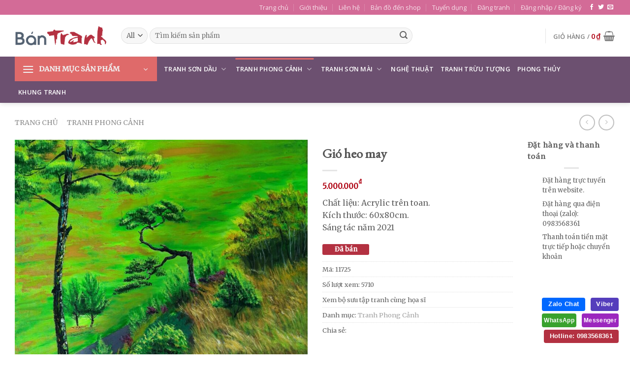

--- FILE ---
content_type: text/html; charset=UTF-8
request_url: https://bantranh.com/pd/gio-heo-may/
body_size: 61061
content:
<!DOCTYPE html>
<!--[if IE 9 ]> <html lang="vi" prefix="og: https://ogp.me/ns#" class="ie9 loading-site no-js"> <![endif]-->
<!--[if IE 8 ]> <html lang="vi" prefix="og: https://ogp.me/ns#" class="ie8 loading-site no-js"> <![endif]-->
<!--[if (gte IE 9)|!(IE)]><!--><html lang="vi" prefix="og: https://ogp.me/ns#" class="loading-site no-js"> <!--<![endif]-->
<head>
	<meta charset="UTF-8" />
	<link rel="profile" href="https://gmpg.org/xfn/11" />
	<link rel="pingback" href="https://bantranh.com/xmlrpc.php" />

	<script>(function(html){html.className = html.className.replace(/\bno-js\b/,'js')})(document.documentElement);</script>
            <script type="text/javascript" id="wpuf-language-script">
                var error_str_obj = {
                    'required' : 'là được yêu cầu',
                    'mismatch' : 'không khớp',
                    'validation' : 'không hợp lệ'
                }
            </script>
            <meta name="viewport" content="width=device-width, initial-scale=1, maximum-scale=1" />
<!-- Tối ưu hóa công cụ tìm kiếm bởi Rank Math PRO - https://rankmath.com/ -->
<title>Gió heo may - Tranh Phong Cảnh</title><link rel="preload" data-rocket-preload as="style" href="https://fonts.googleapis.com/css?family=EB%20Garamond%3Aregular%2Cregular%7CMerriweather%3Aregular%2Cregular%7COpen%20Sans%3Aregular%2C600%7CDancing%20Script%3Aregular%2Cregular&#038;display=swap" /><link rel="stylesheet" href="https://fonts.googleapis.com/css?family=EB%20Garamond%3Aregular%2Cregular%7CMerriweather%3Aregular%2Cregular%7COpen%20Sans%3Aregular%2C600%7CDancing%20Script%3Aregular%2Cregular&#038;display=swap" media="print" onload="this.media='all'" /><noscript><link rel="stylesheet" href="https://fonts.googleapis.com/css?family=EB%20Garamond%3Aregular%2Cregular%7CMerriweather%3Aregular%2Cregular%7COpen%20Sans%3Aregular%2C600%7CDancing%20Script%3Aregular%2Cregular&#038;display=swap" /></noscript>
<meta name="description" content="Chất liệu: Acrylic trên toan. Kích thước: 60x80cm. Sáng tác năm 2021"/>
<meta name="robots" content="follow, index, max-snippet:-1, max-video-preview:-1, max-image-preview:large"/>
<link rel="canonical" href="https://bantranh.com/pd/gio-heo-may/" />
<meta property="og:locale" content="vi_VN" />
<meta property="og:type" content="product" />
<meta property="og:title" content="Gió heo may - Tranh Phong Cảnh" />
<meta property="og:description" content="Chất liệu: Acrylic trên toan. Kích thước: 60x80cm. Sáng tác năm 2021" />
<meta property="og:url" content="https://bantranh.com/pd/gio-heo-may/" />
<meta property="og:site_name" content="Bán Tranh" />
<meta property="og:updated_time" content="2026-01-13T08:58:46+00:00" />
<meta property="og:image" content="https://bantranh.com/wp-content/uploads/2021/08/20210821_081222.jpg" />
<meta property="og:image:secure_url" content="https://bantranh.com/wp-content/uploads/2021/08/20210821_081222.jpg" />
<meta property="og:image:width" content="1079" />
<meta property="og:image:height" content="1440" />
<meta property="og:image:alt" content="Gió heo may" />
<meta property="og:image:type" content="image/jpeg" />
<meta property="product:price:amount" content="5000000" />
<meta property="product:price:currency" content="VND" />
<meta name="twitter:card" content="summary_large_image" />
<meta name="twitter:title" content="Gió heo may - Tranh Phong Cảnh" />
<meta name="twitter:description" content="Chất liệu: Acrylic trên toan. Kích thước: 60x80cm. Sáng tác năm 2021" />
<meta name="twitter:image" content="https://bantranh.com/wp-content/uploads/2021/08/20210821_081222.jpg" />
<meta name="twitter:label1" content="Giá" />
<meta name="twitter:data1" content="5.000.000&#8363;" />
<meta name="twitter:label2" content="Tình trạng sẵn có" />
<meta name="twitter:data2" content="Đã bán" />
<script type="application/ld+json" class="rank-math-schema-pro">{"@context":"https://schema.org","@graph":[{"@type":"Place","@id":"https://bantranh.com/#place","address":{"@type":"PostalAddress","streetAddress":"385 \u0111\u01b0\u1eddng Ng\u1ecdc H\u1ed3i","addressLocality":"huy\u1ec7n Thanh Tr\u00ec","addressRegion":"H\u00e0 N\u1ed9i","postalCode":"10000","addressCountry":"Vi\u1ec7t Nam"}},{"@type":"Organization","@id":"https://bantranh.com/#organization","name":"B\u00e1n Tranh","url":"https://bantranh.com","email":"info@bantranh.com","address":{"@type":"PostalAddress","streetAddress":"385 \u0111\u01b0\u1eddng Ng\u1ecdc H\u1ed3i","addressLocality":"huy\u1ec7n Thanh Tr\u00ec","addressRegion":"H\u00e0 N\u1ed9i","postalCode":"10000","addressCountry":"Vi\u1ec7t Nam"},"logo":{"@type":"ImageObject","@id":"https://bantranh.com/#logo","url":"https://bantranh.com/wp-content/uploads/2021/12/bantranh.png","contentUrl":"https://bantranh.com/wp-content/uploads/2021/12/bantranh.png","caption":"B\u00e1n Tranh","inLanguage":"vi","width":"240","height":"51"},"contactPoint":[{"@type":"ContactPoint","telephone":"0983568361","contactType":"customer support"}],"location":{"@id":"https://bantranh.com/#place"}},{"@type":"WebSite","@id":"https://bantranh.com/#website","url":"https://bantranh.com","name":"B\u00e1n Tranh","publisher":{"@id":"https://bantranh.com/#organization"},"inLanguage":"vi"},{"@type":"ImageObject","@id":"https://bantranh.com/wp-content/uploads/2021/08/20210821_081222.jpg","url":"https://bantranh.com/wp-content/uploads/2021/08/20210821_081222.jpg","width":"1079","height":"1440","inLanguage":"vi"},{"@type":"ItemPage","@id":"https://bantranh.com/pd/gio-heo-may/#webpage","url":"https://bantranh.com/pd/gio-heo-may/","name":"Gi\u00f3 heo may - Tranh Phong C\u1ea3nh","datePublished":"2021-08-20T13:37:14+00:00","dateModified":"2026-01-13T08:58:46+00:00","isPartOf":{"@id":"https://bantranh.com/#website"},"primaryImageOfPage":{"@id":"https://bantranh.com/wp-content/uploads/2021/08/20210821_081222.jpg"},"inLanguage":"vi"},{"@type":"Product","name":"Gi\u00f3 heo may - Tranh Phong C\u1ea3nh","description":"Ch\u1ea5t li\u1ec7u: Acrylic tr\u00ean toan. K\u00edch th\u01b0\u1edbc: 60x80cm. S\u00e1ng t\u00e1c n\u0103m 2021","sku":"11725","category":"Tranh Phong C\u1ea3nh","mainEntityOfPage":{"@id":"https://bantranh.com/pd/gio-heo-may/#webpage"},"image":[{"@type":"ImageObject","url":"https://bantranh.com/wp-content/uploads/2021/08/20210821_081222.jpg","height":"1440","width":"1079"},{"@type":"ImageObject","url":"https://bantranh.com/wp-content/uploads/2021/08/Screenshot_20210820-164627_Gallery.jpg","height":"1440","width":"882"}],"offers":{"@type":"Offer","price":"5000000","priceCurrency":"VND","priceValidUntil":"2027-12-31","availability":"https://schema.org/OutOfStock","itemCondition":"NewCondition","url":"https://bantranh.com/pd/gio-heo-may/","seller":{"@type":"Organization","@id":"https://bantranh.com/","name":"B\u00e1n Tranh","url":"https://bantranh.com","logo":"https://bantranh.com/wp-content/uploads/2021/12/bantranh.png"}},"additionalProperty":[{"@type":"PropertyValue","name":"pa_chat-lieu","value":"Acrylic"},{"@type":"PropertyValue","name":"pa_kich-thuoc","value":"60cm x 80cm"},{"@type":"PropertyValue","name":"pa_tranh-hoa-si","value":"Tranh s\u00e1ng t\u00e1c, \u0111\u1ed9c b\u1ea3n v\u00e0 c\u00f3 gi\u1ea5y t\u00e1c quy\u1ec1n c\u1ee7a h\u1ecda s\u0129"}],"@id":"https://bantranh.com/pd/gio-heo-may/#richSnippet"}]}</script>
<!-- /Plugin SEO WordPress Rank Math -->

<link rel='dns-prefetch' href='//www.google.com' />
<link rel='dns-prefetch' href='//cdn.jsdelivr.net' />
<link rel='dns-prefetch' href='//fonts.googleapis.com' />
<link href='https://fonts.gstatic.com' crossorigin rel='preconnect' />
<link rel="alternate" type="application/rss+xml" title="Dòng thông tin Bán Tranh &raquo;" href="https://bantranh.com/feed/" />
<link rel="alternate" type="application/rss+xml" title="Bán Tranh &raquo; Dòng bình luận" href="https://bantranh.com/comments/feed/" />
<link rel="alternate" type="application/rss+xml" title="Bán Tranh &raquo; Gió heo may Dòng bình luận" href="https://bantranh.com/pd/gio-heo-may/feed/" />
<link rel="alternate" title="oNhúng (JSON)" type="application/json+oembed" href="https://bantranh.com/wp-json/oembed/1.0/embed?url=https%3A%2F%2Fbantranh.com%2Fpd%2Fgio-heo-may%2F" />
<link rel="alternate" title="oNhúng (XML)" type="text/xml+oembed" href="https://bantranh.com/wp-json/oembed/1.0/embed?url=https%3A%2F%2Fbantranh.com%2Fpd%2Fgio-heo-may%2F&#038;format=xml" />
<link rel="prefetch" href="https://bantranh.com/wp-content/themes/flatsome/assets/js/chunk.countup.fe2c1016.js" />
<link rel="prefetch" href="https://bantranh.com/wp-content/themes/flatsome/assets/js/chunk.sticky-sidebar.a58a6557.js" />
<link rel="prefetch" href="https://bantranh.com/wp-content/themes/flatsome/assets/js/chunk.tooltips.29144c1c.js" />
<link rel="prefetch" href="https://bantranh.com/wp-content/themes/flatsome/assets/js/chunk.vendors-popups.947eca5c.js" />
<link rel="prefetch" href="https://bantranh.com/wp-content/themes/flatsome/assets/js/chunk.vendors-slider.f0d2cbc9.js" />
<style id='wp-img-auto-sizes-contain-inline-css' type='text/css'>
img:is([sizes=auto i],[sizes^="auto," i]){contain-intrinsic-size:3000px 1500px}
/*# sourceURL=wp-img-auto-sizes-contain-inline-css */
</style>
<style id='wp-emoji-styles-inline-css' type='text/css'>

	img.wp-smiley, img.emoji {
		display: inline !important;
		border: none !important;
		box-shadow: none !important;
		height: 1em !important;
		width: 1em !important;
		margin: 0 0.07em !important;
		vertical-align: -0.1em !important;
		background: none !important;
		padding: 0 !important;
	}
/*# sourceURL=wp-emoji-styles-inline-css */
</style>
<style id='wp-block-library-inline-css' type='text/css'>
:root{--wp-block-synced-color:#7a00df;--wp-block-synced-color--rgb:122,0,223;--wp-bound-block-color:var(--wp-block-synced-color);--wp-editor-canvas-background:#ddd;--wp-admin-theme-color:#007cba;--wp-admin-theme-color--rgb:0,124,186;--wp-admin-theme-color-darker-10:#006ba1;--wp-admin-theme-color-darker-10--rgb:0,107,160.5;--wp-admin-theme-color-darker-20:#005a87;--wp-admin-theme-color-darker-20--rgb:0,90,135;--wp-admin-border-width-focus:2px}@media (min-resolution:192dpi){:root{--wp-admin-border-width-focus:1.5px}}.wp-element-button{cursor:pointer}:root .has-very-light-gray-background-color{background-color:#eee}:root .has-very-dark-gray-background-color{background-color:#313131}:root .has-very-light-gray-color{color:#eee}:root .has-very-dark-gray-color{color:#313131}:root .has-vivid-green-cyan-to-vivid-cyan-blue-gradient-background{background:linear-gradient(135deg,#00d084,#0693e3)}:root .has-purple-crush-gradient-background{background:linear-gradient(135deg,#34e2e4,#4721fb 50%,#ab1dfe)}:root .has-hazy-dawn-gradient-background{background:linear-gradient(135deg,#faaca8,#dad0ec)}:root .has-subdued-olive-gradient-background{background:linear-gradient(135deg,#fafae1,#67a671)}:root .has-atomic-cream-gradient-background{background:linear-gradient(135deg,#fdd79a,#004a59)}:root .has-nightshade-gradient-background{background:linear-gradient(135deg,#330968,#31cdcf)}:root .has-midnight-gradient-background{background:linear-gradient(135deg,#020381,#2874fc)}:root{--wp--preset--font-size--normal:16px;--wp--preset--font-size--huge:42px}.has-regular-font-size{font-size:1em}.has-larger-font-size{font-size:2.625em}.has-normal-font-size{font-size:var(--wp--preset--font-size--normal)}.has-huge-font-size{font-size:var(--wp--preset--font-size--huge)}.has-text-align-center{text-align:center}.has-text-align-left{text-align:left}.has-text-align-right{text-align:right}.has-fit-text{white-space:nowrap!important}#end-resizable-editor-section{display:none}.aligncenter{clear:both}.items-justified-left{justify-content:flex-start}.items-justified-center{justify-content:center}.items-justified-right{justify-content:flex-end}.items-justified-space-between{justify-content:space-between}.screen-reader-text{border:0;clip-path:inset(50%);height:1px;margin:-1px;overflow:hidden;padding:0;position:absolute;width:1px;word-wrap:normal!important}.screen-reader-text:focus{background-color:#ddd;clip-path:none;color:#444;display:block;font-size:1em;height:auto;left:5px;line-height:normal;padding:15px 23px 14px;text-decoration:none;top:5px;width:auto;z-index:100000}html :where(.has-border-color){border-style:solid}html :where([style*=border-top-color]){border-top-style:solid}html :where([style*=border-right-color]){border-right-style:solid}html :where([style*=border-bottom-color]){border-bottom-style:solid}html :where([style*=border-left-color]){border-left-style:solid}html :where([style*=border-width]){border-style:solid}html :where([style*=border-top-width]){border-top-style:solid}html :where([style*=border-right-width]){border-right-style:solid}html :where([style*=border-bottom-width]){border-bottom-style:solid}html :where([style*=border-left-width]){border-left-style:solid}html :where(img[class*=wp-image-]){height:auto;max-width:100%}:where(figure){margin:0 0 1em}html :where(.is-position-sticky){--wp-admin--admin-bar--position-offset:var(--wp-admin--admin-bar--height,0px)}@media screen and (max-width:600px){html :where(.is-position-sticky){--wp-admin--admin-bar--position-offset:0px}}

/*# sourceURL=wp-block-library-inline-css */
</style><link data-minify="1" rel='stylesheet' id='wc-blocks-style-css' href='https://bantranh.com/wp-content/cache/min/1/wp-content/plugins/woocommerce/assets/client/blocks/wc-blocks.css?ver=1768295831' type='text/css' media='all' />
<style id='global-styles-inline-css' type='text/css'>
:root{--wp--preset--aspect-ratio--square: 1;--wp--preset--aspect-ratio--4-3: 4/3;--wp--preset--aspect-ratio--3-4: 3/4;--wp--preset--aspect-ratio--3-2: 3/2;--wp--preset--aspect-ratio--2-3: 2/3;--wp--preset--aspect-ratio--16-9: 16/9;--wp--preset--aspect-ratio--9-16: 9/16;--wp--preset--color--black: #000000;--wp--preset--color--cyan-bluish-gray: #abb8c3;--wp--preset--color--white: #ffffff;--wp--preset--color--pale-pink: #f78da7;--wp--preset--color--vivid-red: #cf2e2e;--wp--preset--color--luminous-vivid-orange: #ff6900;--wp--preset--color--luminous-vivid-amber: #fcb900;--wp--preset--color--light-green-cyan: #7bdcb5;--wp--preset--color--vivid-green-cyan: #00d084;--wp--preset--color--pale-cyan-blue: #8ed1fc;--wp--preset--color--vivid-cyan-blue: #0693e3;--wp--preset--color--vivid-purple: #9b51e0;--wp--preset--gradient--vivid-cyan-blue-to-vivid-purple: linear-gradient(135deg,rgb(6,147,227) 0%,rgb(155,81,224) 100%);--wp--preset--gradient--light-green-cyan-to-vivid-green-cyan: linear-gradient(135deg,rgb(122,220,180) 0%,rgb(0,208,130) 100%);--wp--preset--gradient--luminous-vivid-amber-to-luminous-vivid-orange: linear-gradient(135deg,rgb(252,185,0) 0%,rgb(255,105,0) 100%);--wp--preset--gradient--luminous-vivid-orange-to-vivid-red: linear-gradient(135deg,rgb(255,105,0) 0%,rgb(207,46,46) 100%);--wp--preset--gradient--very-light-gray-to-cyan-bluish-gray: linear-gradient(135deg,rgb(238,238,238) 0%,rgb(169,184,195) 100%);--wp--preset--gradient--cool-to-warm-spectrum: linear-gradient(135deg,rgb(74,234,220) 0%,rgb(151,120,209) 20%,rgb(207,42,186) 40%,rgb(238,44,130) 60%,rgb(251,105,98) 80%,rgb(254,248,76) 100%);--wp--preset--gradient--blush-light-purple: linear-gradient(135deg,rgb(255,206,236) 0%,rgb(152,150,240) 100%);--wp--preset--gradient--blush-bordeaux: linear-gradient(135deg,rgb(254,205,165) 0%,rgb(254,45,45) 50%,rgb(107,0,62) 100%);--wp--preset--gradient--luminous-dusk: linear-gradient(135deg,rgb(255,203,112) 0%,rgb(199,81,192) 50%,rgb(65,88,208) 100%);--wp--preset--gradient--pale-ocean: linear-gradient(135deg,rgb(255,245,203) 0%,rgb(182,227,212) 50%,rgb(51,167,181) 100%);--wp--preset--gradient--electric-grass: linear-gradient(135deg,rgb(202,248,128) 0%,rgb(113,206,126) 100%);--wp--preset--gradient--midnight: linear-gradient(135deg,rgb(2,3,129) 0%,rgb(40,116,252) 100%);--wp--preset--font-size--small: 13px;--wp--preset--font-size--medium: 20px;--wp--preset--font-size--large: 36px;--wp--preset--font-size--x-large: 42px;--wp--preset--spacing--20: 0.44rem;--wp--preset--spacing--30: 0.67rem;--wp--preset--spacing--40: 1rem;--wp--preset--spacing--50: 1.5rem;--wp--preset--spacing--60: 2.25rem;--wp--preset--spacing--70: 3.38rem;--wp--preset--spacing--80: 5.06rem;--wp--preset--shadow--natural: 6px 6px 9px rgba(0, 0, 0, 0.2);--wp--preset--shadow--deep: 12px 12px 50px rgba(0, 0, 0, 0.4);--wp--preset--shadow--sharp: 6px 6px 0px rgba(0, 0, 0, 0.2);--wp--preset--shadow--outlined: 6px 6px 0px -3px rgb(255, 255, 255), 6px 6px rgb(0, 0, 0);--wp--preset--shadow--crisp: 6px 6px 0px rgb(0, 0, 0);}:where(.is-layout-flex){gap: 0.5em;}:where(.is-layout-grid){gap: 0.5em;}body .is-layout-flex{display: flex;}.is-layout-flex{flex-wrap: wrap;align-items: center;}.is-layout-flex > :is(*, div){margin: 0;}body .is-layout-grid{display: grid;}.is-layout-grid > :is(*, div){margin: 0;}:where(.wp-block-columns.is-layout-flex){gap: 2em;}:where(.wp-block-columns.is-layout-grid){gap: 2em;}:where(.wp-block-post-template.is-layout-flex){gap: 1.25em;}:where(.wp-block-post-template.is-layout-grid){gap: 1.25em;}.has-black-color{color: var(--wp--preset--color--black) !important;}.has-cyan-bluish-gray-color{color: var(--wp--preset--color--cyan-bluish-gray) !important;}.has-white-color{color: var(--wp--preset--color--white) !important;}.has-pale-pink-color{color: var(--wp--preset--color--pale-pink) !important;}.has-vivid-red-color{color: var(--wp--preset--color--vivid-red) !important;}.has-luminous-vivid-orange-color{color: var(--wp--preset--color--luminous-vivid-orange) !important;}.has-luminous-vivid-amber-color{color: var(--wp--preset--color--luminous-vivid-amber) !important;}.has-light-green-cyan-color{color: var(--wp--preset--color--light-green-cyan) !important;}.has-vivid-green-cyan-color{color: var(--wp--preset--color--vivid-green-cyan) !important;}.has-pale-cyan-blue-color{color: var(--wp--preset--color--pale-cyan-blue) !important;}.has-vivid-cyan-blue-color{color: var(--wp--preset--color--vivid-cyan-blue) !important;}.has-vivid-purple-color{color: var(--wp--preset--color--vivid-purple) !important;}.has-black-background-color{background-color: var(--wp--preset--color--black) !important;}.has-cyan-bluish-gray-background-color{background-color: var(--wp--preset--color--cyan-bluish-gray) !important;}.has-white-background-color{background-color: var(--wp--preset--color--white) !important;}.has-pale-pink-background-color{background-color: var(--wp--preset--color--pale-pink) !important;}.has-vivid-red-background-color{background-color: var(--wp--preset--color--vivid-red) !important;}.has-luminous-vivid-orange-background-color{background-color: var(--wp--preset--color--luminous-vivid-orange) !important;}.has-luminous-vivid-amber-background-color{background-color: var(--wp--preset--color--luminous-vivid-amber) !important;}.has-light-green-cyan-background-color{background-color: var(--wp--preset--color--light-green-cyan) !important;}.has-vivid-green-cyan-background-color{background-color: var(--wp--preset--color--vivid-green-cyan) !important;}.has-pale-cyan-blue-background-color{background-color: var(--wp--preset--color--pale-cyan-blue) !important;}.has-vivid-cyan-blue-background-color{background-color: var(--wp--preset--color--vivid-cyan-blue) !important;}.has-vivid-purple-background-color{background-color: var(--wp--preset--color--vivid-purple) !important;}.has-black-border-color{border-color: var(--wp--preset--color--black) !important;}.has-cyan-bluish-gray-border-color{border-color: var(--wp--preset--color--cyan-bluish-gray) !important;}.has-white-border-color{border-color: var(--wp--preset--color--white) !important;}.has-pale-pink-border-color{border-color: var(--wp--preset--color--pale-pink) !important;}.has-vivid-red-border-color{border-color: var(--wp--preset--color--vivid-red) !important;}.has-luminous-vivid-orange-border-color{border-color: var(--wp--preset--color--luminous-vivid-orange) !important;}.has-luminous-vivid-amber-border-color{border-color: var(--wp--preset--color--luminous-vivid-amber) !important;}.has-light-green-cyan-border-color{border-color: var(--wp--preset--color--light-green-cyan) !important;}.has-vivid-green-cyan-border-color{border-color: var(--wp--preset--color--vivid-green-cyan) !important;}.has-pale-cyan-blue-border-color{border-color: var(--wp--preset--color--pale-cyan-blue) !important;}.has-vivid-cyan-blue-border-color{border-color: var(--wp--preset--color--vivid-cyan-blue) !important;}.has-vivid-purple-border-color{border-color: var(--wp--preset--color--vivid-purple) !important;}.has-vivid-cyan-blue-to-vivid-purple-gradient-background{background: var(--wp--preset--gradient--vivid-cyan-blue-to-vivid-purple) !important;}.has-light-green-cyan-to-vivid-green-cyan-gradient-background{background: var(--wp--preset--gradient--light-green-cyan-to-vivid-green-cyan) !important;}.has-luminous-vivid-amber-to-luminous-vivid-orange-gradient-background{background: var(--wp--preset--gradient--luminous-vivid-amber-to-luminous-vivid-orange) !important;}.has-luminous-vivid-orange-to-vivid-red-gradient-background{background: var(--wp--preset--gradient--luminous-vivid-orange-to-vivid-red) !important;}.has-very-light-gray-to-cyan-bluish-gray-gradient-background{background: var(--wp--preset--gradient--very-light-gray-to-cyan-bluish-gray) !important;}.has-cool-to-warm-spectrum-gradient-background{background: var(--wp--preset--gradient--cool-to-warm-spectrum) !important;}.has-blush-light-purple-gradient-background{background: var(--wp--preset--gradient--blush-light-purple) !important;}.has-blush-bordeaux-gradient-background{background: var(--wp--preset--gradient--blush-bordeaux) !important;}.has-luminous-dusk-gradient-background{background: var(--wp--preset--gradient--luminous-dusk) !important;}.has-pale-ocean-gradient-background{background: var(--wp--preset--gradient--pale-ocean) !important;}.has-electric-grass-gradient-background{background: var(--wp--preset--gradient--electric-grass) !important;}.has-midnight-gradient-background{background: var(--wp--preset--gradient--midnight) !important;}.has-small-font-size{font-size: var(--wp--preset--font-size--small) !important;}.has-medium-font-size{font-size: var(--wp--preset--font-size--medium) !important;}.has-large-font-size{font-size: var(--wp--preset--font-size--large) !important;}.has-x-large-font-size{font-size: var(--wp--preset--font-size--x-large) !important;}
/*# sourceURL=global-styles-inline-css */
</style>

<style id='classic-theme-styles-inline-css' type='text/css'>
/*! This file is auto-generated */
.wp-block-button__link{color:#fff;background-color:#32373c;border-radius:9999px;box-shadow:none;text-decoration:none;padding:calc(.667em + 2px) calc(1.333em + 2px);font-size:1.125em}.wp-block-file__button{background:#32373c;color:#fff;text-decoration:none}
/*# sourceURL=/wp-includes/css/classic-themes.min.css */
</style>
<link data-minify="1" rel='stylesheet' id='bootstrap-responsive-css' href='https://bantranh.com/wp-content/cache/min/1/wp-content/plugins/Products_Viewer/css/bootstrap-responsive.css?ver=1768295834' type='text/css' media='all' />
<link data-minify="1" rel='stylesheet' id='font-awesome-css' href='https://bantranh.com/wp-content/cache/min/1/wp-content/plugins/Products_Viewer/css/font-awesome.css?ver=1768295834' type='text/css' media='all' />
<link data-minify="1" rel='stylesheet' id='animate-css' href='https://bantranh.com/wp-content/cache/min/1/wp-content/plugins/Products_Viewer/css/animate.css?ver=1768295834' type='text/css' media='all' />
<link data-minify="1" rel='stylesheet' id='jquery-ui-1.8.17.custom-css' href='https://bantranh.com/wp-content/cache/background-css/1/bantranh.com/wp-content/cache/min/1/wp-content/plugins/Products_Viewer/css/jquery-ui-1.8.17.custom.css?ver=1768295834&wpr_t=1768520168' type='text/css' media='all' />
<link rel='stylesheet' id='pick-a-color-css' href='https://bantranh.com/wp-content/plugins/Products_Viewer/css/pick-a-color-1.1.7.min.css?ver=6.9' type='text/css' media='all' />
<link data-minify="1" rel='stylesheet' id='app-css' href='https://bantranh.com/wp-content/cache/background-css/1/bantranh.com/wp-content/cache/min/1/wp-content/plugins/Products_Viewer/css/app.css?ver=1768295834&wpr_t=1768520168' type='text/css' media='all' />
<link data-minify="1" rel='stylesheet' id='custom-fa-css' href='https://bantranh.com/wp-content/cache/min/1/fontawesome/css/font-awesome.min.css?ver=1768295834' type='text/css' media='all' />
<link data-minify="1" rel='stylesheet' id='devvn-quickbuy-style-css' href='https://bantranh.com/wp-content/cache/background-css/1/bantranh.com/wp-content/cache/min/1/wp-content/plugins/devvn-quick-buy/css/devvn-quick-buy.css?ver=1768295831&wpr_t=1768520168' type='text/css' media='all' />
<link rel='stylesheet' id='schema-product-for-category-of-woo-css' href='https://bantranh.com/wp-content/plugins/schema-product-for-category-of-woo-1.1.3/public/css/schema-product-for-category-of-woo-public.css?ver=1768520168' type='text/css' media='all' />
<link rel='stylesheet' id='photoswipe-css' href='https://bantranh.com/wp-content/cache/background-css/1/bantranh.com/wp-content/plugins/woocommerce/assets/css/photoswipe/photoswipe.min.css?ver=10.3.7&wpr_t=1768520168' type='text/css' media='all' />
<link rel='stylesheet' id='photoswipe-default-skin-css' href='https://bantranh.com/wp-content/cache/background-css/1/bantranh.com/wp-content/plugins/woocommerce/assets/css/photoswipe/default-skin/default-skin.min.css?ver=10.3.7&wpr_t=1768520168' type='text/css' media='all' />
<style id='woocommerce-inline-inline-css' type='text/css'>
.woocommerce form .form-row .required { visibility: visible; }
/*# sourceURL=woocommerce-inline-inline-css */
</style>
<link data-minify="1" rel='stylesheet' id='wpuf-rating-star-css-css' href='https://bantranh.com/wp-content/cache/min/1/wp-content/plugins/wp-user-frontend-pro/assets/css/css-stars.css?ver=1768295834' type='text/css' media='all' />
<link data-minify="1" rel='stylesheet' id='wpuf-rating-star-bs-css-css' href='https://bantranh.com/wp-content/cache/min/1/wp-content/plugins/wp-user-frontend-pro/assets/css/bootstrap-stars.css?ver=1768295834' type='text/css' media='all' />
<link data-minify="1" rel='stylesheet' id='wpuf-css-css' href='https://bantranh.com/wp-content/cache/background-css/1/bantranh.com/wp-content/cache/min/1/wp-content/plugins/wp-user-frontend/assets/css/frontend-forms.css?ver=1768295831&wpr_t=1768520168' type='text/css' media='all' />
<link data-minify="1" rel='stylesheet' id='brands-styles-css' href='https://bantranh.com/wp-content/cache/min/1/wp-content/plugins/woocommerce/assets/css/brands.css?ver=1768295831' type='text/css' media='all' />
<link data-minify="1" rel='stylesheet' id='flatsome-ninjaforms-css' href='https://bantranh.com/wp-content/cache/min/1/wp-content/themes/flatsome/inc/integrations/ninjaforms/ninjaforms.css?ver=1768295831' type='text/css' media='all' />
<link data-minify="1" rel='stylesheet' id='flatsome-main-css' href='https://bantranh.com/wp-content/cache/background-css/1/bantranh.com/wp-content/cache/min/1/wp-content/themes/flatsome/assets/css/flatsome.css?ver=1768295831&wpr_t=1768520168' type='text/css' media='all' />
<style id='flatsome-main-inline-css' type='text/css'>
@font-face {
				font-family: "fl-icons";
				font-display: block;
				src: url(https://bantranh.com/wp-content/themes/flatsome/assets/css/icons/fl-icons.eot?v=3.15.3);
				src:
					url(https://bantranh.com/wp-content/themes/flatsome/assets/css/icons/fl-icons.eot#iefix?v=3.15.3) format("embedded-opentype"),
					url(https://bantranh.com/wp-content/themes/flatsome/assets/css/icons/fl-icons.woff2?v=3.15.3) format("woff2"),
					url(https://bantranh.com/wp-content/themes/flatsome/assets/css/icons/fl-icons.ttf?v=3.15.3) format("truetype"),
					url(https://bantranh.com/wp-content/themes/flatsome/assets/css/icons/fl-icons.woff?v=3.15.3) format("woff"),
					url(https://bantranh.com/wp-content/themes/flatsome/assets/css/icons/fl-icons.svg?v=3.15.3#fl-icons) format("svg");
			}
/*# sourceURL=flatsome-main-inline-css */
</style>
<link data-minify="1" rel='stylesheet' id='flatsome-shop-css' href='https://bantranh.com/wp-content/cache/min/1/wp-content/themes/flatsome/assets/css/flatsome-shop.css?ver=1768295831' type='text/css' media='all' />
<link rel='stylesheet' id='flatsome-style-css' href='https://bantranh.com/wp-content/themes/flatsome/style.css?ver=3.15.3' type='text/css' media='all' />

<script type="text/template" id="tmpl-variation-template">
	<div class="woocommerce-variation-description">{{{ data.variation.variation_description }}}</div>
	<div class="woocommerce-variation-price">{{{ data.variation.price_html }}}</div>
	<div class="woocommerce-variation-availability">{{{ data.variation.availability_html }}}</div>
</script>
<script type="text/template" id="tmpl-unavailable-variation-template">
	<p role="alert">Rất tiếc, sản phẩm này hiện không tồn tại. Hãy chọn một phương thức kết hợp khác.</p>
</script>
<script type="text/javascript" src="https://bantranh.com/wp-includes/js/jquery/jquery.min.js?ver=3.7.1" id="jquery-core-js"></script>
<script type="text/javascript" src="https://bantranh.com/wp-includes/js/jquery/jquery-migrate.min.js?ver=3.4.1" id="jquery-migrate-js" data-rocket-defer defer></script>
<script type="text/javascript" src="https://bantranh.com/wp-includes/js/jquery/ui/core.min.js?ver=1.13.3" id="jquery-ui-core-js" data-rocket-defer defer></script>
<script type="text/javascript" src="https://bantranh.com/wp-includes/js/underscore.min.js?ver=1.13.7" id="underscore-js" data-rocket-defer defer></script>
<script type="text/javascript" id="wp-util-js-extra">
/* <![CDATA[ */
var _wpUtilSettings = {"ajax":{"url":"/wp-admin/admin-ajax.php"}};
//# sourceURL=wp-util-js-extra
/* ]]> */
</script>
<script type="text/javascript" src="https://bantranh.com/wp-includes/js/wp-util.min.js?ver=6.9" id="wp-util-js" data-rocket-defer defer></script>
<script type="text/javascript" src="https://bantranh.com/wp-content/plugins/woocommerce/assets/js/jquery-blockui/jquery.blockUI.min.js?ver=2.7.0-wc.10.3.7" id="wc-jquery-blockui-js" data-wp-strategy="defer" data-rocket-defer defer></script>
<script type="text/javascript" src="https://bantranh.com/wp-content/plugins/recaptcha-woo/js/rcfwc.js?ver=1.0" id="rcfwc-js-js" defer="defer" data-wp-strategy="defer"></script>
<script type="text/javascript" src="https://www.google.com/recaptcha/api.js?hl=vi" id="recaptcha-js" defer="defer" data-wp-strategy="defer"></script>
<script type="text/javascript" src="https://bantranh.com/wp-content/plugins/schema-product-for-category-of-woo-1.1.3/public/js/schema-product-for-category-of-woo-public.js?ver=1768520168" id="schema-product-for-category-of-woo-js" data-rocket-defer defer></script>
<script type="text/javascript" id="wc-add-to-cart-js-extra">
/* <![CDATA[ */
var wc_add_to_cart_params = {"ajax_url":"/wp-admin/admin-ajax.php","wc_ajax_url":"/?wc-ajax=%%endpoint%%","i18n_view_cart":"Xem gi\u1ecf h\u00e0ng","cart_url":"https://bantranh.com/cart/","is_cart":"","cart_redirect_after_add":"no"};
//# sourceURL=wc-add-to-cart-js-extra
/* ]]> */
</script>
<script type="text/javascript" src="https://bantranh.com/wp-content/plugins/woocommerce/assets/js/frontend/add-to-cart.min.js?ver=10.3.7" id="wc-add-to-cart-js" defer="defer" data-wp-strategy="defer"></script>
<script type="text/javascript" src="https://bantranh.com/wp-content/plugins/woocommerce/assets/js/photoswipe/photoswipe.min.js?ver=4.1.1-wc.10.3.7" id="wc-photoswipe-js" defer="defer" data-wp-strategy="defer"></script>
<script type="text/javascript" src="https://bantranh.com/wp-content/plugins/woocommerce/assets/js/photoswipe/photoswipe-ui-default.min.js?ver=4.1.1-wc.10.3.7" id="wc-photoswipe-ui-default-js" defer="defer" data-wp-strategy="defer"></script>
<script type="text/javascript" id="wc-single-product-js-extra">
/* <![CDATA[ */
var wc_single_product_params = {"i18n_required_rating_text":"Vui l\u00f2ng ch\u1ecdn m\u1ed9t m\u1ee9c \u0111\u00e1nh gi\u00e1","i18n_rating_options":["1 tr\u00ean 5 sao","2 tr\u00ean 5 sao","3 tr\u00ean 5 sao","4 tr\u00ean 5 sao","5 tr\u00ean 5 sao"],"i18n_product_gallery_trigger_text":"Xem th\u01b0 vi\u1ec7n \u1ea3nh to\u00e0n m\u00e0n h\u00ecnh","review_rating_required":"yes","flexslider":{"rtl":false,"animation":"slide","smoothHeight":true,"directionNav":false,"controlNav":"thumbnails","slideshow":false,"animationSpeed":500,"animationLoop":false,"allowOneSlide":false},"zoom_enabled":"","zoom_options":[],"photoswipe_enabled":"1","photoswipe_options":{"shareEl":false,"closeOnScroll":false,"history":false,"hideAnimationDuration":0,"showAnimationDuration":0},"flexslider_enabled":""};
//# sourceURL=wc-single-product-js-extra
/* ]]> */
</script>
<script type="text/javascript" src="https://bantranh.com/wp-content/plugins/woocommerce/assets/js/frontend/single-product.min.js?ver=10.3.7" id="wc-single-product-js" defer="defer" data-wp-strategy="defer"></script>
<script type="text/javascript" src="https://bantranh.com/wp-content/plugins/woocommerce/assets/js/js-cookie/js.cookie.min.js?ver=2.1.4-wc.10.3.7" id="wc-js-cookie-js" defer="defer" data-wp-strategy="defer"></script>
<script type="text/javascript" id="woocommerce-js-extra">
/* <![CDATA[ */
var woocommerce_params = {"ajax_url":"/wp-admin/admin-ajax.php","wc_ajax_url":"/?wc-ajax=%%endpoint%%","i18n_password_show":"Hi\u1ec3n th\u1ecb m\u1eadt kh\u1ea9u","i18n_password_hide":"\u1ea8n m\u1eadt kh\u1ea9u"};
//# sourceURL=woocommerce-js-extra
/* ]]> */
</script>
<script type="text/javascript" src="https://bantranh.com/wp-content/plugins/woocommerce/assets/js/frontend/woocommerce.min.js?ver=10.3.7" id="woocommerce-js" defer="defer" data-wp-strategy="defer"></script>
<script type="text/javascript" src="https://bantranh.com/wp-content/plugins/wp-user-frontend-pro/assets/js/jquery.barrating.min.js?ver=6.9" id="wpuf-rating-js-js" data-rocket-defer defer></script>
<script type="text/javascript" id="wpuf-form-js-extra">
/* <![CDATA[ */
var wpuf_frontend = {"ajaxurl":"https://bantranh.com/wp-admin/admin-ajax.php","error_message":"Vui l\u00f2ng s\u1eeda c\u00e1c l\u1ed7i tr\u00ean \u0111\u1ec3 x\u1eed l\u00fd ti\u1ebfp","nonce":"315bfd5e85","word_limit":"Word limit reached"};
//# sourceURL=wpuf-form-js-extra
/* ]]> */
</script>
<script type="text/javascript" src="https://bantranh.com/wp-content/plugins/wp-user-frontend/assets/js/frontend-form.min.js?ver=6.9" id="wpuf-form-js" data-rocket-defer defer></script>
<script type="text/javascript" src="https://bantranh.com/wp-includes/js/jquery/ui/datepicker.min.js?ver=1.13.3" id="jquery-ui-datepicker-js" data-rocket-defer defer></script>
<script type="text/javascript" id="jquery-ui-datepicker-js-after">
/* <![CDATA[ */
jQuery(function(jQuery){jQuery.datepicker.setDefaults({"closeText":"\u0110\u00f3ng","currentText":"H\u00f4m nay","monthNames":["Th\u00e1ng 1","Th\u00e1ng 2","Th\u00e1ng 3","Th\u00e1ng 4","Th\u00e1ng 5","Th\u00e1ng 6","Th\u00e1ng 7","Th\u00e1ng 8","Th\u00e1ng 9","Th\u00e1ng 10","Th\u00e1ng m\u01b0\u1eddi m\u1ed9t","Th\u00e1ng 12"],"monthNamesShort":["Th1","Th2","Th3","Th4","Th5","Th6","Th7","Th8","Th9","Th10","Th11","Th12"],"nextText":"Ti\u1ebfp theo","prevText":"Quay l\u1ea1i","dayNames":["Ch\u1ee7 Nh\u1eadt","Th\u1ee9 Hai","Th\u1ee9 Ba","Th\u1ee9 T\u01b0","Th\u1ee9 N\u0103m","Th\u1ee9 S\u00e1u","Th\u1ee9 B\u1ea3y"],"dayNamesShort":["CN","T2","T3","T4","T5","T6","T7"],"dayNamesMin":["C","H","B","T","N","S","B"],"dateFormat":"d MM, yy","firstDay":1,"isRTL":false});});
//# sourceURL=jquery-ui-datepicker-js-after
/* ]]> */
</script>
<script type="text/javascript" src="https://bantranh.com/wp-content/plugins/wp-user-frontend/assets/js/jquery-ui-timepicker-addon.js?ver=6.9" id="jquery-ui-timepicker-js" data-rocket-defer defer></script>
<script type="text/javascript" src="https://bantranh.com/wp-includes/js/clipboard.min.js?ver=2.0.11" id="clipboard-js" data-rocket-defer defer></script>
<script type="text/javascript" src="https://bantranh.com/wp-includes/js/plupload/moxie.min.js?ver=1.3.5.1" id="moxiejs-js" data-rocket-defer defer></script>
<script type="text/javascript" src="https://bantranh.com/wp-includes/js/plupload/plupload.min.js?ver=2.1.9" id="plupload-js" data-rocket-defer defer></script>
<script type="text/javascript" src="https://bantranh.com/wp-includes/js/dist/dom-ready.min.js?ver=f77871ff7694fffea381" id="wp-dom-ready-js" data-rocket-defer defer></script>
<script type="text/javascript" src="https://bantranh.com/wp-includes/js/dist/hooks.min.js?ver=dd5603f07f9220ed27f1" id="wp-hooks-js"></script>
<script type="text/javascript" src="https://bantranh.com/wp-includes/js/dist/i18n.min.js?ver=c26c3dc7bed366793375" id="wp-i18n-js"></script>
<script type="text/javascript" id="wp-i18n-js-after">
/* <![CDATA[ */
wp.i18n.setLocaleData( { 'text direction\u0004ltr': [ 'ltr' ] } );
//# sourceURL=wp-i18n-js-after
/* ]]> */
</script>
<script type="text/javascript" id="wp-a11y-js-translations">
/* <![CDATA[ */
( function( domain, translations ) {
	var localeData = translations.locale_data[ domain ] || translations.locale_data.messages;
	localeData[""].domain = domain;
	wp.i18n.setLocaleData( localeData, domain );
} )( "default", {"translation-revision-date":"2025-09-01 09:12:13+0000","generator":"GlotPress\/4.0.3","domain":"messages","locale_data":{"messages":{"":{"domain":"messages","plural-forms":"nplurals=1; plural=0;","lang":"vi_VN"},"Notifications":["Th\u00f4ng b\u00e1o"]}},"comment":{"reference":"wp-includes\/js\/dist\/a11y.js"}} );
//# sourceURL=wp-a11y-js-translations
/* ]]> */
</script>
<script type="text/javascript" src="https://bantranh.com/wp-includes/js/dist/a11y.min.js?ver=cb460b4676c94bd228ed" id="wp-a11y-js" data-rocket-defer defer></script>
<script type="text/javascript" id="plupload-handlers-js-extra">
/* <![CDATA[ */
var pluploadL10n = {"queue_limit_exceeded":"B\u1ea1n \u0111\u00e3 c\u1ed1 g\u1eafng x\u1ebfp qu\u00e1 nhi\u1ec1u t\u1ec7p v\u00e0o h\u00e0ng \u0111\u1ee3i.","file_exceeds_size_limit":"%s v\u01b0\u1ee3t qu\u00e1 k\u00edch th\u01b0\u1edbc t\u1ea3i l\u00ean t\u1ed1i \u0111a cho trang web n\u00e0y.","zero_byte_file":"T\u1ec7p tin n\u00e0y tr\u1ed1ng. Vui l\u00f2ng th\u1eed c\u00e1i kh\u00e1c.","invalid_filetype":"T\u1ec7p n\u00e0y kh\u00f4ng th\u1ec3 \u0111\u01b0\u1ee3c x\u1eed l\u00fd b\u1edfi m\u00e1y ch\u1ee7 web.","not_an_image":"T\u1ec7p tin n\u00e0y kh\u00f4ng ph\u1ea3i l\u00e0 m\u1ed9t h\u00ecnh \u1ea3nh. Vui l\u00f2ng th\u1eed c\u00e1i kh\u00e1c.","image_memory_exceeded":"\u0110\u00e3 v\u01b0\u1ee3t qu\u00e1 b\u1ed9 nh\u1edb. Vui l\u00f2ng th\u1eed m\u1ed9t t\u1ec7p kh\u00e1c nh\u1ecf h\u01a1n.","image_dimensions_exceeded":"K\u00edch th\u01b0\u1edbc n\u00e0y l\u1edbn h\u01a1n k\u00edch th\u01b0\u1edbc t\u1ed1i \u0111a. Vui l\u00f2ng th\u1eed c\u00e1i kh\u00e1c.","default_error":"L\u1ed7i khi t\u1ea3i l\u00ean. H\u00e3y th\u1eed l\u1ea1i sau.","missing_upload_url":"L\u1ed7i c\u00e0i \u0111\u1eb7t. H\u00e3y li\u00ean h\u1ec7 v\u1edbi qu\u1ea3n l\u00fd c\u1ee7a m\u00e1y ch\u1ee7.","upload_limit_exceeded":"B\u1ea1n ch\u1ec9 c\u00f3 th\u1ec3 t\u1ea3i l\u00ean 1 t\u1ec7p tin.","http_error":"C\u00f3 ph\u1ea3n h\u1ed3i kh\u00f4ng mong mu\u1ed1n t\u1eeb m\u00e1y ch\u1ee7. C\u00e1c file c\u00f3 th\u1ec3 \u0111\u00e3 \u0111\u01b0\u1ee3c t\u1ea3i l\u00ean th\u00e0nh c\u00f4ng. Ki\u1ec3m tra trong Th\u01b0 vi\u1ec7n ho\u1eb7c t\u1ea3i l\u1ea1i trang.","http_error_image":"M\u00e1y ch\u1ee7 kh\u00f4ng th\u1ec3 x\u1eed l\u00fd h\u00ecnh \u1ea3nh. \u0110i\u1ec1u n\u00e0y c\u00f3 th\u1ec3 x\u1ea3y ra n\u1ebfu m\u00e1y ch\u1ee7 b\u1eadn ho\u1eb7c kh\u00f4ng c\u00f3 \u0111\u1ee7 t\u00e0i nguy\u00ean \u0111\u1ec3 ho\u00e0n th\u00e0nh t\u00e1c v\u1ee5. T\u1ea3i l\u00ean m\u1ed9t h\u00ecnh \u1ea3nh nh\u1ecf h\u01a1n c\u00f3 th\u1ec3 h\u1eefu \u00edch. K\u00edch th\u01b0\u1edbc t\u1ed1i \u0111a \u0111\u01b0\u1ee3c \u0111\u1ec1 xu\u1ea5t l\u00e0 2560 pixel.","upload_failed":"T\u1ea3i l\u00ean kh\u00f4ng th\u00e0nh c\u00f4ng.","big_upload_failed":"Vui l\u00f2ng th\u1eed t\u1ea3i t\u1ec7p n\u00e0y l\u00ean b\u1eb1ng %1$str\u00ecnh t\u1ea3i l\u00ean tr\u00ecnh duy\u1ec7t%2$s.","big_upload_queued":"%s v\u01b0\u1ee3t qu\u00e1 k\u00edch th\u01b0\u1edbc t\u1ea3i l\u00ean t\u1ed1i \u0111a trong ch\u01b0\u01a1ng tr\u00ecnh T\u1ea3i l\u00ean b\u1eb1ng tr\u00ecnh duy\u1ec7t c\u1ee7a b\u1ea1n","io_error":"L\u1ed7i IO.","security_error":"L\u1ed7i b\u1ea3o m\u1eadt.","file_cancelled":"T\u1ec7p tin b\u1ecb h\u1ee7y b\u1ecf.","upload_stopped":"T\u1ea3i l\u00ean b\u1ecb d\u1eebng.","dismiss":"T\u1eaft th\u00f4ng b\u00e1o","crunching":"\u0110ang x\u1eed l\u00fd\u2026","deleted":"\u0111\u00e3 b\u1ecb chuy\u1ec3n v\u00e0o Th\u00f9ng r\u00e1c.","error_uploading":"\u201c%s\u201d kh\u00f4ng th\u1ec3 t\u1ea3i l\u00ean.","unsupported_image":"H\u00ecnh \u1ea3nh n\u00e0y kh\u00f4ng th\u1ec3 \u0111\u01b0\u1ee3c hi\u1ec3n th\u1ecb trong tr\u00ecnh duy\u1ec7t web. \u0110\u1ec3 c\u00f3 k\u1ebft qu\u1ea3 t\u1ed1t nh\u1ea5t, h\u00e3y chuy\u1ec3n n\u00f3 th\u00e0nh JPEG tr\u01b0\u1edbc khi t\u1ea3i l\u00ean.","noneditable_image":"M\u00e1y ch\u1ee7 web kh\u00f4ng th\u1ec3 t\u1ea1o k\u00edch th\u01b0\u1edbc \u1ea3nh ph\u1ea3n h\u1ed3i cho \u1ea3nh n\u00e0y. H\u00e3y chuy\u1ec3n \u0111\u1ed5i n\u00f3 sang JPEG ho\u1eb7c PNG tr\u01b0\u1edbc khi t\u1ea3i l\u00ean.","file_url_copied":"URL c\u1ee7a file \u0111\u00e3 \u0111\u01b0\u1ee3c sao ch\u00e9p v\u00e0o b\u1ed9 nh\u1edb t\u1ea1m"};
//# sourceURL=plupload-handlers-js-extra
/* ]]> */
</script>
<script type="text/javascript" src="https://bantranh.com/wp-includes/js/plupload/handlers.min.js?ver=6.9" id="plupload-handlers-js" data-rocket-defer defer></script>
<script type="text/javascript" id="wpuf-upload-js-extra">
/* <![CDATA[ */
var wpuf_frontend_upload = {"confirmMsg":"Are you sure?","nonce":"315bfd5e85","ajaxurl":"https://bantranh.com/wp-admin/admin-ajax.php","plupload":{"url":"https://bantranh.com/wp-admin/admin-ajax.php?nonce=b220c0828d","flash_swf_url":"https://bantranh.com/wp-includes/js/plupload/plupload.flash.swf","filters":[{"title":"Allowed Files","extensions":"*"}],"multipart":true,"urlstream_upload":true,"warning":"Maximum number of files reached!","size_error":"The file you have uploaded exceeds the file size limit. Please try again.","type_error":"You have uploaded an incorrect file type. Please try again."}};
//# sourceURL=wpuf-upload-js-extra
/* ]]> */
</script>
<script type="text/javascript" src="https://bantranh.com/wp-content/plugins/wp-user-frontend/assets/js/upload.js?ver=6.9" id="wpuf-upload-js" data-rocket-defer defer></script>
<link rel="https://api.w.org/" href="https://bantranh.com/wp-json/" /><link rel="alternate" title="JSON" type="application/json" href="https://bantranh.com/wp-json/wp/v2/product/11725" /><link rel="EditURI" type="application/rsd+xml" title="RSD" href="https://bantranh.com/xmlrpc.php?rsd" />
<meta name="generator" content="WordPress 6.9" />
<link rel='shortlink' href='https://bantranh.com/?p=11725' />
<style>.bg{opacity: 0; transition: opacity 1s; -webkit-transition: opacity 1s;} .bg-loaded{opacity: 1;}</style><!--[if IE]><link rel="stylesheet" type="text/css" href="https://bantranh.com/wp-content/themes/flatsome/assets/css/ie-fallback.css"><script src="//cdnjs.cloudflare.com/ajax/libs/html5shiv/3.6.1/html5shiv.js"></script><script>var head = document.getElementsByTagName('head')[0],style = document.createElement('style');style.type = 'text/css';style.styleSheet.cssText = ':before,:after{content:none !important';head.appendChild(style);setTimeout(function(){head.removeChild(style);}, 0);</script><script src="https://bantranh.com/wp-content/themes/flatsome/assets/libs/ie-flexibility.js"></script><![endif]-->	<noscript><style>.woocommerce-product-gallery{ opacity: 1 !important; }</style></noscript>
	<link rel="icon" href="https://bantranh.com/wp-content/uploads/2019/03/cropped-favicon-1-32x32.png" sizes="32x32" />
<link rel="icon" href="https://bantranh.com/wp-content/uploads/2019/03/cropped-favicon-1-192x192.png" sizes="192x192" />
<link rel="apple-touch-icon" href="https://bantranh.com/wp-content/uploads/2019/03/cropped-favicon-1-180x180.png" />
<meta name="msapplication-TileImage" content="https://bantranh.com/wp-content/uploads/2019/03/cropped-favicon-1-270x270.png" />
<style id="custom-css" type="text/css">:root {--primary-color: #df6a6a;}.full-width .ubermenu-nav, .container, .row{max-width: 1250px}.row.row-collapse{max-width: 1220px}.row.row-small{max-width: 1242.5px}.row.row-large{max-width: 1280px}.header-main{height: 85px}#logo img{max-height: 85px}#logo{width:186px;}.header-bottom{min-height: 35px}.header-top{min-height: 30px}.transparent .header-main{height: 265px}.transparent #logo img{max-height: 265px}.has-transparent + .page-title:first-of-type,.has-transparent + #main > .page-title,.has-transparent + #main > div > .page-title,.has-transparent + #main .page-header-wrapper:first-of-type .page-title{padding-top: 345px;}.header.show-on-scroll,.stuck .header-main{height:70px!important}.stuck #logo img{max-height: 70px!important}.search-form{ width: 69%;}.header-bg-color {background-color: #FFF}.header-bottom {background-color: #6c5070}.stuck .header-main .nav > li > a{line-height: 50px }.header-bottom-nav > li > a{line-height: 24px }@media (max-width: 549px) {.header-main{height: 70px}#logo img{max-height: 70px}}.header-top{background-color:#d36b97!important;}/* Color */.accordion-title.active, .has-icon-bg .icon .icon-inner,.logo a, .primary.is-underline, .primary.is-link, .badge-outline .badge-inner, .nav-outline > li.active> a,.nav-outline >li.active > a, .cart-icon strong,[data-color='primary'], .is-outline.primary{color: #df6a6a;}/* Color !important */[data-text-color="primary"]{color: #df6a6a!important;}/* Background Color */[data-text-bg="primary"]{background-color: #df6a6a;}/* Background */.scroll-to-bullets a,.featured-title, .label-new.menu-item > a:after, .nav-pagination > li > .current,.nav-pagination > li > span:hover,.nav-pagination > li > a:hover,.has-hover:hover .badge-outline .badge-inner,button[type="submit"], .button.wc-forward:not(.checkout):not(.checkout-button), .button.submit-button, .button.primary:not(.is-outline),.featured-table .title,.is-outline:hover, .has-icon:hover .icon-label,.nav-dropdown-bold .nav-column li > a:hover, .nav-dropdown.nav-dropdown-bold > li > a:hover, .nav-dropdown-bold.dark .nav-column li > a:hover, .nav-dropdown.nav-dropdown-bold.dark > li > a:hover, .header-vertical-menu__opener ,.is-outline:hover, .tagcloud a:hover,.grid-tools a, input[type='submit']:not(.is-form), .box-badge:hover .box-text, input.button.alt,.nav-box > li > a:hover,.nav-box > li.active > a,.nav-pills > li.active > a ,.current-dropdown .cart-icon strong, .cart-icon:hover strong, .nav-line-bottom > li > a:before, .nav-line-grow > li > a:before, .nav-line > li > a:before,.banner, .header-top, .slider-nav-circle .flickity-prev-next-button:hover svg, .slider-nav-circle .flickity-prev-next-button:hover .arrow, .primary.is-outline:hover, .button.primary:not(.is-outline), input[type='submit'].primary, input[type='submit'].primary, input[type='reset'].button, input[type='button'].primary, .badge-inner{background-color: #df6a6a;}/* Border */.nav-vertical.nav-tabs > li.active > a,.scroll-to-bullets a.active,.nav-pagination > li > .current,.nav-pagination > li > span:hover,.nav-pagination > li > a:hover,.has-hover:hover .badge-outline .badge-inner,.accordion-title.active,.featured-table,.is-outline:hover, .tagcloud a:hover,blockquote, .has-border, .cart-icon strong:after,.cart-icon strong,.blockUI:before, .processing:before,.loading-spin, .slider-nav-circle .flickity-prev-next-button:hover svg, .slider-nav-circle .flickity-prev-next-button:hover .arrow, .primary.is-outline:hover{border-color: #df6a6a}.nav-tabs > li.active > a{border-top-color: #df6a6a}.widget_shopping_cart_content .blockUI.blockOverlay:before { border-left-color: #df6a6a }.woocommerce-checkout-review-order .blockUI.blockOverlay:before { border-left-color: #df6a6a }/* Fill */.slider .flickity-prev-next-button:hover svg,.slider .flickity-prev-next-button:hover .arrow{fill: #df6a6a;}/* Background Color */[data-icon-label]:after, .secondary.is-underline:hover,.secondary.is-outline:hover,.icon-label,.button.secondary:not(.is-outline),.button.alt:not(.is-outline), .badge-inner.on-sale, .button.checkout, .single_add_to_cart_button, .current .breadcrumb-step{ background-color:#df6a6a; }[data-text-bg="secondary"]{background-color: #df6a6a;}/* Color */.secondary.is-underline,.secondary.is-link, .secondary.is-outline,.stars a.active, .star-rating:before, .woocommerce-page .star-rating:before,.star-rating span:before, .color-secondary{color: #df6a6a}/* Color !important */[data-text-color="secondary"]{color: #df6a6a!important;}/* Border */.secondary.is-outline:hover{border-color:#df6a6a}.success.is-underline:hover,.success.is-outline:hover,.success{background-color: #df6a6a}.success-color, .success.is-link, .success.is-outline{color: #df6a6a;}.success-border{border-color: #df6a6a!important;}/* Color !important */[data-text-color="success"]{color: #df6a6a!important;}/* Background Color */[data-text-bg="success"]{background-color: #df6a6a;}.alert.is-underline:hover,.alert.is-outline:hover,.alert{background-color: #f5601a}.alert.is-link, .alert.is-outline, .color-alert{color: #f5601a;}/* Color !important */[data-text-color="alert"]{color: #f5601a!important;}/* Background Color */[data-text-bg="alert"]{background-color: #f5601a;}body{font-size: 100%;}@media screen and (max-width: 549px){body{font-size: 100%;}}body{font-family:"Merriweather", sans-serif}body{font-weight: 0}body{color: #606060}.nav > li > a {font-family:"Open Sans", sans-serif;}.mobile-sidebar-levels-2 .nav > li > ul > li > a {font-family:"Open Sans", sans-serif;}.nav > li > a {font-weight: 600;}.mobile-sidebar-levels-2 .nav > li > ul > li > a {font-weight: 600;}h1,h2,h3,h4,h5,h6,.heading-font, .off-canvas-center .nav-sidebar.nav-vertical > li > a{font-family: "EB Garamond", sans-serif;}h1,h2,h3,h4,h5,h6,.heading-font,.banner h1,.banner h2{font-weight: 0;}h1,h2,h3,h4,h5,h6,.heading-font{color: #555;}.section-title span{text-transform: none;}h3.widget-title,span.widget-title{text-transform: none;}.alt-font{font-family: "Dancing Script", sans-serif;}.alt-font{font-weight: 0!important;}.header:not(.transparent) .header-bottom-nav.nav > li > a{color: #ffffff;}a{color: #503b52;}a:hover{color: #6c5070;}.tagcloud a:hover{border-color: #6c5070;background-color: #6c5070;}.widget a{color: #483549;}.widget a:hover{color: ;}.widget .tagcloud a:hover{border-color: ; background-color: ;}.shop-page-title.featured-title .title-bg{ background-image: var(--wpr-bg-4b9a6dc6-af67-4196-bde3-790efe0b7650)!important;}@media screen and (min-width: 550px){.products .box-vertical .box-image{min-width: 300px!important;width: 300px!important;}}.footer-1{background-color: #EFEFEF}.footer-2{background-color: #FFFFFF}.absolute-footer, html{background-color: #FFFFFF}.page-title-small + main .product-container > .row{padding-top:0;}.header-vertical-menu__opener, .header-vertical-menu__fly-out{width: 289px}/* Custom CSS */div.quantity.buttons_added {display: none !important;}div.cart_totals th.product-name {border:none;border-bottom:1px solid #ececec;}button.single_add_to_cart_button.button.alt {-webkit-border-radius: 5px;-moz-border-radius: 5px;border-radius: 5px;}h3.hbtitr{margin-left: 0 !important;}.label-new.menu-item > a:after{content:"New";}.label-hot.menu-item > a:after{content:"Hot";}.label-sale.menu-item > a:after{content:"Sale";}.label-popular.menu-item > a:after{content:"Popular";}</style>		<style type="text/css" id="wp-custom-css">
			div.footer-widgets.footer.footer-2{background-color:#FCEAD5;}
#footer > div.footer-widgets.footer.footer-1{background-color:#EDE0E3;}
.fontverdana{font-family:verdana !important;font-weight:600 !important;font-size:16px;}
.mcolor{color:#B33141;font-weight:bold;}
ul.wpuf-form li.wpuf-submit input[type=submit]{
	background-color: #B33141; 
    background-image: -moz-linear-gradient(top, #B33141, #a62a39);
    background-image: -ms-linear-gradient(top, #B33141, #a62a39);
    background-image: -o-linear-gradient(top, #B33141, #a62a39);
    background-image: linear-gradient(to bottom, #B33141, #a62a39);
    border-color: #a62a39;
    border-bottom-color: #a62a39;
}


.highlightstabs {
  display: flex;
  flex-wrap: wrap;
  align-items: flex-start;
}

.highlightstabs > h4 {
  flex: 0 0 100%;
  margin-bottom: 10px; 
}

.highlightstabs .nav {
  flex: 0 0 160px;
}

.highlightstabs .tab-panels,           
.highlightstabs .ux-tabs-content{     
    flex:1 1 calc(100% - 160px);       
    min-width:0;                       
}

.pttt{background: var(--wpr-bg-f0fbb837-0d5a-45aa-a3eb-a5e8a82aab18) no-repeat;
    display: inline-block;
width:338px;height:26px;}
span.product-title {
	color: #000 !important;
	font-weight:700;
}
span.woocommerce-Price-amount.amount{
	color: #AE0011;
	font-size:15px;
}
p.name.product-title {
	color: #000 !important;
	font-weight:700;
	font-size:15px;
}
.hohp{font-size:17px;}
.fs14{font-size:14px;}
.nav-dropdown .nav-dropdown-col>a{color:#777;font-weight:500;font-size:1em;text-transform: none;}
.stars a.active, .star-rating:before, .woocommerce-page .star-rating:before, .star-rating span:before{color:orange !important;}
.mgbt8{margin:8px 0px;}
.mgb10{margin-bottom:10px !important;}
.mgt10{margin-top:10px !important;}
div#mega-menu-title{background-color:#DF6A6A;}

div.box-text.text-center.dark p.name.product-title a{color:#fafafa;}

div.box-text.text-center.dark p.category.uppercase.is-smaller.no-text-overflow.product-cat.op-7{display:none;}
.overlay-tools a{background-color:#ddd;color:#333;}
.back-to-top{margin-bottom:136px;}
.mgt12{margin-top:12px;}
.zoomcolor{background-color:#bba5be !important;color:#333 !important;}
.ip-webcam{background-color:#797979 !important;border:1px solid #6e6e6e !important;padding:4px 6px;font-size:13px;-webkit-border-radius: 6px !important;
-moz-border-radius: 6px!important;
border-radius: 6px !important;}

.product-info p.out-of-stock {color:#B33141;background:#B33141;padding:3px;width:95px;color:#fff;text-align:center;border-radius:3px;font-size:13px;}
span.posted_in a{color:#a2a2a2;}
.is-large .breadcrumbs a, .is-large 
.breadcrumbs{font-size:14px;color:#8d8d8d;}
span.add-on.customfile-button {
background-color: #3f88c6 !important;
-webkit-border-radius: 6px !important;
-moz-border-radius: 6px !important;
	border-radius: 6px !important;font-size:14px;}
#fullall button.ip-webcam{padding:0px 4px !important;margin:0px !important;background-color:#949494 !important;font-size:13px;}
.star-rating {
    margin: 0 !important;
    display: inline-block !important; 
}
.showrating{margin-top:15px !important;}
.istas{margin-left:5px !important;
    display: inline-block !important; }
.CommonLayout__Inner-d1flxf-1 a:last-child{display:none !important;}
.woocommerce-pagination{margin-bottom:30px;}

.ul.dathang li {
    padding-left: 28px !important;
    color: #6a6a6a;   
}
ul.dathang .dt1 {
    background: var(--wpr-bg-f90e4b3c-a4b1-4498-942e-a157374b6601) no-repeat 0px 5px;
	padding-left:30px;
	 font-size: 13px;
}
ul.dathang .dt2 {
    background: var(--wpr-bg-e01b9d3e-d5da-4c92-8c91-87922823ea31) no-repeat 0px 5px;
		padding-left:30px;
	font-size: 13px;
}
ul.dathang .dt3 {
    background: var(--wpr-bg-57d38870-5b91-49ad-a589-2b6805e0f90c) no-repeat 0px 5px;
		padding-left:30px;
	font-size: 13px;
}
.fs12{font-size:14px;}
.zalobst{margin-bottom:3px;margin-left:5px;}
.entry-content h3{font-family: "Tahoma",sans-serif !important;}
.quantity input[type="number"] {z-index:10;}
.footer-1{border:none;}
@media screen and (max-width: 1080px) {
  svg.fote {
			background-color: #ffffff !important;
	}
}
.svconte { 
	margin-top:-30px;
	display: inline-block;
	width: 100%;
}
.btn [class^="icon-"], .nav [class^="icon-"], .btn [class*=" icon-"], .nav [class*=" icon-"]{line-height:1.6em;}
span.header-vertical-menu__title{font-weight:800;text-transform: uppercase;}
a.devvn_buy_now_style {
	  max-width: 269px;
    width: 100%;
		background:#fb6e2e;
}
.popup-customer-info-group .devvn-order-btn {background:#2f80ed;}
.devvn-popup-title {background:#6c5070;}

.wpuf-image-wrap a.attachment-delete{display:none!important;}
.feoc {text-align:left !important;margin-bottom:12px;padding:0px;}
.feocch {text-align:left !important;margin-bottom:3px;color: #b33141;font-size: 110%;}

		</style>
		<noscript><style id="rocket-lazyload-nojs-css">.rll-youtube-player, [data-lazy-src]{display:none !important;}</style></noscript><style id="wpr-lazyload-bg-container"></style><style id="wpr-lazyload-bg-exclusion"></style>
<noscript>
<style id="wpr-lazyload-bg-nostyle">.ui-state-default,.ui-widget-content .ui-state-default,.ui-widget-header .ui-state-default{--wpr-bg-cffa4779-151e-4bd1-a34f-9e065cb886f5: url('https://bantranh.com/wp-content/plugins/Products_Viewer/css/images/ui-bg_glass_100_f6f6f6_1x400.png');}.ui-state-highlight .ui-icon{--wpr-bg-3f732796-72fa-407d-ac6c-f3edabf83ffc: url('https://bantranh.com/wp-content/plugins/Products_Viewer/css/images/images.png');}.ui-state-highlight .ui-icon{--wpr-bg-928178bc-98bd-4c90-a782-694e7db858c6: url('https://bantranh.com/wp-content/plugins/Products_Viewer/css/images/ui-icons_666666_256x240.png');}.ui-state-error .ui-icon-alert{--wpr-bg-564c3d89-02ad-4183-9be4-ca6c244c9c8e: url('https://bantranh.com/wp-content/plugins/Products_Viewer/css/images/images.png');}.ui-widget-shadow{--wpr-bg-668c8681-900d-42a8-ba20-08731c01a082: url('https://bantranh.com/wp-content/plugins/Products_Viewer/css/images/ui-bg_flat_10_000000_40x100.png');}.ui-slider .ui-slider-handle{--wpr-bg-a4786584-c8c8-4d9d-81f7-6640b642c789: url('https://bantranh.com/wp-content/plugins/Products_Viewer/css/images/images.png');}.ui-progressbar .ui-progressbar-value{--wpr-bg-17368301-4a44-431e-a604-083332866cb9: url('https://bantranh.com/wp-content/plugins/Products_Viewer/css/images/lines.png');}.ui-progressbar .ui-progressbar-value{--wpr-bg-5e9fed32-b8e5-469d-8485-6b08718a95ff: url('https://bantranh.com/wp-content/plugins/Products_Viewer/css/images/lines.png');}.ui-progressbar.blue .ui-progressbar-value{--wpr-bg-70b2b22e-0ee5-4a2e-aa80-841ef210d840: url('https://bantranh.com/wp-content/plugins/Products_Viewer/css/images/lines.png');}.ui-progressbar.blue .ui-progressbar-value{--wpr-bg-613f0702-e31a-4c42-a050-39b6ba2e6aaf: url('https://bantranh.com/wp-content/plugins/Products_Viewer/css/images/lines.png');}.customfile-feedback-populated{--wpr-bg-4b499f96-24c9-4bce-8031-a0e0bb0f310a: url('https://bantranh.com/wp-content/plugins/Products_Viewer/css/images/icon-generic.gif');}.ui-icon{--wpr-bg-b623e657-16f5-4ee4-ba38-d40c4532a66f: url('https://bantranh.com/wp-content/plugins/Products_Viewer/css/images/ui-icons_666666_256x240.png');}.ui-icon-white{--wpr-bg-e6ce22bc-53a1-4e73-a99b-53112370014a: url('https://bantranh.com/wp-content/plugins/Products_Viewer/css/images/ui-icons_ffffff_256x240.png');}.ui-widget-content .ui-icon{--wpr-bg-7fde1d18-be8e-47d0-88b6-5a3153706cb8: url('https://bantranh.com/wp-content/plugins/Products_Viewer/css/images/ui-icons_666666_256x240.png');}.ui-widget-header .ui-icon{--wpr-bg-a94973ad-e27d-4a10-911c-b9070ca2b755: url('https://bantranh.com/wp-content/plugins/Products_Viewer/css/images/ui-icons_666666_256x240.png');}.ui-state-default .ui-icon{--wpr-bg-95ddd95b-a7d9-4faa-a191-6972f2cabe7c: url('https://bantranh.com/wp-content/plugins/Products_Viewer/css/images/ui-icons_666666_256x240.png');}.ui-state-hover .ui-icon,.ui-state-focus .ui-icon{--wpr-bg-eba3fa62-8c9b-4dc7-92c6-4fe9fb1ba450: url('https://bantranh.com/wp-content/plugins/Products_Viewer/css/images/ui-icons_666666_256x240.png');}.ui-state-active .ui-icon{--wpr-bg-cb7442db-6a95-41ac-9219-0f2b52395c30: url('https://bantranh.com/wp-content/plugins/Products_Viewer/css/images/ui-icons_666666_256x240.png');}.ui-state-error .ui-icon,.ui-state-error-text .ui-icon{--wpr-bg-8a463688-8f99-4a3c-bc1a-0de9e955b1ce: url('https://bantranh.com/wp-content/plugins/Products_Viewer/css/images/ui-icons_666666_256x240.png');}.customfile-ext-jpg,.customfile-ext-gif,.customfile-ext-png,.customfile-ext-jpeg,.customfile-ext-bmp{--wpr-bg-ec99b132-fb65-4164-bcf9-eec0d62ebd5a: url('https://bantranh.com/wp-content/plugins/Products_Viewer/css/images/icon-image.gif');}.customfile-ext-mp3,.customfile-ext-mp4,.customfile-ext-mov,.customfile-ext-swf,.customfile-ext-wav,.customfile-ext-m4v{--wpr-bg-46f46f75-f64d-4053-8ce5-540389256636: url('https://bantranh.com/wp-content/plugins/Products_Viewer/css/images/icon-media.gif');}.customfile-ext-zip,.customfile-ext-tar,.customfile-ext-sit{--wpr-bg-721dbd50-dbe0-45d7-96d6-56872bbed5dd: url('https://bantranh.com/wp-content/plugins/Products_Viewer/css/images/icon-zip.gif');}.loading{--wpr-bg-5e757cec-34bb-4a97-991c-25f596f0bd12: url('https://bantranh.com/wp-content/plugins/Products_Viewer/img/ajax-loader.gif');}.overlay1{--wpr-bg-cc1bf80e-c872-4672-a48a-1ad8c5f0a754: url('https://bantranh.com/wp-content/plugins/Products_Viewer/img/ajax-loader.gif');}.icon-cw{--wpr-bg-de1dcb38-ac4b-4f7f-b5ba-2572d6db0c39: url('https://bantranh.com/wp-content/plugins/Products_Viewer/img/icon-cw.png');}.icon-ccw{--wpr-bg-b8f7ac30-0359-4cae-bc62-4046cf20f16d: url('https://bantranh.com/wp-content/plugins/Products_Viewer/img/icon-ccw.png');}.ui-icon-gripsmall-diagonal-se{--wpr-bg-c02e63b5-8451-4b39-bece-31e51bf45e22: url('https://bantranh.com/wp-content/plugins/Products_Viewer/css/images/ampliar-esq.png');}.span12 .explicacion-mover{--wpr-bg-20ed8b25-f25a-4c44-ab8e-046a37a6c129: url('https://bantranh.com/wp-content/plugins/Products_Viewer/css/images/arrows-all-side.png');}.span12 .explicacion-resize{--wpr-bg-42b9bae0-2ac4-45fd-962d-422d46fd057b: url('https://bantranh.com/wp-content/plugins/Products_Viewer/css/images/ampliar-esq.png');}.devvn-popup-close{--wpr-bg-741ef417-4866-4617-a734-15ac40693e0e: url('https://bantranh.com/wp-content/plugins/devvn-quick-buy/images/close.png');}button.pswp__button{--wpr-bg-c1a350c6-aa35-47c7-86d8-f6608a524ac1: url('https://bantranh.com/wp-content/plugins/woocommerce/assets/css/photoswipe/default-skin/default-skin.png');}.pswp__button,.pswp__button--arrow--left:before,.pswp__button--arrow--right:before{--wpr-bg-35e82f68-03ee-4a64-b6e7-6f9c7e77ee4c: url('https://bantranh.com/wp-content/plugins/woocommerce/assets/css/photoswipe/default-skin/default-skin.png');}.pswp__preloader--active .pswp__preloader__icn{--wpr-bg-f7622f89-3caf-4dcf-abbe-e889eece9e39: url('https://bantranh.com/wp-content/plugins/woocommerce/assets/css/photoswipe/default-skin/preloader.gif');}.pswp--svg .pswp__button,.pswp--svg .pswp__button--arrow--left:before,.pswp--svg .pswp__button--arrow--right:before{--wpr-bg-be6e2aaf-9aec-44e2-b1e3-26c23e233b0c: url('https://bantranh.com/wp-content/plugins/woocommerce/assets/css/photoswipe/default-skin/default-skin.svg');}.wpuf-loading{--wpr-bg-89a3c0b3-f82c-4412-a0dc-fae24b77331a: url('https://bantranh.com/wp-content/plugins/wp-user-frontend/assets/images/wpspin_light.gif');}.wpuf-coupon-info-wrap .wpuf-coupon-field-spinner{--wpr-bg-355d6a64-22e0-410f-8ce2-ec1e1e9aac95: url('https://bantranh.com/wp-content/plugins/wp-user-frontend/assets/images/wpspin_light.gif');}.fancy-underline:after{--wpr-bg-231e727a-19ef-459c-8205-b744e9f6bd90: url('https://bantranh.com/wp-content/themes/flatsome/assets/img/underline.png');}.slider-style-shadow .flickity-slider>*:before{--wpr-bg-42bc4993-58bf-4390-a8ea-cf05170ddf28: url('https://bantranh.com/wp-content/themes/flatsome/assets/img/shadow@2x.png');}.shop-page-title.featured-title .title-bg{--wpr-bg-4b9a6dc6-af67-4196-bde3-790efe0b7650: url('https://bantranh.com/wp-content/uploads/2021/08/20210821_081222.jpg');}.pttt{--wpr-bg-f0fbb837-0d5a-45aa-a3eb-a5e8a82aab18: url('https://bantranh.com/wp-content/uploads/2019/02/phuong-thuc-thanh-toan.png');}ul.dathang .dt1{--wpr-bg-f90e4b3c-a4b1-4498-942e-a157374b6601: url('https://bantranh.com/wp-content/uploads/2021/06/dt1.png');}ul.dathang .dt2{--wpr-bg-e01b9d3e-d5da-4c92-8c91-87922823ea31: url('https://bantranh.com/wp-content/uploads/2021/06/dt2.png');}ul.dathang .dt3{--wpr-bg-57d38870-5b91-49ad-a589-2b6805e0f90c: url('https://bantranh.com/wp-content/uploads/2021/06/dt3.png');}</style>
</noscript>
<script type="application/javascript">const rocket_pairs = [{"selector":".ui-state-default,.ui-widget-content .ui-state-default,.ui-widget-header .ui-state-default","style":".ui-state-default,.ui-widget-content .ui-state-default,.ui-widget-header .ui-state-default{--wpr-bg-cffa4779-151e-4bd1-a34f-9e065cb886f5: url('https:\/\/bantranh.com\/wp-content\/plugins\/Products_Viewer\/css\/images\/ui-bg_glass_100_f6f6f6_1x400.png');}","hash":"cffa4779-151e-4bd1-a34f-9e065cb886f5","url":"https:\/\/bantranh.com\/wp-content\/plugins\/Products_Viewer\/css\/images\/ui-bg_glass_100_f6f6f6_1x400.png"},{"selector":".ui-state-highlight .ui-icon","style":".ui-state-highlight .ui-icon{--wpr-bg-3f732796-72fa-407d-ac6c-f3edabf83ffc: url('https:\/\/bantranh.com\/wp-content\/plugins\/Products_Viewer\/css\/images\/images.png');}","hash":"3f732796-72fa-407d-ac6c-f3edabf83ffc","url":"https:\/\/bantranh.com\/wp-content\/plugins\/Products_Viewer\/css\/images\/images.png"},{"selector":".ui-state-highlight .ui-icon","style":".ui-state-highlight .ui-icon{--wpr-bg-928178bc-98bd-4c90-a782-694e7db858c6: url('https:\/\/bantranh.com\/wp-content\/plugins\/Products_Viewer\/css\/images\/ui-icons_666666_256x240.png');}","hash":"928178bc-98bd-4c90-a782-694e7db858c6","url":"https:\/\/bantranh.com\/wp-content\/plugins\/Products_Viewer\/css\/images\/ui-icons_666666_256x240.png"},{"selector":".ui-state-error .ui-icon-alert","style":".ui-state-error .ui-icon-alert{--wpr-bg-564c3d89-02ad-4183-9be4-ca6c244c9c8e: url('https:\/\/bantranh.com\/wp-content\/plugins\/Products_Viewer\/css\/images\/images.png');}","hash":"564c3d89-02ad-4183-9be4-ca6c244c9c8e","url":"https:\/\/bantranh.com\/wp-content\/plugins\/Products_Viewer\/css\/images\/images.png"},{"selector":".ui-widget-shadow","style":".ui-widget-shadow{--wpr-bg-668c8681-900d-42a8-ba20-08731c01a082: url('https:\/\/bantranh.com\/wp-content\/plugins\/Products_Viewer\/css\/images\/ui-bg_flat_10_000000_40x100.png');}","hash":"668c8681-900d-42a8-ba20-08731c01a082","url":"https:\/\/bantranh.com\/wp-content\/plugins\/Products_Viewer\/css\/images\/ui-bg_flat_10_000000_40x100.png"},{"selector":".ui-slider .ui-slider-handle","style":".ui-slider .ui-slider-handle{--wpr-bg-a4786584-c8c8-4d9d-81f7-6640b642c789: url('https:\/\/bantranh.com\/wp-content\/plugins\/Products_Viewer\/css\/images\/images.png');}","hash":"a4786584-c8c8-4d9d-81f7-6640b642c789","url":"https:\/\/bantranh.com\/wp-content\/plugins\/Products_Viewer\/css\/images\/images.png"},{"selector":".ui-progressbar .ui-progressbar-value","style":".ui-progressbar .ui-progressbar-value{--wpr-bg-17368301-4a44-431e-a604-083332866cb9: url('https:\/\/bantranh.com\/wp-content\/plugins\/Products_Viewer\/css\/images\/lines.png');}","hash":"17368301-4a44-431e-a604-083332866cb9","url":"https:\/\/bantranh.com\/wp-content\/plugins\/Products_Viewer\/css\/images\/lines.png"},{"selector":".ui-progressbar .ui-progressbar-value","style":".ui-progressbar .ui-progressbar-value{--wpr-bg-5e9fed32-b8e5-469d-8485-6b08718a95ff: url('https:\/\/bantranh.com\/wp-content\/plugins\/Products_Viewer\/css\/images\/lines.png');}","hash":"5e9fed32-b8e5-469d-8485-6b08718a95ff","url":"https:\/\/bantranh.com\/wp-content\/plugins\/Products_Viewer\/css\/images\/lines.png"},{"selector":".ui-progressbar.blue .ui-progressbar-value","style":".ui-progressbar.blue .ui-progressbar-value{--wpr-bg-70b2b22e-0ee5-4a2e-aa80-841ef210d840: url('https:\/\/bantranh.com\/wp-content\/plugins\/Products_Viewer\/css\/images\/lines.png');}","hash":"70b2b22e-0ee5-4a2e-aa80-841ef210d840","url":"https:\/\/bantranh.com\/wp-content\/plugins\/Products_Viewer\/css\/images\/lines.png"},{"selector":".ui-progressbar.blue .ui-progressbar-value","style":".ui-progressbar.blue .ui-progressbar-value{--wpr-bg-613f0702-e31a-4c42-a050-39b6ba2e6aaf: url('https:\/\/bantranh.com\/wp-content\/plugins\/Products_Viewer\/css\/images\/lines.png');}","hash":"613f0702-e31a-4c42-a050-39b6ba2e6aaf","url":"https:\/\/bantranh.com\/wp-content\/plugins\/Products_Viewer\/css\/images\/lines.png"},{"selector":".customfile-feedback-populated","style":".customfile-feedback-populated{--wpr-bg-4b499f96-24c9-4bce-8031-a0e0bb0f310a: url('https:\/\/bantranh.com\/wp-content\/plugins\/Products_Viewer\/css\/images\/icon-generic.gif');}","hash":"4b499f96-24c9-4bce-8031-a0e0bb0f310a","url":"https:\/\/bantranh.com\/wp-content\/plugins\/Products_Viewer\/css\/images\/icon-generic.gif"},{"selector":".ui-icon","style":".ui-icon{--wpr-bg-b623e657-16f5-4ee4-ba38-d40c4532a66f: url('https:\/\/bantranh.com\/wp-content\/plugins\/Products_Viewer\/css\/images\/ui-icons_666666_256x240.png');}","hash":"b623e657-16f5-4ee4-ba38-d40c4532a66f","url":"https:\/\/bantranh.com\/wp-content\/plugins\/Products_Viewer\/css\/images\/ui-icons_666666_256x240.png"},{"selector":".ui-icon-white","style":".ui-icon-white{--wpr-bg-e6ce22bc-53a1-4e73-a99b-53112370014a: url('https:\/\/bantranh.com\/wp-content\/plugins\/Products_Viewer\/css\/images\/ui-icons_ffffff_256x240.png');}","hash":"e6ce22bc-53a1-4e73-a99b-53112370014a","url":"https:\/\/bantranh.com\/wp-content\/plugins\/Products_Viewer\/css\/images\/ui-icons_ffffff_256x240.png"},{"selector":".ui-widget-content .ui-icon","style":".ui-widget-content .ui-icon{--wpr-bg-7fde1d18-be8e-47d0-88b6-5a3153706cb8: url('https:\/\/bantranh.com\/wp-content\/plugins\/Products_Viewer\/css\/images\/ui-icons_666666_256x240.png');}","hash":"7fde1d18-be8e-47d0-88b6-5a3153706cb8","url":"https:\/\/bantranh.com\/wp-content\/plugins\/Products_Viewer\/css\/images\/ui-icons_666666_256x240.png"},{"selector":".ui-widget-header .ui-icon","style":".ui-widget-header .ui-icon{--wpr-bg-a94973ad-e27d-4a10-911c-b9070ca2b755: url('https:\/\/bantranh.com\/wp-content\/plugins\/Products_Viewer\/css\/images\/ui-icons_666666_256x240.png');}","hash":"a94973ad-e27d-4a10-911c-b9070ca2b755","url":"https:\/\/bantranh.com\/wp-content\/plugins\/Products_Viewer\/css\/images\/ui-icons_666666_256x240.png"},{"selector":".ui-state-default .ui-icon","style":".ui-state-default .ui-icon{--wpr-bg-95ddd95b-a7d9-4faa-a191-6972f2cabe7c: url('https:\/\/bantranh.com\/wp-content\/plugins\/Products_Viewer\/css\/images\/ui-icons_666666_256x240.png');}","hash":"95ddd95b-a7d9-4faa-a191-6972f2cabe7c","url":"https:\/\/bantranh.com\/wp-content\/plugins\/Products_Viewer\/css\/images\/ui-icons_666666_256x240.png"},{"selector":".ui-state-hover .ui-icon,.ui-state-focus .ui-icon","style":".ui-state-hover .ui-icon,.ui-state-focus .ui-icon{--wpr-bg-eba3fa62-8c9b-4dc7-92c6-4fe9fb1ba450: url('https:\/\/bantranh.com\/wp-content\/plugins\/Products_Viewer\/css\/images\/ui-icons_666666_256x240.png');}","hash":"eba3fa62-8c9b-4dc7-92c6-4fe9fb1ba450","url":"https:\/\/bantranh.com\/wp-content\/plugins\/Products_Viewer\/css\/images\/ui-icons_666666_256x240.png"},{"selector":".ui-state-active .ui-icon","style":".ui-state-active .ui-icon{--wpr-bg-cb7442db-6a95-41ac-9219-0f2b52395c30: url('https:\/\/bantranh.com\/wp-content\/plugins\/Products_Viewer\/css\/images\/ui-icons_666666_256x240.png');}","hash":"cb7442db-6a95-41ac-9219-0f2b52395c30","url":"https:\/\/bantranh.com\/wp-content\/plugins\/Products_Viewer\/css\/images\/ui-icons_666666_256x240.png"},{"selector":".ui-state-error .ui-icon,.ui-state-error-text .ui-icon","style":".ui-state-error .ui-icon,.ui-state-error-text .ui-icon{--wpr-bg-8a463688-8f99-4a3c-bc1a-0de9e955b1ce: url('https:\/\/bantranh.com\/wp-content\/plugins\/Products_Viewer\/css\/images\/ui-icons_666666_256x240.png');}","hash":"8a463688-8f99-4a3c-bc1a-0de9e955b1ce","url":"https:\/\/bantranh.com\/wp-content\/plugins\/Products_Viewer\/css\/images\/ui-icons_666666_256x240.png"},{"selector":".customfile-ext-jpg,.customfile-ext-gif,.customfile-ext-png,.customfile-ext-jpeg,.customfile-ext-bmp","style":".customfile-ext-jpg,.customfile-ext-gif,.customfile-ext-png,.customfile-ext-jpeg,.customfile-ext-bmp{--wpr-bg-ec99b132-fb65-4164-bcf9-eec0d62ebd5a: url('https:\/\/bantranh.com\/wp-content\/plugins\/Products_Viewer\/css\/images\/icon-image.gif');}","hash":"ec99b132-fb65-4164-bcf9-eec0d62ebd5a","url":"https:\/\/bantranh.com\/wp-content\/plugins\/Products_Viewer\/css\/images\/icon-image.gif"},{"selector":".customfile-ext-mp3,.customfile-ext-mp4,.customfile-ext-mov,.customfile-ext-swf,.customfile-ext-wav,.customfile-ext-m4v","style":".customfile-ext-mp3,.customfile-ext-mp4,.customfile-ext-mov,.customfile-ext-swf,.customfile-ext-wav,.customfile-ext-m4v{--wpr-bg-46f46f75-f64d-4053-8ce5-540389256636: url('https:\/\/bantranh.com\/wp-content\/plugins\/Products_Viewer\/css\/images\/icon-media.gif');}","hash":"46f46f75-f64d-4053-8ce5-540389256636","url":"https:\/\/bantranh.com\/wp-content\/plugins\/Products_Viewer\/css\/images\/icon-media.gif"},{"selector":".customfile-ext-zip,.customfile-ext-tar,.customfile-ext-sit","style":".customfile-ext-zip,.customfile-ext-tar,.customfile-ext-sit{--wpr-bg-721dbd50-dbe0-45d7-96d6-56872bbed5dd: url('https:\/\/bantranh.com\/wp-content\/plugins\/Products_Viewer\/css\/images\/icon-zip.gif');}","hash":"721dbd50-dbe0-45d7-96d6-56872bbed5dd","url":"https:\/\/bantranh.com\/wp-content\/plugins\/Products_Viewer\/css\/images\/icon-zip.gif"},{"selector":".loading","style":".loading{--wpr-bg-5e757cec-34bb-4a97-991c-25f596f0bd12: url('https:\/\/bantranh.com\/wp-content\/plugins\/Products_Viewer\/img\/ajax-loader.gif');}","hash":"5e757cec-34bb-4a97-991c-25f596f0bd12","url":"https:\/\/bantranh.com\/wp-content\/plugins\/Products_Viewer\/img\/ajax-loader.gif"},{"selector":".overlay1","style":".overlay1{--wpr-bg-cc1bf80e-c872-4672-a48a-1ad8c5f0a754: url('https:\/\/bantranh.com\/wp-content\/plugins\/Products_Viewer\/img\/ajax-loader.gif');}","hash":"cc1bf80e-c872-4672-a48a-1ad8c5f0a754","url":"https:\/\/bantranh.com\/wp-content\/plugins\/Products_Viewer\/img\/ajax-loader.gif"},{"selector":".icon-cw","style":".icon-cw{--wpr-bg-de1dcb38-ac4b-4f7f-b5ba-2572d6db0c39: url('https:\/\/bantranh.com\/wp-content\/plugins\/Products_Viewer\/img\/icon-cw.png');}","hash":"de1dcb38-ac4b-4f7f-b5ba-2572d6db0c39","url":"https:\/\/bantranh.com\/wp-content\/plugins\/Products_Viewer\/img\/icon-cw.png"},{"selector":".icon-ccw","style":".icon-ccw{--wpr-bg-b8f7ac30-0359-4cae-bc62-4046cf20f16d: url('https:\/\/bantranh.com\/wp-content\/plugins\/Products_Viewer\/img\/icon-ccw.png');}","hash":"b8f7ac30-0359-4cae-bc62-4046cf20f16d","url":"https:\/\/bantranh.com\/wp-content\/plugins\/Products_Viewer\/img\/icon-ccw.png"},{"selector":".ui-icon-gripsmall-diagonal-se","style":".ui-icon-gripsmall-diagonal-se{--wpr-bg-c02e63b5-8451-4b39-bece-31e51bf45e22: url('https:\/\/bantranh.com\/wp-content\/plugins\/Products_Viewer\/css\/images\/ampliar-esq.png');}","hash":"c02e63b5-8451-4b39-bece-31e51bf45e22","url":"https:\/\/bantranh.com\/wp-content\/plugins\/Products_Viewer\/css\/images\/ampliar-esq.png"},{"selector":".span12 .explicacion-mover","style":".span12 .explicacion-mover{--wpr-bg-20ed8b25-f25a-4c44-ab8e-046a37a6c129: url('https:\/\/bantranh.com\/wp-content\/plugins\/Products_Viewer\/css\/images\/arrows-all-side.png');}","hash":"20ed8b25-f25a-4c44-ab8e-046a37a6c129","url":"https:\/\/bantranh.com\/wp-content\/plugins\/Products_Viewer\/css\/images\/arrows-all-side.png"},{"selector":".span12 .explicacion-resize","style":".span12 .explicacion-resize{--wpr-bg-42b9bae0-2ac4-45fd-962d-422d46fd057b: url('https:\/\/bantranh.com\/wp-content\/plugins\/Products_Viewer\/css\/images\/ampliar-esq.png');}","hash":"42b9bae0-2ac4-45fd-962d-422d46fd057b","url":"https:\/\/bantranh.com\/wp-content\/plugins\/Products_Viewer\/css\/images\/ampliar-esq.png"},{"selector":".devvn-popup-close","style":".devvn-popup-close{--wpr-bg-741ef417-4866-4617-a734-15ac40693e0e: url('https:\/\/bantranh.com\/wp-content\/plugins\/devvn-quick-buy\/images\/close.png');}","hash":"741ef417-4866-4617-a734-15ac40693e0e","url":"https:\/\/bantranh.com\/wp-content\/plugins\/devvn-quick-buy\/images\/close.png"},{"selector":"button.pswp__button","style":"button.pswp__button{--wpr-bg-c1a350c6-aa35-47c7-86d8-f6608a524ac1: url('https:\/\/bantranh.com\/wp-content\/plugins\/woocommerce\/assets\/css\/photoswipe\/default-skin\/default-skin.png');}","hash":"c1a350c6-aa35-47c7-86d8-f6608a524ac1","url":"https:\/\/bantranh.com\/wp-content\/plugins\/woocommerce\/assets\/css\/photoswipe\/default-skin\/default-skin.png"},{"selector":".pswp__button,.pswp__button--arrow--left,.pswp__button--arrow--right","style":".pswp__button,.pswp__button--arrow--left:before,.pswp__button--arrow--right:before{--wpr-bg-35e82f68-03ee-4a64-b6e7-6f9c7e77ee4c: url('https:\/\/bantranh.com\/wp-content\/plugins\/woocommerce\/assets\/css\/photoswipe\/default-skin\/default-skin.png');}","hash":"35e82f68-03ee-4a64-b6e7-6f9c7e77ee4c","url":"https:\/\/bantranh.com\/wp-content\/plugins\/woocommerce\/assets\/css\/photoswipe\/default-skin\/default-skin.png"},{"selector":".pswp__preloader--active .pswp__preloader__icn","style":".pswp__preloader--active .pswp__preloader__icn{--wpr-bg-f7622f89-3caf-4dcf-abbe-e889eece9e39: url('https:\/\/bantranh.com\/wp-content\/plugins\/woocommerce\/assets\/css\/photoswipe\/default-skin\/preloader.gif');}","hash":"f7622f89-3caf-4dcf-abbe-e889eece9e39","url":"https:\/\/bantranh.com\/wp-content\/plugins\/woocommerce\/assets\/css\/photoswipe\/default-skin\/preloader.gif"},{"selector":".pswp--svg .pswp__button,.pswp--svg .pswp__button--arrow--left,.pswp--svg .pswp__button--arrow--right","style":".pswp--svg .pswp__button,.pswp--svg .pswp__button--arrow--left:before,.pswp--svg .pswp__button--arrow--right:before{--wpr-bg-be6e2aaf-9aec-44e2-b1e3-26c23e233b0c: url('https:\/\/bantranh.com\/wp-content\/plugins\/woocommerce\/assets\/css\/photoswipe\/default-skin\/default-skin.svg');}","hash":"be6e2aaf-9aec-44e2-b1e3-26c23e233b0c","url":"https:\/\/bantranh.com\/wp-content\/plugins\/woocommerce\/assets\/css\/photoswipe\/default-skin\/default-skin.svg"},{"selector":".wpuf-loading","style":".wpuf-loading{--wpr-bg-89a3c0b3-f82c-4412-a0dc-fae24b77331a: url('https:\/\/bantranh.com\/wp-content\/plugins\/wp-user-frontend\/assets\/images\/wpspin_light.gif');}","hash":"89a3c0b3-f82c-4412-a0dc-fae24b77331a","url":"https:\/\/bantranh.com\/wp-content\/plugins\/wp-user-frontend\/assets\/images\/wpspin_light.gif"},{"selector":".wpuf-coupon-info-wrap .wpuf-coupon-field-spinner","style":".wpuf-coupon-info-wrap .wpuf-coupon-field-spinner{--wpr-bg-355d6a64-22e0-410f-8ce2-ec1e1e9aac95: url('https:\/\/bantranh.com\/wp-content\/plugins\/wp-user-frontend\/assets\/images\/wpspin_light.gif');}","hash":"355d6a64-22e0-410f-8ce2-ec1e1e9aac95","url":"https:\/\/bantranh.com\/wp-content\/plugins\/wp-user-frontend\/assets\/images\/wpspin_light.gif"},{"selector":".fancy-underline","style":".fancy-underline:after{--wpr-bg-231e727a-19ef-459c-8205-b744e9f6bd90: url('https:\/\/bantranh.com\/wp-content\/themes\/flatsome\/assets\/img\/underline.png');}","hash":"231e727a-19ef-459c-8205-b744e9f6bd90","url":"https:\/\/bantranh.com\/wp-content\/themes\/flatsome\/assets\/img\/underline.png"},{"selector":".slider-style-shadow .flickity-slider>*","style":".slider-style-shadow .flickity-slider>*:before{--wpr-bg-42bc4993-58bf-4390-a8ea-cf05170ddf28: url('https:\/\/bantranh.com\/wp-content\/themes\/flatsome\/assets\/img\/shadow@2x.png');}","hash":"42bc4993-58bf-4390-a8ea-cf05170ddf28","url":"https:\/\/bantranh.com\/wp-content\/themes\/flatsome\/assets\/img\/shadow@2x.png"},{"selector":".shop-page-title.featured-title .title-bg","style":".shop-page-title.featured-title .title-bg{--wpr-bg-4b9a6dc6-af67-4196-bde3-790efe0b7650: url('https:\/\/bantranh.com\/wp-content\/uploads\/2021\/08\/20210821_081222.jpg');}","hash":"4b9a6dc6-af67-4196-bde3-790efe0b7650","url":"https:\/\/bantranh.com\/wp-content\/uploads\/2021\/08\/20210821_081222.jpg"},{"selector":".pttt","style":".pttt{--wpr-bg-f0fbb837-0d5a-45aa-a3eb-a5e8a82aab18: url('https:\/\/bantranh.com\/wp-content\/uploads\/2019\/02\/phuong-thuc-thanh-toan.png');}","hash":"f0fbb837-0d5a-45aa-a3eb-a5e8a82aab18","url":"https:\/\/bantranh.com\/wp-content\/uploads\/2019\/02\/phuong-thuc-thanh-toan.png"},{"selector":"ul.dathang .dt1","style":"ul.dathang .dt1{--wpr-bg-f90e4b3c-a4b1-4498-942e-a157374b6601: url('https:\/\/bantranh.com\/wp-content\/uploads\/2021\/06\/dt1.png');}","hash":"f90e4b3c-a4b1-4498-942e-a157374b6601","url":"https:\/\/bantranh.com\/wp-content\/uploads\/2021\/06\/dt1.png"},{"selector":"ul.dathang .dt2","style":"ul.dathang .dt2{--wpr-bg-e01b9d3e-d5da-4c92-8c91-87922823ea31: url('https:\/\/bantranh.com\/wp-content\/uploads\/2021\/06\/dt2.png');}","hash":"e01b9d3e-d5da-4c92-8c91-87922823ea31","url":"https:\/\/bantranh.com\/wp-content\/uploads\/2021\/06\/dt2.png"},{"selector":"ul.dathang .dt3","style":"ul.dathang .dt3{--wpr-bg-57d38870-5b91-49ad-a589-2b6805e0f90c: url('https:\/\/bantranh.com\/wp-content\/uploads\/2021\/06\/dt3.png');}","hash":"57d38870-5b91-49ad-a589-2b6805e0f90c","url":"https:\/\/bantranh.com\/wp-content\/uploads\/2021\/06\/dt3.png"}]; const rocket_excluded_pairs = [];</script><meta name="generator" content="WP Rocket 3.18.1.5" data-wpr-features="wpr_lazyload_css_bg_img wpr_defer_js wpr_lazyload_images wpr_lazyload_iframes wpr_minify_css wpr_desktop" /></head>

<body class="wp-singular product-template-default single single-product postid-11725 wp-theme-flatsome theme-flatsome woocommerce woocommerce-page woocommerce-no-js full-width header-shadow lightbox nav-dropdown-has-arrow nav-dropdown-has-shadow nav-dropdown-has-border">


<a class="skip-link screen-reader-text" href="#main">Skip to content</a>

<div data-rocket-location-hash="99bb46786fd5bd31bcd7bdc067ad247a" id="wrapper">

	
	<header data-rocket-location-hash="8cd2ef760cf5956582d03e973259bc0e" id="header" class="header has-sticky sticky-jump">
		<div data-rocket-location-hash="d53b06ca13945ed03e70ba4a94347bcf" class="header-wrapper">
			<div id="top-bar" class="header-top hide-for-sticky nav-dark">
    <div class="flex-row container">
      <div class="flex-col hide-for-medium flex-left">
          <ul class="nav nav-left medium-nav-center nav-small  nav-divided">
                        </ul>
      </div>

      <div class="flex-col hide-for-medium flex-center">
          <ul class="nav nav-center nav-small  nav-divided">
                        </ul>
      </div>

      <div class="flex-col hide-for-medium flex-right">
         <ul class="nav top-bar-nav nav-right nav-small  nav-divided">
              <li id="menu-item-630" class="menu-item menu-item-type-custom menu-item-object-custom menu-item-630 menu-item-design-default"><a href="/" class="nav-top-link">Trang chủ</a></li>
<li id="menu-item-339" class="menu-item menu-item-type-post_type menu-item-object-page menu-item-339 menu-item-design-default"><a href="https://bantranh.com/gioi-thieu/" class="nav-top-link">Giới thiệu</a></li>
<li id="menu-item-629" class="menu-item menu-item-type-post_type menu-item-object-page menu-item-629 menu-item-design-default"><a href="https://bantranh.com/lien-he/" class="nav-top-link">Liên hệ</a></li>
<li id="menu-item-5297" class="menu-item menu-item-type-custom menu-item-object-custom menu-item-5297 menu-item-design-default"><a href="https://bantranh.com/ban-do-duong-den-cua-hang-khung-tranh-moc-sinh/" class="nav-top-link">Bản đồ đến shop</a></li>
<li id="menu-item-4578" class="menu-item menu-item-type-post_type menu-item-object-page menu-item-4578 menu-item-design-default"><a href="https://bantranh.com/tuyen-dung/" class="nav-top-link">Tuyển dụng</a></li>
<li id="menu-item-2940" class="menu-item menu-item-type-post_type menu-item-object-page menu-item-2940 menu-item-design-default"><a href="https://bantranh.com/dang-tranh/" class="nav-top-link">Đăng tranh</a></li>
<li class="account-item has-icon
    "
>

<a href="https://bantranh.com/my-account/"
    class="nav-top-link nav-top-not-logged-in "
    data-open="#login-form-popup"  >
    <span>
    Đăng nhập     / Đăng ký  </span>
  
</a>



</li>
<li class="html header-social-icons ml-0">
	<div class="social-icons follow-icons" ><a href="https://www.facebook.com/bantranhdotcom" target="_blank" data-label="Facebook" rel="noopener noreferrer nofollow" class="icon plain facebook tooltip" title="Follow on Facebook" aria-label="Follow on Facebook"><i class="icon-facebook" ></i></a><a href="https://twitter.com/bantranh" target="_blank" data-label="Twitter" rel="noopener noreferrer nofollow" class="icon plain  twitter tooltip" title="Follow on Twitter" aria-label="Follow on Twitter"><i class="icon-twitter" ></i></a><a href="/cdn-cgi/l/email-protection#0f6d6e617b7d6e6167216c60624f68626e6663216c6062" data-label="E-mail" rel="nofollow" class="icon plain  email tooltip" title="Send us an email" aria-label="Send us an email"><i class="icon-envelop" ></i></a></div></li>          </ul>
      </div>

            <div class="flex-col show-for-medium flex-grow">
          <ul class="nav nav-center nav-small mobile-nav  nav-divided">
                        </ul>
      </div>
      
    </div>
</div>
<div id="masthead" class="header-main ">
      <div class="header-inner flex-row container logo-left medium-logo-center" role="navigation">

          <!-- Logo -->
          <div id="logo" class="flex-col logo">
            
<!-- Header logo -->
<a href="https://bantranh.com/" title="Bán Tranh - Tô điểm cho không gian của bạn bằng những bức tranh nghệ thuật" rel="home">
		<img width="240" height="51" src="data:image/svg+xml,%3Csvg%20xmlns='http://www.w3.org/2000/svg'%20viewBox='0%200%20240%2051'%3E%3C/svg%3E" class="header_logo header-logo" alt="Bán Tranh" data-lazy-src="https://bantranh.com/wp-content/uploads/2019/02/logo-2.png"/><noscript><img width="240" height="51" src="https://bantranh.com/wp-content/uploads/2019/02/logo-2.png" class="header_logo header-logo" alt="Bán Tranh"/></noscript><img  width="240" height="51" src="data:image/svg+xml,%3Csvg%20xmlns='http://www.w3.org/2000/svg'%20viewBox='0%200%20240%2051'%3E%3C/svg%3E" class="header-logo-dark" alt="Bán Tranh" data-lazy-src="https://bantranh.com/wp-content/uploads/2019/02/logo-2.png"/><noscript><img  width="240" height="51" src="https://bantranh.com/wp-content/uploads/2019/02/logo-2.png" class="header-logo-dark" alt="Bán Tranh"/></noscript></a>
          </div>

          <!-- Mobile Left Elements -->
          <div class="flex-col show-for-medium flex-left">
            <ul class="mobile-nav nav nav-left ">
              <li class="nav-icon has-icon">
  		<a href="#" data-open="#main-menu" data-pos="left" data-bg="main-menu-overlay" data-color="" class="is-small" aria-label="Menu" aria-controls="main-menu" aria-expanded="false">
		
		  <i class="icon-menu" ></i>
		  		</a>
	</li>            </ul>
          </div>

          <!-- Left Elements -->
          <div class="flex-col hide-for-medium flex-left
            flex-grow">
            <ul class="header-nav header-nav-main nav nav-left  nav-uppercase" >
              <li class="header-search-form search-form html relative has-icon">
	<div class="header-search-form-wrapper">
		<div class="searchform-wrapper ux-search-box relative form-flat is-normal"><form role="search" method="get" class="searchform" action="https://bantranh.com/">
	<div class="flex-row relative">
					<div class="flex-col search-form-categories">
				<select class="search_categories resize-select mb-0" name="product_cat"><option value="" selected='selected'>All</option><option value="tranh-son-dau">Tranh Sơn Dầu</option><option value="tranh-hoa">Tranh Hoa</option><option value="tranh-hoa-sen">Tranh Hoa Sen</option><option value="tranh-hoa-hong">Tranh Hoa Hồng</option><option value="tranh-hoa-mau-don">Tranh Hoa Mẫu Đơn</option><option value="tranh-phong-canh">Tranh Phong Cảnh</option><option value="tranh-phong-canh-vung-cao">Tranh Phong Cảnh Vùng Cao</option><option value="tranh-phong-canh-bien">Tranh Phong Cảnh Biển</option><option value="tranh-phong-canh-dong-que">Tranh Phong Cảnh Đồng Quê</option><option value="tranh-tinh-vat">Tranh Tĩnh Vật</option><option value="tranh-truu-tuong">Tranh Trừu Tượng</option><option value="tranh-qua-tang">Tranh Quà Tặng</option><option value="tranh-nui-rung">Tranh Núi Rừng</option><option value="tranh-pho-co">Tranh Phố Cổ</option><option value="tranh-nghe-thuat">Tranh Nghệ Thuật</option><option value="ngo-nho-pho-nho">Ngõ Nhỏ, Phố Nhỏ</option><option value="tranh-khac-go">Tranh Khắc Gỗ</option><option value="tranh-khac-dong">Tranh Khắc Đồng</option><option value="tranh-ngua">Tranh Ngựa</option><option value="tranh-son-mai">Tranh Sơn Mài</option><option value="tranh-son-mai-hoa-sen">Tranh Sơn Mài Hoa Sen</option><option value="tranh-son-mai-hoa-chuoi">Tranh Sơn Mài Hoa Chuối</option><option value="tranh-son-mai-cac-loai-hoa">Tranh Sơn Mài Các Loài Hoa</option><option value="tranh-son-mai-thieu-nu">Tranh Sơn Mài Thiếu Nữ</option><option value="tranh-son-mai-dong-que-lang-que">Tranh Sơn Mài Đồng Quê, Làng Quê</option><option value="tranh-son-mai-phong-canh">Tranh Sơn Mài Phong Cảnh</option><option value="tranh-son-mai-bieu-hien">Tranh Sơn Mài Biểu Hiện</option><option value="tranh-son-mai-truu-tuong">Tranh Sơn Mài Trừu Tượng</option><option value="tranh-chan-dung">Tranh Chân Dung</option><option value="tranh-mau-nuoc">Tranh Màu Nước</option><option value="tranh-phong-thuy">Tranh Phong Thủy</option><option value="tranh-ve-theo-yeu-cau">Tranh Vẽ Theo Yêu Cầu</option><option value="tranh-phat-giao">Tranh Phật Giáo</option><option value="thieu-nu">Thiếu Nữ</option><option value="tinh-yeu">Tình Yêu</option><option value="hoa-si">Họa sĩ</option><option value="tranh-treo-tuong">Tranh Treo Tường</option><option value="tranh-dan-tuong-3d">Tranh Dán Tường 3D</option><option value="khung-tranh">Khung Tranh</option><option value="khung-hinh">Khung Hình Ảnh</option><option value="khung-guong">Khung Gương</option><option value="tranh-canvas">Tranh Canvas</option><option value="tranh-da-quy">Tranh Đá Quý</option><option value="tranh-thuy-mac">Tranh Thủy Mặc</option><option value="tranh-khoa-than">Tranh Khỏa Thân</option><option value="tranh-tuong">Tranh Tường</option><option value="tranh-decor">Tranh Decor</option><option value="tranh-xo-dua">Tranh Xơ Dừa</option><option value="tranh-dap-noi">Tranh Đắp Nổi</option></select>			</div>
						<div class="flex-col flex-grow">
			<label class="screen-reader-text" for="woocommerce-product-search-field-0">Tìm kiếm:</label>
			<input type="search" id="woocommerce-product-search-field-0" class="search-field mb-0" placeholder="Tìm kiếm sản phẩm" value="" name="s" />
			<input type="hidden" name="post_type" value="product" />
					</div>
		<div class="flex-col">
			<button type="submit" value="Tìm kiếm" class="ux-search-submit submit-button secondary button icon mb-0" aria-label="Submit">
				<i class="icon-search" ></i>			</button>
		</div>
	</div>
	<div class="live-search-results text-left z-top"></div>
</form>
</div>	</div>
</li>            </ul>
          </div>

          <!-- Right Elements -->
          <div class="flex-col hide-for-medium flex-right">
            <ul class="header-nav header-nav-main nav nav-right  nav-uppercase">
              <li class="header-divider"></li><li class="cart-item has-icon has-dropdown">

<a href="https://bantranh.com/cart/" title="Giỏ hàng" class="header-cart-link is-small">


<span class="header-cart-title">
   Giỏ hàng   /      <span class="cart-price"><span class="woocommerce-Price-amount amount"><bdi>0<span class="woocommerce-Price-currencySymbol">&#8363;</span></bdi></span></span>
  </span>

    <i class="icon-shopping-basket"
    data-icon-label="0">
  </i>
  </a>

 <ul class="nav-dropdown nav-dropdown-default">
    <li class="html widget_shopping_cart">
      <div class="widget_shopping_cart_content">
        

	<p class="woocommerce-mini-cart__empty-message">Chưa có sản phẩm trong giỏ hàng.</p>


      </div>
    </li>
     </ul>

</li>
            </ul>
          </div>

          <!-- Mobile Right Elements -->
          <div class="flex-col show-for-medium flex-right">
            <ul class="mobile-nav nav nav-right ">
              <li class="cart-item has-icon">

      <a href="https://bantranh.com/cart/" class="header-cart-link off-canvas-toggle nav-top-link is-small" data-open="#cart-popup" data-class="off-canvas-cart" title="Giỏ hàng" data-pos="right">
  
    <i class="icon-shopping-basket"
    data-icon-label="0">
  </i>
  </a>


  <!-- Cart Sidebar Popup -->
  <div id="cart-popup" class="mfp-hide widget_shopping_cart">
  <div class="cart-popup-inner inner-padding">
      <div class="cart-popup-title text-center">
          <h4 class="uppercase">Giỏ hàng</h4>
          <div class="is-divider"></div>
      </div>
      <div class="widget_shopping_cart_content">
          

	<p class="woocommerce-mini-cart__empty-message">Chưa có sản phẩm trong giỏ hàng.</p>


      </div>
             <div class="cart-sidebar-content relative"></div>  </div>
  </div>

</li>
            </ul>
          </div>

      </div>
     
            <div class="container"><div class="top-divider full-width"></div></div>
      </div><div id="wide-nav" class="header-bottom wide-nav hide-for-medium">
    <div class="flex-row container">

                        <div class="flex-col hide-for-medium flex-left">
                <ul class="nav header-nav header-bottom-nav nav-left  nav-line-grow nav-uppercase">
                    
<li class="header-vertical-menu" role="navigation">
	<div class="header-vertical-menu__opener dark">
					<span class="header-vertical-menu__icon">
				<i class="icon-menu" ></i>			</span>
				<span class="header-vertical-menu__title">
						Danh Mục Sản Phẩm		</span>
		<i class="icon-angle-down" ></i>	</div>
	<div class="header-vertical-menu__fly-out has-shadow">
		<div class="menu-danh-muc-san-pham-container"><ul id="menu-danh-muc-san-pham" class="ux-nav-vertical-menu nav-vertical-fly-out"><li id="menu-item-15477" class="menu-item menu-item-type-taxonomy menu-item-object-product_cat menu-item-15477 menu-item-design-default"><a href="https://bantranh.com/pc/tranh-son-dau/" class="nav-top-link">Tranh Sơn Dầu</a></li>
<li id="menu-item-15479" class="menu-item menu-item-type-taxonomy menu-item-object-product_cat current-product-ancestor current-menu-parent current-product-parent menu-item-has-children menu-item-15479 active menu-item-design-default has-dropdown"><a href="https://bantranh.com/pc/tranh-phong-canh/" class="nav-top-link">Tranh Phong Cảnh<i class="icon-angle-down" ></i></a>
<ul class="sub-menu nav-dropdown nav-dropdown-default">
	<li id="menu-item-15482" class="menu-item menu-item-type-taxonomy menu-item-object-product_cat menu-item-15482"><a href="https://bantranh.com/pc/tranh-phong-canh-dong-que/">Tranh Phong Cảnh Đồng Quê</a></li>
	<li id="menu-item-15480" class="menu-item menu-item-type-taxonomy menu-item-object-product_cat menu-item-15480"><a href="https://bantranh.com/pc/tranh-phong-canh-vung-cao/">Tranh Phong Cảnh Vùng Cao</a></li>
	<li id="menu-item-15481" class="menu-item menu-item-type-taxonomy menu-item-object-product_cat menu-item-15481"><a href="https://bantranh.com/pc/tranh-phong-canh-bien/">Tranh Phong Cảnh Biển</a></li>
	<li id="menu-item-15484" class="menu-item menu-item-type-taxonomy menu-item-object-product_cat menu-item-15484"><a href="https://bantranh.com/pc/tranh-pho-co/">Tranh Phố Cổ</a></li>
	<li id="menu-item-15485" class="menu-item menu-item-type-taxonomy menu-item-object-product_cat menu-item-15485"><a href="https://bantranh.com/pc/ngo-nho-pho-nho/">Ngõ Nhỏ, Phố Nhỏ</a></li>
	<li id="menu-item-15503" class="menu-item menu-item-type-taxonomy menu-item-object-product_cat menu-item-15503"><a href="https://bantranh.com/pc/tranh-nui-rung/">Tranh Núi Rừng</a></li>
</ul>
</li>
<li id="menu-item-35408" class="menu-item menu-item-type-taxonomy menu-item-object-product_cat menu-item-35408 menu-item-design-default"><a href="https://bantranh.com/pc/tranh-truu-tuong/" class="nav-top-link">Tranh Trừu Tượng</a></li>
<li id="menu-item-15488" class="menu-item menu-item-type-taxonomy menu-item-object-product_cat menu-item-has-children menu-item-15488 menu-item-design-default has-dropdown"><a href="https://bantranh.com/pc/tranh-nghe-thuat/" class="nav-top-link">Tranh Nghệ Thuật<i class="icon-angle-down" ></i></a>
<ul class="sub-menu nav-dropdown nav-dropdown-default">
	<li id="menu-item-15495" class="menu-item menu-item-type-taxonomy menu-item-object-product_cat menu-item-15495"><a href="https://bantranh.com/pc/tranh-tinh-vat/">Tranh Tĩnh Vật</a></li>
	<li id="menu-item-15501" class="menu-item menu-item-type-taxonomy menu-item-object-product_cat menu-item-15501"><a href="https://bantranh.com/pc/tranh-phat-giao/">Tranh Phật Giáo</a></li>
	<li id="menu-item-15497" class="menu-item menu-item-type-taxonomy menu-item-object-product_cat menu-item-15497"><a href="https://bantranh.com/pc/tranh-khac-go/">Tranh Khắc Gỗ</a></li>
	<li id="menu-item-15498" class="menu-item menu-item-type-taxonomy menu-item-object-product_cat menu-item-15498"><a href="https://bantranh.com/pc/thieu-nu/">Thiếu Nữ</a></li>
	<li id="menu-item-15499" class="menu-item menu-item-type-taxonomy menu-item-object-product_cat menu-item-15499"><a href="https://bantranh.com/pc/tinh-yeu/">Tình Yêu</a></li>
	<li id="menu-item-15500" class="menu-item menu-item-type-taxonomy menu-item-object-product_cat menu-item-15500"><a href="https://bantranh.com/pc/tranh-khoa-than/">Tranh Khỏa Thân</a></li>
	<li id="menu-item-15502" class="menu-item menu-item-type-taxonomy menu-item-object-product_cat menu-item-15502"><a href="https://bantranh.com/pc/tranh-thuy-mac/">Tranh Thủy Mặc</a></li>
</ul>
</li>
<li id="menu-item-15478" class="menu-item menu-item-type-taxonomy menu-item-object-product_cat menu-item-has-children menu-item-15478 menu-item-design-default has-dropdown"><a href="https://bantranh.com/pc/tranh-hoa/" class="nav-top-link">Tranh Hoa<i class="icon-angle-down" ></i></a>
<ul class="sub-menu nav-dropdown nav-dropdown-default">
	<li id="menu-item-15491" class="menu-item menu-item-type-taxonomy menu-item-object-product_cat menu-item-15491"><a href="https://bantranh.com/pc/tranh-hoa-sen/">Tranh Hoa Sen</a></li>
	<li id="menu-item-15492" class="menu-item menu-item-type-taxonomy menu-item-object-product_cat menu-item-15492"><a href="https://bantranh.com/pc/tranh-hoa-hong/">Tranh Hoa Hồng</a></li>
	<li id="menu-item-15493" class="menu-item menu-item-type-taxonomy menu-item-object-product_cat menu-item-15493"><a href="https://bantranh.com/pc/tranh-hoa-mau-don/">Tranh Hoa Mẫu Đơn</a></li>
</ul>
</li>
<li id="menu-item-15486" class="menu-item menu-item-type-taxonomy menu-item-object-product_cat menu-item-15486 menu-item-design-default"><a href="https://bantranh.com/pc/tranh-son-mai/" class="nav-top-link">Tranh Sơn Mài</a></li>
<li id="menu-item-35409" class="menu-item menu-item-type-taxonomy menu-item-object-product_cat menu-item-35409 menu-item-design-default"><a href="https://bantranh.com/pc/tranh-phong-thuy/" class="nav-top-link">Tranh Phong Thủy</a></li>
<li id="menu-item-35424" class="menu-item menu-item-type-taxonomy menu-item-object-product_cat menu-item-35424 menu-item-design-default"><a href="https://bantranh.com/pc/tranh-qua-tang/" class="nav-top-link">Tranh Quà Tặng</a></li>
<li id="menu-item-15489" class="menu-item menu-item-type-taxonomy menu-item-object-product_cat menu-item-15489 menu-item-design-default"><a href="https://bantranh.com/pc/khung-tranh/" class="nav-top-link">Khung Tranh</a></li>
</ul></div>	</div>
</li>
<li id="menu-item-2851" class="menu-item menu-item-type-taxonomy menu-item-object-product_cat menu-item-has-children menu-item-2851 menu-item-design-default has-dropdown"><a href="https://bantranh.com/pc/tranh-son-dau/" class="nav-top-link">Tranh Sơn Dầu<i class="icon-angle-down" ></i></a>
<ul class="sub-menu nav-dropdown nav-dropdown-default">
	<li id="menu-item-1899" class="menu-item menu-item-type-taxonomy menu-item-object-product_cat menu-item-1899"><a href="https://bantranh.com/pc/thieu-nu/">Thiếu Nữ</a></li>
	<li id="menu-item-1900" class="menu-item menu-item-type-taxonomy menu-item-object-product_cat menu-item-1900"><a href="https://bantranh.com/pc/tinh-yeu/">Tình Yêu</a></li>
	<li id="menu-item-3720" class="menu-item menu-item-type-taxonomy menu-item-object-product_cat menu-item-3720"><a href="https://bantranh.com/pc/tranh-phat-giao/">Tranh Phật Giáo</a></li>
	<li id="menu-item-3634" class="menu-item menu-item-type-taxonomy menu-item-object-product_cat menu-item-3634"><a href="https://bantranh.com/pc/tranh-hoa/">Tranh Hoa</a></li>
</ul>
</li>
<li id="menu-item-290" class="menu-item menu-item-type-taxonomy menu-item-object-product_cat current-product-ancestor current-menu-parent current-product-parent menu-item-has-children menu-item-290 active menu-item-design-default has-dropdown"><a href="https://bantranh.com/pc/tranh-phong-canh/" class="nav-top-link">Tranh Phong Cảnh<i class="icon-angle-down" ></i></a>
<ul class="sub-menu nav-dropdown nav-dropdown-default">
	<li id="menu-item-11736" class="menu-item menu-item-type-taxonomy menu-item-object-product_cat menu-item-11736"><a href="https://bantranh.com/pc/tranh-phong-canh-vung-cao/">Tranh Phong Cảnh Vùng Cao</a></li>
	<li id="menu-item-11737" class="menu-item menu-item-type-taxonomy menu-item-object-product_cat menu-item-11737"><a href="https://bantranh.com/pc/tranh-phong-canh-bien/">Tranh Phong Cảnh Biển</a></li>
	<li id="menu-item-1064" class="menu-item menu-item-type-taxonomy menu-item-object-product_cat menu-item-1064"><a href="https://bantranh.com/pc/tranh-phong-canh-dong-que/">Tranh Phong Cảnh Đồng Quê</a></li>
	<li id="menu-item-14142" class="menu-item menu-item-type-taxonomy menu-item-object-product_cat menu-item-14142"><a href="https://bantranh.com/pc/ngo-nho-pho-nho/">Ngõ Nhỏ, Phố Nhỏ</a></li>
</ul>
</li>
<li id="menu-item-7856" class="menu-item menu-item-type-taxonomy menu-item-object-product_cat menu-item-has-children menu-item-7856 menu-item-design-default has-dropdown"><a href="https://bantranh.com/pc/tranh-son-mai/" class="nav-top-link">Tranh Sơn Mài<i class="icon-angle-down" ></i></a>
<ul class="sub-menu nav-dropdown nav-dropdown-default">
	<li id="menu-item-27555" class="menu-item menu-item-type-taxonomy menu-item-object-product_cat menu-item-27555"><a href="https://bantranh.com/pc/tranh-son-mai-hoa-sen/">Tranh Sơn Mài Hoa Sen</a></li>
	<li id="menu-item-27556" class="menu-item menu-item-type-taxonomy menu-item-object-product_cat menu-item-27556"><a href="https://bantranh.com/pc/tranh-son-mai-hoa-chuoi/">Tranh Sơn Mài Hoa Chuối</a></li>
	<li id="menu-item-27557" class="menu-item menu-item-type-taxonomy menu-item-object-product_cat menu-item-27557"><a href="https://bantranh.com/pc/tranh-son-mai-thieu-nu/">Tranh Sơn Mài Thiếu Nữ</a></li>
	<li id="menu-item-27558" class="menu-item menu-item-type-taxonomy menu-item-object-product_cat menu-item-27558"><a href="https://bantranh.com/pc/tranh-son-mai-bieu-hien/">Tranh Sơn Mài Biểu Hiện</a></li>
	<li id="menu-item-27559" class="menu-item menu-item-type-taxonomy menu-item-object-product_cat menu-item-27559"><a href="https://bantranh.com/pc/tranh-son-mai-dong-que-lang-que/">Tranh Sơn Mài Đồng Quê, Làng Quê</a></li>
	<li id="menu-item-27560" class="menu-item menu-item-type-taxonomy menu-item-object-product_cat menu-item-27560"><a href="https://bantranh.com/pc/tranh-son-mai-phong-canh/">Tranh Sơn Mài Phong Cảnh</a></li>
	<li id="menu-item-27561" class="menu-item menu-item-type-taxonomy menu-item-object-product_cat menu-item-27561"><a href="https://bantranh.com/pc/tranh-son-mai-cac-loai-hoa/">Tranh Sơn Mài Các Loài Hoa</a></li>
	<li id="menu-item-27562" class="menu-item menu-item-type-taxonomy menu-item-object-product_cat menu-item-27562"><a href="https://bantranh.com/pc/tranh-son-mai-truu-tuong/">Tranh Sơn Mài Trừu Tượng</a></li>
</ul>
</li>
<li id="menu-item-289" class="menu-item menu-item-type-taxonomy menu-item-object-product_cat menu-item-289 menu-item-design-default"><a href="https://bantranh.com/pc/tranh-nghe-thuat/" class="nav-top-link">Nghệ Thuật</a></li>
<li id="menu-item-1393" class="menu-item menu-item-type-taxonomy menu-item-object-product_cat menu-item-1393 menu-item-design-default"><a href="https://bantranh.com/pc/tranh-truu-tuong/" class="nav-top-link">Tranh Trừu Tượng</a></li>
<li id="menu-item-35406" class="menu-item menu-item-type-taxonomy menu-item-object-product_cat menu-item-35406 menu-item-design-default"><a href="https://bantranh.com/pc/tranh-phong-thuy/" class="nav-top-link">Phong Thủy</a></li>
<li id="menu-item-3221" class="menu-item menu-item-type-taxonomy menu-item-object-product_cat menu-item-3221 menu-item-design-default"><a href="https://bantranh.com/pc/khung-tranh/khung-tranh-dep/" class="nav-top-link">Khung Tranh</a></li>
                </ul>
            </div>
            
            
                        <div class="flex-col hide-for-medium flex-right flex-grow">
              <ul class="nav header-nav header-bottom-nav nav-right  nav-line-grow nav-uppercase">
                                 </ul>
            </div>
            
            
    </div>
</div>

<div class="header-bg-container fill"><div class="header-bg-image fill"></div><div class="header-bg-color fill"></div></div>		</div>
	</header>

	<div data-rocket-location-hash="e82bcc60a2ba0da998b147e322e14167" class="page-title shop-page-title product-page-title">
	<div data-rocket-location-hash="e4d8b15ffd0da826ba46cadb5e51c9ee" class="page-title-inner flex-row medium-flex-wrap container">
	  <div class="flex-col flex-grow medium-text-center">
	  		<div class="is-large">
	<nav class="woocommerce-breadcrumb breadcrumbs uppercase"><a href="https://bantranh.com">Trang chủ</a> <span class="divider">&#47;</span> <a href="https://bantranh.com/pc/tranh-phong-canh/">Tranh Phong Cảnh</a></nav></div>
	  </div>
	  
	   <div class="flex-col medium-text-center">
		   	<ul class="next-prev-thumbs is-small ">         <li class="prod-dropdown has-dropdown">
               <a href="https://bantranh.com/pd/ra-khoi-2-2/"  rel="next" class="button icon is-outline circle">
                  <i class="icon-angle-left" ></i>              </a>
              <div class="nav-dropdown">
                <a title="Ra khơi 2" href="https://bantranh.com/pd/ra-khoi-2-2/">
                <img width="100" height="100" src="data:image/svg+xml,%3Csvg%20xmlns='http://www.w3.org/2000/svg'%20viewBox='0%200%20100%20100'%3E%3C/svg%3E" class="attachment-woocommerce_gallery_thumbnail size-woocommerce_gallery_thumbnail wp-post-image" alt="Ra khơi 2" decoding="async" data-lazy-srcset="https://bantranh.com/wp-content/uploads/2021/08/Ra-khoi-60x80-100x100.jpg 100w, https://bantranh.com/wp-content/uploads/2021/08/Ra-khoi-60x80-280x280.jpg 280w, https://bantranh.com/wp-content/uploads/2021/08/Ra-khoi-60x80-1200x1200-cropped.jpg 1200w" data-lazy-sizes="(max-width: 100px) 100vw, 100px" data-lazy-src="https://bantranh.com/wp-content/uploads/2021/08/Ra-khoi-60x80-100x100.jpg" /><noscript><img width="100" height="100" src="https://bantranh.com/wp-content/uploads/2021/08/Ra-khoi-60x80-100x100.jpg" class="attachment-woocommerce_gallery_thumbnail size-woocommerce_gallery_thumbnail wp-post-image" alt="Ra khơi 2" decoding="async" srcset="https://bantranh.com/wp-content/uploads/2021/08/Ra-khoi-60x80-100x100.jpg 100w, https://bantranh.com/wp-content/uploads/2021/08/Ra-khoi-60x80-280x280.jpg 280w, https://bantranh.com/wp-content/uploads/2021/08/Ra-khoi-60x80-1200x1200-cropped.jpg 1200w" sizes="(max-width: 100px) 100vw, 100px" /></noscript></a>
              </div>
          </li>
               <li class="prod-dropdown has-dropdown">
               <a href="https://bantranh.com/pd/anh-se-ve/" rel="next" class="button icon is-outline circle">
                  <i class="icon-angle-right" ></i>              </a>
              <div class="nav-dropdown">
                  <a title="Anh sẽ về" href="https://bantranh.com/pd/anh-se-ve/">
                  <img width="100" height="100" src="data:image/svg+xml,%3Csvg%20xmlns='http://www.w3.org/2000/svg'%20viewBox='0%200%20100%20100'%3E%3C/svg%3E" class="attachment-woocommerce_gallery_thumbnail size-woocommerce_gallery_thumbnail wp-post-image" alt="Anh sẽ về" decoding="async" data-lazy-srcset="https://bantranh.com/wp-content/uploads/2021/08/20210804_202612-100x100.jpg 100w, https://bantranh.com/wp-content/uploads/2021/08/20210804_202612-280x280.jpg 280w, https://bantranh.com/wp-content/uploads/2021/08/20210804_202612-1200x1200-cropped.jpg 1200w" data-lazy-sizes="(max-width: 100px) 100vw, 100px" data-lazy-src="https://bantranh.com/wp-content/uploads/2021/08/20210804_202612-100x100.jpg" /><noscript><img width="100" height="100" src="https://bantranh.com/wp-content/uploads/2021/08/20210804_202612-100x100.jpg" class="attachment-woocommerce_gallery_thumbnail size-woocommerce_gallery_thumbnail wp-post-image" alt="Anh sẽ về" decoding="async" srcset="https://bantranh.com/wp-content/uploads/2021/08/20210804_202612-100x100.jpg 100w, https://bantranh.com/wp-content/uploads/2021/08/20210804_202612-280x280.jpg 280w, https://bantranh.com/wp-content/uploads/2021/08/20210804_202612-1200x1200-cropped.jpg 1200w" sizes="(max-width: 100px) 100vw, 100px" /></noscript></a>
              </div>
          </li>
      </ul>	   </div>
	</div>
</div>

	<main data-rocket-location-hash="e0884d68e2bf39b371c4f129ac377dbd" id="main" class="">

	<div data-rocket-location-hash="771bb900f32d4d1dd14bb4589d95c141" class="shop-container">
		
			<div class="container">
	<div data-rocket-location-hash="10586626b72423b808197abe65dc2715" class="woocommerce-notices-wrapper"></div><div class="category-filtering container text-center product-filter-row show-for-medium">
  <a href="#product-sidebar"
    data-open="#product-sidebar"
    data-pos="left"
    class="filter-button uppercase plain">
      <i class="icon-equalizer"></i>
      <strong>Lọc</strong>
  </a>
</div>
</div>
<div id="product-11725" class="product type-product post-11725 status-publish first outofstock product_cat-tranh-phong-canh has-post-thumbnail shipping-taxable purchasable product-type-simple">
	<div class="product-container">

<div class="product-main">
	<div class="row content-row mb-0">

		<div class="product-gallery col large-6">
		
<div class="product-images relative mb-half has-hover woocommerce-product-gallery woocommerce-product-gallery--with-images woocommerce-product-gallery--columns-4 images" data-columns="4">

  <div class="badge-container is-larger absolute left top z-1">
</div>

  <div class="image-tools absolute top show-on-hover right z-3">
      </div>

  <figure class="woocommerce-product-gallery__wrapper product-gallery-slider slider slider-nav-small mb-half"
        data-flickity-options='{
                "cellAlign": "center",
                "wrapAround": true,
                "autoPlay": false,
                "prevNextButtons":true,
                "adaptiveHeight": true,
                "imagesLoaded": true,
                "lazyLoad": 1,
                "dragThreshold" : 15,
                "pageDots": false,
                "rightToLeft": false       }'>
    <div data-thumb="https://bantranh.com/wp-content/uploads/2021/08/20210821_081222-100x100.jpg" data-thumb-alt="" class="woocommerce-product-gallery__image slide first"><a href="https://bantranh.com/wp-content/uploads/2021/08/20210821_081222.jpg"><img width="800" height="1068" src="https://bantranh.com/wp-content/uploads/2021/08/20210821_081222-800x1068.jpg" class="wp-post-image skip-lazy" alt="20210821 081222" title="20210821_081222" data-caption="" data-src="https://bantranh.com/wp-content/uploads/2021/08/20210821_081222.jpg" data-large_image="https://bantranh.com/wp-content/uploads/2021/08/20210821_081222.jpg" data-large_image_width="1079" data-large_image_height="1440" decoding="async" fetchpriority="high" srcset="https://bantranh.com/wp-content/uploads/2021/08/20210821_081222-800x1068.jpg 800w, https://bantranh.com/wp-content/uploads/2021/08/20210821_081222-300x400.jpg 300w, https://bantranh.com/wp-content/uploads/2021/08/20210821_081222-768x1025.jpg 768w, https://bantranh.com/wp-content/uploads/2021/08/20210821_081222-599x800.jpg 599w, https://bantranh.com/wp-content/uploads/2021/08/20210821_081222.jpg 1079w" sizes="(max-width: 800px) 100vw, 800px"></a></div><div data-thumb="https://bantranh.com/wp-content/uploads/2021/08/Screenshot_20210820-164627_Gallery-100x100.jpg" data-thumb-alt="" class="woocommerce-product-gallery__image slide"><a href="https://bantranh.com/wp-content/uploads/2021/08/Screenshot_20210820-164627_Gallery.jpg"><img width="800" height="1306" src="https://bantranh.com/wp-content/uploads/2021/08/Screenshot_20210820-164627_Gallery-800x1306.jpg" class="skip-lazy" alt="Screenshot 20210820 164627 Gallery" title="Screenshot_20210820-164627_Gallery" data-caption="" data-src="https://bantranh.com/wp-content/uploads/2021/08/Screenshot_20210820-164627_Gallery.jpg" data-large_image="https://bantranh.com/wp-content/uploads/2021/08/Screenshot_20210820-164627_Gallery.jpg" data-large_image_width="882" data-large_image_height="1440" decoding="async" srcset="https://bantranh.com/wp-content/uploads/2021/08/Screenshot_20210820-164627_Gallery-800x1306.jpg 800w, https://bantranh.com/wp-content/uploads/2021/08/Screenshot_20210820-164627_Gallery-300x490.jpg 300w, https://bantranh.com/wp-content/uploads/2021/08/Screenshot_20210820-164627_Gallery-245x400.jpg 245w, https://bantranh.com/wp-content/uploads/2021/08/Screenshot_20210820-164627_Gallery-768x1254.jpg 768w, https://bantranh.com/wp-content/uploads/2021/08/Screenshot_20210820-164627_Gallery-490x800.jpg 490w, https://bantranh.com/wp-content/uploads/2021/08/Screenshot_20210820-164627_Gallery.jpg 882w" sizes="(max-width: 800px) 100vw, 800px"></a></div>  </figure>

  <div class="image-tools absolute bottom left z-3">
        <a href="#product-zoom" class="zoom-button button is-outline circle icon tooltip hide-for-small" title="Zoom">
      <i class="icon-expand" ></i>    </a>
   </div>
</div>

	<div class="product-thumbnails thumbnails slider-no-arrows slider row row-small row-slider slider-nav-small small-columns-4"
		data-flickity-options='{
			"cellAlign": "left",
			"wrapAround": false,
			"autoPlay": false,
			"prevNextButtons": true,
			"asNavFor": ".product-gallery-slider",
			"percentPosition": true,
			"imagesLoaded": true,
			"pageDots": false,
			"rightToLeft": false,
			"contain": true
		}'>
					<div class="col is-nav-selected first">
				<a>
					<img src="data:image/svg+xml,%3Csvg%20xmlns='http://www.w3.org/2000/svg'%20viewBox='0%200%20300%200'%3E%3C/svg%3E" alt="" width="300" height="" class="attachment-woocommerce_thumbnail" data-lazy-src="https://bantranh.com/wp-content/uploads/2021/08/20210821_081222-300x400.jpg" /><noscript><img src="https://bantranh.com/wp-content/uploads/2021/08/20210821_081222-300x400.jpg" alt="" width="300" height="" class="attachment-woocommerce_thumbnail" /></noscript>				</a>
			</div><div class="col"><a><img src="data:image/svg+xml,%3Csvg%20xmlns='http://www.w3.org/2000/svg'%20viewBox='0%200%20300%200'%3E%3C/svg%3E" alt="Screenshot 20210820 164627 Gallery" width="300" height="" class="attachment-woocommerce_thumbnail" data-lazy-src="https://bantranh.com/wp-content/uploads/2021/08/Screenshot_20210820-164627_Gallery-300x490.jpg"><noscript><img src="https://bantranh.com/wp-content/uploads/2021/08/Screenshot_20210820-164627_Gallery-300x490.jpg" alt="Screenshot 20210820 164627 Gallery" width="300" height="" class="attachment-woocommerce_thumbnail"></noscript></a></div>	</div>
	<form >
		​<textarea id='zipfield' name='zip' rows='5' cols='70' style='display:none'>https://bantranh.com/wp-content/uploads/2021/08/20210821_081222.jpg</textarea>
		​<textarea id='zipfieldl' name='ziplink' rows='5' cols='70' style='display:none' >https://bantranh.com</textarea><div class='mgt12'>
			<a id='scrapy' class='button primary is-bevel' style='border-radius:8px;' value='https://bantranh.com/wp-content/uploads/2021/08/20210821_081222.jpg'><i class='icon-instagram'></i> <span>Xem trên tường</span> </a>
			<a href='#product-zoom' class='zoom-button button primary is-bevel zoomcolor' style='border-radius:8px;'> <i class='icon-expand'></i> <span>Phóng to</span> </a>   	 
			</div></form>		</div>

		<div class="product-info summary col-fit col entry-summary product-summary">
			<h1 class="product-title product_title entry-title">
	Gió heo may</h1>

	<div class="is-divider small"></div>
<div class="price-wrapper">
	<p class="price product-page-price price-not-in-stock">
  <span class="woocommerce-Price-amount amount"><bdi>5.000.000<span class="woocommerce-Price-currencySymbol">&#8363;</span></bdi></span></p>
</div>
<div class="product-short-description">
	<p>Chất liệu: Acrylic trên toan.<br />
Kích thước: 60x80cm.<br />
Sáng tác năm 2021</p>
</div>
<style type="text/css">
a[href*="/pc/hoa-si/"] {
  display: none !important;
}
.breadcrumbs span.divider{color:#f8f8f8;}
</style><p class="stock out-of-stock">Đã bán</p>
<div class="product_meta">

	
	
		<span class="sku_wrapper">Mã: <span class="sku">11725</span></span>

		
	<span class="posted_in">	
		Số lượt xem: 5710</span>
	<span class="posted_in">
	    <a href="https://bantranh.com/tranh-cung-hoa-si/?pid=11725" target="_blank" style="color:#606060 !important;">Xem bộ sưu tập tranh cùng họa sĩ</a>
	</span>	
	<span class="posted_in">Danh mục: <a href="https://bantranh.com/pc/tranh-phong-canh/" rel="tag">Tranh Phong Cảnh</a></span>
	
<span class="posted_in">		
	<span class="mgb10">Chia sẻ:</span>	
	<div id="fb-root"></div>
	<script data-cfasync="false" src="/cdn-cgi/scripts/5c5dd728/cloudflare-static/email-decode.min.js"></script><script async defer crossorigin="anonymous" src="https://connect.facebook.net/vi_VN/sdk.js#xfbml=1&version=v20.0" nonce="b8CFNlEv"></script>
	<div class="fb-like mgt10" data-href="https://bantranh.com/pd/gio-heo-may/" data-width="" data-layout="button" data-action="like" data-size="small" data-share="true"></div>
</span>
		
	
</div>
<div class="social-icons share-icons share-row relative" ><a href="whatsapp://send?text=Gi%C3%B3%20heo%20may - https://bantranh.com/pd/gio-heo-may/" data-action="share/whatsapp/share" class="icon button circle is-outline tooltip whatsapp show-for-medium" title="Share on WhatsApp" aria-label="Share on WhatsApp"><i class="icon-whatsapp"></i></a><a href="https://www.facebook.com/sharer.php?u=https://bantranh.com/pd/gio-heo-may/" data-label="Facebook" onclick="window.open(this.href,this.title,'width=500,height=500,top=300px,left=300px');  return false;" rel="noopener noreferrer nofollow" target="_blank" class="icon button circle is-outline tooltip facebook" title="Share on Facebook" aria-label="Share on Facebook"><i class="icon-facebook" ></i></a><a href="https://twitter.com/share?url=https://bantranh.com/pd/gio-heo-may/" onclick="window.open(this.href,this.title,'width=500,height=500,top=300px,left=300px');  return false;" rel="noopener noreferrer nofollow" target="_blank" class="icon button circle is-outline tooltip twitter" title="Share on Twitter" aria-label="Share on Twitter"><i class="icon-twitter" ></i></a><a href="/cdn-cgi/l/email-protection#[base64]" rel="nofollow" class="icon button circle is-outline tooltip email" title="Email to a Friend" aria-label="Email to a Friend"><i class="icon-envelop" ></i></a><a href="https://pinterest.com/pin/create/button/?url=https://bantranh.com/pd/gio-heo-may/&amp;media=https://bantranh.com/wp-content/uploads/2021/08/20210821_081222-599x800.jpg&amp;description=Gi%C3%B3%20heo%20may" onclick="window.open(this.href,this.title,'width=500,height=500,top=300px,left=300px');  return false;" rel="noopener noreferrer nofollow" target="_blank" class="icon button circle is-outline tooltip pinterest" title="Pin on Pinterest" aria-label="Pin on Pinterest"><i class="icon-pinterest" ></i></a><a href="https://www.linkedin.com/shareArticle?mini=true&url=https://bantranh.com/pd/gio-heo-may/&title=Gi%C3%B3%20heo%20may" onclick="window.open(this.href,this.title,'width=500,height=500,top=300px,left=300px');  return false;"  rel="noopener noreferrer nofollow" target="_blank" class="icon button circle is-outline tooltip linkedin" title="Share on LinkedIn" aria-label="Share on LinkedIn"><i class="icon-linkedin" ></i></a><a href="https://tumblr.com/widgets/share/tool?canonicalUrl=https://bantranh.com/pd/gio-heo-may/" target="_blank" class="icon button circle is-outline tooltip tumblr" onclick="window.open(this.href,this.title,'width=500,height=500,top=300px,left=300px');  return false;"  rel="noopener noreferrer nofollow" title="Share on Tumblr" aria-label="Share on Tumblr"><i class="icon-tumblr" ></i></a></div>
		</div>


		<div id="product-sidebar" class="col large-2 hide-for-medium product-sidebar-small">
			<aside id="custom_html-3" class="widget_text widget widget_custom_html"><span class="widget-title shop-sidebar">Đặt hàng và thanh toán</span><div class="is-divider small"></div><div class="textwidget custom-html-widget"><ul class="dathang">
<li class="dt1">Đặt hàng trực tuyến trên website.</li>
<li class="dt2">Đặt hàng qua điện thoại (zalo): 0983568361</li>
<li class="dt3">Thanh toán tiền mặt trực tiếp hoặc chuyển khoản</li>
</ul></div></aside>		</div>

	</div>
</div>

<div class="product-footer">
	<div class="container">
		
	<div class="woocommerce-tabs container tabbed-content">

		<div class="tab-panels">
		
			<div class="entry-content id="tab-description">
        				
	<h2>Mô tả</h2>

<p>Khi mùa khô đến những cơn gió heo may mang những hơi lạnh đặc trưng của vùng cao nguyên lâm viên đó là lâm đồng sẽ làm cho cây cối ngả màu vì gió và lâu lâu mới được một vài trận mưa tắm mát. Tp thể hiện một góc cảnh đồi núi với nhưng thảm cỏ xanh tạo nên một tác phẩm vừa có cảm giác khô khan nhưng lại mát mẻ của vùng đất lâm đồng.</p>
			</div>

		
			<div class="entry-content id="tab-additional_information">
        				

<h3 class="normal">Thông tin kỹ thuật</h3>
<table class="woocommerce-product-attributes shop_attributes">
			<tr class="woocommerce-product-attributes-item woocommerce-product-attributes-item--attribute_pa_chat-lieu">
			<th class="woocommerce-product-attributes-item__label">Chất liệu</th>
			<td class="woocommerce-product-attributes-item__value"><p>Acrylic</p>
</td>
		</tr>
			<tr class="woocommerce-product-attributes-item woocommerce-product-attributes-item--attribute_pa_kich-thuoc">
			<th class="woocommerce-product-attributes-item__label">Kích thước</th>
			<td class="woocommerce-product-attributes-item__value"><p>60cm x 80cm</p>
</td>
		</tr>
			<tr class="woocommerce-product-attributes-item woocommerce-product-attributes-item--attribute_pa_tranh-hoa-si">
			<th class="woocommerce-product-attributes-item__label">Tranh họa sĩ</th>
			<td class="woocommerce-product-attributes-item__value"><p>Tranh sáng tác, độc bản và có giấy tác quyền của họa sĩ</p>
</td>
		</tr>
	</table>			</div>

		
			<div class="entry-content id="tab-reviews">
        				<div id="reviews" class="woocommerce-Reviews row">
	<div id="comments" class="col large-12">
		<h3 class="woocommerce-Reviews-title normal">
			Đánh giá		</h3>

					<p class="woocommerce-noreviews">Chưa có đánh giá nào.</p>
			</div>

			<div id="review_form_wrapper" class="large-12 col">
			<div id="review_form" class="col-inner">
				<div class="review-form-inner has-border">
					<div id="respond" class="comment-respond">
		<h3 id="reply-title" class="comment-reply-title">Hãy là người đầu tiên nhận xét &ldquo;Gió heo may&rdquo; <small><a rel="nofollow" id="cancel-comment-reply-link" href="/pd/gio-heo-may/#respond" style="display:none;">Hủy</a></small></h3><form action="https://bantranh.com/wp-comments-post.php" method="post" id="commentform" class="comment-form"><div class="comment-form-rating"><label for="rating">Đánh giá của bạn&nbsp;<span class="required">*</span></label><select name="rating" id="rating" required>
						<option value="">Xếp hạng&hellip;</option>
						<option value="5">Rất tốt</option>
						<option value="4">Tốt</option>
						<option value="3">Trung bình</option>
						<option value="2">Không tệ</option>
						<option value="1">Rất tệ</option>
					</select></div><p class="comment-form-comment"><label for="comment">Nhận xét của bạn&nbsp;<span class="required">*</span></label><textarea id="comment" name="comment" cols="45" rows="8" required></textarea></p><p class="comment-form-author"><label for="author">Tên&nbsp;<span class="required">*</span></label><input id="author" name="author" type="text" value="" size="30" required /></p>
<p class="comment-form-email"><label for="email">Email&nbsp;<span class="required">*</span></label><input id="email" name="email" type="email" value="" size="30" required /></p>
<p class="form-submit"><input disabled name="submit" type="submit" id="submit" class="submit" value="Gửi đi" /> <input type='hidden' name='comment_post_ID' value='11725' id='comment_post_ID' />
<input type='hidden' name='comment_parent' id='comment_parent' value='0' />
</p></form>	</div><!-- #respond -->
					</div>
			</div>
		</div>

	
</div>
			</div>

				</div><!-- .tab-panels -->
	</div><!-- .tabbed-content -->

<h3 class="hbtitr product-section-title container-width product-section-title-related pt-half pb-half uppercase">Tác phẩm đã đăng trước</h3>

  
    <div class="row large-columns-5 medium-columns-3 small-columns-2 row-small">
  
<div class="product-small col has-hover product type-product post-11719 status-publish instock product_cat-tranh-phong-canh has-post-thumbnail shipping-taxable purchasable product-type-simple">
	<div class="col-inner">
	
<div class="badge-container absolute left top z-1">
</div>
	<div class="product-small box ">
		<div class="box-image">
			<div class="image-fade_in_back">
				<a href="https://bantranh.com/pd/anh-se-ve/">
					<img width="300" height="245" src="data:image/svg+xml,%3Csvg%20xmlns='http://www.w3.org/2000/svg'%20viewBox='0%200%20300%20245'%3E%3C/svg%3E" class="attachment-woocommerce_thumbnail size-woocommerce_thumbnail" alt="Anh sẽ về" decoding="async" data-lazy-srcset="https://bantranh.com/wp-content/uploads/2021/08/20210804_202612-300x245.jpg 300w, https://bantranh.com/wp-content/uploads/2021/08/20210804_202612-800x654.jpg 800w, https://bantranh.com/wp-content/uploads/2021/08/20210804_202612-489x400.jpg 489w, https://bantranh.com/wp-content/uploads/2021/08/20210804_202612-768x628.jpg 768w, https://bantranh.com/wp-content/uploads/2021/08/20210804_202612-978x800.jpg 978w, https://bantranh.com/wp-content/uploads/2021/08/20210804_202612-1200x981.jpg 1200w, https://bantranh.com/wp-content/uploads/2021/08/20210804_202612.jpg 1761w" data-lazy-sizes="(max-width: 300px) 100vw, 300px" data-lazy-src="https://bantranh.com/wp-content/uploads/2021/08/20210804_202612-300x245.jpg" /><noscript><img width="300" height="245" src="https://bantranh.com/wp-content/uploads/2021/08/20210804_202612-300x245.jpg" class="attachment-woocommerce_thumbnail size-woocommerce_thumbnail" alt="Anh sẽ về" decoding="async" srcset="https://bantranh.com/wp-content/uploads/2021/08/20210804_202612-300x245.jpg 300w, https://bantranh.com/wp-content/uploads/2021/08/20210804_202612-800x654.jpg 800w, https://bantranh.com/wp-content/uploads/2021/08/20210804_202612-489x400.jpg 489w, https://bantranh.com/wp-content/uploads/2021/08/20210804_202612-768x628.jpg 768w, https://bantranh.com/wp-content/uploads/2021/08/20210804_202612-978x800.jpg 978w, https://bantranh.com/wp-content/uploads/2021/08/20210804_202612-1200x981.jpg 1200w, https://bantranh.com/wp-content/uploads/2021/08/20210804_202612.jpg 1761w" sizes="(max-width: 300px) 100vw, 300px" /></noscript>				</a>
			</div>
			<div class="image-tools is-small top right show-on-hover">
							</div>
			<div class="image-tools is-small hide-for-small bottom left show-on-hover">
							</div>
			<div class="image-tools grid-tools text-center hide-for-small bottom hover-slide-in show-on-hover">
				  <a class="quick-view" data-prod="11719" href="#quick-view">Xem Nhanh</a>			</div>
					</div><!-- box-image -->

		<div class="box-text box-text-products">
			<div class="title-wrapper">		<p class="category uppercase is-smaller no-text-overflow product-cat op-7">
			Tranh Phong Cảnh		</p>
	<p class="name product-title woocommerce-loop-product__title"><a href="https://bantranh.com/pd/anh-se-ve/" class="woocommerce-LoopProduct-link woocommerce-loop-product__link">Anh sẽ về</a></p></div><div class="price-wrapper">
	<span class="price"><span class="woocommerce-Price-amount amount"><bdi>4.000.000<span class="woocommerce-Price-currencySymbol">&#8363;</span></bdi></span></span>
</div>		</div><!-- box-text -->
	</div><!-- box -->
		</div><!-- .col-inner -->
</div><!-- col -->

<div class="product-small col has-hover product type-product post-11717 status-publish instock product_cat-tranh-phong-canh has-post-thumbnail shipping-taxable purchasable product-type-simple">
	<div class="col-inner">
	
<div class="badge-container absolute left top z-1">
</div>
	<div class="product-small box ">
		<div class="box-image">
			<div class="image-fade_in_back">
				<a href="https://bantranh.com/pd/duong-ve-mien-trung/">
					<img width="300" height="234" src="data:image/svg+xml,%3Csvg%20xmlns='http://www.w3.org/2000/svg'%20viewBox='0%200%20300%20234'%3E%3C/svg%3E" class="attachment-woocommerce_thumbnail size-woocommerce_thumbnail" alt="Đường về miền Trung" decoding="async" data-lazy-srcset="https://bantranh.com/wp-content/uploads/2021/08/1-1-300x234.jpg 300w, https://bantranh.com/wp-content/uploads/2021/08/1-1-800x624.jpg 800w, https://bantranh.com/wp-content/uploads/2021/08/1-1-513x400.jpg 513w, https://bantranh.com/wp-content/uploads/2021/08/1-1-768x599.jpg 768w, https://bantranh.com/wp-content/uploads/2021/08/1-1-1026x800.jpg 1026w, https://bantranh.com/wp-content/uploads/2021/08/1-1-1200x936.jpg 1200w, https://bantranh.com/wp-content/uploads/2021/08/1-1.jpg 1846w" data-lazy-sizes="(max-width: 300px) 100vw, 300px" data-lazy-src="https://bantranh.com/wp-content/uploads/2021/08/1-1-300x234.jpg" /><noscript><img width="300" height="234" src="https://bantranh.com/wp-content/uploads/2021/08/1-1-300x234.jpg" class="attachment-woocommerce_thumbnail size-woocommerce_thumbnail" alt="Đường về miền Trung" decoding="async" srcset="https://bantranh.com/wp-content/uploads/2021/08/1-1-300x234.jpg 300w, https://bantranh.com/wp-content/uploads/2021/08/1-1-800x624.jpg 800w, https://bantranh.com/wp-content/uploads/2021/08/1-1-513x400.jpg 513w, https://bantranh.com/wp-content/uploads/2021/08/1-1-768x599.jpg 768w, https://bantranh.com/wp-content/uploads/2021/08/1-1-1026x800.jpg 1026w, https://bantranh.com/wp-content/uploads/2021/08/1-1-1200x936.jpg 1200w, https://bantranh.com/wp-content/uploads/2021/08/1-1.jpg 1846w" sizes="(max-width: 300px) 100vw, 300px" /></noscript><img width="300" height="251" src="data:image/svg+xml,%3Csvg%20xmlns='http://www.w3.org/2000/svg'%20viewBox='0%200%20300%20251'%3E%3C/svg%3E" class="show-on-hover absolute fill hide-for-small back-image" alt="Đường về miền Trung" decoding="async" data-lazy-srcset="https://bantranh.com/wp-content/uploads/2021/08/Đg-về-miền-Trung-1-300x251.jpg 300w, https://bantranh.com/wp-content/uploads/2021/08/Đg-về-miền-Trung-1-800x669.jpg 800w, https://bantranh.com/wp-content/uploads/2021/08/Đg-về-miền-Trung-1-479x400.jpg 479w, https://bantranh.com/wp-content/uploads/2021/08/Đg-về-miền-Trung-1-768x642.jpg 768w, https://bantranh.com/wp-content/uploads/2021/08/Đg-về-miền-Trung-1.jpg 859w" data-lazy-sizes="(max-width: 300px) 100vw, 300px" data-lazy-src="https://bantranh.com/wp-content/uploads/2021/08/Đg-về-miền-Trung-1-300x251.jpg" /><noscript><img width="300" height="251" src="https://bantranh.com/wp-content/uploads/2021/08/Đg-về-miền-Trung-1-300x251.jpg" class="show-on-hover absolute fill hide-for-small back-image" alt="Đường về miền Trung" decoding="async" srcset="https://bantranh.com/wp-content/uploads/2021/08/Đg-về-miền-Trung-1-300x251.jpg 300w, https://bantranh.com/wp-content/uploads/2021/08/Đg-về-miền-Trung-1-800x669.jpg 800w, https://bantranh.com/wp-content/uploads/2021/08/Đg-về-miền-Trung-1-479x400.jpg 479w, https://bantranh.com/wp-content/uploads/2021/08/Đg-về-miền-Trung-1-768x642.jpg 768w, https://bantranh.com/wp-content/uploads/2021/08/Đg-về-miền-Trung-1.jpg 859w" sizes="(max-width: 300px) 100vw, 300px" /></noscript>				</a>
			</div>
			<div class="image-tools is-small top right show-on-hover">
							</div>
			<div class="image-tools is-small hide-for-small bottom left show-on-hover">
							</div>
			<div class="image-tools grid-tools text-center hide-for-small bottom hover-slide-in show-on-hover">
				  <a class="quick-view" data-prod="11717" href="#quick-view">Xem Nhanh</a>			</div>
					</div><!-- box-image -->

		<div class="box-text box-text-products">
			<div class="title-wrapper">		<p class="category uppercase is-smaller no-text-overflow product-cat op-7">
			Tranh Phong Cảnh		</p>
	<p class="name product-title woocommerce-loop-product__title"><a href="https://bantranh.com/pd/duong-ve-mien-trung/" class="woocommerce-LoopProduct-link woocommerce-loop-product__link">Đường về miền Trung</a></p></div><div class="price-wrapper">
	<span class="price"><span class="woocommerce-Price-amount amount"><bdi>3.000.000<span class="woocommerce-Price-currencySymbol">&#8363;</span></bdi></span></span>
</div>		</div><!-- box-text -->
	</div><!-- box -->
		</div><!-- .col-inner -->
</div><!-- col -->

<div class="product-small col has-hover product type-product post-11713 status-publish last instock product_cat-tranh-hoa product_cat-tranh-tinh-vat has-post-thumbnail shipping-taxable purchasable product-type-simple">
	<div class="col-inner">
	
<div class="badge-container absolute left top z-1">
</div>
	<div class="product-small box ">
		<div class="box-image">
			<div class="image-fade_in_back">
				<a href="https://bantranh.com/pd/tinh-vat-hoa-4/">
					<img width="300" height="338" src="data:image/svg+xml,%3Csvg%20xmlns='http://www.w3.org/2000/svg'%20viewBox='0%200%20300%20338'%3E%3C/svg%3E" class="attachment-woocommerce_thumbnail size-woocommerce_thumbnail" alt="Tĩnh vật hoa" decoding="async" data-lazy-srcset="https://bantranh.com/wp-content/uploads/2021/08/bìnhhoasen-300x338.jpg 300w, https://bantranh.com/wp-content/uploads/2021/08/bìnhhoasen-800x901.jpg 800w, https://bantranh.com/wp-content/uploads/2021/08/bìnhhoasen-355x400.jpg 355w, https://bantranh.com/wp-content/uploads/2021/08/bìnhhoasen-768x865.jpg 768w, https://bantranh.com/wp-content/uploads/2021/08/bìnhhoasen-710x800.jpg 710w, https://bantranh.com/wp-content/uploads/2021/08/bìnhhoasen.jpg 852w" data-lazy-sizes="(max-width: 300px) 100vw, 300px" data-lazy-src="https://bantranh.com/wp-content/uploads/2021/08/bìnhhoasen-300x338.jpg" /><noscript><img width="300" height="338" src="https://bantranh.com/wp-content/uploads/2021/08/bìnhhoasen-300x338.jpg" class="attachment-woocommerce_thumbnail size-woocommerce_thumbnail" alt="Tĩnh vật hoa" decoding="async" srcset="https://bantranh.com/wp-content/uploads/2021/08/bìnhhoasen-300x338.jpg 300w, https://bantranh.com/wp-content/uploads/2021/08/bìnhhoasen-800x901.jpg 800w, https://bantranh.com/wp-content/uploads/2021/08/bìnhhoasen-355x400.jpg 355w, https://bantranh.com/wp-content/uploads/2021/08/bìnhhoasen-768x865.jpg 768w, https://bantranh.com/wp-content/uploads/2021/08/bìnhhoasen-710x800.jpg 710w, https://bantranh.com/wp-content/uploads/2021/08/bìnhhoasen.jpg 852w" sizes="(max-width: 300px) 100vw, 300px" /></noscript><img width="300" height="400" src="data:image/svg+xml,%3Csvg%20xmlns='http://www.w3.org/2000/svg'%20viewBox='0%200%20300%20400'%3E%3C/svg%3E" class="show-on-hover absolute fill hide-for-small back-image" alt="Tĩnh vật hoa" decoding="async" data-lazy-srcset="https://bantranh.com/wp-content/uploads/2021/08/binhhoasen-300x400.jpg 300w, https://bantranh.com/wp-content/uploads/2021/08/binhhoasen-600x800.jpg 600w, https://bantranh.com/wp-content/uploads/2021/08/binhhoasen.jpg 720w" data-lazy-sizes="(max-width: 300px) 100vw, 300px" data-lazy-src="https://bantranh.com/wp-content/uploads/2021/08/binhhoasen-300x400.jpg" /><noscript><img width="300" height="400" src="https://bantranh.com/wp-content/uploads/2021/08/binhhoasen-300x400.jpg" class="show-on-hover absolute fill hide-for-small back-image" alt="Tĩnh vật hoa" decoding="async" srcset="https://bantranh.com/wp-content/uploads/2021/08/binhhoasen-300x400.jpg 300w, https://bantranh.com/wp-content/uploads/2021/08/binhhoasen-600x800.jpg 600w, https://bantranh.com/wp-content/uploads/2021/08/binhhoasen.jpg 720w" sizes="(max-width: 300px) 100vw, 300px" /></noscript>				</a>
			</div>
			<div class="image-tools is-small top right show-on-hover">
							</div>
			<div class="image-tools is-small hide-for-small bottom left show-on-hover">
							</div>
			<div class="image-tools grid-tools text-center hide-for-small bottom hover-slide-in show-on-hover">
				  <a class="quick-view" data-prod="11713" href="#quick-view">Xem Nhanh</a>			</div>
					</div><!-- box-image -->

		<div class="box-text box-text-products">
			<div class="title-wrapper">		<p class="category uppercase is-smaller no-text-overflow product-cat op-7">
			Tranh Hoa		</p>
	<p class="name product-title woocommerce-loop-product__title"><a href="https://bantranh.com/pd/tinh-vat-hoa-4/" class="woocommerce-LoopProduct-link woocommerce-loop-product__link">Tĩnh vật hoa</a></p></div><div class="price-wrapper">
	<span class="price"><span class="woocommerce-Price-amount amount"><bdi>5.000.000<span class="woocommerce-Price-currencySymbol">&#8363;</span></bdi></span></span>
</div>		</div><!-- box-text -->
	</div><!-- box -->
		</div><!-- .col-inner -->
</div><!-- col -->

<div class="product-small col has-hover product type-product post-11710 status-publish first instock product_cat-tranh-hoa has-post-thumbnail shipping-taxable purchasable product-type-simple">
	<div class="col-inner">
	
<div class="badge-container absolute left top z-1">
</div>
	<div class="product-small box ">
		<div class="box-image">
			<div class="image-fade_in_back">
				<a href="https://bantranh.com/pd/tinh-vat-binh-hoa-mau-hong/">
					<img width="300" height="535" src="data:image/svg+xml,%3Csvg%20xmlns='http://www.w3.org/2000/svg'%20viewBox='0%200%20300%20535'%3E%3C/svg%3E" class="attachment-woocommerce_thumbnail size-woocommerce_thumbnail" alt="Tĩnh vật bình hoa màu hồng" decoding="async" data-lazy-srcset="https://bantranh.com/wp-content/uploads/2021/08/hoa1-300x535.jpg 300w, https://bantranh.com/wp-content/uploads/2021/08/hoa1-224x400.jpg 224w, https://bantranh.com/wp-content/uploads/2021/08/hoa1-448x800.jpg 448w, https://bantranh.com/wp-content/uploads/2021/08/hoa1.jpg 538w" data-lazy-sizes="(max-width: 300px) 100vw, 300px" data-lazy-src="https://bantranh.com/wp-content/uploads/2021/08/hoa1-300x535.jpg" /><noscript><img width="300" height="535" src="https://bantranh.com/wp-content/uploads/2021/08/hoa1-300x535.jpg" class="attachment-woocommerce_thumbnail size-woocommerce_thumbnail" alt="Tĩnh vật bình hoa màu hồng" decoding="async" srcset="https://bantranh.com/wp-content/uploads/2021/08/hoa1-300x535.jpg 300w, https://bantranh.com/wp-content/uploads/2021/08/hoa1-224x400.jpg 224w, https://bantranh.com/wp-content/uploads/2021/08/hoa1-448x800.jpg 448w, https://bantranh.com/wp-content/uploads/2021/08/hoa1.jpg 538w" sizes="(max-width: 300px) 100vw, 300px" /></noscript><img width="300" height="424" src="data:image/svg+xml,%3Csvg%20xmlns='http://www.w3.org/2000/svg'%20viewBox='0%200%20300%20424'%3E%3C/svg%3E" class="show-on-hover absolute fill hide-for-small back-image" alt="Tĩnh vật bình hoa màu hồng" decoding="async" data-lazy-srcset="https://bantranh.com/wp-content/uploads/2021/08/hoa1-1-300x424.jpg 300w, https://bantranh.com/wp-content/uploads/2021/08/hoa1-1-283x400.jpg 283w, https://bantranh.com/wp-content/uploads/2021/08/hoa1-1-567x800.jpg 567w, https://bantranh.com/wp-content/uploads/2021/08/hoa1-1-600x847.jpg 600w, https://bantranh.com/wp-content/uploads/2021/08/hoa1-1.jpg 680w" data-lazy-sizes="(max-width: 300px) 100vw, 300px" data-lazy-src="https://bantranh.com/wp-content/uploads/2021/08/hoa1-1-300x424.jpg" /><noscript><img width="300" height="424" src="https://bantranh.com/wp-content/uploads/2021/08/hoa1-1-300x424.jpg" class="show-on-hover absolute fill hide-for-small back-image" alt="Tĩnh vật bình hoa màu hồng" decoding="async" srcset="https://bantranh.com/wp-content/uploads/2021/08/hoa1-1-300x424.jpg 300w, https://bantranh.com/wp-content/uploads/2021/08/hoa1-1-283x400.jpg 283w, https://bantranh.com/wp-content/uploads/2021/08/hoa1-1-567x800.jpg 567w, https://bantranh.com/wp-content/uploads/2021/08/hoa1-1-600x847.jpg 600w, https://bantranh.com/wp-content/uploads/2021/08/hoa1-1.jpg 680w" sizes="(max-width: 300px) 100vw, 300px" /></noscript>				</a>
			</div>
			<div class="image-tools is-small top right show-on-hover">
							</div>
			<div class="image-tools is-small hide-for-small bottom left show-on-hover">
							</div>
			<div class="image-tools grid-tools text-center hide-for-small bottom hover-slide-in show-on-hover">
				  <a class="quick-view" data-prod="11710" href="#quick-view">Xem Nhanh</a>			</div>
					</div><!-- box-image -->

		<div class="box-text box-text-products">
			<div class="title-wrapper">		<p class="category uppercase is-smaller no-text-overflow product-cat op-7">
			Tranh Hoa		</p>
	<p class="name product-title woocommerce-loop-product__title"><a href="https://bantranh.com/pd/tinh-vat-binh-hoa-mau-hong/" class="woocommerce-LoopProduct-link woocommerce-loop-product__link">Tĩnh vật bình hoa màu hồng</a></p></div><div class="price-wrapper">
	<span class="price"><span class="woocommerce-Price-amount amount"><bdi>5.000.000<span class="woocommerce-Price-currencySymbol">&#8363;</span></bdi></span></span>
</div>		</div><!-- box-text -->
	</div><!-- box -->
		</div><!-- .col-inner -->
</div><!-- col -->

<div class="product-small col has-hover product type-product post-11706 status-publish instock product_cat-tranh-hoa product_cat-tranh-tinh-vat has-post-thumbnail shipping-taxable purchasable product-type-simple">
	<div class="col-inner">
	
<div class="badge-container absolute left top z-1">
</div>
	<div class="product-small box ">
		<div class="box-image">
			<div class="image-fade_in_back">
				<a href="https://bantranh.com/pd/tinh-vat-19/">
					<img width="300" height="311" src="data:image/svg+xml,%3Csvg%20xmlns='http://www.w3.org/2000/svg'%20viewBox='0%200%20300%20311'%3E%3C/svg%3E" class="attachment-woocommerce_thumbnail size-woocommerce_thumbnail" alt="Tĩnh vật" decoding="async" data-lazy-srcset="https://bantranh.com/wp-content/uploads/2021/08/On-my-wall-300x311.jpg 300w, https://bantranh.com/wp-content/uploads/2021/08/On-my-wall-800x830.jpg 800w, https://bantranh.com/wp-content/uploads/2021/08/On-my-wall-386x400.jpg 386w, https://bantranh.com/wp-content/uploads/2021/08/On-my-wall-768x797.jpg 768w, https://bantranh.com/wp-content/uploads/2021/08/On-my-wall-771x800.jpg 771w, https://bantranh.com/wp-content/uploads/2021/08/On-my-wall-1200x1245.jpg 1200w, https://bantranh.com/wp-content/uploads/2021/08/On-my-wall.jpg 1388w" data-lazy-sizes="(max-width: 300px) 100vw, 300px" data-lazy-src="https://bantranh.com/wp-content/uploads/2021/08/On-my-wall-300x311.jpg" /><noscript><img width="300" height="311" src="https://bantranh.com/wp-content/uploads/2021/08/On-my-wall-300x311.jpg" class="attachment-woocommerce_thumbnail size-woocommerce_thumbnail" alt="Tĩnh vật" decoding="async" srcset="https://bantranh.com/wp-content/uploads/2021/08/On-my-wall-300x311.jpg 300w, https://bantranh.com/wp-content/uploads/2021/08/On-my-wall-800x830.jpg 800w, https://bantranh.com/wp-content/uploads/2021/08/On-my-wall-386x400.jpg 386w, https://bantranh.com/wp-content/uploads/2021/08/On-my-wall-768x797.jpg 768w, https://bantranh.com/wp-content/uploads/2021/08/On-my-wall-771x800.jpg 771w, https://bantranh.com/wp-content/uploads/2021/08/On-my-wall-1200x1245.jpg 1200w, https://bantranh.com/wp-content/uploads/2021/08/On-my-wall.jpg 1388w" sizes="(max-width: 300px) 100vw, 300px" /></noscript><img width="300" height="282" src="data:image/svg+xml,%3Csvg%20xmlns='http://www.w3.org/2000/svg'%20viewBox='0%200%20300%20282'%3E%3C/svg%3E" class="show-on-hover absolute fill hide-for-small back-image" alt="Tĩnh vật" decoding="async" data-lazy-srcset="https://bantranh.com/wp-content/uploads/2021/08/Onmywall-300x282.jpg 300w, https://bantranh.com/wp-content/uploads/2021/08/Onmywall-800x752.jpg 800w, https://bantranh.com/wp-content/uploads/2021/08/Onmywall-425x400.jpg 425w, https://bantranh.com/wp-content/uploads/2021/08/Onmywall-768x722.jpg 768w, https://bantranh.com/wp-content/uploads/2021/08/Onmywall-851x800.jpg 851w, https://bantranh.com/wp-content/uploads/2021/08/Onmywall.jpg 1531w" data-lazy-sizes="(max-width: 300px) 100vw, 300px" data-lazy-src="https://bantranh.com/wp-content/uploads/2021/08/Onmywall-300x282.jpg" /><noscript><img width="300" height="282" src="https://bantranh.com/wp-content/uploads/2021/08/Onmywall-300x282.jpg" class="show-on-hover absolute fill hide-for-small back-image" alt="Tĩnh vật" decoding="async" srcset="https://bantranh.com/wp-content/uploads/2021/08/Onmywall-300x282.jpg 300w, https://bantranh.com/wp-content/uploads/2021/08/Onmywall-800x752.jpg 800w, https://bantranh.com/wp-content/uploads/2021/08/Onmywall-425x400.jpg 425w, https://bantranh.com/wp-content/uploads/2021/08/Onmywall-768x722.jpg 768w, https://bantranh.com/wp-content/uploads/2021/08/Onmywall-851x800.jpg 851w, https://bantranh.com/wp-content/uploads/2021/08/Onmywall.jpg 1531w" sizes="(max-width: 300px) 100vw, 300px" /></noscript>				</a>
			</div>
			<div class="image-tools is-small top right show-on-hover">
							</div>
			<div class="image-tools is-small hide-for-small bottom left show-on-hover">
							</div>
			<div class="image-tools grid-tools text-center hide-for-small bottom hover-slide-in show-on-hover">
				  <a class="quick-view" data-prod="11706" href="#quick-view">Xem Nhanh</a>			</div>
					</div><!-- box-image -->

		<div class="box-text box-text-products">
			<div class="title-wrapper">		<p class="category uppercase is-smaller no-text-overflow product-cat op-7">
			Tranh Hoa		</p>
	<p class="name product-title woocommerce-loop-product__title"><a href="https://bantranh.com/pd/tinh-vat-19/" class="woocommerce-LoopProduct-link woocommerce-loop-product__link">Tĩnh vật</a></p></div><div class="price-wrapper">
	<span class="price"><span class="woocommerce-Price-amount amount"><bdi>2.000.000<span class="woocommerce-Price-currencySymbol">&#8363;</span></bdi></span></span>
</div>		</div><!-- box-text -->
	</div><!-- box -->
		</div><!-- .col-inner -->
</div><!-- col -->

<div class="product-small col has-hover product type-product post-11703 status-publish instock product_cat-tranh-phong-canh has-post-thumbnail shipping-taxable purchasable product-type-simple">
	<div class="col-inner">
	
<div class="badge-container absolute left top z-1">
</div>
	<div class="product-small box ">
		<div class="box-image">
			<div class="image-fade_in_back">
				<a href="https://bantranh.com/pd/co-khat-mua/">
					<img width="300" height="234" src="data:image/svg+xml,%3Csvg%20xmlns='http://www.w3.org/2000/svg'%20viewBox='0%200%20300%20234'%3E%3C/svg%3E" class="attachment-woocommerce_thumbnail size-woocommerce_thumbnail" alt="Cỏ khát mưa" decoding="async" data-lazy-srcset="https://bantranh.com/wp-content/uploads/2021/08/Cokhatmua-2-300x234.jpg 300w, https://bantranh.com/wp-content/uploads/2021/08/Cokhatmua-2-800x624.jpg 800w, https://bantranh.com/wp-content/uploads/2021/08/Cokhatmua-2-513x400.jpg 513w, https://bantranh.com/wp-content/uploads/2021/08/Cokhatmua-2-768x599.jpg 768w, https://bantranh.com/wp-content/uploads/2021/08/Cokhatmua-2-1026x800.jpg 1026w, https://bantranh.com/wp-content/uploads/2021/08/Cokhatmua-2-1200x936.jpg 1200w, https://bantranh.com/wp-content/uploads/2021/08/Cokhatmua-2.jpg 1846w" data-lazy-sizes="(max-width: 300px) 100vw, 300px" data-lazy-src="https://bantranh.com/wp-content/uploads/2021/08/Cokhatmua-2-300x234.jpg" /><noscript><img width="300" height="234" src="https://bantranh.com/wp-content/uploads/2021/08/Cokhatmua-2-300x234.jpg" class="attachment-woocommerce_thumbnail size-woocommerce_thumbnail" alt="Cỏ khát mưa" decoding="async" srcset="https://bantranh.com/wp-content/uploads/2021/08/Cokhatmua-2-300x234.jpg 300w, https://bantranh.com/wp-content/uploads/2021/08/Cokhatmua-2-800x624.jpg 800w, https://bantranh.com/wp-content/uploads/2021/08/Cokhatmua-2-513x400.jpg 513w, https://bantranh.com/wp-content/uploads/2021/08/Cokhatmua-2-768x599.jpg 768w, https://bantranh.com/wp-content/uploads/2021/08/Cokhatmua-2-1026x800.jpg 1026w, https://bantranh.com/wp-content/uploads/2021/08/Cokhatmua-2-1200x936.jpg 1200w, https://bantranh.com/wp-content/uploads/2021/08/Cokhatmua-2.jpg 1846w" sizes="(max-width: 300px) 100vw, 300px" /></noscript><img width="300" height="286" src="data:image/svg+xml,%3Csvg%20xmlns='http://www.w3.org/2000/svg'%20viewBox='0%200%20300%20286'%3E%3C/svg%3E" class="show-on-hover absolute fill hide-for-small back-image" alt="Cỏ khát mưa" decoding="async" data-lazy-srcset="https://bantranh.com/wp-content/uploads/2021/08/Cokhatmua-1-300x286.jpg 300w, https://bantranh.com/wp-content/uploads/2021/08/Cokhatmua-1-800x761.jpg 800w, https://bantranh.com/wp-content/uploads/2021/08/Cokhatmua-1-420x400.jpg 420w, https://bantranh.com/wp-content/uploads/2021/08/Cokhatmua-1-768x731.jpg 768w, https://bantranh.com/wp-content/uploads/2021/08/Cokhatmua-1-841x800.jpg 841w, https://bantranh.com/wp-content/uploads/2021/08/Cokhatmua-1.jpg 1513w" data-lazy-sizes="(max-width: 300px) 100vw, 300px" data-lazy-src="https://bantranh.com/wp-content/uploads/2021/08/Cokhatmua-1-300x286.jpg" /><noscript><img width="300" height="286" src="https://bantranh.com/wp-content/uploads/2021/08/Cokhatmua-1-300x286.jpg" class="show-on-hover absolute fill hide-for-small back-image" alt="Cỏ khát mưa" decoding="async" srcset="https://bantranh.com/wp-content/uploads/2021/08/Cokhatmua-1-300x286.jpg 300w, https://bantranh.com/wp-content/uploads/2021/08/Cokhatmua-1-800x761.jpg 800w, https://bantranh.com/wp-content/uploads/2021/08/Cokhatmua-1-420x400.jpg 420w, https://bantranh.com/wp-content/uploads/2021/08/Cokhatmua-1-768x731.jpg 768w, https://bantranh.com/wp-content/uploads/2021/08/Cokhatmua-1-841x800.jpg 841w, https://bantranh.com/wp-content/uploads/2021/08/Cokhatmua-1.jpg 1513w" sizes="(max-width: 300px) 100vw, 300px" /></noscript>				</a>
			</div>
			<div class="image-tools is-small top right show-on-hover">
							</div>
			<div class="image-tools is-small hide-for-small bottom left show-on-hover">
							</div>
			<div class="image-tools grid-tools text-center hide-for-small bottom hover-slide-in show-on-hover">
				  <a class="quick-view" data-prod="11703" href="#quick-view">Xem Nhanh</a>			</div>
					</div><!-- box-image -->

		<div class="box-text box-text-products">
			<div class="title-wrapper">		<p class="category uppercase is-smaller no-text-overflow product-cat op-7">
			Tranh Phong Cảnh		</p>
	<p class="name product-title woocommerce-loop-product__title"><a href="https://bantranh.com/pd/co-khat-mua/" class="woocommerce-LoopProduct-link woocommerce-loop-product__link">Cỏ khát mưa</a></p></div><div class="price-wrapper">
	<span class="price"><span class="woocommerce-Price-amount amount"><bdi>3.000.000<span class="woocommerce-Price-currencySymbol">&#8363;</span></bdi></span></span>
</div>		</div><!-- box-text -->
	</div><!-- box -->
		</div><!-- .col-inner -->
</div><!-- col -->

<div class="product-small col has-hover product type-product post-11684 status-publish last instock product_cat-ngo-nho-pho-nho product_cat-tranh-phong-canh has-post-thumbnail shipping-taxable purchasable product-type-simple">
	<div class="col-inner">
	
<div class="badge-container absolute left top z-1">
</div>
	<div class="product-small box ">
		<div class="box-image">
			<div class="image-fade_in_back">
				<a href="https://bantranh.com/pd/hoai-niem-5/">
					<img width="300" height="212" src="data:image/svg+xml,%3Csvg%20xmlns='http://www.w3.org/2000/svg'%20viewBox='0%200%20300%20212'%3E%3C/svg%3E" class="attachment-woocommerce_thumbnail size-woocommerce_thumbnail" alt="Hoài niệm" decoding="async" data-lazy-srcset="https://bantranh.com/wp-content/uploads/2021/08/inbound2495981515366602903-300x212.jpg 300w, https://bantranh.com/wp-content/uploads/2021/08/inbound2495981515366602903-800x565.jpg 800w, https://bantranh.com/wp-content/uploads/2021/08/inbound2495981515366602903-567x400.jpg 567w, https://bantranh.com/wp-content/uploads/2021/08/inbound2495981515366602903-768x542.jpg 768w, https://bantranh.com/wp-content/uploads/2021/08/inbound2495981515366602903-1133x800.jpg 1133w, https://bantranh.com/wp-content/uploads/2021/08/inbound2495981515366602903-1200x847.jpg 1200w, https://bantranh.com/wp-content/uploads/2021/08/inbound2495981515366602903.jpg 2040w" data-lazy-sizes="(max-width: 300px) 100vw, 300px" data-lazy-src="https://bantranh.com/wp-content/uploads/2021/08/inbound2495981515366602903-300x212.jpg" /><noscript><img width="300" height="212" src="https://bantranh.com/wp-content/uploads/2021/08/inbound2495981515366602903-300x212.jpg" class="attachment-woocommerce_thumbnail size-woocommerce_thumbnail" alt="Hoài niệm" decoding="async" srcset="https://bantranh.com/wp-content/uploads/2021/08/inbound2495981515366602903-300x212.jpg 300w, https://bantranh.com/wp-content/uploads/2021/08/inbound2495981515366602903-800x565.jpg 800w, https://bantranh.com/wp-content/uploads/2021/08/inbound2495981515366602903-567x400.jpg 567w, https://bantranh.com/wp-content/uploads/2021/08/inbound2495981515366602903-768x542.jpg 768w, https://bantranh.com/wp-content/uploads/2021/08/inbound2495981515366602903-1133x800.jpg 1133w, https://bantranh.com/wp-content/uploads/2021/08/inbound2495981515366602903-1200x847.jpg 1200w, https://bantranh.com/wp-content/uploads/2021/08/inbound2495981515366602903.jpg 2040w" sizes="(max-width: 300px) 100vw, 300px" /></noscript>				</a>
			</div>
			<div class="image-tools is-small top right show-on-hover">
							</div>
			<div class="image-tools is-small hide-for-small bottom left show-on-hover">
							</div>
			<div class="image-tools grid-tools text-center hide-for-small bottom hover-slide-in show-on-hover">
				  <a class="quick-view" data-prod="11684" href="#quick-view">Xem Nhanh</a>			</div>
					</div><!-- box-image -->

		<div class="box-text box-text-products">
			<div class="title-wrapper">		<p class="category uppercase is-smaller no-text-overflow product-cat op-7">
			Ngõ Nhỏ, Phố Nhỏ		</p>
	<p class="name product-title woocommerce-loop-product__title"><a href="https://bantranh.com/pd/hoai-niem-5/" class="woocommerce-LoopProduct-link woocommerce-loop-product__link">Hoài niệm</a></p></div><div class="price-wrapper">
	<span class="price"><span class="woocommerce-Price-amount amount"><bdi>5.000.000<span class="woocommerce-Price-currencySymbol">&#8363;</span></bdi></span></span>
</div>		</div><!-- box-text -->
	</div><!-- box -->
		</div><!-- .col-inner -->
</div><!-- col -->

<div class="product-small col has-hover product type-product post-11681 status-publish first instock product_cat-tranh-son-dau has-post-thumbnail shipping-taxable purchasable product-type-simple">
	<div class="col-inner">
	
<div class="badge-container absolute left top z-1">
</div>
	<div class="product-small box ">
		<div class="box-image">
			<div class="image-fade_in_back">
				<a href="https://bantranh.com/pd/dong-ve-tren-ban/">
					<img width="300" height="385" src="data:image/svg+xml,%3Csvg%20xmlns='http://www.w3.org/2000/svg'%20viewBox='0%200%20300%20385'%3E%3C/svg%3E" class="attachment-woocommerce_thumbnail size-woocommerce_thumbnail" alt="Đông về trên bản" decoding="async" data-lazy-srcset="https://bantranh.com/wp-content/uploads/2021/08/20210819_232123-300x385.jpg 300w, https://bantranh.com/wp-content/uploads/2021/08/20210819_232123-800x1028.jpg 800w, https://bantranh.com/wp-content/uploads/2021/08/20210819_232123-311x400.jpg 311w, https://bantranh.com/wp-content/uploads/2021/08/20210819_232123-768x987.jpg 768w, https://bantranh.com/wp-content/uploads/2021/08/20210819_232123-623x800.jpg 623w, https://bantranh.com/wp-content/uploads/2021/08/20210819_232123.jpg 1121w" data-lazy-sizes="(max-width: 300px) 100vw, 300px" data-lazy-src="https://bantranh.com/wp-content/uploads/2021/08/20210819_232123-300x385.jpg" /><noscript><img width="300" height="385" src="https://bantranh.com/wp-content/uploads/2021/08/20210819_232123-300x385.jpg" class="attachment-woocommerce_thumbnail size-woocommerce_thumbnail" alt="Đông về trên bản" decoding="async" srcset="https://bantranh.com/wp-content/uploads/2021/08/20210819_232123-300x385.jpg 300w, https://bantranh.com/wp-content/uploads/2021/08/20210819_232123-800x1028.jpg 800w, https://bantranh.com/wp-content/uploads/2021/08/20210819_232123-311x400.jpg 311w, https://bantranh.com/wp-content/uploads/2021/08/20210819_232123-768x987.jpg 768w, https://bantranh.com/wp-content/uploads/2021/08/20210819_232123-623x800.jpg 623w, https://bantranh.com/wp-content/uploads/2021/08/20210819_232123.jpg 1121w" sizes="(max-width: 300px) 100vw, 300px" /></noscript><img width="300" height="411" src="data:image/svg+xml,%3Csvg%20xmlns='http://www.w3.org/2000/svg'%20viewBox='0%200%20300%20411'%3E%3C/svg%3E" class="show-on-hover absolute fill hide-for-small back-image" alt="" decoding="async" data-lazy-srcset="https://bantranh.com/wp-content/uploads/2021/08/20210820_063118-300x411.jpg 300w, https://bantranh.com/wp-content/uploads/2021/08/20210820_063118-800x1096.jpg 800w, https://bantranh.com/wp-content/uploads/2021/08/20210820_063118-292x400.jpg 292w, https://bantranh.com/wp-content/uploads/2021/08/20210820_063118-768x1052.jpg 768w, https://bantranh.com/wp-content/uploads/2021/08/20210820_063118-584x800.jpg 584w, https://bantranh.com/wp-content/uploads/2021/08/20210820_063118.jpg 1051w" data-lazy-sizes="(max-width: 300px) 100vw, 300px" data-lazy-src="https://bantranh.com/wp-content/uploads/2021/08/20210820_063118-300x411.jpg" /><noscript><img width="300" height="411" src="https://bantranh.com/wp-content/uploads/2021/08/20210820_063118-300x411.jpg" class="show-on-hover absolute fill hide-for-small back-image" alt="" decoding="async" srcset="https://bantranh.com/wp-content/uploads/2021/08/20210820_063118-300x411.jpg 300w, https://bantranh.com/wp-content/uploads/2021/08/20210820_063118-800x1096.jpg 800w, https://bantranh.com/wp-content/uploads/2021/08/20210820_063118-292x400.jpg 292w, https://bantranh.com/wp-content/uploads/2021/08/20210820_063118-768x1052.jpg 768w, https://bantranh.com/wp-content/uploads/2021/08/20210820_063118-584x800.jpg 584w, https://bantranh.com/wp-content/uploads/2021/08/20210820_063118.jpg 1051w" sizes="(max-width: 300px) 100vw, 300px" /></noscript>				</a>
			</div>
			<div class="image-tools is-small top right show-on-hover">
							</div>
			<div class="image-tools is-small hide-for-small bottom left show-on-hover">
							</div>
			<div class="image-tools grid-tools text-center hide-for-small bottom hover-slide-in show-on-hover">
				  <a class="quick-view" data-prod="11681" href="#quick-view">Xem Nhanh</a>			</div>
					</div><!-- box-image -->

		<div class="box-text box-text-products">
			<div class="title-wrapper">		<p class="category uppercase is-smaller no-text-overflow product-cat op-7">
			Tranh Sơn Dầu		</p>
	<p class="name product-title woocommerce-loop-product__title"><a href="https://bantranh.com/pd/dong-ve-tren-ban/" class="woocommerce-LoopProduct-link woocommerce-loop-product__link">Gió lạnh đầu mùa</a></p></div><div class="price-wrapper">
	<span class="price"><span class="woocommerce-Price-amount amount"><bdi>7.000.000<span class="woocommerce-Price-currencySymbol">&#8363;</span></bdi></span></span>
</div>		</div><!-- box-text -->
	</div><!-- box -->
		</div><!-- .col-inner -->
</div><!-- col -->

<div class="product-small col has-hover product type-product post-11678 status-publish instock product_cat-tranh-nui-rung product_cat-tranh-phong-canh has-post-thumbnail shipping-taxable purchasable product-type-simple">
	<div class="col-inner">
	
<div class="badge-container absolute left top z-1">
</div>
	<div class="product-small box ">
		<div class="box-image">
			<div class="image-fade_in_back">
				<a href="https://bantranh.com/pd/mot-thoang-cao-nguyen/">
					<img width="300" height="392" src="data:image/svg+xml,%3Csvg%20xmlns='http://www.w3.org/2000/svg'%20viewBox='0%200%20300%20392'%3E%3C/svg%3E" class="attachment-woocommerce_thumbnail size-woocommerce_thumbnail" alt="Một thoáng cao nguyên" decoding="async" data-lazy-srcset="https://bantranh.com/wp-content/uploads/2021/08/inbound6726591427692830262-300x392.jpg 300w, https://bantranh.com/wp-content/uploads/2021/08/inbound6726591427692830262-800x1046.jpg 800w, https://bantranh.com/wp-content/uploads/2021/08/inbound6726591427692830262.jpg 1101w" data-lazy-sizes="(max-width: 300px) 100vw, 300px" data-lazy-src="https://bantranh.com/wp-content/uploads/2021/08/inbound6726591427692830262-300x392.jpg" /><noscript><img width="300" height="392" src="https://bantranh.com/wp-content/uploads/2021/08/inbound6726591427692830262-300x392.jpg" class="attachment-woocommerce_thumbnail size-woocommerce_thumbnail" alt="Một thoáng cao nguyên" decoding="async" srcset="https://bantranh.com/wp-content/uploads/2021/08/inbound6726591427692830262-300x392.jpg 300w, https://bantranh.com/wp-content/uploads/2021/08/inbound6726591427692830262-800x1046.jpg 800w, https://bantranh.com/wp-content/uploads/2021/08/inbound6726591427692830262.jpg 1101w" sizes="(max-width: 300px) 100vw, 300px" /></noscript>				</a>
			</div>
			<div class="image-tools is-small top right show-on-hover">
							</div>
			<div class="image-tools is-small hide-for-small bottom left show-on-hover">
							</div>
			<div class="image-tools grid-tools text-center hide-for-small bottom hover-slide-in show-on-hover">
				  <a class="quick-view" data-prod="11678" href="#quick-view">Xem Nhanh</a>			</div>
					</div><!-- box-image -->

		<div class="box-text box-text-products">
			<div class="title-wrapper">		<p class="category uppercase is-smaller no-text-overflow product-cat op-7">
			Tranh Núi Rừng		</p>
	<p class="name product-title woocommerce-loop-product__title"><a href="https://bantranh.com/pd/mot-thoang-cao-nguyen/" class="woocommerce-LoopProduct-link woocommerce-loop-product__link">Một thoáng cao nguyên</a></p></div><div class="price-wrapper">
	<span class="price"><span class="woocommerce-Price-amount amount"><bdi>5.000.000<span class="woocommerce-Price-currencySymbol">&#8363;</span></bdi></span></span>
</div>		</div><!-- box-text -->
	</div><!-- box -->
		</div><!-- .col-inner -->
</div><!-- col -->
</div>

  
    <div class="row large-columns-5 medium-columns-3 small-columns-2 row-small">
  <h3 class="hbtitr product-section-title container-width product-section-title-related pt-half pb-half uppercase">Tác phẩm mới đăng lên</h3>

<div class="product-small col has-hover product type-product post-11750 status-publish instock product_cat-tranh-hoa has-post-thumbnail shipping-taxable purchasable product-type-simple">
	<div class="col-inner">
	
<div class="badge-container absolute left top z-1">
</div>
	<div class="product-small box ">
		<div class="box-image">
			<div class="image-fade_in_back">
				<a href="https://bantranh.com/pd/hoa-dai-3/">
					<img width="300" height="400" src="data:image/svg+xml,%3Csvg%20xmlns='http://www.w3.org/2000/svg'%20viewBox='0%200%20300%20400'%3E%3C/svg%3E" class="attachment-woocommerce_thumbnail size-woocommerce_thumbnail" alt="Hoa dại" decoding="async" data-lazy-srcset="https://bantranh.com/wp-content/uploads/2021/08/FFCBD106-9539-4B00-BC12-F42B2330F291-300x400.jpeg 300w, https://bantranh.com/wp-content/uploads/2021/08/FFCBD106-9539-4B00-BC12-F42B2330F291-800x1067.jpeg 800w, https://bantranh.com/wp-content/uploads/2021/08/FFCBD106-9539-4B00-BC12-F42B2330F291-768x1024.jpeg 768w, https://bantranh.com/wp-content/uploads/2021/08/FFCBD106-9539-4B00-BC12-F42B2330F291-600x800.jpeg 600w, https://bantranh.com/wp-content/uploads/2021/08/FFCBD106-9539-4B00-BC12-F42B2330F291.jpeg 1080w" data-lazy-sizes="(max-width: 300px) 100vw, 300px" data-lazy-src="https://bantranh.com/wp-content/uploads/2021/08/FFCBD106-9539-4B00-BC12-F42B2330F291-300x400.jpeg" /><noscript><img width="300" height="400" src="https://bantranh.com/wp-content/uploads/2021/08/FFCBD106-9539-4B00-BC12-F42B2330F291-300x400.jpeg" class="attachment-woocommerce_thumbnail size-woocommerce_thumbnail" alt="Hoa dại" decoding="async" srcset="https://bantranh.com/wp-content/uploads/2021/08/FFCBD106-9539-4B00-BC12-F42B2330F291-300x400.jpeg 300w, https://bantranh.com/wp-content/uploads/2021/08/FFCBD106-9539-4B00-BC12-F42B2330F291-800x1067.jpeg 800w, https://bantranh.com/wp-content/uploads/2021/08/FFCBD106-9539-4B00-BC12-F42B2330F291-768x1024.jpeg 768w, https://bantranh.com/wp-content/uploads/2021/08/FFCBD106-9539-4B00-BC12-F42B2330F291-600x800.jpeg 600w, https://bantranh.com/wp-content/uploads/2021/08/FFCBD106-9539-4B00-BC12-F42B2330F291.jpeg 1080w" sizes="(max-width: 300px) 100vw, 300px" /></noscript><img width="300" height="374" src="data:image/svg+xml,%3Csvg%20xmlns='http://www.w3.org/2000/svg'%20viewBox='0%200%20300%20374'%3E%3C/svg%3E" class="show-on-hover absolute fill hide-for-small back-image" alt="" decoding="async" data-lazy-srcset="https://bantranh.com/wp-content/uploads/2021/08/F42C4266-ED33-4BD8-B32E-12FD4A5E26A1-300x374.jpeg 300w, https://bantranh.com/wp-content/uploads/2021/08/F42C4266-ED33-4BD8-B32E-12FD4A5E26A1-800x998.jpeg 800w, https://bantranh.com/wp-content/uploads/2021/08/F42C4266-ED33-4BD8-B32E-12FD4A5E26A1-321x400.jpeg 321w, https://bantranh.com/wp-content/uploads/2021/08/F42C4266-ED33-4BD8-B32E-12FD4A5E26A1-768x958.jpeg 768w, https://bantranh.com/wp-content/uploads/2021/08/F42C4266-ED33-4BD8-B32E-12FD4A5E26A1-641x800.jpeg 641w, https://bantranh.com/wp-content/uploads/2021/08/F42C4266-ED33-4BD8-B32E-12FD4A5E26A1.jpeg 1154w" data-lazy-sizes="(max-width: 300px) 100vw, 300px" data-lazy-src="https://bantranh.com/wp-content/uploads/2021/08/F42C4266-ED33-4BD8-B32E-12FD4A5E26A1-300x374.jpeg" /><noscript><img width="300" height="374" src="https://bantranh.com/wp-content/uploads/2021/08/F42C4266-ED33-4BD8-B32E-12FD4A5E26A1-300x374.jpeg" class="show-on-hover absolute fill hide-for-small back-image" alt="" decoding="async" srcset="https://bantranh.com/wp-content/uploads/2021/08/F42C4266-ED33-4BD8-B32E-12FD4A5E26A1-300x374.jpeg 300w, https://bantranh.com/wp-content/uploads/2021/08/F42C4266-ED33-4BD8-B32E-12FD4A5E26A1-800x998.jpeg 800w, https://bantranh.com/wp-content/uploads/2021/08/F42C4266-ED33-4BD8-B32E-12FD4A5E26A1-321x400.jpeg 321w, https://bantranh.com/wp-content/uploads/2021/08/F42C4266-ED33-4BD8-B32E-12FD4A5E26A1-768x958.jpeg 768w, https://bantranh.com/wp-content/uploads/2021/08/F42C4266-ED33-4BD8-B32E-12FD4A5E26A1-641x800.jpeg 641w, https://bantranh.com/wp-content/uploads/2021/08/F42C4266-ED33-4BD8-B32E-12FD4A5E26A1.jpeg 1154w" sizes="(max-width: 300px) 100vw, 300px" /></noscript>				</a>
			</div>
			<div class="image-tools is-small top right show-on-hover">
							</div>
			<div class="image-tools is-small hide-for-small bottom left show-on-hover">
							</div>
			<div class="image-tools grid-tools text-center hide-for-small bottom hover-slide-in show-on-hover">
				  <a class="quick-view" data-prod="11750" href="#quick-view">Xem Nhanh</a>			</div>
					</div><!-- box-image -->

		<div class="box-text box-text-products">
			<div class="title-wrapper">		<p class="category uppercase is-smaller no-text-overflow product-cat op-7">
			Tranh Hoa		</p>
	<p class="name product-title woocommerce-loop-product__title"><a href="https://bantranh.com/pd/hoa-dai-3/" class="woocommerce-LoopProduct-link woocommerce-loop-product__link">Hoa dại</a></p></div><div class="price-wrapper">
	<span class="price"><span class="woocommerce-Price-amount amount"><bdi>3.000.000<span class="woocommerce-Price-currencySymbol">&#8363;</span></bdi></span></span>
</div>		</div><!-- box-text -->
	</div><!-- box -->
		</div><!-- .col-inner -->
</div><!-- col -->

<div class="product-small col has-hover product type-product post-11753 status-publish last instock product_cat-tranh-hoa has-post-thumbnail shipping-taxable purchasable product-type-simple">
	<div class="col-inner">
	
<div class="badge-container absolute left top z-1">
</div>
	<div class="product-small box ">
		<div class="box-image">
			<div class="image-fade_in_back">
				<a href="https://bantranh.com/pd/huong-duong-2/">
					<img width="300" height="354" src="data:image/svg+xml,%3Csvg%20xmlns='http://www.w3.org/2000/svg'%20viewBox='0%200%20300%20354'%3E%3C/svg%3E" class="attachment-woocommerce_thumbnail size-woocommerce_thumbnail" alt="Hướng dương" decoding="async" data-lazy-srcset="https://bantranh.com/wp-content/uploads/2021/08/37432EE3-A3BF-4F76-B9D9-FFC82EB324EB-300x354.jpeg 300w, https://bantranh.com/wp-content/uploads/2021/08/37432EE3-A3BF-4F76-B9D9-FFC82EB324EB-800x943.jpeg 800w, https://bantranh.com/wp-content/uploads/2021/08/37432EE3-A3BF-4F76-B9D9-FFC82EB324EB-339x400.jpeg 339w, https://bantranh.com/wp-content/uploads/2021/08/37432EE3-A3BF-4F76-B9D9-FFC82EB324EB-768x906.jpeg 768w, https://bantranh.com/wp-content/uploads/2021/08/37432EE3-A3BF-4F76-B9D9-FFC82EB324EB-678x800.jpeg 678w, https://bantranh.com/wp-content/uploads/2021/08/37432EE3-A3BF-4F76-B9D9-FFC82EB324EB-1200x1415.jpeg 1200w, https://bantranh.com/wp-content/uploads/2021/08/37432EE3-A3BF-4F76-B9D9-FFC82EB324EB.jpeg 1221w" data-lazy-sizes="(max-width: 300px) 100vw, 300px" data-lazy-src="https://bantranh.com/wp-content/uploads/2021/08/37432EE3-A3BF-4F76-B9D9-FFC82EB324EB-300x354.jpeg" /><noscript><img width="300" height="354" src="https://bantranh.com/wp-content/uploads/2021/08/37432EE3-A3BF-4F76-B9D9-FFC82EB324EB-300x354.jpeg" class="attachment-woocommerce_thumbnail size-woocommerce_thumbnail" alt="Hướng dương" decoding="async" srcset="https://bantranh.com/wp-content/uploads/2021/08/37432EE3-A3BF-4F76-B9D9-FFC82EB324EB-300x354.jpeg 300w, https://bantranh.com/wp-content/uploads/2021/08/37432EE3-A3BF-4F76-B9D9-FFC82EB324EB-800x943.jpeg 800w, https://bantranh.com/wp-content/uploads/2021/08/37432EE3-A3BF-4F76-B9D9-FFC82EB324EB-339x400.jpeg 339w, https://bantranh.com/wp-content/uploads/2021/08/37432EE3-A3BF-4F76-B9D9-FFC82EB324EB-768x906.jpeg 768w, https://bantranh.com/wp-content/uploads/2021/08/37432EE3-A3BF-4F76-B9D9-FFC82EB324EB-678x800.jpeg 678w, https://bantranh.com/wp-content/uploads/2021/08/37432EE3-A3BF-4F76-B9D9-FFC82EB324EB-1200x1415.jpeg 1200w, https://bantranh.com/wp-content/uploads/2021/08/37432EE3-A3BF-4F76-B9D9-FFC82EB324EB.jpeg 1221w" sizes="(max-width: 300px) 100vw, 300px" /></noscript><img width="300" height="290" src="data:image/svg+xml,%3Csvg%20xmlns='http://www.w3.org/2000/svg'%20viewBox='0%200%20300%20290'%3E%3C/svg%3E" class="show-on-hover absolute fill hide-for-small back-image" alt="" decoding="async" data-lazy-srcset="https://bantranh.com/wp-content/uploads/2021/08/55B40CAB-445B-4A75-A528-FC76A1B199A6-300x290.jpeg 300w, https://bantranh.com/wp-content/uploads/2021/08/55B40CAB-445B-4A75-A528-FC76A1B199A6-800x774.jpeg 800w, https://bantranh.com/wp-content/uploads/2021/08/55B40CAB-445B-4A75-A528-FC76A1B199A6-413x400.jpeg 413w, https://bantranh.com/wp-content/uploads/2021/08/55B40CAB-445B-4A75-A528-FC76A1B199A6-768x743.jpeg 768w, https://bantranh.com/wp-content/uploads/2021/08/55B40CAB-445B-4A75-A528-FC76A1B199A6-827x800.jpeg 827w, https://bantranh.com/wp-content/uploads/2021/08/55B40CAB-445B-4A75-A528-FC76A1B199A6.jpeg 1488w" data-lazy-sizes="(max-width: 300px) 100vw, 300px" data-lazy-src="https://bantranh.com/wp-content/uploads/2021/08/55B40CAB-445B-4A75-A528-FC76A1B199A6-300x290.jpeg" /><noscript><img width="300" height="290" src="https://bantranh.com/wp-content/uploads/2021/08/55B40CAB-445B-4A75-A528-FC76A1B199A6-300x290.jpeg" class="show-on-hover absolute fill hide-for-small back-image" alt="" decoding="async" srcset="https://bantranh.com/wp-content/uploads/2021/08/55B40CAB-445B-4A75-A528-FC76A1B199A6-300x290.jpeg 300w, https://bantranh.com/wp-content/uploads/2021/08/55B40CAB-445B-4A75-A528-FC76A1B199A6-800x774.jpeg 800w, https://bantranh.com/wp-content/uploads/2021/08/55B40CAB-445B-4A75-A528-FC76A1B199A6-413x400.jpeg 413w, https://bantranh.com/wp-content/uploads/2021/08/55B40CAB-445B-4A75-A528-FC76A1B199A6-768x743.jpeg 768w, https://bantranh.com/wp-content/uploads/2021/08/55B40CAB-445B-4A75-A528-FC76A1B199A6-827x800.jpeg 827w, https://bantranh.com/wp-content/uploads/2021/08/55B40CAB-445B-4A75-A528-FC76A1B199A6.jpeg 1488w" sizes="(max-width: 300px) 100vw, 300px" /></noscript>				</a>
			</div>
			<div class="image-tools is-small top right show-on-hover">
							</div>
			<div class="image-tools is-small hide-for-small bottom left show-on-hover">
							</div>
			<div class="image-tools grid-tools text-center hide-for-small bottom hover-slide-in show-on-hover">
				  <a class="quick-view" data-prod="11753" href="#quick-view">Xem Nhanh</a>			</div>
					</div><!-- box-image -->

		<div class="box-text box-text-products">
			<div class="title-wrapper">		<p class="category uppercase is-smaller no-text-overflow product-cat op-7">
			Tranh Hoa		</p>
	<p class="name product-title woocommerce-loop-product__title"><a href="https://bantranh.com/pd/huong-duong-2/" class="woocommerce-LoopProduct-link woocommerce-loop-product__link">Hướng dương</a></p></div><div class="price-wrapper">
	<span class="price"><span class="woocommerce-Price-amount amount"><bdi>3.000.000<span class="woocommerce-Price-currencySymbol">&#8363;</span></bdi></span></span>
</div>		</div><!-- box-text -->
	</div><!-- box -->
		</div><!-- .col-inner -->
</div><!-- col -->

<div class="product-small col has-hover product type-product post-11757 status-publish first instock product_cat-tranh-hoa has-post-thumbnail shipping-taxable purchasable product-type-simple">
	<div class="col-inner">
	
<div class="badge-container absolute left top z-1">
</div>
	<div class="product-small box ">
		<div class="box-image">
			<div class="image-fade_in_back">
				<a href="https://bantranh.com/pd/suong-mai/">
					<img width="300" height="368" src="data:image/svg+xml,%3Csvg%20xmlns='http://www.w3.org/2000/svg'%20viewBox='0%200%20300%20368'%3E%3C/svg%3E" class="attachment-woocommerce_thumbnail size-woocommerce_thumbnail" alt="Sương mai" decoding="async" data-lazy-srcset="https://bantranh.com/wp-content/uploads/2021/08/51744F10-3DEE-4C74-892B-30A2A3EE3244-300x368.jpeg 300w, https://bantranh.com/wp-content/uploads/2021/08/51744F10-3DEE-4C74-892B-30A2A3EE3244-800x980.jpeg 800w, https://bantranh.com/wp-content/uploads/2021/08/51744F10-3DEE-4C74-892B-30A2A3EE3244-326x400.jpeg 326w, https://bantranh.com/wp-content/uploads/2021/08/51744F10-3DEE-4C74-892B-30A2A3EE3244-768x941.jpeg 768w, https://bantranh.com/wp-content/uploads/2021/08/51744F10-3DEE-4C74-892B-30A2A3EE3244-653x800.jpeg 653w, https://bantranh.com/wp-content/uploads/2021/08/51744F10-3DEE-4C74-892B-30A2A3EE3244.jpeg 1175w" data-lazy-sizes="(max-width: 300px) 100vw, 300px" data-lazy-src="https://bantranh.com/wp-content/uploads/2021/08/51744F10-3DEE-4C74-892B-30A2A3EE3244-300x368.jpeg" /><noscript><img width="300" height="368" src="https://bantranh.com/wp-content/uploads/2021/08/51744F10-3DEE-4C74-892B-30A2A3EE3244-300x368.jpeg" class="attachment-woocommerce_thumbnail size-woocommerce_thumbnail" alt="Sương mai" decoding="async" srcset="https://bantranh.com/wp-content/uploads/2021/08/51744F10-3DEE-4C74-892B-30A2A3EE3244-300x368.jpeg 300w, https://bantranh.com/wp-content/uploads/2021/08/51744F10-3DEE-4C74-892B-30A2A3EE3244-800x980.jpeg 800w, https://bantranh.com/wp-content/uploads/2021/08/51744F10-3DEE-4C74-892B-30A2A3EE3244-326x400.jpeg 326w, https://bantranh.com/wp-content/uploads/2021/08/51744F10-3DEE-4C74-892B-30A2A3EE3244-768x941.jpeg 768w, https://bantranh.com/wp-content/uploads/2021/08/51744F10-3DEE-4C74-892B-30A2A3EE3244-653x800.jpeg 653w, https://bantranh.com/wp-content/uploads/2021/08/51744F10-3DEE-4C74-892B-30A2A3EE3244.jpeg 1175w" sizes="(max-width: 300px) 100vw, 300px" /></noscript><img width="300" height="408" src="data:image/svg+xml,%3Csvg%20xmlns='http://www.w3.org/2000/svg'%20viewBox='0%200%20300%20408'%3E%3C/svg%3E" class="show-on-hover absolute fill hide-for-small back-image" alt="Sương mai" decoding="async" data-lazy-srcset="https://bantranh.com/wp-content/uploads/2021/08/6EA75184-66C3-4881-984C-4D19E3AA9D1B-300x408.jpeg 300w, https://bantranh.com/wp-content/uploads/2021/08/6EA75184-66C3-4881-984C-4D19E3AA9D1B-800x1088.jpeg 800w, https://bantranh.com/wp-content/uploads/2021/08/6EA75184-66C3-4881-984C-4D19E3AA9D1B-294x400.jpeg 294w, https://bantranh.com/wp-content/uploads/2021/08/6EA75184-66C3-4881-984C-4D19E3AA9D1B-768x1044.jpeg 768w, https://bantranh.com/wp-content/uploads/2021/08/6EA75184-66C3-4881-984C-4D19E3AA9D1B-588x800.jpeg 588w, https://bantranh.com/wp-content/uploads/2021/08/6EA75184-66C3-4881-984C-4D19E3AA9D1B.jpeg 1059w" data-lazy-sizes="(max-width: 300px) 100vw, 300px" data-lazy-src="https://bantranh.com/wp-content/uploads/2021/08/6EA75184-66C3-4881-984C-4D19E3AA9D1B-300x408.jpeg" /><noscript><img width="300" height="408" src="https://bantranh.com/wp-content/uploads/2021/08/6EA75184-66C3-4881-984C-4D19E3AA9D1B-300x408.jpeg" class="show-on-hover absolute fill hide-for-small back-image" alt="Sương mai" decoding="async" srcset="https://bantranh.com/wp-content/uploads/2021/08/6EA75184-66C3-4881-984C-4D19E3AA9D1B-300x408.jpeg 300w, https://bantranh.com/wp-content/uploads/2021/08/6EA75184-66C3-4881-984C-4D19E3AA9D1B-800x1088.jpeg 800w, https://bantranh.com/wp-content/uploads/2021/08/6EA75184-66C3-4881-984C-4D19E3AA9D1B-294x400.jpeg 294w, https://bantranh.com/wp-content/uploads/2021/08/6EA75184-66C3-4881-984C-4D19E3AA9D1B-768x1044.jpeg 768w, https://bantranh.com/wp-content/uploads/2021/08/6EA75184-66C3-4881-984C-4D19E3AA9D1B-588x800.jpeg 588w, https://bantranh.com/wp-content/uploads/2021/08/6EA75184-66C3-4881-984C-4D19E3AA9D1B.jpeg 1059w" sizes="(max-width: 300px) 100vw, 300px" /></noscript>				</a>
			</div>
			<div class="image-tools is-small top right show-on-hover">
							</div>
			<div class="image-tools is-small hide-for-small bottom left show-on-hover">
							</div>
			<div class="image-tools grid-tools text-center hide-for-small bottom hover-slide-in show-on-hover">
				  <a class="quick-view" data-prod="11757" href="#quick-view">Xem Nhanh</a>			</div>
					</div><!-- box-image -->

		<div class="box-text box-text-products">
			<div class="title-wrapper">		<p class="category uppercase is-smaller no-text-overflow product-cat op-7">
			Tranh Hoa		</p>
	<p class="name product-title woocommerce-loop-product__title"><a href="https://bantranh.com/pd/suong-mai/" class="woocommerce-LoopProduct-link woocommerce-loop-product__link">Sương mai</a></p></div><div class="price-wrapper">
	<span class="price"><span class="woocommerce-Price-amount amount"><bdi>3.000.000<span class="woocommerce-Price-currencySymbol">&#8363;</span></bdi></span></span>
</div>		</div><!-- box-text -->
	</div><!-- box -->
		</div><!-- .col-inner -->
</div><!-- col -->

<div class="product-small col has-hover product type-product post-11761 status-publish instock product_cat-tranh-hoa has-post-thumbnail shipping-taxable purchasable product-type-simple">
	<div class="col-inner">
	
<div class="badge-container absolute left top z-1">
</div>
	<div class="product-small box ">
		<div class="box-image">
			<div class="image-fade_in_back">
				<a href="https://bantranh.com/pd/ben-cua-2/">
					<img width="300" height="342" src="data:image/svg+xml,%3Csvg%20xmlns='http://www.w3.org/2000/svg'%20viewBox='0%200%20300%20342'%3E%3C/svg%3E" class="attachment-woocommerce_thumbnail size-woocommerce_thumbnail" alt="Bên cửa" decoding="async" data-lazy-srcset="https://bantranh.com/wp-content/uploads/2021/08/E1903623-96A9-4484-83BF-3431F268DB84-300x342.jpeg 300w, https://bantranh.com/wp-content/uploads/2021/08/E1903623-96A9-4484-83BF-3431F268DB84-800x912.jpeg 800w, https://bantranh.com/wp-content/uploads/2021/08/E1903623-96A9-4484-83BF-3431F268DB84-351x400.jpeg 351w, https://bantranh.com/wp-content/uploads/2021/08/E1903623-96A9-4484-83BF-3431F268DB84-768x876.jpeg 768w, https://bantranh.com/wp-content/uploads/2021/08/E1903623-96A9-4484-83BF-3431F268DB84-702x800.jpeg 702w, https://bantranh.com/wp-content/uploads/2021/08/E1903623-96A9-4484-83BF-3431F268DB84-1200x1368.jpeg 1200w, https://bantranh.com/wp-content/uploads/2021/08/E1903623-96A9-4484-83BF-3431F268DB84.jpeg 1242w" data-lazy-sizes="(max-width: 300px) 100vw, 300px" data-lazy-src="https://bantranh.com/wp-content/uploads/2021/08/E1903623-96A9-4484-83BF-3431F268DB84-300x342.jpeg" /><noscript><img width="300" height="342" src="https://bantranh.com/wp-content/uploads/2021/08/E1903623-96A9-4484-83BF-3431F268DB84-300x342.jpeg" class="attachment-woocommerce_thumbnail size-woocommerce_thumbnail" alt="Bên cửa" decoding="async" srcset="https://bantranh.com/wp-content/uploads/2021/08/E1903623-96A9-4484-83BF-3431F268DB84-300x342.jpeg 300w, https://bantranh.com/wp-content/uploads/2021/08/E1903623-96A9-4484-83BF-3431F268DB84-800x912.jpeg 800w, https://bantranh.com/wp-content/uploads/2021/08/E1903623-96A9-4484-83BF-3431F268DB84-351x400.jpeg 351w, https://bantranh.com/wp-content/uploads/2021/08/E1903623-96A9-4484-83BF-3431F268DB84-768x876.jpeg 768w, https://bantranh.com/wp-content/uploads/2021/08/E1903623-96A9-4484-83BF-3431F268DB84-702x800.jpeg 702w, https://bantranh.com/wp-content/uploads/2021/08/E1903623-96A9-4484-83BF-3431F268DB84-1200x1368.jpeg 1200w, https://bantranh.com/wp-content/uploads/2021/08/E1903623-96A9-4484-83BF-3431F268DB84.jpeg 1242w" sizes="(max-width: 300px) 100vw, 300px" /></noscript><img width="300" height="296" src="data:image/svg+xml,%3Csvg%20xmlns='http://www.w3.org/2000/svg'%20viewBox='0%200%20300%20296'%3E%3C/svg%3E" class="show-on-hover absolute fill hide-for-small back-image" alt="Bên cửa" decoding="async" data-lazy-srcset="https://bantranh.com/wp-content/uploads/2021/08/DAB1A1E6-4B69-4B46-9DEF-8C1C4D9684D8-300x296.jpeg 300w, https://bantranh.com/wp-content/uploads/2021/08/DAB1A1E6-4B69-4B46-9DEF-8C1C4D9684D8-100x100.jpeg 100w, https://bantranh.com/wp-content/uploads/2021/08/DAB1A1E6-4B69-4B46-9DEF-8C1C4D9684D8-800x789.jpeg 800w, https://bantranh.com/wp-content/uploads/2021/08/DAB1A1E6-4B69-4B46-9DEF-8C1C4D9684D8-406x400.jpeg 406w, https://bantranh.com/wp-content/uploads/2021/08/DAB1A1E6-4B69-4B46-9DEF-8C1C4D9684D8-768x757.jpeg 768w, https://bantranh.com/wp-content/uploads/2021/08/DAB1A1E6-4B69-4B46-9DEF-8C1C4D9684D8-812x800.jpeg 812w, https://bantranh.com/wp-content/uploads/2021/08/DAB1A1E6-4B69-4B46-9DEF-8C1C4D9684D8.jpeg 1461w" data-lazy-sizes="(max-width: 300px) 100vw, 300px" data-lazy-src="https://bantranh.com/wp-content/uploads/2021/08/DAB1A1E6-4B69-4B46-9DEF-8C1C4D9684D8-300x296.jpeg" /><noscript><img width="300" height="296" src="https://bantranh.com/wp-content/uploads/2021/08/DAB1A1E6-4B69-4B46-9DEF-8C1C4D9684D8-300x296.jpeg" class="show-on-hover absolute fill hide-for-small back-image" alt="Bên cửa" decoding="async" srcset="https://bantranh.com/wp-content/uploads/2021/08/DAB1A1E6-4B69-4B46-9DEF-8C1C4D9684D8-300x296.jpeg 300w, https://bantranh.com/wp-content/uploads/2021/08/DAB1A1E6-4B69-4B46-9DEF-8C1C4D9684D8-100x100.jpeg 100w, https://bantranh.com/wp-content/uploads/2021/08/DAB1A1E6-4B69-4B46-9DEF-8C1C4D9684D8-800x789.jpeg 800w, https://bantranh.com/wp-content/uploads/2021/08/DAB1A1E6-4B69-4B46-9DEF-8C1C4D9684D8-406x400.jpeg 406w, https://bantranh.com/wp-content/uploads/2021/08/DAB1A1E6-4B69-4B46-9DEF-8C1C4D9684D8-768x757.jpeg 768w, https://bantranh.com/wp-content/uploads/2021/08/DAB1A1E6-4B69-4B46-9DEF-8C1C4D9684D8-812x800.jpeg 812w, https://bantranh.com/wp-content/uploads/2021/08/DAB1A1E6-4B69-4B46-9DEF-8C1C4D9684D8.jpeg 1461w" sizes="(max-width: 300px) 100vw, 300px" /></noscript>				</a>
			</div>
			<div class="image-tools is-small top right show-on-hover">
							</div>
			<div class="image-tools is-small hide-for-small bottom left show-on-hover">
							</div>
			<div class="image-tools grid-tools text-center hide-for-small bottom hover-slide-in show-on-hover">
				  <a class="quick-view" data-prod="11761" href="#quick-view">Xem Nhanh</a>			</div>
					</div><!-- box-image -->

		<div class="box-text box-text-products">
			<div class="title-wrapper">		<p class="category uppercase is-smaller no-text-overflow product-cat op-7">
			Tranh Hoa		</p>
	<p class="name product-title woocommerce-loop-product__title"><a href="https://bantranh.com/pd/ben-cua-2/" class="woocommerce-LoopProduct-link woocommerce-loop-product__link">Bên cửa</a></p></div><div class="price-wrapper">
	<span class="price"><span class="woocommerce-Price-amount amount"><bdi>3.000.000<span class="woocommerce-Price-currencySymbol">&#8363;</span></bdi></span></span>
</div>		</div><!-- box-text -->
	</div><!-- box -->
		</div><!-- .col-inner -->
</div><!-- col -->

<div class="product-small col has-hover product type-product post-11767 status-publish instock product_cat-tranh-son-dau has-post-thumbnail shipping-taxable purchasable product-type-simple">
	<div class="col-inner">
	
<div class="badge-container absolute left top z-1">
</div>
	<div class="product-small box ">
		<div class="box-image">
			<div class="image-fade_in_back">
				<a href="https://bantranh.com/pd/lotus-1/">
					<img width="300" height="373" src="data:image/svg+xml,%3Csvg%20xmlns='http://www.w3.org/2000/svg'%20viewBox='0%200%20300%20373'%3E%3C/svg%3E" class="attachment-woocommerce_thumbnail size-woocommerce_thumbnail" alt="Lotus (1)" decoding="async" data-lazy-srcset="https://bantranh.com/wp-content/uploads/2021/08/DE557E95-760E-4B02-964A-E73403661B33-300x373.jpeg 300w, https://bantranh.com/wp-content/uploads/2021/08/DE557E95-760E-4B02-964A-E73403661B33-800x995.jpeg 800w, https://bantranh.com/wp-content/uploads/2021/08/DE557E95-760E-4B02-964A-E73403661B33-322x400.jpeg 322w, https://bantranh.com/wp-content/uploads/2021/08/DE557E95-760E-4B02-964A-E73403661B33-768x955.jpeg 768w, https://bantranh.com/wp-content/uploads/2021/08/DE557E95-760E-4B02-964A-E73403661B33-643x800.jpeg 643w, https://bantranh.com/wp-content/uploads/2021/08/DE557E95-760E-4B02-964A-E73403661B33.jpeg 1158w" data-lazy-sizes="(max-width: 300px) 100vw, 300px" data-lazy-src="https://bantranh.com/wp-content/uploads/2021/08/DE557E95-760E-4B02-964A-E73403661B33-300x373.jpeg" /><noscript><img width="300" height="373" src="https://bantranh.com/wp-content/uploads/2021/08/DE557E95-760E-4B02-964A-E73403661B33-300x373.jpeg" class="attachment-woocommerce_thumbnail size-woocommerce_thumbnail" alt="Lotus (1)" decoding="async" srcset="https://bantranh.com/wp-content/uploads/2021/08/DE557E95-760E-4B02-964A-E73403661B33-300x373.jpeg 300w, https://bantranh.com/wp-content/uploads/2021/08/DE557E95-760E-4B02-964A-E73403661B33-800x995.jpeg 800w, https://bantranh.com/wp-content/uploads/2021/08/DE557E95-760E-4B02-964A-E73403661B33-322x400.jpeg 322w, https://bantranh.com/wp-content/uploads/2021/08/DE557E95-760E-4B02-964A-E73403661B33-768x955.jpeg 768w, https://bantranh.com/wp-content/uploads/2021/08/DE557E95-760E-4B02-964A-E73403661B33-643x800.jpeg 643w, https://bantranh.com/wp-content/uploads/2021/08/DE557E95-760E-4B02-964A-E73403661B33.jpeg 1158w" sizes="(max-width: 300px) 100vw, 300px" /></noscript><img width="300" height="400" src="data:image/svg+xml,%3Csvg%20xmlns='http://www.w3.org/2000/svg'%20viewBox='0%200%20300%20400'%3E%3C/svg%3E" class="show-on-hover absolute fill hide-for-small back-image" alt="Lotus (1)" decoding="async" data-lazy-srcset="https://bantranh.com/wp-content/uploads/2021/08/5A9D3DB8-9BFB-46AF-B85C-D76130F8323A-300x400.jpeg 300w, https://bantranh.com/wp-content/uploads/2021/08/5A9D3DB8-9BFB-46AF-B85C-D76130F8323A-800x1067.jpeg 800w, https://bantranh.com/wp-content/uploads/2021/08/5A9D3DB8-9BFB-46AF-B85C-D76130F8323A-768x1024.jpeg 768w, https://bantranh.com/wp-content/uploads/2021/08/5A9D3DB8-9BFB-46AF-B85C-D76130F8323A-600x800.jpeg 600w, https://bantranh.com/wp-content/uploads/2021/08/5A9D3DB8-9BFB-46AF-B85C-D76130F8323A.jpeg 1080w" data-lazy-sizes="(max-width: 300px) 100vw, 300px" data-lazy-src="https://bantranh.com/wp-content/uploads/2021/08/5A9D3DB8-9BFB-46AF-B85C-D76130F8323A-300x400.jpeg" /><noscript><img width="300" height="400" src="https://bantranh.com/wp-content/uploads/2021/08/5A9D3DB8-9BFB-46AF-B85C-D76130F8323A-300x400.jpeg" class="show-on-hover absolute fill hide-for-small back-image" alt="Lotus (1)" decoding="async" srcset="https://bantranh.com/wp-content/uploads/2021/08/5A9D3DB8-9BFB-46AF-B85C-D76130F8323A-300x400.jpeg 300w, https://bantranh.com/wp-content/uploads/2021/08/5A9D3DB8-9BFB-46AF-B85C-D76130F8323A-800x1067.jpeg 800w, https://bantranh.com/wp-content/uploads/2021/08/5A9D3DB8-9BFB-46AF-B85C-D76130F8323A-768x1024.jpeg 768w, https://bantranh.com/wp-content/uploads/2021/08/5A9D3DB8-9BFB-46AF-B85C-D76130F8323A-600x800.jpeg 600w, https://bantranh.com/wp-content/uploads/2021/08/5A9D3DB8-9BFB-46AF-B85C-D76130F8323A.jpeg 1080w" sizes="(max-width: 300px) 100vw, 300px" /></noscript>				</a>
			</div>
			<div class="image-tools is-small top right show-on-hover">
							</div>
			<div class="image-tools is-small hide-for-small bottom left show-on-hover">
							</div>
			<div class="image-tools grid-tools text-center hide-for-small bottom hover-slide-in show-on-hover">
				  <a class="quick-view" data-prod="11767" href="#quick-view">Xem Nhanh</a>			</div>
					</div><!-- box-image -->

		<div class="box-text box-text-products">
			<div class="title-wrapper">		<p class="category uppercase is-smaller no-text-overflow product-cat op-7">
			Tranh Sơn Dầu		</p>
	<p class="name product-title woocommerce-loop-product__title"><a href="https://bantranh.com/pd/lotus-1/" class="woocommerce-LoopProduct-link woocommerce-loop-product__link">Lotus (1)</a></p></div><div class="price-wrapper">
	<span class="price"><span class="woocommerce-Price-amount amount"><bdi>8.500.000<span class="woocommerce-Price-currencySymbol">&#8363;</span></bdi></span></span>
</div>		</div><!-- box-text -->
	</div><!-- box -->
		</div><!-- .col-inner -->
</div><!-- col -->

<div class="product-small col has-hover product type-product post-11769 status-publish last instock product_cat-tranh-nghe-thuat has-post-thumbnail shipping-taxable purchasable product-type-simple">
	<div class="col-inner">
	
<div class="badge-container absolute left top z-1">
</div>
	<div class="product-small box ">
		<div class="box-image">
			<div class="image-fade_in_back">
				<a href="https://bantranh.com/pd/nho-me/">
					<img width="300" height="364" src="data:image/svg+xml,%3Csvg%20xmlns='http://www.w3.org/2000/svg'%20viewBox='0%200%20300%20364'%3E%3C/svg%3E" class="attachment-woocommerce_thumbnail size-woocommerce_thumbnail" alt="Nhớ mẹ" decoding="async" data-lazy-srcset="https://bantranh.com/wp-content/uploads/2021/08/20210722_161912-300x364.jpg 300w, https://bantranh.com/wp-content/uploads/2021/08/20210722_161912-800x971.jpg 800w, https://bantranh.com/wp-content/uploads/2021/08/20210722_161912-330x400.jpg 330w, https://bantranh.com/wp-content/uploads/2021/08/20210722_161912-768x932.jpg 768w, https://bantranh.com/wp-content/uploads/2021/08/20210722_161912-659x800.jpg 659w, https://bantranh.com/wp-content/uploads/2021/08/20210722_161912.jpg 1187w" data-lazy-sizes="(max-width: 300px) 100vw, 300px" data-lazy-src="https://bantranh.com/wp-content/uploads/2021/08/20210722_161912-300x364.jpg" /><noscript><img width="300" height="364" src="https://bantranh.com/wp-content/uploads/2021/08/20210722_161912-300x364.jpg" class="attachment-woocommerce_thumbnail size-woocommerce_thumbnail" alt="Nhớ mẹ" decoding="async" srcset="https://bantranh.com/wp-content/uploads/2021/08/20210722_161912-300x364.jpg 300w, https://bantranh.com/wp-content/uploads/2021/08/20210722_161912-800x971.jpg 800w, https://bantranh.com/wp-content/uploads/2021/08/20210722_161912-330x400.jpg 330w, https://bantranh.com/wp-content/uploads/2021/08/20210722_161912-768x932.jpg 768w, https://bantranh.com/wp-content/uploads/2021/08/20210722_161912-659x800.jpg 659w, https://bantranh.com/wp-content/uploads/2021/08/20210722_161912.jpg 1187w" sizes="(max-width: 300px) 100vw, 300px" /></noscript>				</a>
			</div>
			<div class="image-tools is-small top right show-on-hover">
							</div>
			<div class="image-tools is-small hide-for-small bottom left show-on-hover">
							</div>
			<div class="image-tools grid-tools text-center hide-for-small bottom hover-slide-in show-on-hover">
				  <a class="quick-view" data-prod="11769" href="#quick-view">Xem Nhanh</a>			</div>
					</div><!-- box-image -->

		<div class="box-text box-text-products">
			<div class="title-wrapper">		<p class="category uppercase is-smaller no-text-overflow product-cat op-7">
			Tranh Nghệ Thuật		</p>
	<p class="name product-title woocommerce-loop-product__title"><a href="https://bantranh.com/pd/nho-me/" class="woocommerce-LoopProduct-link woocommerce-loop-product__link">Nhớ mẹ</a></p></div><div class="price-wrapper">
	<span class="price"><span class="woocommerce-Price-amount amount"><bdi>3.000.000<span class="woocommerce-Price-currencySymbol">&#8363;</span></bdi></span></span>
</div>		</div><!-- box-text -->
	</div><!-- box -->
		</div><!-- .col-inner -->
</div><!-- col -->

<div class="product-small col has-hover product type-product post-11777 status-publish first instock product_cat-tranh-hoa has-post-thumbnail shipping-taxable purchasable product-type-simple">
	<div class="col-inner">
	
<div class="badge-container absolute left top z-1">
</div>
	<div class="product-small box ">
		<div class="box-image">
			<div class="image-fade_in_back">
				<a href="https://bantranh.com/pd/tinh-vat-20/">
					<img width="300" height="375" src="data:image/svg+xml,%3Csvg%20xmlns='http://www.w3.org/2000/svg'%20viewBox='0%200%20300%20375'%3E%3C/svg%3E" class="attachment-woocommerce_thumbnail size-woocommerce_thumbnail" alt="tĩnh vật" decoding="async" data-lazy-srcset="https://bantranh.com/wp-content/uploads/2021/08/836E1430-EED0-4BF9-9C19-7886F48FC2AB-300x375.jpeg 300w, https://bantranh.com/wp-content/uploads/2021/08/836E1430-EED0-4BF9-9C19-7886F48FC2AB-800x1000.jpeg 800w, https://bantranh.com/wp-content/uploads/2021/08/836E1430-EED0-4BF9-9C19-7886F48FC2AB-320x400.jpeg 320w, https://bantranh.com/wp-content/uploads/2021/08/836E1430-EED0-4BF9-9C19-7886F48FC2AB-768x960.jpeg 768w, https://bantranh.com/wp-content/uploads/2021/08/836E1430-EED0-4BF9-9C19-7886F48FC2AB-640x800.jpeg 640w, https://bantranh.com/wp-content/uploads/2021/08/836E1430-EED0-4BF9-9C19-7886F48FC2AB.jpeg 1152w" data-lazy-sizes="(max-width: 300px) 100vw, 300px" data-lazy-src="https://bantranh.com/wp-content/uploads/2021/08/836E1430-EED0-4BF9-9C19-7886F48FC2AB-300x375.jpeg" /><noscript><img width="300" height="375" src="https://bantranh.com/wp-content/uploads/2021/08/836E1430-EED0-4BF9-9C19-7886F48FC2AB-300x375.jpeg" class="attachment-woocommerce_thumbnail size-woocommerce_thumbnail" alt="tĩnh vật" decoding="async" srcset="https://bantranh.com/wp-content/uploads/2021/08/836E1430-EED0-4BF9-9C19-7886F48FC2AB-300x375.jpeg 300w, https://bantranh.com/wp-content/uploads/2021/08/836E1430-EED0-4BF9-9C19-7886F48FC2AB-800x1000.jpeg 800w, https://bantranh.com/wp-content/uploads/2021/08/836E1430-EED0-4BF9-9C19-7886F48FC2AB-320x400.jpeg 320w, https://bantranh.com/wp-content/uploads/2021/08/836E1430-EED0-4BF9-9C19-7886F48FC2AB-768x960.jpeg 768w, https://bantranh.com/wp-content/uploads/2021/08/836E1430-EED0-4BF9-9C19-7886F48FC2AB-640x800.jpeg 640w, https://bantranh.com/wp-content/uploads/2021/08/836E1430-EED0-4BF9-9C19-7886F48FC2AB.jpeg 1152w" sizes="(max-width: 300px) 100vw, 300px" /></noscript><img width="300" height="400" src="data:image/svg+xml,%3Csvg%20xmlns='http://www.w3.org/2000/svg'%20viewBox='0%200%20300%20400'%3E%3C/svg%3E" class="show-on-hover absolute fill hide-for-small back-image" alt="" decoding="async" data-lazy-srcset="https://bantranh.com/wp-content/uploads/2021/08/D35E9447-AA05-4A3E-9A0E-E601AF81CD9F-300x400.jpeg 300w, https://bantranh.com/wp-content/uploads/2021/08/D35E9447-AA05-4A3E-9A0E-E601AF81CD9F-800x1067.jpeg 800w, https://bantranh.com/wp-content/uploads/2021/08/D35E9447-AA05-4A3E-9A0E-E601AF81CD9F-768x1024.jpeg 768w, https://bantranh.com/wp-content/uploads/2021/08/D35E9447-AA05-4A3E-9A0E-E601AF81CD9F-600x800.jpeg 600w, https://bantranh.com/wp-content/uploads/2021/08/D35E9447-AA05-4A3E-9A0E-E601AF81CD9F.jpeg 1080w" data-lazy-sizes="(max-width: 300px) 100vw, 300px" data-lazy-src="https://bantranh.com/wp-content/uploads/2021/08/D35E9447-AA05-4A3E-9A0E-E601AF81CD9F-300x400.jpeg" /><noscript><img width="300" height="400" src="https://bantranh.com/wp-content/uploads/2021/08/D35E9447-AA05-4A3E-9A0E-E601AF81CD9F-300x400.jpeg" class="show-on-hover absolute fill hide-for-small back-image" alt="" decoding="async" srcset="https://bantranh.com/wp-content/uploads/2021/08/D35E9447-AA05-4A3E-9A0E-E601AF81CD9F-300x400.jpeg 300w, https://bantranh.com/wp-content/uploads/2021/08/D35E9447-AA05-4A3E-9A0E-E601AF81CD9F-800x1067.jpeg 800w, https://bantranh.com/wp-content/uploads/2021/08/D35E9447-AA05-4A3E-9A0E-E601AF81CD9F-768x1024.jpeg 768w, https://bantranh.com/wp-content/uploads/2021/08/D35E9447-AA05-4A3E-9A0E-E601AF81CD9F-600x800.jpeg 600w, https://bantranh.com/wp-content/uploads/2021/08/D35E9447-AA05-4A3E-9A0E-E601AF81CD9F.jpeg 1080w" sizes="(max-width: 300px) 100vw, 300px" /></noscript>				</a>
			</div>
			<div class="image-tools is-small top right show-on-hover">
							</div>
			<div class="image-tools is-small hide-for-small bottom left show-on-hover">
							</div>
			<div class="image-tools grid-tools text-center hide-for-small bottom hover-slide-in show-on-hover">
				  <a class="quick-view" data-prod="11777" href="#quick-view">Xem Nhanh</a>			</div>
					</div><!-- box-image -->

		<div class="box-text box-text-products">
			<div class="title-wrapper">		<p class="category uppercase is-smaller no-text-overflow product-cat op-7">
			Tranh Hoa		</p>
	<p class="name product-title woocommerce-loop-product__title"><a href="https://bantranh.com/pd/tinh-vat-20/" class="woocommerce-LoopProduct-link woocommerce-loop-product__link">tĩnh vật</a></p></div><div class="price-wrapper">
	<span class="price"><span class="woocommerce-Price-amount amount"><bdi>3.000.000<span class="woocommerce-Price-currencySymbol">&#8363;</span></bdi></span></span>
</div>		</div><!-- box-text -->
	</div><!-- box -->
		</div><!-- .col-inner -->
</div><!-- col -->

<div class="product-small col has-hover product type-product post-11780 status-publish instock product_cat-tranh-hoa has-post-thumbnail shipping-taxable purchasable product-type-simple">
	<div class="col-inner">
	
<div class="badge-container absolute left top z-1">
</div>
	<div class="product-small box ">
		<div class="box-image">
			<div class="image-fade_in_back">
				<a href="https://bantranh.com/pd/hoa-3/">
					<img width="300" height="275" src="data:image/svg+xml,%3Csvg%20xmlns='http://www.w3.org/2000/svg'%20viewBox='0%200%20300%20275'%3E%3C/svg%3E" class="attachment-woocommerce_thumbnail size-woocommerce_thumbnail" alt="Hoa" decoding="async" data-lazy-srcset="https://bantranh.com/wp-content/uploads/2021/08/A3EDDEFB-B6BD-4A8B-9178-8CBFE4D477F9-300x275.jpeg 300w, https://bantranh.com/wp-content/uploads/2021/08/A3EDDEFB-B6BD-4A8B-9178-8CBFE4D477F9-800x732.jpeg 800w, https://bantranh.com/wp-content/uploads/2021/08/A3EDDEFB-B6BD-4A8B-9178-8CBFE4D477F9-437x400.jpeg 437w, https://bantranh.com/wp-content/uploads/2021/08/A3EDDEFB-B6BD-4A8B-9178-8CBFE4D477F9-768x703.jpeg 768w, https://bantranh.com/wp-content/uploads/2021/08/A3EDDEFB-B6BD-4A8B-9178-8CBFE4D477F9-874x800.jpeg 874w, https://bantranh.com/wp-content/uploads/2021/08/A3EDDEFB-B6BD-4A8B-9178-8CBFE4D477F9-1200x1099.jpeg 1200w, https://bantranh.com/wp-content/uploads/2021/08/A3EDDEFB-B6BD-4A8B-9178-8CBFE4D477F9.jpeg 1573w" data-lazy-sizes="(max-width: 300px) 100vw, 300px" data-lazy-src="https://bantranh.com/wp-content/uploads/2021/08/A3EDDEFB-B6BD-4A8B-9178-8CBFE4D477F9-300x275.jpeg" /><noscript><img width="300" height="275" src="https://bantranh.com/wp-content/uploads/2021/08/A3EDDEFB-B6BD-4A8B-9178-8CBFE4D477F9-300x275.jpeg" class="attachment-woocommerce_thumbnail size-woocommerce_thumbnail" alt="Hoa" decoding="async" srcset="https://bantranh.com/wp-content/uploads/2021/08/A3EDDEFB-B6BD-4A8B-9178-8CBFE4D477F9-300x275.jpeg 300w, https://bantranh.com/wp-content/uploads/2021/08/A3EDDEFB-B6BD-4A8B-9178-8CBFE4D477F9-800x732.jpeg 800w, https://bantranh.com/wp-content/uploads/2021/08/A3EDDEFB-B6BD-4A8B-9178-8CBFE4D477F9-437x400.jpeg 437w, https://bantranh.com/wp-content/uploads/2021/08/A3EDDEFB-B6BD-4A8B-9178-8CBFE4D477F9-768x703.jpeg 768w, https://bantranh.com/wp-content/uploads/2021/08/A3EDDEFB-B6BD-4A8B-9178-8CBFE4D477F9-874x800.jpeg 874w, https://bantranh.com/wp-content/uploads/2021/08/A3EDDEFB-B6BD-4A8B-9178-8CBFE4D477F9-1200x1099.jpeg 1200w, https://bantranh.com/wp-content/uploads/2021/08/A3EDDEFB-B6BD-4A8B-9178-8CBFE4D477F9.jpeg 1573w" sizes="(max-width: 300px) 100vw, 300px" /></noscript><img width="300" height="320" src="data:image/svg+xml,%3Csvg%20xmlns='http://www.w3.org/2000/svg'%20viewBox='0%200%20300%20320'%3E%3C/svg%3E" class="show-on-hover absolute fill hide-for-small back-image" alt="" decoding="async" data-lazy-srcset="https://bantranh.com/wp-content/uploads/2021/08/4A311459-8C8A-41A5-833F-638B65DA5CB1-300x320.jpeg 300w, https://bantranh.com/wp-content/uploads/2021/08/4A311459-8C8A-41A5-833F-638B65DA5CB1-800x853.jpeg 800w, https://bantranh.com/wp-content/uploads/2021/08/4A311459-8C8A-41A5-833F-638B65DA5CB1-375x400.jpeg 375w, https://bantranh.com/wp-content/uploads/2021/08/4A311459-8C8A-41A5-833F-638B65DA5CB1-768x819.jpeg 768w, https://bantranh.com/wp-content/uploads/2021/08/4A311459-8C8A-41A5-833F-638B65DA5CB1-750x800.jpeg 750w, https://bantranh.com/wp-content/uploads/2021/08/4A311459-8C8A-41A5-833F-638B65DA5CB1.jpeg 1242w" data-lazy-sizes="(max-width: 300px) 100vw, 300px" data-lazy-src="https://bantranh.com/wp-content/uploads/2021/08/4A311459-8C8A-41A5-833F-638B65DA5CB1-300x320.jpeg" /><noscript><img width="300" height="320" src="https://bantranh.com/wp-content/uploads/2021/08/4A311459-8C8A-41A5-833F-638B65DA5CB1-300x320.jpeg" class="show-on-hover absolute fill hide-for-small back-image" alt="" decoding="async" srcset="https://bantranh.com/wp-content/uploads/2021/08/4A311459-8C8A-41A5-833F-638B65DA5CB1-300x320.jpeg 300w, https://bantranh.com/wp-content/uploads/2021/08/4A311459-8C8A-41A5-833F-638B65DA5CB1-800x853.jpeg 800w, https://bantranh.com/wp-content/uploads/2021/08/4A311459-8C8A-41A5-833F-638B65DA5CB1-375x400.jpeg 375w, https://bantranh.com/wp-content/uploads/2021/08/4A311459-8C8A-41A5-833F-638B65DA5CB1-768x819.jpeg 768w, https://bantranh.com/wp-content/uploads/2021/08/4A311459-8C8A-41A5-833F-638B65DA5CB1-750x800.jpeg 750w, https://bantranh.com/wp-content/uploads/2021/08/4A311459-8C8A-41A5-833F-638B65DA5CB1.jpeg 1242w" sizes="(max-width: 300px) 100vw, 300px" /></noscript>				</a>
			</div>
			<div class="image-tools is-small top right show-on-hover">
							</div>
			<div class="image-tools is-small hide-for-small bottom left show-on-hover">
							</div>
			<div class="image-tools grid-tools text-center hide-for-small bottom hover-slide-in show-on-hover">
				  <a class="quick-view" data-prod="11780" href="#quick-view">Xem Nhanh</a>			</div>
					</div><!-- box-image -->

		<div class="box-text box-text-products">
			<div class="title-wrapper">		<p class="category uppercase is-smaller no-text-overflow product-cat op-7">
			Tranh Hoa		</p>
	<p class="name product-title woocommerce-loop-product__title"><a href="https://bantranh.com/pd/hoa-3/" class="woocommerce-LoopProduct-link woocommerce-loop-product__link">Hoa</a></p></div><div class="price-wrapper">
	<span class="price"><span class="woocommerce-Price-amount amount"><bdi>3.000.000<span class="woocommerce-Price-currencySymbol">&#8363;</span></bdi></span></span>
</div>		</div><!-- box-text -->
	</div><!-- box -->
		</div><!-- .col-inner -->
</div><!-- col -->

<div class="product-small col has-hover product type-product post-11783 status-publish instock product_cat-tranh-hoa has-post-thumbnail shipping-taxable purchasable product-type-simple">
	<div class="col-inner">
	
<div class="badge-container absolute left top z-1">
</div>
	<div class="product-small box ">
		<div class="box-image">
			<div class="image-fade_in_back">
				<a href="https://bantranh.com/pd/hoa-4/">
					<img width="300" height="400" src="data:image/svg+xml,%3Csvg%20xmlns='http://www.w3.org/2000/svg'%20viewBox='0%200%20300%20400'%3E%3C/svg%3E" class="attachment-woocommerce_thumbnail size-woocommerce_thumbnail" alt="Hoa" decoding="async" data-lazy-srcset="https://bantranh.com/wp-content/uploads/2021/08/92147851-651C-48FA-A6BD-1D217195F179-300x400.jpeg 300w, https://bantranh.com/wp-content/uploads/2021/08/92147851-651C-48FA-A6BD-1D217195F179-800x1067.jpeg 800w, https://bantranh.com/wp-content/uploads/2021/08/92147851-651C-48FA-A6BD-1D217195F179-768x1024.jpeg 768w, https://bantranh.com/wp-content/uploads/2021/08/92147851-651C-48FA-A6BD-1D217195F179-600x800.jpeg 600w, https://bantranh.com/wp-content/uploads/2021/08/92147851-651C-48FA-A6BD-1D217195F179.jpeg 1080w" data-lazy-sizes="(max-width: 300px) 100vw, 300px" data-lazy-src="https://bantranh.com/wp-content/uploads/2021/08/92147851-651C-48FA-A6BD-1D217195F179-300x400.jpeg" /><noscript><img width="300" height="400" src="https://bantranh.com/wp-content/uploads/2021/08/92147851-651C-48FA-A6BD-1D217195F179-300x400.jpeg" class="attachment-woocommerce_thumbnail size-woocommerce_thumbnail" alt="Hoa" decoding="async" srcset="https://bantranh.com/wp-content/uploads/2021/08/92147851-651C-48FA-A6BD-1D217195F179-300x400.jpeg 300w, https://bantranh.com/wp-content/uploads/2021/08/92147851-651C-48FA-A6BD-1D217195F179-800x1067.jpeg 800w, https://bantranh.com/wp-content/uploads/2021/08/92147851-651C-48FA-A6BD-1D217195F179-768x1024.jpeg 768w, https://bantranh.com/wp-content/uploads/2021/08/92147851-651C-48FA-A6BD-1D217195F179-600x800.jpeg 600w, https://bantranh.com/wp-content/uploads/2021/08/92147851-651C-48FA-A6BD-1D217195F179.jpeg 1080w" sizes="(max-width: 300px) 100vw, 300px" /></noscript><img width="300" height="362" src="data:image/svg+xml,%3Csvg%20xmlns='http://www.w3.org/2000/svg'%20viewBox='0%200%20300%20362'%3E%3C/svg%3E" class="show-on-hover absolute fill hide-for-small back-image" alt="" decoding="async" data-lazy-srcset="https://bantranh.com/wp-content/uploads/2021/08/64BE2107-FF3E-42EB-B9BF-6C780C8A493F-300x362.jpeg 300w, https://bantranh.com/wp-content/uploads/2021/08/64BE2107-FF3E-42EB-B9BF-6C780C8A493F-800x966.jpeg 800w, https://bantranh.com/wp-content/uploads/2021/08/64BE2107-FF3E-42EB-B9BF-6C780C8A493F-331x400.jpeg 331w, https://bantranh.com/wp-content/uploads/2021/08/64BE2107-FF3E-42EB-B9BF-6C780C8A493F-768x928.jpeg 768w, https://bantranh.com/wp-content/uploads/2021/08/64BE2107-FF3E-42EB-B9BF-6C780C8A493F-662x800.jpeg 662w, https://bantranh.com/wp-content/uploads/2021/08/64BE2107-FF3E-42EB-B9BF-6C780C8A493F.jpeg 1192w" data-lazy-sizes="(max-width: 300px) 100vw, 300px" data-lazy-src="https://bantranh.com/wp-content/uploads/2021/08/64BE2107-FF3E-42EB-B9BF-6C780C8A493F-300x362.jpeg" /><noscript><img width="300" height="362" src="https://bantranh.com/wp-content/uploads/2021/08/64BE2107-FF3E-42EB-B9BF-6C780C8A493F-300x362.jpeg" class="show-on-hover absolute fill hide-for-small back-image" alt="" decoding="async" srcset="https://bantranh.com/wp-content/uploads/2021/08/64BE2107-FF3E-42EB-B9BF-6C780C8A493F-300x362.jpeg 300w, https://bantranh.com/wp-content/uploads/2021/08/64BE2107-FF3E-42EB-B9BF-6C780C8A493F-800x966.jpeg 800w, https://bantranh.com/wp-content/uploads/2021/08/64BE2107-FF3E-42EB-B9BF-6C780C8A493F-331x400.jpeg 331w, https://bantranh.com/wp-content/uploads/2021/08/64BE2107-FF3E-42EB-B9BF-6C780C8A493F-768x928.jpeg 768w, https://bantranh.com/wp-content/uploads/2021/08/64BE2107-FF3E-42EB-B9BF-6C780C8A493F-662x800.jpeg 662w, https://bantranh.com/wp-content/uploads/2021/08/64BE2107-FF3E-42EB-B9BF-6C780C8A493F.jpeg 1192w" sizes="(max-width: 300px) 100vw, 300px" /></noscript>				</a>
			</div>
			<div class="image-tools is-small top right show-on-hover">
							</div>
			<div class="image-tools is-small hide-for-small bottom left show-on-hover">
							</div>
			<div class="image-tools grid-tools text-center hide-for-small bottom hover-slide-in show-on-hover">
				  <a class="quick-view" data-prod="11783" href="#quick-view">Xem Nhanh</a>			</div>
					</div><!-- box-image -->

		<div class="box-text box-text-products">
			<div class="title-wrapper">		<p class="category uppercase is-smaller no-text-overflow product-cat op-7">
			Tranh Hoa		</p>
	<p class="name product-title woocommerce-loop-product__title"><a href="https://bantranh.com/pd/hoa-4/" class="woocommerce-LoopProduct-link woocommerce-loop-product__link">Hoa</a></p></div><div class="price-wrapper">
	<span class="price"><span class="woocommerce-Price-amount amount"><bdi>3.000.000<span class="woocommerce-Price-currencySymbol">&#8363;</span></bdi></span></span>
</div>		</div><!-- box-text -->
	</div><!-- box -->
		</div><!-- .col-inner -->
</div><!-- col -->
</div>
 <h3 class="hbtitr product-section-title container-width product-section-title-related pt-half pb-half uppercase">Tác phẩm được tiến cử</h3>
    
  
    <div class="row large-columns-5 medium-columns-3 small-columns-2 row-small">
      
<div class="product-small col has-hover product type-product post-24710 status-publish last instock product_cat-tranh-phong-canh has-post-thumbnail shipping-taxable purchasable product-type-simple">
	<div class="col-inner">
	
<div class="badge-container absolute left top z-1">
</div>
	<div class="product-small box ">
		<div class="box-image">
			<div class="image-fade_in_back">
				<a href="https://bantranh.com/pd/phong-canh-17/">
					<img width="300" height="202" src="data:image/svg+xml,%3Csvg%20xmlns='http://www.w3.org/2000/svg'%20viewBox='0%200%20300%20202'%3E%3C/svg%3E" class="attachment-woocommerce_thumbnail size-woocommerce_thumbnail" alt="Phong Cảnh" decoding="async" data-lazy-srcset="https://bantranh.com/wp-content/uploads/2023/06/Screenshot_2023-02-28-16-35-53-136_com.facebook.katana-e1685776097284-300x202.jpg 300w, https://bantranh.com/wp-content/uploads/2023/06/Screenshot_2023-02-28-16-35-53-136_com.facebook.katana-e1685776097284-595x400.jpg 595w, https://bantranh.com/wp-content/uploads/2023/06/Screenshot_2023-02-28-16-35-53-136_com.facebook.katana-e1685776097284-768x516.jpg 768w, https://bantranh.com/wp-content/uploads/2023/06/Screenshot_2023-02-28-16-35-53-136_com.facebook.katana-e1685776097284-800x538.jpg 800w, https://bantranh.com/wp-content/uploads/2023/06/Screenshot_2023-02-28-16-35-53-136_com.facebook.katana-e1685776097284.jpg 1080w" data-lazy-sizes="(max-width: 300px) 100vw, 300px" data-lazy-src="https://bantranh.com/wp-content/uploads/2023/06/Screenshot_2023-02-28-16-35-53-136_com.facebook.katana-e1685776097284-300x202.jpg" /><noscript><img width="300" height="202" src="https://bantranh.com/wp-content/uploads/2023/06/Screenshot_2023-02-28-16-35-53-136_com.facebook.katana-e1685776097284-300x202.jpg" class="attachment-woocommerce_thumbnail size-woocommerce_thumbnail" alt="Phong Cảnh" decoding="async" srcset="https://bantranh.com/wp-content/uploads/2023/06/Screenshot_2023-02-28-16-35-53-136_com.facebook.katana-e1685776097284-300x202.jpg 300w, https://bantranh.com/wp-content/uploads/2023/06/Screenshot_2023-02-28-16-35-53-136_com.facebook.katana-e1685776097284-595x400.jpg 595w, https://bantranh.com/wp-content/uploads/2023/06/Screenshot_2023-02-28-16-35-53-136_com.facebook.katana-e1685776097284-768x516.jpg 768w, https://bantranh.com/wp-content/uploads/2023/06/Screenshot_2023-02-28-16-35-53-136_com.facebook.katana-e1685776097284-800x538.jpg 800w, https://bantranh.com/wp-content/uploads/2023/06/Screenshot_2023-02-28-16-35-53-136_com.facebook.katana-e1685776097284.jpg 1080w" sizes="(max-width: 300px) 100vw, 300px" /></noscript>				</a>
			</div>
			<div class="image-tools is-small top right show-on-hover">
							</div>
			<div class="image-tools is-small hide-for-small bottom left show-on-hover">
							</div>
			<div class="image-tools grid-tools text-center hide-for-small bottom hover-slide-in show-on-hover">
				  <a class="quick-view" data-prod="24710" href="#quick-view">Xem Nhanh</a>			</div>
					</div><!-- box-image -->

		<div class="box-text box-text-products">
			<div class="title-wrapper">		<p class="category uppercase is-smaller no-text-overflow product-cat op-7">
			Tranh Phong Cảnh		</p>
	<p class="name product-title woocommerce-loop-product__title"><a href="https://bantranh.com/pd/phong-canh-17/" class="woocommerce-LoopProduct-link woocommerce-loop-product__link">Phong Cảnh 02</a></p></div><div class="price-wrapper">
	<span class="price"><span class="woocommerce-Price-amount amount"><bdi>23.000.000<span class="woocommerce-Price-currencySymbol">&#8363;</span></bdi></span></span>
</div>		</div><!-- box-text -->
	</div><!-- box -->
		</div><!-- .col-inner -->
</div><!-- col -->

<div class="product-small col has-hover product type-product post-19456 status-publish first instock product_cat-tranh-son-dau product_cat-tranh-phong-canh product_cat-tranh-pho-co has-post-thumbnail shipping-taxable purchasable product-type-simple">
	<div class="col-inner">
	
<div class="badge-container absolute left top z-1">
</div>
	<div class="product-small box ">
		<div class="box-image">
			<div class="image-fade_in_back">
				<a href="https://bantranh.com/pd/pho-co-ha-noi2021/">
					<img width="300" height="193" src="data:image/svg+xml,%3Csvg%20xmlns='http://www.w3.org/2000/svg'%20viewBox='0%200%20300%20193'%3E%3C/svg%3E" class="attachment-woocommerce_thumbnail size-woocommerce_thumbnail" alt="Phố cổ Hà Nội (2021)" decoding="async" data-lazy-srcset="https://bantranh.com/wp-content/uploads/2022/09/0B0F83C5-22E2-4EDE-B753-47859B53ECD3-300x193.jpeg 300w, https://bantranh.com/wp-content/uploads/2022/09/0B0F83C5-22E2-4EDE-B753-47859B53ECD3-622x400.jpeg 622w, https://bantranh.com/wp-content/uploads/2022/09/0B0F83C5-22E2-4EDE-B753-47859B53ECD3-1245x800.jpeg 1245w, https://bantranh.com/wp-content/uploads/2022/09/0B0F83C5-22E2-4EDE-B753-47859B53ECD3-768x494.jpeg 768w, https://bantranh.com/wp-content/uploads/2022/09/0B0F83C5-22E2-4EDE-B753-47859B53ECD3-800x514.jpeg 800w, https://bantranh.com/wp-content/uploads/2022/09/0B0F83C5-22E2-4EDE-B753-47859B53ECD3.jpeg 1279w" data-lazy-sizes="(max-width: 300px) 100vw, 300px" data-lazy-src="https://bantranh.com/wp-content/uploads/2022/09/0B0F83C5-22E2-4EDE-B753-47859B53ECD3-300x193.jpeg" /><noscript><img width="300" height="193" src="https://bantranh.com/wp-content/uploads/2022/09/0B0F83C5-22E2-4EDE-B753-47859B53ECD3-300x193.jpeg" class="attachment-woocommerce_thumbnail size-woocommerce_thumbnail" alt="Phố cổ Hà Nội (2021)" decoding="async" srcset="https://bantranh.com/wp-content/uploads/2022/09/0B0F83C5-22E2-4EDE-B753-47859B53ECD3-300x193.jpeg 300w, https://bantranh.com/wp-content/uploads/2022/09/0B0F83C5-22E2-4EDE-B753-47859B53ECD3-622x400.jpeg 622w, https://bantranh.com/wp-content/uploads/2022/09/0B0F83C5-22E2-4EDE-B753-47859B53ECD3-1245x800.jpeg 1245w, https://bantranh.com/wp-content/uploads/2022/09/0B0F83C5-22E2-4EDE-B753-47859B53ECD3-768x494.jpeg 768w, https://bantranh.com/wp-content/uploads/2022/09/0B0F83C5-22E2-4EDE-B753-47859B53ECD3-800x514.jpeg 800w, https://bantranh.com/wp-content/uploads/2022/09/0B0F83C5-22E2-4EDE-B753-47859B53ECD3.jpeg 1279w" sizes="(max-width: 300px) 100vw, 300px" /></noscript><img width="300" height="160" src="data:image/svg+xml,%3Csvg%20xmlns='http://www.w3.org/2000/svg'%20viewBox='0%200%20300%20160'%3E%3C/svg%3E" class="show-on-hover absolute fill hide-for-small back-image" alt="" decoding="async" data-lazy-srcset="https://bantranh.com/wp-content/uploads/2022/09/C56AF884-6082-4246-A064-3F0AA0EA4E48-300x160.jpeg 300w, https://bantranh.com/wp-content/uploads/2022/09/C56AF884-6082-4246-A064-3F0AA0EA4E48-751x400.jpeg 751w, https://bantranh.com/wp-content/uploads/2022/09/C56AF884-6082-4246-A064-3F0AA0EA4E48-768x409.jpeg 768w, https://bantranh.com/wp-content/uploads/2022/09/C56AF884-6082-4246-A064-3F0AA0EA4E48-800x426.jpeg 800w, https://bantranh.com/wp-content/uploads/2022/09/C56AF884-6082-4246-A064-3F0AA0EA4E48.jpeg 1280w" data-lazy-sizes="(max-width: 300px) 100vw, 300px" data-lazy-src="https://bantranh.com/wp-content/uploads/2022/09/C56AF884-6082-4246-A064-3F0AA0EA4E48-300x160.jpeg" /><noscript><img width="300" height="160" src="https://bantranh.com/wp-content/uploads/2022/09/C56AF884-6082-4246-A064-3F0AA0EA4E48-300x160.jpeg" class="show-on-hover absolute fill hide-for-small back-image" alt="" decoding="async" srcset="https://bantranh.com/wp-content/uploads/2022/09/C56AF884-6082-4246-A064-3F0AA0EA4E48-300x160.jpeg 300w, https://bantranh.com/wp-content/uploads/2022/09/C56AF884-6082-4246-A064-3F0AA0EA4E48-751x400.jpeg 751w, https://bantranh.com/wp-content/uploads/2022/09/C56AF884-6082-4246-A064-3F0AA0EA4E48-768x409.jpeg 768w, https://bantranh.com/wp-content/uploads/2022/09/C56AF884-6082-4246-A064-3F0AA0EA4E48-800x426.jpeg 800w, https://bantranh.com/wp-content/uploads/2022/09/C56AF884-6082-4246-A064-3F0AA0EA4E48.jpeg 1280w" sizes="(max-width: 300px) 100vw, 300px" /></noscript>				</a>
			</div>
			<div class="image-tools is-small top right show-on-hover">
							</div>
			<div class="image-tools is-small hide-for-small bottom left show-on-hover">
							</div>
			<div class="image-tools grid-tools text-center hide-for-small bottom hover-slide-in show-on-hover">
				  <a class="quick-view" data-prod="19456" href="#quick-view">Xem Nhanh</a>			</div>
					</div><!-- box-image -->

		<div class="box-text box-text-products">
			<div class="title-wrapper">		<p class="category uppercase is-smaller no-text-overflow product-cat op-7">
			Tranh Sơn Dầu		</p>
	<p class="name product-title woocommerce-loop-product__title"><a href="https://bantranh.com/pd/pho-co-ha-noi2021/" class="woocommerce-LoopProduct-link woocommerce-loop-product__link">Phố cổ Hà Nội (2021)</a></p></div><div class="price-wrapper">
	<span class="price"><span class="woocommerce-Price-amount amount"><bdi>150.000.000<span class="woocommerce-Price-currencySymbol">&#8363;</span></bdi></span></span>
</div>		</div><!-- box-text -->
	</div><!-- box -->
		</div><!-- .col-inner -->
</div><!-- col -->

<div class="product-small col has-hover product type-product post-39508 status-publish instock product_cat-tranh-phong-canh has-post-thumbnail shipping-taxable purchasable product-type-simple">
	<div class="col-inner">
	
<div class="badge-container absolute left top z-1">
</div>
	<div class="product-small box ">
		<div class="box-image">
			<div class="image-fade_in_back">
				<a href="https://bantranh.com/pd/buong-luoi-tren-song-bong-trang-va-mat-troi-kt-80x120cm-cl-tong-hop/">
					<img width="300" height="459" src="data:image/svg+xml,%3Csvg%20xmlns='http://www.w3.org/2000/svg'%20viewBox='0%200%20300%20459'%3E%3C/svg%3E" class="attachment-woocommerce_thumbnail size-woocommerce_thumbnail" alt="Buông lưới trên sông" decoding="async" data-lazy-srcset="https://bantranh.com/wp-content/uploads/2025/09/FB_IMG_1758103185662-300x459.jpg 300w, https://bantranh.com/wp-content/uploads/2025/09/FB_IMG_1758103185662-261x400.jpg 261w, https://bantranh.com/wp-content/uploads/2025/09/FB_IMG_1758103185662-523x800.jpg 523w, https://bantranh.com/wp-content/uploads/2025/09/FB_IMG_1758103185662-768x1176.jpg 768w, https://bantranh.com/wp-content/uploads/2025/09/FB_IMG_1758103185662-1004x1536.jpg 1004w, https://bantranh.com/wp-content/uploads/2025/09/FB_IMG_1758103185662-800x1225.jpg 800w, https://bantranh.com/wp-content/uploads/2025/09/FB_IMG_1758103185662.jpg 1338w" data-lazy-sizes="(max-width: 300px) 100vw, 300px" data-lazy-src="https://bantranh.com/wp-content/uploads/2025/09/FB_IMG_1758103185662-300x459.jpg" /><noscript><img width="300" height="459" src="https://bantranh.com/wp-content/uploads/2025/09/FB_IMG_1758103185662-300x459.jpg" class="attachment-woocommerce_thumbnail size-woocommerce_thumbnail" alt="Buông lưới trên sông" decoding="async" srcset="https://bantranh.com/wp-content/uploads/2025/09/FB_IMG_1758103185662-300x459.jpg 300w, https://bantranh.com/wp-content/uploads/2025/09/FB_IMG_1758103185662-261x400.jpg 261w, https://bantranh.com/wp-content/uploads/2025/09/FB_IMG_1758103185662-523x800.jpg 523w, https://bantranh.com/wp-content/uploads/2025/09/FB_IMG_1758103185662-768x1176.jpg 768w, https://bantranh.com/wp-content/uploads/2025/09/FB_IMG_1758103185662-1004x1536.jpg 1004w, https://bantranh.com/wp-content/uploads/2025/09/FB_IMG_1758103185662-800x1225.jpg 800w, https://bantranh.com/wp-content/uploads/2025/09/FB_IMG_1758103185662.jpg 1338w" sizes="(max-width: 300px) 100vw, 300px" /></noscript>				</a>
			</div>
			<div class="image-tools is-small top right show-on-hover">
							</div>
			<div class="image-tools is-small hide-for-small bottom left show-on-hover">
							</div>
			<div class="image-tools grid-tools text-center hide-for-small bottom hover-slide-in show-on-hover">
				  <a class="quick-view" data-prod="39508" href="#quick-view">Xem Nhanh</a>			</div>
					</div><!-- box-image -->

		<div class="box-text box-text-products">
			<div class="title-wrapper">		<p class="category uppercase is-smaller no-text-overflow product-cat op-7">
			Tranh Phong Cảnh		</p>
	<p class="name product-title woocommerce-loop-product__title"><a href="https://bantranh.com/pd/buong-luoi-tren-song-bong-trang-va-mat-troi-kt-80x120cm-cl-tong-hop/" class="woocommerce-LoopProduct-link woocommerce-loop-product__link">Buông Lưới Trên Sông</a></p></div><div class="price-wrapper">
	<span class="price"><span class="woocommerce-Price-amount amount"><bdi>10.000.000<span class="woocommerce-Price-currencySymbol">&#8363;</span></bdi></span></span>
</div>		</div><!-- box-text -->
	</div><!-- box -->
		</div><!-- .col-inner -->
</div><!-- col -->

<div class="product-small col has-hover product type-product post-4110 status-publish instock product_cat-nguyen-ba-cung product_cat-tranh-phong-canh product_cat-tranh-nghe-thuat product_cat-tranh-treo-tuong has-post-thumbnail shipping-taxable purchasable product-type-simple">
	<div class="col-inner">
	
<div class="badge-container absolute left top z-1">
</div>
	<div class="product-small box ">
		<div class="box-image">
			<div class="image-fade_in_back">
				<a href="https://bantranh.com/pd/linh-tuan-tra-tren-dao/">
					<img width="300" height="266" src="data:image/svg+xml,%3Csvg%20xmlns='http://www.w3.org/2000/svg'%20viewBox='0%200%20300%20266'%3E%3C/svg%3E" class="attachment-woocommerce_thumbnail size-woocommerce_thumbnail" alt="Tranh Lính tuần tra trên đảo" decoding="async" data-lazy-srcset="https://bantranh.com/wp-content/uploads/2019/08/B76CFCEC-4825-4095-86D9-ED03D8C36A19-300x266.jpeg 300w, https://bantranh.com/wp-content/uploads/2019/08/B76CFCEC-4825-4095-86D9-ED03D8C36A19-800x708.jpeg 800w, https://bantranh.com/wp-content/uploads/2019/08/B76CFCEC-4825-4095-86D9-ED03D8C36A19-452x400.jpeg 452w, https://bantranh.com/wp-content/uploads/2019/08/B76CFCEC-4825-4095-86D9-ED03D8C36A19-768x680.jpeg 768w, https://bantranh.com/wp-content/uploads/2019/08/B76CFCEC-4825-4095-86D9-ED03D8C36A19-904x800.jpeg 904w, https://bantranh.com/wp-content/uploads/2019/08/B76CFCEC-4825-4095-86D9-ED03D8C36A19-1200x1062.jpeg 1200w, https://bantranh.com/wp-content/uploads/2019/08/B76CFCEC-4825-4095-86D9-ED03D8C36A19.jpeg 1627w" data-lazy-sizes="(max-width: 300px) 100vw, 300px" data-lazy-src="https://bantranh.com/wp-content/uploads/2019/08/B76CFCEC-4825-4095-86D9-ED03D8C36A19-300x266.jpeg" /><noscript><img width="300" height="266" src="https://bantranh.com/wp-content/uploads/2019/08/B76CFCEC-4825-4095-86D9-ED03D8C36A19-300x266.jpeg" class="attachment-woocommerce_thumbnail size-woocommerce_thumbnail" alt="Tranh Lính tuần tra trên đảo" decoding="async" srcset="https://bantranh.com/wp-content/uploads/2019/08/B76CFCEC-4825-4095-86D9-ED03D8C36A19-300x266.jpeg 300w, https://bantranh.com/wp-content/uploads/2019/08/B76CFCEC-4825-4095-86D9-ED03D8C36A19-800x708.jpeg 800w, https://bantranh.com/wp-content/uploads/2019/08/B76CFCEC-4825-4095-86D9-ED03D8C36A19-452x400.jpeg 452w, https://bantranh.com/wp-content/uploads/2019/08/B76CFCEC-4825-4095-86D9-ED03D8C36A19-768x680.jpeg 768w, https://bantranh.com/wp-content/uploads/2019/08/B76CFCEC-4825-4095-86D9-ED03D8C36A19-904x800.jpeg 904w, https://bantranh.com/wp-content/uploads/2019/08/B76CFCEC-4825-4095-86D9-ED03D8C36A19-1200x1062.jpeg 1200w, https://bantranh.com/wp-content/uploads/2019/08/B76CFCEC-4825-4095-86D9-ED03D8C36A19.jpeg 1627w" sizes="(max-width: 300px) 100vw, 300px" /></noscript>				</a>
			</div>
			<div class="image-tools is-small top right show-on-hover">
							</div>
			<div class="image-tools is-small hide-for-small bottom left show-on-hover">
							</div>
			<div class="image-tools grid-tools text-center hide-for-small bottom hover-slide-in show-on-hover">
				  <a class="quick-view" data-prod="4110" href="#quick-view">Xem Nhanh</a>			</div>
					</div><!-- box-image -->

		<div class="box-text box-text-products">
			<div class="title-wrapper">		<p class="category uppercase is-smaller no-text-overflow product-cat op-7">
			Bá Cung		</p>
	<p class="name product-title woocommerce-loop-product__title"><a href="https://bantranh.com/pd/linh-tuan-tra-tren-dao/" class="woocommerce-LoopProduct-link woocommerce-loop-product__link">Lính tuần tra trên đảo</a></p></div><div class="price-wrapper">
	<span class="price"><span class="woocommerce-Price-amount amount"><bdi>7.000.000<span class="woocommerce-Price-currencySymbol">&#8363;</span></bdi></span></span>
</div>		</div><!-- box-text -->
	</div><!-- box -->
		</div><!-- .col-inner -->
</div><!-- col -->

<div class="product-small col has-hover product type-product post-30725 status-publish last instock product_cat-tranh-phong-canh has-post-thumbnail shipping-taxable purchasable product-type-simple">
	<div class="col-inner">
	
<div class="badge-container absolute left top z-1">
</div>
	<div class="product-small box ">
		<div class="box-image">
			<div class="image-fade_in_back">
				<a href="https://bantranh.com/pd/hoa-pho/">
					<img width="300" height="231" src="data:image/svg+xml,%3Csvg%20xmlns='http://www.w3.org/2000/svg'%20viewBox='0%200%20300%20231'%3E%3C/svg%3E" class="attachment-woocommerce_thumbnail size-woocommerce_thumbnail" alt="Hoa phố" decoding="async" data-lazy-srcset="https://bantranh.com/wp-content/uploads/2024/05/A9D441F8-B8AF-4A59-9D7E-587BA3E4E4E2-300x231.jpeg 300w, https://bantranh.com/wp-content/uploads/2024/05/A9D441F8-B8AF-4A59-9D7E-587BA3E4E4E2-519x400.jpeg 519w, https://bantranh.com/wp-content/uploads/2024/05/A9D441F8-B8AF-4A59-9D7E-587BA3E4E4E2-1038x800.jpeg 1038w, https://bantranh.com/wp-content/uploads/2024/05/A9D441F8-B8AF-4A59-9D7E-587BA3E4E4E2-768x592.jpeg 768w, https://bantranh.com/wp-content/uploads/2024/05/A9D441F8-B8AF-4A59-9D7E-587BA3E4E4E2-1536x1184.jpeg 1536w, https://bantranh.com/wp-content/uploads/2024/05/A9D441F8-B8AF-4A59-9D7E-587BA3E4E4E2-800x616.jpeg 800w, https://bantranh.com/wp-content/uploads/2024/05/A9D441F8-B8AF-4A59-9D7E-587BA3E4E4E2.jpeg 2048w" data-lazy-sizes="(max-width: 300px) 100vw, 300px" data-lazy-src="https://bantranh.com/wp-content/uploads/2024/05/A9D441F8-B8AF-4A59-9D7E-587BA3E4E4E2-300x231.jpeg" /><noscript><img width="300" height="231" src="https://bantranh.com/wp-content/uploads/2024/05/A9D441F8-B8AF-4A59-9D7E-587BA3E4E4E2-300x231.jpeg" class="attachment-woocommerce_thumbnail size-woocommerce_thumbnail" alt="Hoa phố" decoding="async" srcset="https://bantranh.com/wp-content/uploads/2024/05/A9D441F8-B8AF-4A59-9D7E-587BA3E4E4E2-300x231.jpeg 300w, https://bantranh.com/wp-content/uploads/2024/05/A9D441F8-B8AF-4A59-9D7E-587BA3E4E4E2-519x400.jpeg 519w, https://bantranh.com/wp-content/uploads/2024/05/A9D441F8-B8AF-4A59-9D7E-587BA3E4E4E2-1038x800.jpeg 1038w, https://bantranh.com/wp-content/uploads/2024/05/A9D441F8-B8AF-4A59-9D7E-587BA3E4E4E2-768x592.jpeg 768w, https://bantranh.com/wp-content/uploads/2024/05/A9D441F8-B8AF-4A59-9D7E-587BA3E4E4E2-1536x1184.jpeg 1536w, https://bantranh.com/wp-content/uploads/2024/05/A9D441F8-B8AF-4A59-9D7E-587BA3E4E4E2-800x616.jpeg 800w, https://bantranh.com/wp-content/uploads/2024/05/A9D441F8-B8AF-4A59-9D7E-587BA3E4E4E2.jpeg 2048w" sizes="(max-width: 300px) 100vw, 300px" /></noscript><img width="300" height="246" src="data:image/svg+xml,%3Csvg%20xmlns='http://www.w3.org/2000/svg'%20viewBox='0%200%20300%20246'%3E%3C/svg%3E" class="show-on-hover absolute fill hide-for-small back-image" alt="" decoding="async" data-lazy-srcset="https://bantranh.com/wp-content/uploads/2024/05/7BD33687-85D1-407D-AED2-6AAA77877E4A-300x246.jpeg 300w, https://bantranh.com/wp-content/uploads/2024/05/7BD33687-85D1-407D-AED2-6AAA77877E4A-488x400.jpeg 488w, https://bantranh.com/wp-content/uploads/2024/05/7BD33687-85D1-407D-AED2-6AAA77877E4A-975x800.jpeg 975w, https://bantranh.com/wp-content/uploads/2024/05/7BD33687-85D1-407D-AED2-6AAA77877E4A-768x630.jpeg 768w, https://bantranh.com/wp-content/uploads/2024/05/7BD33687-85D1-407D-AED2-6AAA77877E4A-1536x1260.jpeg 1536w, https://bantranh.com/wp-content/uploads/2024/05/7BD33687-85D1-407D-AED2-6AAA77877E4A-800x656.jpeg 800w, https://bantranh.com/wp-content/uploads/2024/05/7BD33687-85D1-407D-AED2-6AAA77877E4A.jpeg 2048w" data-lazy-sizes="(max-width: 300px) 100vw, 300px" data-lazy-src="https://bantranh.com/wp-content/uploads/2024/05/7BD33687-85D1-407D-AED2-6AAA77877E4A-300x246.jpeg" /><noscript><img width="300" height="246" src="https://bantranh.com/wp-content/uploads/2024/05/7BD33687-85D1-407D-AED2-6AAA77877E4A-300x246.jpeg" class="show-on-hover absolute fill hide-for-small back-image" alt="" decoding="async" srcset="https://bantranh.com/wp-content/uploads/2024/05/7BD33687-85D1-407D-AED2-6AAA77877E4A-300x246.jpeg 300w, https://bantranh.com/wp-content/uploads/2024/05/7BD33687-85D1-407D-AED2-6AAA77877E4A-488x400.jpeg 488w, https://bantranh.com/wp-content/uploads/2024/05/7BD33687-85D1-407D-AED2-6AAA77877E4A-975x800.jpeg 975w, https://bantranh.com/wp-content/uploads/2024/05/7BD33687-85D1-407D-AED2-6AAA77877E4A-768x630.jpeg 768w, https://bantranh.com/wp-content/uploads/2024/05/7BD33687-85D1-407D-AED2-6AAA77877E4A-1536x1260.jpeg 1536w, https://bantranh.com/wp-content/uploads/2024/05/7BD33687-85D1-407D-AED2-6AAA77877E4A-800x656.jpeg 800w, https://bantranh.com/wp-content/uploads/2024/05/7BD33687-85D1-407D-AED2-6AAA77877E4A.jpeg 2048w" sizes="(max-width: 300px) 100vw, 300px" /></noscript>				</a>
			</div>
			<div class="image-tools is-small top right show-on-hover">
							</div>
			<div class="image-tools is-small hide-for-small bottom left show-on-hover">
							</div>
			<div class="image-tools grid-tools text-center hide-for-small bottom hover-slide-in show-on-hover">
				  <a class="quick-view" data-prod="30725" href="#quick-view">Xem Nhanh</a>			</div>
					</div><!-- box-image -->

		<div class="box-text box-text-products">
			<div class="title-wrapper">		<p class="category uppercase is-smaller no-text-overflow product-cat op-7">
			Tranh Phong Cảnh		</p>
	<p class="name product-title woocommerce-loop-product__title"><a href="https://bantranh.com/pd/hoa-pho/" class="woocommerce-LoopProduct-link woocommerce-loop-product__link">Hoa phố</a></p></div><div class="price-wrapper">
	<span class="price"><span class="woocommerce-Price-amount amount"><bdi>8.000.000<span class="woocommerce-Price-currencySymbol">&#8363;</span></bdi></span></span>
</div>		</div><!-- box-text -->
	</div><!-- box -->
		</div><!-- .col-inner -->
</div><!-- col -->

<div class="product-small col has-hover product type-product post-33247 status-publish first instock product_cat-tranh-phong-canh product_cat-tranh-nui-rung has-post-thumbnail shipping-taxable purchasable product-type-simple">
	<div class="col-inner">
	
<div class="badge-container absolute left top z-1">
</div>
	<div class="product-small box ">
		<div class="box-image">
			<div class="image-fade_in_back">
				<a href="https://bantranh.com/pd/mua-thu-vang-4/">
					<img width="300" height="400" src="data:image/svg+xml,%3Csvg%20xmlns='http://www.w3.org/2000/svg'%20viewBox='0%200%20300%20400'%3E%3C/svg%3E" class="attachment-woocommerce_thumbnail size-woocommerce_thumbnail" alt="Mùa thu vàng" decoding="async" data-lazy-srcset="https://bantranh.com/wp-content/uploads/2024/09/1000009118-300x400.jpg 300w, https://bantranh.com/wp-content/uploads/2024/09/1000009118-600x800.jpg 600w, https://bantranh.com/wp-content/uploads/2024/09/1000009118-768x1024.jpg 768w, https://bantranh.com/wp-content/uploads/2024/09/1000009118-1152x1536.jpg 1152w, https://bantranh.com/wp-content/uploads/2024/09/1000009118-1536x2048.jpg 1536w, https://bantranh.com/wp-content/uploads/2024/09/1000009118-800x1067.jpg 800w, https://bantranh.com/wp-content/uploads/2024/09/1000009118-scaled.jpg 1919w" data-lazy-sizes="(max-width: 300px) 100vw, 300px" data-lazy-src="https://bantranh.com/wp-content/uploads/2024/09/1000009118-300x400.jpg" /><noscript><img width="300" height="400" src="https://bantranh.com/wp-content/uploads/2024/09/1000009118-300x400.jpg" class="attachment-woocommerce_thumbnail size-woocommerce_thumbnail" alt="Mùa thu vàng" decoding="async" srcset="https://bantranh.com/wp-content/uploads/2024/09/1000009118-300x400.jpg 300w, https://bantranh.com/wp-content/uploads/2024/09/1000009118-600x800.jpg 600w, https://bantranh.com/wp-content/uploads/2024/09/1000009118-768x1024.jpg 768w, https://bantranh.com/wp-content/uploads/2024/09/1000009118-1152x1536.jpg 1152w, https://bantranh.com/wp-content/uploads/2024/09/1000009118-1536x2048.jpg 1536w, https://bantranh.com/wp-content/uploads/2024/09/1000009118-800x1067.jpg 800w, https://bantranh.com/wp-content/uploads/2024/09/1000009118-scaled.jpg 1919w" sizes="(max-width: 300px) 100vw, 300px" /></noscript>				</a>
			</div>
			<div class="image-tools is-small top right show-on-hover">
							</div>
			<div class="image-tools is-small hide-for-small bottom left show-on-hover">
							</div>
			<div class="image-tools grid-tools text-center hide-for-small bottom hover-slide-in show-on-hover">
				  <a class="quick-view" data-prod="33247" href="#quick-view">Xem Nhanh</a>			</div>
					</div><!-- box-image -->

		<div class="box-text box-text-products">
			<div class="title-wrapper">		<p class="category uppercase is-smaller no-text-overflow product-cat op-7">
			Tranh Phong Cảnh		</p>
	<p class="name product-title woocommerce-loop-product__title"><a href="https://bantranh.com/pd/mua-thu-vang-4/" class="woocommerce-LoopProduct-link woocommerce-loop-product__link">Mùa thu vàng</a></p></div><div class="price-wrapper">
	<span class="price"><span class="woocommerce-Price-amount amount"><bdi>4.500.000<span class="woocommerce-Price-currencySymbol">&#8363;</span></bdi></span></span>
</div>		</div><!-- box-text -->
	</div><!-- box -->
		</div><!-- .col-inner -->
</div><!-- col -->

<div class="product-small col has-hover product type-product post-14500 status-publish instock product_cat-tranh-phong-canh product_cat-tranh-phong-canh-vung-cao has-post-thumbnail shipping-taxable purchasable product-type-simple">
	<div class="col-inner">
	
<div class="badge-container absolute left top z-1">
</div>
	<div class="product-small box ">
		<div class="box-image">
			<div class="image-fade_in_back">
				<a href="https://bantranh.com/pd/phuoc-son-mua-xuan/">
					<img width="300" height="211" src="data:image/svg+xml,%3Csvg%20xmlns='http://www.w3.org/2000/svg'%20viewBox='0%200%20300%20211'%3E%3C/svg%3E" class="attachment-woocommerce_thumbnail size-woocommerce_thumbnail" alt="Phước Sơn mùa xuân" decoding="async" data-lazy-srcset="https://bantranh.com/wp-content/uploads/2021/12/IMG_20211119_084526-300x211.jpg 300w, https://bantranh.com/wp-content/uploads/2021/12/IMG_20211119_084526-800x563.jpg 800w, https://bantranh.com/wp-content/uploads/2021/12/IMG_20211119_084526-568x400.jpg 568w, https://bantranh.com/wp-content/uploads/2021/12/IMG_20211119_084526-1137x800.jpg 1137w, https://bantranh.com/wp-content/uploads/2021/12/IMG_20211119_084526-768x541.jpg 768w, https://bantranh.com/wp-content/uploads/2021/12/IMG_20211119_084526-1536x1081.jpg 1536w, https://bantranh.com/wp-content/uploads/2021/12/IMG_20211119_084526.jpg 2046w" data-lazy-sizes="(max-width: 300px) 100vw, 300px" data-lazy-src="https://bantranh.com/wp-content/uploads/2021/12/IMG_20211119_084526-300x211.jpg" /><noscript><img width="300" height="211" src="https://bantranh.com/wp-content/uploads/2021/12/IMG_20211119_084526-300x211.jpg" class="attachment-woocommerce_thumbnail size-woocommerce_thumbnail" alt="Phước Sơn mùa xuân" decoding="async" srcset="https://bantranh.com/wp-content/uploads/2021/12/IMG_20211119_084526-300x211.jpg 300w, https://bantranh.com/wp-content/uploads/2021/12/IMG_20211119_084526-800x563.jpg 800w, https://bantranh.com/wp-content/uploads/2021/12/IMG_20211119_084526-568x400.jpg 568w, https://bantranh.com/wp-content/uploads/2021/12/IMG_20211119_084526-1137x800.jpg 1137w, https://bantranh.com/wp-content/uploads/2021/12/IMG_20211119_084526-768x541.jpg 768w, https://bantranh.com/wp-content/uploads/2021/12/IMG_20211119_084526-1536x1081.jpg 1536w, https://bantranh.com/wp-content/uploads/2021/12/IMG_20211119_084526.jpg 2046w" sizes="(max-width: 300px) 100vw, 300px" /></noscript>				</a>
			</div>
			<div class="image-tools is-small top right show-on-hover">
							</div>
			<div class="image-tools is-small hide-for-small bottom left show-on-hover">
							</div>
			<div class="image-tools grid-tools text-center hide-for-small bottom hover-slide-in show-on-hover">
				  <a class="quick-view" data-prod="14500" href="#quick-view">Xem Nhanh</a>			</div>
					</div><!-- box-image -->

		<div class="box-text box-text-products">
			<div class="title-wrapper">		<p class="category uppercase is-smaller no-text-overflow product-cat op-7">
			Tranh Phong Cảnh		</p>
	<p class="name product-title woocommerce-loop-product__title"><a href="https://bantranh.com/pd/phuoc-son-mua-xuan/" class="woocommerce-LoopProduct-link woocommerce-loop-product__link">Phước Sơn mùa xuân</a></p></div><div class="price-wrapper">
	<span class="price"><span class="woocommerce-Price-amount amount"><bdi>4.000.000<span class="woocommerce-Price-currencySymbol">&#8363;</span></bdi></span></span>
</div>		</div><!-- box-text -->
	</div><!-- box -->
		</div><!-- .col-inner -->
</div><!-- col -->

<div class="product-small col has-hover product type-product post-30233 status-publish instock product_cat-tranh-phong-canh product_cat-tranh-pho-co has-post-thumbnail shipping-taxable purchasable product-type-simple">
	<div class="col-inner">
	
<div class="badge-container absolute left top z-1">
</div>
	<div class="product-small box ">
		<div class="box-image">
			<div class="image-fade_in_back">
				<a href="https://bantranh.com/pd/mua-hoa-sua/">
					<img width="300" height="226" src="data:image/svg+xml,%3Csvg%20xmlns='http://www.w3.org/2000/svg'%20viewBox='0%200%20300%20226'%3E%3C/svg%3E" class="attachment-woocommerce_thumbnail size-woocommerce_thumbnail" alt="Mùa Hoa Sưa" decoding="async" data-lazy-srcset="https://bantranh.com/wp-content/uploads/2024/04/1000013511-e1713761076938-300x226.jpg 300w, https://bantranh.com/wp-content/uploads/2024/04/1000013511-e1713761076938-530x400.jpg 530w, https://bantranh.com/wp-content/uploads/2024/04/1000013511-e1713761076938-1060x800.jpg 1060w, https://bantranh.com/wp-content/uploads/2024/04/1000013511-e1713761076938-768x579.jpg 768w, https://bantranh.com/wp-content/uploads/2024/04/1000013511-e1713761076938-800x604.jpg 800w, https://bantranh.com/wp-content/uploads/2024/04/1000013511-e1713761076938.jpg 1079w" data-lazy-sizes="(max-width: 300px) 100vw, 300px" data-lazy-src="https://bantranh.com/wp-content/uploads/2024/04/1000013511-e1713761076938-300x226.jpg" /><noscript><img width="300" height="226" src="https://bantranh.com/wp-content/uploads/2024/04/1000013511-e1713761076938-300x226.jpg" class="attachment-woocommerce_thumbnail size-woocommerce_thumbnail" alt="Mùa Hoa Sưa" decoding="async" srcset="https://bantranh.com/wp-content/uploads/2024/04/1000013511-e1713761076938-300x226.jpg 300w, https://bantranh.com/wp-content/uploads/2024/04/1000013511-e1713761076938-530x400.jpg 530w, https://bantranh.com/wp-content/uploads/2024/04/1000013511-e1713761076938-1060x800.jpg 1060w, https://bantranh.com/wp-content/uploads/2024/04/1000013511-e1713761076938-768x579.jpg 768w, https://bantranh.com/wp-content/uploads/2024/04/1000013511-e1713761076938-800x604.jpg 800w, https://bantranh.com/wp-content/uploads/2024/04/1000013511-e1713761076938.jpg 1079w" sizes="(max-width: 300px) 100vw, 300px" /></noscript>				</a>
			</div>
			<div class="image-tools is-small top right show-on-hover">
							</div>
			<div class="image-tools is-small hide-for-small bottom left show-on-hover">
							</div>
			<div class="image-tools grid-tools text-center hide-for-small bottom hover-slide-in show-on-hover">
				  <a class="quick-view" data-prod="30233" href="#quick-view">Xem Nhanh</a>			</div>
					</div><!-- box-image -->

		<div class="box-text box-text-products">
			<div class="title-wrapper">		<p class="category uppercase is-smaller no-text-overflow product-cat op-7">
			Tranh Phong Cảnh		</p>
	<p class="name product-title woocommerce-loop-product__title"><a href="https://bantranh.com/pd/mua-hoa-sua/" class="woocommerce-LoopProduct-link woocommerce-loop-product__link">Mùa Hoa Sưa</a></p></div><div class="price-wrapper">
	<span class="price"><span class="woocommerce-Price-amount amount"><bdi>15.000.000<span class="woocommerce-Price-currencySymbol">&#8363;</span></bdi></span></span>
</div>		</div><!-- box-text -->
	</div><!-- box -->
		</div><!-- .col-inner -->
</div><!-- col -->

<div class="product-small col has-hover product type-product post-13276 status-publish last instock product_cat-tranh-phong-canh has-post-thumbnail shipping-taxable purchasable product-type-simple">
	<div class="col-inner">
	
<div class="badge-container absolute left top z-1">
</div>
	<div class="product-small box ">
		<div class="box-image">
			<div class="image-fade_in_back">
				<a href="https://bantranh.com/pd/nhung-co-gai-mac-ao-dai/">
					<img width="300" height="242" src="data:image/svg+xml,%3Csvg%20xmlns='http://www.w3.org/2000/svg'%20viewBox='0%200%20300%20242'%3E%3C/svg%3E" class="attachment-woocommerce_thumbnail size-woocommerce_thumbnail" alt="Những cô gái mặc Áo Dài" decoding="async" data-lazy-srcset="https://bantranh.com/wp-content/uploads/2021/10/9931B0FD-9516-4F4E-83F2-86AA8CB268C3-300x242.jpeg 300w, https://bantranh.com/wp-content/uploads/2021/10/9931B0FD-9516-4F4E-83F2-86AA8CB268C3-496x400.jpeg 496w, https://bantranh.com/wp-content/uploads/2021/10/9931B0FD-9516-4F4E-83F2-86AA8CB268C3-600x484.jpeg 600w, https://bantranh.com/wp-content/uploads/2021/10/9931B0FD-9516-4F4E-83F2-86AA8CB268C3.jpeg 720w" data-lazy-sizes="(max-width: 300px) 100vw, 300px" data-lazy-src="https://bantranh.com/wp-content/uploads/2021/10/9931B0FD-9516-4F4E-83F2-86AA8CB268C3-300x242.jpeg" /><noscript><img width="300" height="242" src="https://bantranh.com/wp-content/uploads/2021/10/9931B0FD-9516-4F4E-83F2-86AA8CB268C3-300x242.jpeg" class="attachment-woocommerce_thumbnail size-woocommerce_thumbnail" alt="Những cô gái mặc Áo Dài" decoding="async" srcset="https://bantranh.com/wp-content/uploads/2021/10/9931B0FD-9516-4F4E-83F2-86AA8CB268C3-300x242.jpeg 300w, https://bantranh.com/wp-content/uploads/2021/10/9931B0FD-9516-4F4E-83F2-86AA8CB268C3-496x400.jpeg 496w, https://bantranh.com/wp-content/uploads/2021/10/9931B0FD-9516-4F4E-83F2-86AA8CB268C3-600x484.jpeg 600w, https://bantranh.com/wp-content/uploads/2021/10/9931B0FD-9516-4F4E-83F2-86AA8CB268C3.jpeg 720w" sizes="(max-width: 300px) 100vw, 300px" /></noscript>				</a>
			</div>
			<div class="image-tools is-small top right show-on-hover">
							</div>
			<div class="image-tools is-small hide-for-small bottom left show-on-hover">
							</div>
			<div class="image-tools grid-tools text-center hide-for-small bottom hover-slide-in show-on-hover">
				  <a class="quick-view" data-prod="13276" href="#quick-view">Xem Nhanh</a>			</div>
					</div><!-- box-image -->

		<div class="box-text box-text-products">
			<div class="title-wrapper">		<p class="category uppercase is-smaller no-text-overflow product-cat op-7">
			Tranh Phong Cảnh		</p>
	<p class="name product-title woocommerce-loop-product__title"><a href="https://bantranh.com/pd/nhung-co-gai-mac-ao-dai/" class="woocommerce-LoopProduct-link woocommerce-loop-product__link">Những cô gái mặc Áo Dài</a></p></div><div class="price-wrapper">
	<span class="price"><span class="woocommerce-Price-amount amount"><bdi>4.500.000<span class="woocommerce-Price-currencySymbol">&#8363;</span></bdi></span></span>
</div>		</div><!-- box-text -->
	</div><!-- box -->
		</div><!-- .col-inner -->
</div><!-- col -->
    </div>

  <div class="related related-products-wrapper product-section">

    <h3 class="hbtitr product-section-title container-width product-section-title-related pt-half pb-half uppercase">
      Tác phẩm tương tự    </h3>

      
  
    <div class="row large-columns-5 medium-columns-3 small-columns-2 row-small">
  
      
        <div class="product-small col has-hover product type-product post-1811 status-publish first instock product_cat-tranh-phong-canh product_cat-tranh-phong-canh-bien product_tag-tranh-phong-canh has-post-thumbnail shipping-taxable purchasable product-type-simple">
	<div class="col-inner">
	
<div class="badge-container absolute left top z-1">
</div>
	<div class="product-small box ">
		<div class="box-image">
			<div class="image-fade_in_back">
				<a href="https://bantranh.com/pd/thuyen-va-ben/" aria-label="THUYỀN và BẾN">
					<img width="300" height="239" src="data:image/svg+xml,%3Csvg%20xmlns='http://www.w3.org/2000/svg'%20viewBox='0%200%20300%20239'%3E%3C/svg%3E" class="attachment-woocommerce_thumbnail size-woocommerce_thumbnail" alt="Tranh THUYỀN và BẾN" decoding="async" data-lazy-srcset="https://bantranh.com/wp-content/uploads/2019/03/thuyenvaben-300x239.jpg 300w, https://bantranh.com/wp-content/uploads/2019/03/thuyenvaben-800x638.jpg 800w, https://bantranh.com/wp-content/uploads/2019/03/thuyenvaben-501x400.jpg 501w, https://bantranh.com/wp-content/uploads/2019/03/thuyenvaben-768x613.jpg 768w, https://bantranh.com/wp-content/uploads/2019/03/thuyenvaben-1003x800.jpg 1003w, https://bantranh.com/wp-content/uploads/2019/03/thuyenvaben-1200x957.jpg 1200w, https://bantranh.com/wp-content/uploads/2019/03/thuyenvaben.jpg 1628w" data-lazy-sizes="(max-width: 300px) 100vw, 300px" data-lazy-src="https://bantranh.com/wp-content/uploads/2019/03/thuyenvaben-300x239.jpg" /><noscript><img width="300" height="239" src="https://bantranh.com/wp-content/uploads/2019/03/thuyenvaben-300x239.jpg" class="attachment-woocommerce_thumbnail size-woocommerce_thumbnail" alt="Tranh THUYỀN và BẾN" decoding="async" srcset="https://bantranh.com/wp-content/uploads/2019/03/thuyenvaben-300x239.jpg 300w, https://bantranh.com/wp-content/uploads/2019/03/thuyenvaben-800x638.jpg 800w, https://bantranh.com/wp-content/uploads/2019/03/thuyenvaben-501x400.jpg 501w, https://bantranh.com/wp-content/uploads/2019/03/thuyenvaben-768x613.jpg 768w, https://bantranh.com/wp-content/uploads/2019/03/thuyenvaben-1003x800.jpg 1003w, https://bantranh.com/wp-content/uploads/2019/03/thuyenvaben-1200x957.jpg 1200w, https://bantranh.com/wp-content/uploads/2019/03/thuyenvaben.jpg 1628w" sizes="(max-width: 300px) 100vw, 300px" /></noscript>				</a>
			</div>
			<div class="image-tools is-small top right show-on-hover">
							</div>
			<div class="image-tools is-small hide-for-small bottom left show-on-hover">
							</div>
			<div class="image-tools grid-tools text-center hide-for-small bottom hover-slide-in show-on-hover">
				  <a class="quick-view" data-prod="1811" href="#quick-view">Xem Nhanh</a>			</div>
					</div>

		<div class="box-text box-text-products">
			<div class="title-wrapper">		<p class="category uppercase is-smaller no-text-overflow product-cat op-7">
			Tranh Phong Cảnh		</p>
	<p class="name product-title woocommerce-loop-product__title"><a href="https://bantranh.com/pd/thuyen-va-ben/" class="woocommerce-LoopProduct-link woocommerce-loop-product__link">THUYỀN và BẾN</a></p></div><div class="price-wrapper">
	<span class="price"><span class="woocommerce-Price-amount amount"><bdi>15.000.000<span class="woocommerce-Price-currencySymbol">&#8363;</span></bdi></span></span>
</div>		</div>
	</div>
		</div>
</div>
      
        <div class="product-small col has-hover product type-product post-3810 status-publish instock product_cat-tranh-nghe-thuat product_cat-tranh-son-dau product_cat-tranh-phong-canh product_cat-nguyen-ba-cung has-post-thumbnail featured shipping-taxable purchasable product-type-simple">
	<div class="col-inner">
	
<div class="badge-container absolute left top z-1">
</div>
	<div class="product-small box ">
		<div class="box-image">
			<div class="image-fade_in_back">
				<a href="https://bantranh.com/pd/duong-vao-nha-pao/" aria-label="Đường vào nhà Pao">
					<img width="300" height="241" src="data:image/svg+xml,%3Csvg%20xmlns='http://www.w3.org/2000/svg'%20viewBox='0%200%20300%20241'%3E%3C/svg%3E" class="attachment-woocommerce_thumbnail size-woocommerce_thumbnail" alt="Tranh Đường vào nhà Pao" decoding="async" data-lazy-srcset="https://bantranh.com/wp-content/uploads/2019/07/FCBCBAB0-1991-46F5-AC10-AA63B03B6B36-300x241.jpeg 300w, https://bantranh.com/wp-content/uploads/2019/07/FCBCBAB0-1991-46F5-AC10-AA63B03B6B36-800x643.jpeg 800w, https://bantranh.com/wp-content/uploads/2019/07/FCBCBAB0-1991-46F5-AC10-AA63B03B6B36-498x400.jpeg 498w, https://bantranh.com/wp-content/uploads/2019/07/FCBCBAB0-1991-46F5-AC10-AA63B03B6B36-768x617.jpeg 768w, https://bantranh.com/wp-content/uploads/2019/07/FCBCBAB0-1991-46F5-AC10-AA63B03B6B36-995x800.jpeg 995w, https://bantranh.com/wp-content/uploads/2019/07/FCBCBAB0-1991-46F5-AC10-AA63B03B6B36-1200x965.jpeg 1200w, https://bantranh.com/wp-content/uploads/2019/07/FCBCBAB0-1991-46F5-AC10-AA63B03B6B36.jpeg 1791w" data-lazy-sizes="(max-width: 300px) 100vw, 300px" data-lazy-src="https://bantranh.com/wp-content/uploads/2019/07/FCBCBAB0-1991-46F5-AC10-AA63B03B6B36-300x241.jpeg" /><noscript><img width="300" height="241" src="https://bantranh.com/wp-content/uploads/2019/07/FCBCBAB0-1991-46F5-AC10-AA63B03B6B36-300x241.jpeg" class="attachment-woocommerce_thumbnail size-woocommerce_thumbnail" alt="Tranh Đường vào nhà Pao" decoding="async" srcset="https://bantranh.com/wp-content/uploads/2019/07/FCBCBAB0-1991-46F5-AC10-AA63B03B6B36-300x241.jpeg 300w, https://bantranh.com/wp-content/uploads/2019/07/FCBCBAB0-1991-46F5-AC10-AA63B03B6B36-800x643.jpeg 800w, https://bantranh.com/wp-content/uploads/2019/07/FCBCBAB0-1991-46F5-AC10-AA63B03B6B36-498x400.jpeg 498w, https://bantranh.com/wp-content/uploads/2019/07/FCBCBAB0-1991-46F5-AC10-AA63B03B6B36-768x617.jpeg 768w, https://bantranh.com/wp-content/uploads/2019/07/FCBCBAB0-1991-46F5-AC10-AA63B03B6B36-995x800.jpeg 995w, https://bantranh.com/wp-content/uploads/2019/07/FCBCBAB0-1991-46F5-AC10-AA63B03B6B36-1200x965.jpeg 1200w, https://bantranh.com/wp-content/uploads/2019/07/FCBCBAB0-1991-46F5-AC10-AA63B03B6B36.jpeg 1791w" sizes="(max-width: 300px) 100vw, 300px" /></noscript>				</a>
			</div>
			<div class="image-tools is-small top right show-on-hover">
							</div>
			<div class="image-tools is-small hide-for-small bottom left show-on-hover">
							</div>
			<div class="image-tools grid-tools text-center hide-for-small bottom hover-slide-in show-on-hover">
				  <a class="quick-view" data-prod="3810" href="#quick-view">Xem Nhanh</a>			</div>
					</div>

		<div class="box-text box-text-products">
			<div class="title-wrapper">		<p class="category uppercase is-smaller no-text-overflow product-cat op-7">
			Tranh Nghệ Thuật		</p>
	<p class="name product-title woocommerce-loop-product__title"><a href="https://bantranh.com/pd/duong-vao-nha-pao/" class="woocommerce-LoopProduct-link woocommerce-loop-product__link">Đường vào nhà Pao</a></p></div><div class="price-wrapper">
	<span class="price"><span class="woocommerce-Price-amount amount"><bdi>5.000.000<span class="woocommerce-Price-currencySymbol">&#8363;</span></bdi></span></span>
</div>		</div>
	</div>
		</div>
</div>
      
        <div class="product-small col has-hover product type-product post-3842 status-publish instock product_cat-tranh-phong-canh has-post-thumbnail shipping-taxable purchasable product-type-simple">
	<div class="col-inner">
	
<div class="badge-container absolute left top z-1">
</div>
	<div class="product-small box ">
		<div class="box-image">
			<div class="image-fade_in_back">
				<a href="https://bantranh.com/pd/chieu-yen-binh/" aria-label="Chiều yên bình">
					<img width="300" height="223" src="data:image/svg+xml,%3Csvg%20xmlns='http://www.w3.org/2000/svg'%20viewBox='0%200%20300%20223'%3E%3C/svg%3E" class="attachment-woocommerce_thumbnail size-woocommerce_thumbnail" alt="Tranh Chiều yên bình" decoding="async" data-lazy-srcset="https://bantranh.com/wp-content/uploads/2019/07/67176716_2096604853782785_7527981345125957632_n-300x223.jpg 300w, https://bantranh.com/wp-content/uploads/2019/07/67176716_2096604853782785_7527981345125957632_n-800x594.jpg 800w, https://bantranh.com/wp-content/uploads/2019/07/67176716_2096604853782785_7527981345125957632_n-539x400.jpg 539w, https://bantranh.com/wp-content/uploads/2019/07/67176716_2096604853782785_7527981345125957632_n-768x570.jpg 768w, https://bantranh.com/wp-content/uploads/2019/07/67176716_2096604853782785_7527981345125957632_n-1077x800.jpg 1077w, https://bantranh.com/wp-content/uploads/2019/07/67176716_2096604853782785_7527981345125957632_n-1200x891.jpg 1200w, https://bantranh.com/wp-content/uploads/2019/07/67176716_2096604853782785_7527981345125957632_n.jpg 1939w" data-lazy-sizes="(max-width: 300px) 100vw, 300px" data-lazy-src="https://bantranh.com/wp-content/uploads/2019/07/67176716_2096604853782785_7527981345125957632_n-300x223.jpg" /><noscript><img width="300" height="223" src="https://bantranh.com/wp-content/uploads/2019/07/67176716_2096604853782785_7527981345125957632_n-300x223.jpg" class="attachment-woocommerce_thumbnail size-woocommerce_thumbnail" alt="Tranh Chiều yên bình" decoding="async" srcset="https://bantranh.com/wp-content/uploads/2019/07/67176716_2096604853782785_7527981345125957632_n-300x223.jpg 300w, https://bantranh.com/wp-content/uploads/2019/07/67176716_2096604853782785_7527981345125957632_n-800x594.jpg 800w, https://bantranh.com/wp-content/uploads/2019/07/67176716_2096604853782785_7527981345125957632_n-539x400.jpg 539w, https://bantranh.com/wp-content/uploads/2019/07/67176716_2096604853782785_7527981345125957632_n-768x570.jpg 768w, https://bantranh.com/wp-content/uploads/2019/07/67176716_2096604853782785_7527981345125957632_n-1077x800.jpg 1077w, https://bantranh.com/wp-content/uploads/2019/07/67176716_2096604853782785_7527981345125957632_n-1200x891.jpg 1200w, https://bantranh.com/wp-content/uploads/2019/07/67176716_2096604853782785_7527981345125957632_n.jpg 1939w" sizes="(max-width: 300px) 100vw, 300px" /></noscript>				</a>
			</div>
			<div class="image-tools is-small top right show-on-hover">
							</div>
			<div class="image-tools is-small hide-for-small bottom left show-on-hover">
							</div>
			<div class="image-tools grid-tools text-center hide-for-small bottom hover-slide-in show-on-hover">
				  <a class="quick-view" data-prod="3842" href="#quick-view">Xem Nhanh</a>			</div>
					</div>

		<div class="box-text box-text-products">
			<div class="title-wrapper">		<p class="category uppercase is-smaller no-text-overflow product-cat op-7">
			Tranh Phong Cảnh		</p>
	<p class="name product-title woocommerce-loop-product__title"><a href="https://bantranh.com/pd/chieu-yen-binh/" class="woocommerce-LoopProduct-link woocommerce-loop-product__link">Chiều yên bình</a></p></div><div class="price-wrapper">
	<span class="price"><span class="woocommerce-Price-amount amount"><bdi>5.000.000<span class="woocommerce-Price-currencySymbol">&#8363;</span></bdi></span></span>
</div>		</div>
	</div>
		</div>
</div>
      
        <div class="product-small col has-hover product type-product post-1486 status-publish last instock product_cat-tranh-phong-canh product_cat-tranh-son-dau product_cat-do-cuong product_cat-tranh-nui-rung has-post-thumbnail featured shipping-taxable purchasable product-type-simple">
	<div class="col-inner">
	
<div class="badge-container absolute left top z-1">
</div>
	<div class="product-small box ">
		<div class="box-image">
			<div class="image-fade_in_back">
				<a href="https://bantranh.com/pd/nang-rung/" aria-label="Nắng Rừng">
					<img width="300" height="234" src="data:image/svg+xml,%3Csvg%20xmlns='http://www.w3.org/2000/svg'%20viewBox='0%200%20300%20234'%3E%3C/svg%3E" class="attachment-woocommerce_thumbnail size-woocommerce_thumbnail" alt="Tranh Nắng Rừng" decoding="async" data-lazy-srcset="https://bantranh.com/wp-content/uploads/2019/03/received_2175247856128124-300x234.jpeg 300w, https://bantranh.com/wp-content/uploads/2019/03/received_2175247856128124-800x625.jpeg 800w, https://bantranh.com/wp-content/uploads/2019/03/received_2175247856128124-512x400.jpeg 512w, https://bantranh.com/wp-content/uploads/2019/03/received_2175247856128124-768x600.jpeg 768w, https://bantranh.com/wp-content/uploads/2019/03/received_2175247856128124-1025x800.jpeg 1025w, https://bantranh.com/wp-content/uploads/2019/03/received_2175247856128124-1200x937.jpeg 1200w, https://bantranh.com/wp-content/uploads/2019/03/received_2175247856128124.jpeg 1250w" data-lazy-sizes="(max-width: 300px) 100vw, 300px" data-lazy-src="https://bantranh.com/wp-content/uploads/2019/03/received_2175247856128124-300x234.jpeg" /><noscript><img width="300" height="234" src="https://bantranh.com/wp-content/uploads/2019/03/received_2175247856128124-300x234.jpeg" class="attachment-woocommerce_thumbnail size-woocommerce_thumbnail" alt="Tranh Nắng Rừng" decoding="async" srcset="https://bantranh.com/wp-content/uploads/2019/03/received_2175247856128124-300x234.jpeg 300w, https://bantranh.com/wp-content/uploads/2019/03/received_2175247856128124-800x625.jpeg 800w, https://bantranh.com/wp-content/uploads/2019/03/received_2175247856128124-512x400.jpeg 512w, https://bantranh.com/wp-content/uploads/2019/03/received_2175247856128124-768x600.jpeg 768w, https://bantranh.com/wp-content/uploads/2019/03/received_2175247856128124-1025x800.jpeg 1025w, https://bantranh.com/wp-content/uploads/2019/03/received_2175247856128124-1200x937.jpeg 1200w, https://bantranh.com/wp-content/uploads/2019/03/received_2175247856128124.jpeg 1250w" sizes="(max-width: 300px) 100vw, 300px" /></noscript><img width="300" height="234" src="data:image/svg+xml,%3Csvg%20xmlns='http://www.w3.org/2000/svg'%20viewBox='0%200%20300%20234'%3E%3C/svg%3E" class="show-on-hover absolute fill hide-for-small back-image" alt="" decoding="async" data-lazy-srcset="https://bantranh.com/wp-content/uploads/2019/03/received_2175247856128124-1-300x234.jpeg 300w, https://bantranh.com/wp-content/uploads/2019/03/received_2175247856128124-1-800x625.jpeg 800w, https://bantranh.com/wp-content/uploads/2019/03/received_2175247856128124-1-512x400.jpeg 512w, https://bantranh.com/wp-content/uploads/2019/03/received_2175247856128124-1-768x600.jpeg 768w, https://bantranh.com/wp-content/uploads/2019/03/received_2175247856128124-1-1025x800.jpeg 1025w, https://bantranh.com/wp-content/uploads/2019/03/received_2175247856128124-1.jpeg 1250w" data-lazy-sizes="(max-width: 300px) 100vw, 300px" data-lazy-src="https://bantranh.com/wp-content/uploads/2019/03/received_2175247856128124-1-300x234.jpeg" /><noscript><img width="300" height="234" src="https://bantranh.com/wp-content/uploads/2019/03/received_2175247856128124-1-300x234.jpeg" class="show-on-hover absolute fill hide-for-small back-image" alt="" decoding="async" srcset="https://bantranh.com/wp-content/uploads/2019/03/received_2175247856128124-1-300x234.jpeg 300w, https://bantranh.com/wp-content/uploads/2019/03/received_2175247856128124-1-800x625.jpeg 800w, https://bantranh.com/wp-content/uploads/2019/03/received_2175247856128124-1-512x400.jpeg 512w, https://bantranh.com/wp-content/uploads/2019/03/received_2175247856128124-1-768x600.jpeg 768w, https://bantranh.com/wp-content/uploads/2019/03/received_2175247856128124-1-1025x800.jpeg 1025w, https://bantranh.com/wp-content/uploads/2019/03/received_2175247856128124-1.jpeg 1250w" sizes="(max-width: 300px) 100vw, 300px" /></noscript>				</a>
			</div>
			<div class="image-tools is-small top right show-on-hover">
							</div>
			<div class="image-tools is-small hide-for-small bottom left show-on-hover">
							</div>
			<div class="image-tools grid-tools text-center hide-for-small bottom hover-slide-in show-on-hover">
				  <a class="quick-view" data-prod="1486" href="#quick-view">Xem Nhanh</a>			</div>
					</div>

		<div class="box-text box-text-products">
			<div class="title-wrapper">		<p class="category uppercase is-smaller no-text-overflow product-cat op-7">
			Tranh Phong Cảnh		</p>
	<p class="name product-title woocommerce-loop-product__title"><a href="https://bantranh.com/pd/nang-rung/" class="woocommerce-LoopProduct-link woocommerce-loop-product__link">Nắng Rừng</a></p></div><div class="price-wrapper">
	<span class="price"><span class="woocommerce-Price-amount amount"><bdi>9.000.000<span class="woocommerce-Price-currencySymbol">&#8363;</span></bdi></span></span>
</div>		</div>
	</div>
		</div>
</div>
      
        <div class="product-small col has-hover product type-product post-3662 status-publish first instock product_cat-tranh-nghe-thuat product_cat-tranh-son-dau product_cat-tranh-phong-canh product_cat-tranh-phong-canh-vung-cao product_cat-nguyen-ba-cung has-post-thumbnail featured shipping-taxable purchasable product-type-simple">
	<div class="col-inner">
	
<div class="badge-container absolute left top z-1">
</div>
	<div class="product-small box ">
		<div class="box-image">
			<div class="image-fade_in_back">
				<a href="https://bantranh.com/pd/tp-mot-ngay-tren-bien-gioi/" aria-label="Một ngày trên biên giới">
					<img width="300" height="225" src="data:image/svg+xml,%3Csvg%20xmlns='http://www.w3.org/2000/svg'%20viewBox='0%200%20300%20225'%3E%3C/svg%3E" class="attachment-woocommerce_thumbnail size-woocommerce_thumbnail" alt="Tranh Một ngày trên biên giới" decoding="async" data-lazy-srcset="https://bantranh.com/wp-content/uploads/2019/07/8ED3643F-E44B-41D7-970A-343490025857-300x225.jpeg 300w, https://bantranh.com/wp-content/uploads/2019/07/8ED3643F-E44B-41D7-970A-343490025857-800x601.jpeg 800w, https://bantranh.com/wp-content/uploads/2019/07/8ED3643F-E44B-41D7-970A-343490025857-532x400.jpeg 532w, https://bantranh.com/wp-content/uploads/2019/07/8ED3643F-E44B-41D7-970A-343490025857-768x577.jpeg 768w, https://bantranh.com/wp-content/uploads/2019/07/8ED3643F-E44B-41D7-970A-343490025857-1064x800.jpeg 1064w, https://bantranh.com/wp-content/uploads/2019/07/8ED3643F-E44B-41D7-970A-343490025857-1200x900-cropped.jpeg 1200w, https://bantranh.com/wp-content/uploads/2019/07/8ED3643F-E44B-41D7-970A-343490025857.jpeg 1916w" data-lazy-sizes="(max-width: 300px) 100vw, 300px" data-lazy-src="https://bantranh.com/wp-content/uploads/2019/07/8ED3643F-E44B-41D7-970A-343490025857-300x225.jpeg" /><noscript><img width="300" height="225" src="https://bantranh.com/wp-content/uploads/2019/07/8ED3643F-E44B-41D7-970A-343490025857-300x225.jpeg" class="attachment-woocommerce_thumbnail size-woocommerce_thumbnail" alt="Tranh Một ngày trên biên giới" decoding="async" srcset="https://bantranh.com/wp-content/uploads/2019/07/8ED3643F-E44B-41D7-970A-343490025857-300x225.jpeg 300w, https://bantranh.com/wp-content/uploads/2019/07/8ED3643F-E44B-41D7-970A-343490025857-800x601.jpeg 800w, https://bantranh.com/wp-content/uploads/2019/07/8ED3643F-E44B-41D7-970A-343490025857-532x400.jpeg 532w, https://bantranh.com/wp-content/uploads/2019/07/8ED3643F-E44B-41D7-970A-343490025857-768x577.jpeg 768w, https://bantranh.com/wp-content/uploads/2019/07/8ED3643F-E44B-41D7-970A-343490025857-1064x800.jpeg 1064w, https://bantranh.com/wp-content/uploads/2019/07/8ED3643F-E44B-41D7-970A-343490025857-1200x900-cropped.jpeg 1200w, https://bantranh.com/wp-content/uploads/2019/07/8ED3643F-E44B-41D7-970A-343490025857.jpeg 1916w" sizes="(max-width: 300px) 100vw, 300px" /></noscript>				</a>
			</div>
			<div class="image-tools is-small top right show-on-hover">
							</div>
			<div class="image-tools is-small hide-for-small bottom left show-on-hover">
							</div>
			<div class="image-tools grid-tools text-center hide-for-small bottom hover-slide-in show-on-hover">
				  <a class="quick-view" data-prod="3662" href="#quick-view">Xem Nhanh</a>			</div>
					</div>

		<div class="box-text box-text-products">
			<div class="title-wrapper">		<p class="category uppercase is-smaller no-text-overflow product-cat op-7">
			Tranh Nghệ Thuật		</p>
	<p class="name product-title woocommerce-loop-product__title"><a href="https://bantranh.com/pd/tp-mot-ngay-tren-bien-gioi/" class="woocommerce-LoopProduct-link woocommerce-loop-product__link">Một ngày trên biên giới</a></p></div><div class="price-wrapper">
	<span class="price"><span class="woocommerce-Price-amount amount"><bdi>8.000.000<span class="woocommerce-Price-currencySymbol">&#8363;</span></bdi></span></span>
</div>		</div>
	</div>
		</div>
</div>
      
        <div class="product-small col has-hover product type-product post-3588 status-publish instock product_cat-nguyen-ba-cung product_cat-tranh-son-dau product_cat-tranh-phong-canh product_cat-tranh-nghe-thuat has-post-thumbnail featured shipping-taxable purchasable product-type-simple">
	<div class="col-inner">
	
<div class="badge-container absolute left top z-1">
</div>
	<div class="product-small box ">
		<div class="box-image">
			<div class="image-fade_in_back">
				<a href="https://bantranh.com/pd/ben-kia-dam-ngao/" aria-label="Bên kia đầm ngao">
					<img width="300" height="223" src="data:image/svg+xml,%3Csvg%20xmlns='http://www.w3.org/2000/svg'%20viewBox='0%200%20300%20223'%3E%3C/svg%3E" class="attachment-woocommerce_thumbnail size-woocommerce_thumbnail" alt="Tranh Bên kia đầm ngao" decoding="async" data-lazy-srcset="https://bantranh.com/wp-content/uploads/2019/07/12E97F32-5F84-4BAB-A5F3-5AB92119A119-300x223.jpeg 300w, https://bantranh.com/wp-content/uploads/2019/07/12E97F32-5F84-4BAB-A5F3-5AB92119A119-800x593.jpeg 800w, https://bantranh.com/wp-content/uploads/2019/07/12E97F32-5F84-4BAB-A5F3-5AB92119A119-539x400.jpeg 539w, https://bantranh.com/wp-content/uploads/2019/07/12E97F32-5F84-4BAB-A5F3-5AB92119A119-768x570.jpeg 768w, https://bantranh.com/wp-content/uploads/2019/07/12E97F32-5F84-4BAB-A5F3-5AB92119A119.jpeg 960w" data-lazy-sizes="(max-width: 300px) 100vw, 300px" data-lazy-src="https://bantranh.com/wp-content/uploads/2019/07/12E97F32-5F84-4BAB-A5F3-5AB92119A119-300x223.jpeg" /><noscript><img width="300" height="223" src="https://bantranh.com/wp-content/uploads/2019/07/12E97F32-5F84-4BAB-A5F3-5AB92119A119-300x223.jpeg" class="attachment-woocommerce_thumbnail size-woocommerce_thumbnail" alt="Tranh Bên kia đầm ngao" decoding="async" srcset="https://bantranh.com/wp-content/uploads/2019/07/12E97F32-5F84-4BAB-A5F3-5AB92119A119-300x223.jpeg 300w, https://bantranh.com/wp-content/uploads/2019/07/12E97F32-5F84-4BAB-A5F3-5AB92119A119-800x593.jpeg 800w, https://bantranh.com/wp-content/uploads/2019/07/12E97F32-5F84-4BAB-A5F3-5AB92119A119-539x400.jpeg 539w, https://bantranh.com/wp-content/uploads/2019/07/12E97F32-5F84-4BAB-A5F3-5AB92119A119-768x570.jpeg 768w, https://bantranh.com/wp-content/uploads/2019/07/12E97F32-5F84-4BAB-A5F3-5AB92119A119.jpeg 960w" sizes="(max-width: 300px) 100vw, 300px" /></noscript>				</a>
			</div>
			<div class="image-tools is-small top right show-on-hover">
							</div>
			<div class="image-tools is-small hide-for-small bottom left show-on-hover">
							</div>
			<div class="image-tools grid-tools text-center hide-for-small bottom hover-slide-in show-on-hover">
				  <a class="quick-view" data-prod="3588" href="#quick-view">Xem Nhanh</a>			</div>
					</div>

		<div class="box-text box-text-products">
			<div class="title-wrapper">		<p class="category uppercase is-smaller no-text-overflow product-cat op-7">
			Bá Cung		</p>
	<p class="name product-title woocommerce-loop-product__title"><a href="https://bantranh.com/pd/ben-kia-dam-ngao/" class="woocommerce-LoopProduct-link woocommerce-loop-product__link">Bên kia đầm ngao</a></p></div><div class="price-wrapper">
	<span class="price"><span class="woocommerce-Price-amount amount"><bdi>6.000.000<span class="woocommerce-Price-currencySymbol">&#8363;</span></bdi></span></span>
</div>		</div>
	</div>
		</div>
</div>
      
        <div class="product-small col has-hover product type-product post-1373 status-publish instock product_cat-duong-phuc product_cat-tranh-phong-canh product_cat-ngo-nho-pho-nho has-post-thumbnail featured shipping-taxable purchasable product-type-simple">
	<div class="col-inner">
	
<div class="badge-container absolute left top z-1">
</div>
	<div class="product-small box ">
		<div class="box-image">
			<div class="image-fade_in_back">
				<a href="https://bantranh.com/pd/ngo-vang-2/" aria-label="Ngõ Vắng">
					<img width="300" height="369" src="data:image/svg+xml,%3Csvg%20xmlns='http://www.w3.org/2000/svg'%20viewBox='0%200%20300%20369'%3E%3C/svg%3E" class="attachment-woocommerce_thumbnail size-woocommerce_thumbnail" alt="Tranh Ngõ Vắng" decoding="async" data-lazy-srcset="https://bantranh.com/wp-content/uploads/2019/02/IMG_20181003_061226-1-300x369.jpg 300w, https://bantranh.com/wp-content/uploads/2019/02/IMG_20181003_061226-1-800x984.jpg 800w, https://bantranh.com/wp-content/uploads/2019/02/IMG_20181003_061226-1-325x400.jpg 325w, https://bantranh.com/wp-content/uploads/2019/02/IMG_20181003_061226-1-768x944.jpg 768w, https://bantranh.com/wp-content/uploads/2019/02/IMG_20181003_061226-1-651x800.jpg 651w, https://bantranh.com/wp-content/uploads/2019/02/IMG_20181003_061226-1.jpg 1023w" data-lazy-sizes="(max-width: 300px) 100vw, 300px" data-lazy-src="https://bantranh.com/wp-content/uploads/2019/02/IMG_20181003_061226-1-300x369.jpg" /><noscript><img width="300" height="369" src="https://bantranh.com/wp-content/uploads/2019/02/IMG_20181003_061226-1-300x369.jpg" class="attachment-woocommerce_thumbnail size-woocommerce_thumbnail" alt="Tranh Ngõ Vắng" decoding="async" srcset="https://bantranh.com/wp-content/uploads/2019/02/IMG_20181003_061226-1-300x369.jpg 300w, https://bantranh.com/wp-content/uploads/2019/02/IMG_20181003_061226-1-800x984.jpg 800w, https://bantranh.com/wp-content/uploads/2019/02/IMG_20181003_061226-1-325x400.jpg 325w, https://bantranh.com/wp-content/uploads/2019/02/IMG_20181003_061226-1-768x944.jpg 768w, https://bantranh.com/wp-content/uploads/2019/02/IMG_20181003_061226-1-651x800.jpg 651w, https://bantranh.com/wp-content/uploads/2019/02/IMG_20181003_061226-1.jpg 1023w" sizes="(max-width: 300px) 100vw, 300px" /></noscript><img width="300" height="350" src="data:image/svg+xml,%3Csvg%20xmlns='http://www.w3.org/2000/svg'%20viewBox='0%200%20300%20350'%3E%3C/svg%3E" class="show-on-hover absolute fill hide-for-small back-image" alt="" decoding="async" data-lazy-srcset="https://bantranh.com/wp-content/uploads/2019/02/IMG_20190130_133809-300x350.jpg 300w, https://bantranh.com/wp-content/uploads/2019/02/IMG_20190130_133809-800x932.jpg 800w, https://bantranh.com/wp-content/uploads/2019/02/IMG_20190130_133809-343x400.jpg 343w, https://bantranh.com/wp-content/uploads/2019/02/IMG_20190130_133809-768x895.jpg 768w, https://bantranh.com/wp-content/uploads/2019/02/IMG_20190130_133809-686x800.jpg 686w, https://bantranh.com/wp-content/uploads/2019/02/IMG_20190130_133809.jpg 1142w" data-lazy-sizes="(max-width: 300px) 100vw, 300px" data-lazy-src="https://bantranh.com/wp-content/uploads/2019/02/IMG_20190130_133809-300x350.jpg" /><noscript><img width="300" height="350" src="https://bantranh.com/wp-content/uploads/2019/02/IMG_20190130_133809-300x350.jpg" class="show-on-hover absolute fill hide-for-small back-image" alt="" decoding="async" srcset="https://bantranh.com/wp-content/uploads/2019/02/IMG_20190130_133809-300x350.jpg 300w, https://bantranh.com/wp-content/uploads/2019/02/IMG_20190130_133809-800x932.jpg 800w, https://bantranh.com/wp-content/uploads/2019/02/IMG_20190130_133809-343x400.jpg 343w, https://bantranh.com/wp-content/uploads/2019/02/IMG_20190130_133809-768x895.jpg 768w, https://bantranh.com/wp-content/uploads/2019/02/IMG_20190130_133809-686x800.jpg 686w, https://bantranh.com/wp-content/uploads/2019/02/IMG_20190130_133809.jpg 1142w" sizes="(max-width: 300px) 100vw, 300px" /></noscript>				</a>
			</div>
			<div class="image-tools is-small top right show-on-hover">
							</div>
			<div class="image-tools is-small hide-for-small bottom left show-on-hover">
							</div>
			<div class="image-tools grid-tools text-center hide-for-small bottom hover-slide-in show-on-hover">
				  <a class="quick-view" data-prod="1373" href="#quick-view">Xem Nhanh</a>			</div>
					</div>

		<div class="box-text box-text-products">
			<div class="title-wrapper">		<p class="category uppercase is-smaller no-text-overflow product-cat op-7">
			Dương Phúc		</p>
	<p class="name product-title woocommerce-loop-product__title"><a href="https://bantranh.com/pd/ngo-vang-2/" class="woocommerce-LoopProduct-link woocommerce-loop-product__link">Ngõ Vắng</a></p></div><div class="price-wrapper"><div class="star-rating" role="img" aria-label="Được xếp hạng 3.00 5 sao"><span style="width:60%">Được xếp hạng <strong class="rating">3.00</strong> 5 sao</span></div>
	<span class="price"><span class="woocommerce-Price-amount amount"><bdi>12.000.000<span class="woocommerce-Price-currencySymbol">&#8363;</span></bdi></span></span>
</div>		</div>
	</div>
		</div>
</div>
      
        <div class="product-small col has-hover product type-product post-438 status-publish last instock product_cat-tran-duc-thuc product_cat-tranh-phong-canh product_cat-tranh-treo-tuong has-post-thumbnail featured shipping-taxable purchasable product-type-simple">
	<div class="col-inner">
	
<div class="badge-container absolute left top z-1">
</div>
	<div class="product-small box ">
		<div class="box-image">
			<div class="image-fade_in_back">
				<a href="https://bantranh.com/pd/ben-song/" aria-label="Bến Sông">
					<img width="300" height="225" src="data:image/svg+xml,%3Csvg%20xmlns='http://www.w3.org/2000/svg'%20viewBox='0%200%20300%20225'%3E%3C/svg%3E" class="attachment-woocommerce_thumbnail size-woocommerce_thumbnail" alt="Tranh bến sông" decoding="async" data-lazy-srcset="https://bantranh.com/wp-content/uploads/2019/02/Bến-sông-300x225.jpg 300w, https://bantranh.com/wp-content/uploads/2019/02/Bến-sông-800x600.jpg 800w, https://bantranh.com/wp-content/uploads/2019/02/Bến-sông-533x400.jpg 533w, https://bantranh.com/wp-content/uploads/2019/02/Bến-sông-768x576.jpg 768w, https://bantranh.com/wp-content/uploads/2019/02/Bến-sông.jpg 1024w" data-lazy-sizes="(max-width: 300px) 100vw, 300px" data-lazy-src="https://bantranh.com/wp-content/uploads/2019/02/Bến-sông-300x225.jpg" /><noscript><img width="300" height="225" src="https://bantranh.com/wp-content/uploads/2019/02/Bến-sông-300x225.jpg" class="attachment-woocommerce_thumbnail size-woocommerce_thumbnail" alt="Tranh bến sông" decoding="async" srcset="https://bantranh.com/wp-content/uploads/2019/02/Bến-sông-300x225.jpg 300w, https://bantranh.com/wp-content/uploads/2019/02/Bến-sông-800x600.jpg 800w, https://bantranh.com/wp-content/uploads/2019/02/Bến-sông-533x400.jpg 533w, https://bantranh.com/wp-content/uploads/2019/02/Bến-sông-768x576.jpg 768w, https://bantranh.com/wp-content/uploads/2019/02/Bến-sông.jpg 1024w" sizes="(max-width: 300px) 100vw, 300px" /></noscript>				</a>
			</div>
			<div class="image-tools is-small top right show-on-hover">
							</div>
			<div class="image-tools is-small hide-for-small bottom left show-on-hover">
							</div>
			<div class="image-tools grid-tools text-center hide-for-small bottom hover-slide-in show-on-hover">
				  <a class="quick-view" data-prod="438" href="#quick-view">Xem Nhanh</a>			</div>
					</div>

		<div class="box-text box-text-products">
			<div class="title-wrapper">		<p class="category uppercase is-smaller no-text-overflow product-cat op-7">
			Đức Thức		</p>
	<p class="name product-title woocommerce-loop-product__title"><a href="https://bantranh.com/pd/ben-song/" class="woocommerce-LoopProduct-link woocommerce-loop-product__link">Bến Sông</a></p></div><div class="price-wrapper">
	<span class="price"><span class="woocommerce-Price-amount amount"><bdi>18.000.000<span class="woocommerce-Price-currencySymbol">&#8363;</span></bdi></span></span>
</div>		</div>
	</div>
		</div>
</div>
      
        <div class="product-small col has-hover product type-product post-1765 status-publish first instock product_cat-tranh-phong-canh product_cat-nguyen-huu-chien has-post-thumbnail shipping-taxable purchasable product-type-simple">
	<div class="col-inner">
	
<div class="badge-container absolute left top z-1">
</div>
	<div class="product-small box ">
		<div class="box-image">
			<div class="image-fade_in_back">
				<a href="https://bantranh.com/pd/mua-hoa-xoan/" aria-label="Mùa Hoa Xoan">
					<img width="300" height="242" src="data:image/svg+xml,%3Csvg%20xmlns='http://www.w3.org/2000/svg'%20viewBox='0%200%20300%20242'%3E%3C/svg%3E" class="attachment-woocommerce_thumbnail size-woocommerce_thumbnail" alt="Tranh Mùa Hoa Xoan" decoding="async" data-lazy-srcset="https://bantranh.com/wp-content/uploads/2019/03/IMG_20190310_231922-300x242.jpg 300w, https://bantranh.com/wp-content/uploads/2019/03/IMG_20190310_231922-800x646.jpg 800w, https://bantranh.com/wp-content/uploads/2019/03/IMG_20190310_231922-496x400.jpg 496w, https://bantranh.com/wp-content/uploads/2019/03/IMG_20190310_231922-768x620.jpg 768w, https://bantranh.com/wp-content/uploads/2019/03/IMG_20190310_231922-991x800.jpg 991w, https://bantranh.com/wp-content/uploads/2019/03/IMG_20190310_231922-1200x969.jpg 1200w, https://bantranh.com/wp-content/uploads/2019/03/IMG_20190310_231922.jpg 1764w" data-lazy-sizes="(max-width: 300px) 100vw, 300px" data-lazy-src="https://bantranh.com/wp-content/uploads/2019/03/IMG_20190310_231922-300x242.jpg" /><noscript><img width="300" height="242" src="https://bantranh.com/wp-content/uploads/2019/03/IMG_20190310_231922-300x242.jpg" class="attachment-woocommerce_thumbnail size-woocommerce_thumbnail" alt="Tranh Mùa Hoa Xoan" decoding="async" srcset="https://bantranh.com/wp-content/uploads/2019/03/IMG_20190310_231922-300x242.jpg 300w, https://bantranh.com/wp-content/uploads/2019/03/IMG_20190310_231922-800x646.jpg 800w, https://bantranh.com/wp-content/uploads/2019/03/IMG_20190310_231922-496x400.jpg 496w, https://bantranh.com/wp-content/uploads/2019/03/IMG_20190310_231922-768x620.jpg 768w, https://bantranh.com/wp-content/uploads/2019/03/IMG_20190310_231922-991x800.jpg 991w, https://bantranh.com/wp-content/uploads/2019/03/IMG_20190310_231922-1200x969.jpg 1200w, https://bantranh.com/wp-content/uploads/2019/03/IMG_20190310_231922.jpg 1764w" sizes="(max-width: 300px) 100vw, 300px" /></noscript><img width="300" height="242" src="data:image/svg+xml,%3Csvg%20xmlns='http://www.w3.org/2000/svg'%20viewBox='0%200%20300%20242'%3E%3C/svg%3E" class="show-on-hover absolute fill hide-for-small back-image" alt="" decoding="async" data-lazy-srcset="https://bantranh.com/wp-content/uploads/2019/03/IMG_20190310_231922-1-300x242.jpg 300w, https://bantranh.com/wp-content/uploads/2019/03/IMG_20190310_231922-1-800x646.jpg 800w, https://bantranh.com/wp-content/uploads/2019/03/IMG_20190310_231922-1-496x400.jpg 496w, https://bantranh.com/wp-content/uploads/2019/03/IMG_20190310_231922-1-768x620.jpg 768w, https://bantranh.com/wp-content/uploads/2019/03/IMG_20190310_231922-1-991x800.jpg 991w, https://bantranh.com/wp-content/uploads/2019/03/IMG_20190310_231922-1.jpg 1764w" data-lazy-sizes="(max-width: 300px) 100vw, 300px" data-lazy-src="https://bantranh.com/wp-content/uploads/2019/03/IMG_20190310_231922-1-300x242.jpg" /><noscript><img width="300" height="242" src="https://bantranh.com/wp-content/uploads/2019/03/IMG_20190310_231922-1-300x242.jpg" class="show-on-hover absolute fill hide-for-small back-image" alt="" decoding="async" srcset="https://bantranh.com/wp-content/uploads/2019/03/IMG_20190310_231922-1-300x242.jpg 300w, https://bantranh.com/wp-content/uploads/2019/03/IMG_20190310_231922-1-800x646.jpg 800w, https://bantranh.com/wp-content/uploads/2019/03/IMG_20190310_231922-1-496x400.jpg 496w, https://bantranh.com/wp-content/uploads/2019/03/IMG_20190310_231922-1-768x620.jpg 768w, https://bantranh.com/wp-content/uploads/2019/03/IMG_20190310_231922-1-991x800.jpg 991w, https://bantranh.com/wp-content/uploads/2019/03/IMG_20190310_231922-1.jpg 1764w" sizes="(max-width: 300px) 100vw, 300px" /></noscript>				</a>
			</div>
			<div class="image-tools is-small top right show-on-hover">
							</div>
			<div class="image-tools is-small hide-for-small bottom left show-on-hover">
							</div>
			<div class="image-tools grid-tools text-center hide-for-small bottom hover-slide-in show-on-hover">
				  <a class="quick-view" data-prod="1765" href="#quick-view">Xem Nhanh</a>			</div>
					</div>

		<div class="box-text box-text-products">
			<div class="title-wrapper">		<p class="category uppercase is-smaller no-text-overflow product-cat op-7">
			Tranh Phong Cảnh		</p>
	<p class="name product-title woocommerce-loop-product__title"><a href="https://bantranh.com/pd/mua-hoa-xoan/" class="woocommerce-LoopProduct-link woocommerce-loop-product__link">Mùa Hoa Xoan</a></p></div><div class="price-wrapper">
	<span class="price"><span class="woocommerce-Price-amount amount"><bdi>12.000.000<span class="woocommerce-Price-currencySymbol">&#8363;</span></bdi></span></span>
</div>		</div>
	</div>
		</div>
</div>
      
        <div class="product-small col has-hover product type-product post-431 status-publish instock product_cat-tran-duc-thuc product_cat-tranh-phong-canh product_tag-hoa-si has-post-thumbnail featured shipping-taxable purchasable product-type-simple">
	<div class="col-inner">
	
<div class="badge-container absolute left top z-1">
</div>
	<div class="product-small box ">
		<div class="box-image">
			<div class="image-fade_in_back">
				<a href="https://bantranh.com/pd/ngay-vang-1/" aria-label="Ngày Vắng 1">
					<img width="300" height="225" src="data:image/svg+xml,%3Csvg%20xmlns='http://www.w3.org/2000/svg'%20viewBox='0%200%20300%20225'%3E%3C/svg%3E" class="attachment-woocommerce_thumbnail size-woocommerce_thumbnail" alt="Tranh ngày vắng 1" decoding="async" data-lazy-srcset="https://bantranh.com/wp-content/uploads/2019/02/Ngày-vắng-1-300x225.jpg 300w, https://bantranh.com/wp-content/uploads/2019/02/Ngày-vắng-1-800x600.jpg 800w, https://bantranh.com/wp-content/uploads/2019/02/Ngày-vắng-1-533x400.jpg 533w, https://bantranh.com/wp-content/uploads/2019/02/Ngày-vắng-1-768x576.jpg 768w, https://bantranh.com/wp-content/uploads/2019/02/Ngày-vắng-1.jpg 1024w" data-lazy-sizes="(max-width: 300px) 100vw, 300px" data-lazy-src="https://bantranh.com/wp-content/uploads/2019/02/Ngày-vắng-1-300x225.jpg" /><noscript><img width="300" height="225" src="https://bantranh.com/wp-content/uploads/2019/02/Ngày-vắng-1-300x225.jpg" class="attachment-woocommerce_thumbnail size-woocommerce_thumbnail" alt="Tranh ngày vắng 1" decoding="async" srcset="https://bantranh.com/wp-content/uploads/2019/02/Ngày-vắng-1-300x225.jpg 300w, https://bantranh.com/wp-content/uploads/2019/02/Ngày-vắng-1-800x600.jpg 800w, https://bantranh.com/wp-content/uploads/2019/02/Ngày-vắng-1-533x400.jpg 533w, https://bantranh.com/wp-content/uploads/2019/02/Ngày-vắng-1-768x576.jpg 768w, https://bantranh.com/wp-content/uploads/2019/02/Ngày-vắng-1.jpg 1024w" sizes="(max-width: 300px) 100vw, 300px" /></noscript>				</a>
			</div>
			<div class="image-tools is-small top right show-on-hover">
							</div>
			<div class="image-tools is-small hide-for-small bottom left show-on-hover">
							</div>
			<div class="image-tools grid-tools text-center hide-for-small bottom hover-slide-in show-on-hover">
				  <a class="quick-view" data-prod="431" href="#quick-view">Xem Nhanh</a>			</div>
					</div>

		<div class="box-text box-text-products">
			<div class="title-wrapper">		<p class="category uppercase is-smaller no-text-overflow product-cat op-7">
			Đức Thức		</p>
	<p class="name product-title woocommerce-loop-product__title"><a href="https://bantranh.com/pd/ngay-vang-1/" class="woocommerce-LoopProduct-link woocommerce-loop-product__link">Ngày Vắng 1</a></p></div><div class="price-wrapper">
	<span class="price"><span class="woocommerce-Price-amount amount"><bdi>8.000.000<span class="woocommerce-Price-currencySymbol">&#8363;</span></bdi></span></span>
</div>		</div>
	</div>
		</div>
</div>
      
      </div>
  </div>



	
	
	</div>
</div>
</div>
<div class="span12 container-fluid" id="fullall" style="display:none;">
             <div class="row-fluid content"><div class="span12 " id="fordrag">
                      <div class="widget"  >
	<div class="widget-header" ><div class='span12'> <img src="data:image/svg+xml,%3Csvg%20xmlns='http://www.w3.org/2000/svg'%20viewBox='0%200%200%200'%3E%3C/svg%3E" data-lazy-src="https://bantranh.com/wp-content/plugins/Products_Viewer/img/Drag.png"><noscript><img src='https://bantranh.com/wp-content/plugins/Products_Viewer/img/Drag.png'></noscript></img>Xem trong căn phòng  
  
	<div class="closeplug" style="float:right;margin-right: 10px; " >
		<i class="fa fa-times" style="margin-top:25% ;margin-bottom:75% ; margin-left:32% ; margin-right:25% " ></i>
	</div>
	<div class="sizeplus" style="float:right" > 
		<i class="fa fa-expand" style="margin-top:25% ;margin-bottom:75% ; margin-left:32% ; margin-right:25% " ></i>
	</div>
	<div class="sizeminus" style="float:right" >
		 <i class="fa fa-compress" style="margin-top:25% ;margin-bottom:75% ; margin-left:32% ; margin-right:25% " ></i>
	</div>
	<div class="navbar21" style="float:right" > 
		<i class="fa fa-minus" style="margin-top:25% ; margin-left:27% ; margin-right:25% " ></i>
	</div>
	<div class="navbardown" style="float:right" > 
		<i class="fa fa-align-justify" style="margin-top:25% ; margin-left:27% ; margin-right:25% " ></i>
	</div>  
  
  
  </div>
									                        </div>
									<div class="forurl" style="display:none;">https://bantranh.com</div>
                                    <div class="forflash" style="display:none;">https://bantranh.com/wp-content/plugins/Products_Viewer/assets/webcam.swf</div>
									<div class="urltofile" style="display:none;">https://bantranh.com/wp-content/plugins/Products_Viewer/server/upload_avatar.php</div>
									<div class="urltofile1" style="display:none;">https://bantranh.com/wp-content/plugins/Products_Viewer/assets/img/default-avatar.png</div>
									<div class="urltofile2" style="display:none;">https://bantranh.com/wp-content/plugins/Products_Viewer/</div>
                                           <div class="widget-content"  >  <div class="span7" id="POP">
  <div id="product-description" style="font-family: Arial,sans-serif;color:rgb(25, 1, 1)"> </div>
    <div id="prt-title" style="display:none;">Gió heo may</div>
   <div class="designContainer" id="printable">
                                                       <div class="imageContainerLimit">
                                                             <div class="span12" id="imagesContainer"      style="margin-left:10%;">
									                         </div>                       <img id="Tshirtsrc" src="data:image/svg+xml,%3Csvg%20xmlns='http://www.w3.org/2000/svg'%20viewBox='0%200%200%200'%3E%3C/svg%3E" style="vertical-align: top; background-color:white" alt="" data-lazy-src="https://bantranh.com/wp-content/uploads/2024/02/phongkhach2.png"><noscript><img id="Tshirtsrc" src="https://bantranh.com/wp-content/uploads/2024/02/phongkhach2.png" style="vertical-align: top; background-color:white" alt=""></noscript>
                            </div>
<ul class='colors unstyled clearfix tooltip-show' style='margin-left:0;'>
<li>
<a href='#' data-toggle='tooltip' data-placement='bottom'>
    <img src="data:image/svg+xml,%3Csvg%20xmlns='http://www.w3.org/2000/svg'%20viewBox='0%200%200%200'%3E%3C/svg%3E" data-lazy-src="https://bantranh.com/wp-content/plugins/Products_Viewer/img/colors/11.png"><noscript><img src='https://bantranh.com/wp-content/plugins/Products_Viewer/img/colors/11.png'></noscript></img>
</a>
</li>
<li>
<a href='#' data-toggle='tooltip' data-placement='bottom'>
    <img src="data:image/svg+xml,%3Csvg%20xmlns='http://www.w3.org/2000/svg'%20viewBox='0%200%200%200'%3E%3C/svg%3E" data-lazy-src="https://bantranh.com/wp-content/plugins/Products_Viewer/img/colors/22.png"><noscript><img src='https://bantranh.com/wp-content/plugins/Products_Viewer/img/colors/22.png'></noscript></img>
</a>
</li>
<li>
<a href='#' data-toggle='tooltip' data-placement='bottom'>
    <img src="data:image/svg+xml,%3Csvg%20xmlns='http://www.w3.org/2000/svg'%20viewBox='0%200%200%200'%3E%3C/svg%3E" data-lazy-src="https://bantranh.com/wp-content/plugins/Products_Viewer/img/colors/33.png"><noscript><img src='https://bantranh.com/wp-content/plugins/Products_Viewer/img/colors/33.png'></noscript></img>
</a>
</li><li>
<a href='#' data-toggle='tooltip' data-placement='bottom'>
    <img src="data:image/svg+xml,%3Csvg%20xmlns='http://www.w3.org/2000/svg'%20viewBox='0%200%200%200'%3E%3C/svg%3E" data-lazy-src="https://bantranh.com/wp-content/plugins/Products_Viewer/img/colors/44.png"><noscript><img src='https://bantranh.com/wp-content/plugins/Products_Viewer/img/colors/44.png'></noscript></img>
</a>
</li><li>
<a href='#' data-toggle='tooltip' data-placement='bottom'>
    <img src="data:image/svg+xml,%3Csvg%20xmlns='http://www.w3.org/2000/svg'%20viewBox='0%200%200%200'%3E%3C/svg%3E" data-lazy-src="https://bantranh.com/wp-content/plugins/Products_Viewer/img/colors/55.png"><noscript><img src='https://bantranh.com/wp-content/plugins/Products_Viewer/img/colors/55.png'></noscript></img>
</a>
</li><li>
<a href='#' data-toggle='tooltip' data-placement='bottom'>
    <img src="data:image/svg+xml,%3Csvg%20xmlns='http://www.w3.org/2000/svg'%20viewBox='0%200%200%200'%3E%3C/svg%3E" data-lazy-src="https://bantranh.com/wp-content/plugins/Products_Viewer/img/colors/66.png"><noscript><img src='https://bantranh.com/wp-content/plugins/Products_Viewer/img/colors/66.png'></noscript></img>
</a>
</li><li>
<a href='#' data-toggle='tooltip' data-placement='bottom'>
    <img src="data:image/svg+xml,%3Csvg%20xmlns='http://www.w3.org/2000/svg'%20viewBox='0%200%200%200'%3E%3C/svg%3E" data-lazy-src="https://bantranh.com/wp-content/plugins/Products_Viewer/img/colors/77.png"><noscript><img src='https://bantranh.com/wp-content/plugins/Products_Viewer/img/colors/77.png'></noscript></img>
</a>
</li><li>
<a href='#' data-toggle='tooltip' data-placement='bottom'>
    <img src="data:image/svg+xml,%3Csvg%20xmlns='http://www.w3.org/2000/svg'%20viewBox='0%200%200%200'%3E%3C/svg%3E" data-lazy-src="https://bantranh.com/wp-content/plugins/Products_Viewer/img/colors/88.png"><noscript><img src='https://bantranh.com/wp-content/plugins/Products_Viewer/img/colors/88.png'></noscript></img>
</a>
</li><li>
<a href='#' data-toggle='tooltip' data-placement='bottom'>
    <img src="data:image/svg+xml,%3Csvg%20xmlns='http://www.w3.org/2000/svg'%20viewBox='0%200%200%200'%3E%3C/svg%3E" data-lazy-src="https://bantranh.com/wp-content/plugins/Products_Viewer/img/colors/99.png"><noscript><img src='https://bantranh.com/wp-content/plugins/Products_Viewer/img/colors/99.png'></noscript></img>
</a>
</li><li>
<a href='#' data-toggle='tooltip' data-placement='bottom'>
    <img src="data:image/svg+xml,%3Csvg%20xmlns='http://www.w3.org/2000/svg'%20viewBox='0%200%200%200'%3E%3C/svg%3E" data-lazy-src="https://bantranh.com/wp-content/plugins/Products_Viewer/img/colors/100.png"><noscript><img src='https://bantranh.com/wp-content/plugins/Products_Viewer/img/colors/100.png'></noscript></img>
</a>
</li><li>
<a href='#' data-toggle='tooltip' data-placement='bottom'>
    <img src="data:image/svg+xml,%3Csvg%20xmlns='http://www.w3.org/2000/svg'%20viewBox='0%200%200%200'%3E%3C/svg%3E" data-lazy-src="https://bantranh.com/wp-content/plugins/Products_Viewer/img/colors/110.png"><noscript><img src='https://bantranh.com/wp-content/plugins/Products_Viewer/img/colors/110.png'></noscript></img>
</a>
</li><li>
<a href='#' data-toggle='tooltip' data-placement='bottom'>
    <img src="data:image/svg+xml,%3Csvg%20xmlns='http://www.w3.org/2000/svg'%20viewBox='0%200%200%200'%3E%3C/svg%3E" data-lazy-src="https://bantranh.com/wp-content/plugins/Products_Viewer/img/colors/120.png"><noscript><img src='https://bantranh.com/wp-content/plugins/Products_Viewer/img/colors/120.png'></noscript></img>
</a>
</li><li>
<a href='#' data-toggle='tooltip' data-placement='bottom'>
    <img src="data:image/svg+xml,%3Csvg%20xmlns='http://www.w3.org/2000/svg'%20viewBox='0%200%200%200'%3E%3C/svg%3E" data-lazy-src="https://bantranh.com/wp-content/plugins/Products_Viewer/img/colors/130.png"><noscript><img src='https://bantranh.com/wp-content/plugins/Products_Viewer/img/colors/130.png'></noscript></img>
</a>
</li><li>
<a href='#' data-toggle='tooltip' data-placement='bottom'>
    <img src="data:image/svg+xml,%3Csvg%20xmlns='http://www.w3.org/2000/svg'%20viewBox='0%200%200%200'%3E%3C/svg%3E" data-lazy-src="https://bantranh.com/wp-content/plugins/Products_Viewer/img/colors/140.png"><noscript><img src='https://bantranh.com/wp-content/plugins/Products_Viewer/img/colors/140.png'></noscript></img>
</a>
</li><li>
<a href='#' data-toggle='tooltip' data-placement='bottom'>
    <img src="data:image/svg+xml,%3Csvg%20xmlns='http://www.w3.org/2000/svg'%20viewBox='0%200%200%200'%3E%3C/svg%3E" data-lazy-src="https://bantranh.com/wp-content/plugins/Products_Viewer/img/colors/150.png"><noscript><img src='https://bantranh.com/wp-content/plugins/Products_Viewer/img/colors/150.png'></noscript></img>
</a>
</li><li>
<a href='#' data-toggle='tooltip' data-placement='bottom'>
    <img src="data:image/svg+xml,%3Csvg%20xmlns='http://www.w3.org/2000/svg'%20viewBox='0%200%200%200'%3E%3C/svg%3E" data-lazy-src="https://bantranh.com/wp-content/plugins/Products_Viewer/img/colors/160.png"><noscript><img src='https://bantranh.com/wp-content/plugins/Products_Viewer/img/colors/160.png'></noscript></img>
</a>
</li><li>
<a href='#' data-toggle='tooltip' data-placement='bottom'>
    <img src="data:image/svg+xml,%3Csvg%20xmlns='http://www.w3.org/2000/svg'%20viewBox='0%200%200%200'%3E%3C/svg%3E" data-lazy-src="https://bantranh.com/wp-content/plugins/Products_Viewer/img/colors/170.png"><noscript><img src='https://bantranh.com/wp-content/plugins/Products_Viewer/img/colors/170.png'></noscript></img>
</a>
</li><li>
<a href='#' data-toggle='tooltip' data-placement='bottom'>
    <img src="data:image/svg+xml,%3Csvg%20xmlns='http://www.w3.org/2000/svg'%20viewBox='0%200%200%200'%3E%3C/svg%3E" data-lazy-src="https://bantranh.com/wp-content/plugins/Products_Viewer/img/colors/180.png"><noscript><img src='https://bantranh.com/wp-content/plugins/Products_Viewer/img/colors/180.png'></noscript></img>
</a>
</li><li>
<a href='#' data-toggle='tooltip' data-placement='bottom'>
    <img src="data:image/svg+xml,%3Csvg%20xmlns='http://www.w3.org/2000/svg'%20viewBox='0%200%200%200'%3E%3C/svg%3E" data-lazy-src="https://bantranh.com/wp-content/plugins/Products_Viewer/img/colors/190.png"><noscript><img src='https://bantranh.com/wp-content/plugins/Products_Viewer/img/colors/190.png'></noscript></img>
</a>
</li><li>
<a href='#' data-toggle='tooltip' data-placement='bottom'>
    <img src="data:image/svg+xml,%3Csvg%20xmlns='http://www.w3.org/2000/svg'%20viewBox='0%200%200%200'%3E%3C/svg%3E" data-lazy-src="https://bantranh.com/wp-content/plugins/Products_Viewer/img/colors/200.png"><noscript><img src='https://bantranh.com/wp-content/plugins/Products_Viewer/img/colors/200.png'></noscript></img>
</a>
</li>
</ul>
</div>
 </div><div class='span5' style='color: black; font-weight:bold; '>
	      	                        <div class='span12' style='margin-bottom:10px;'> <h5 ><img src="data:image/svg+xml,%3Csvg%20xmlns='http://www.w3.org/2000/svg'%20viewBox='0%200%200%200'%3E%3C/svg%3E" data-lazy-src="https://bantranh.com/wp-content/plugins/Products_Viewer/img/Upload.png"><noscript><img src='https://bantranh.com/wp-content/plugins/Products_Viewer/img/Upload.png'></noscript></img>Tải lên hình ảnh căn phòng </h5>
                                  <input type="file" id="imgInp" class="span9" name="file" />
	                                </div >                  	<div class='span12' style='margin-left:0; margin-bottom:10px;' ><h5> <img src="data:image/svg+xml,%3Csvg%20xmlns='http://www.w3.org/2000/svg'%20viewBox='0%200%200%200'%3E%3C/svg%3E" data-lazy-src="https://bantranh.com/wp-content/plugins/Products_Viewer/img/Picture.png"><noscript><img src='https://bantranh.com/wp-content/plugins/Products_Viewer/img/Picture.png'></noscript></img> Chụp ảnh phòng bằng </h5>

										<div class="ip-modal" id="avatarModal">
		<div class="ip-modal-dialog">
			<div class="ip-modal-content">
		<div class="ip-modal-body" >
					<button type="button" class="btn btn-primary ip-webcam">Webcam</button>
					<div class="alert ip-alert"></div>
				    <div class="ip-preview"></div>
					<div class="ip-progress">
						  <div class="text">Uploading</div>
					</div>
				</div>
				<div class="ip-modal-footer">
					<div class="ip-actions">
					<button type="button" class="btn btn-success ip-save" style="display:none;">Save Image</button>
						<button type="button" class="btn btn-primary ip-capture" style="display:none;">Capture</button>
						<button type="button" class="btn btn-default ip-cancel" style="display:none;">Cancel</button>
					</div>
				</div>
			</div>
		</div>
	</div>				</div>	   <div class="span12" style="margin-left:0;" >
                     <h5> <img src="data:image/svg+xml,%3Csvg%20xmlns='http://www.w3.org/2000/svg'%20viewBox='0%200%200%200'%3E%3C/svg%3E" data-lazy-src="https://bantranh.com/wp-content/plugins/Products_Viewer/img/Photo.png"><noscript><img src='https://bantranh.com/wp-content/plugins/Products_Viewer/img/Photo.png'></noscript></img>Lựa chọn một căn phòng</h5>  
									 <ul class="tshirts unstyled clearfix tooltip-show">                <li>
                    <a href="#" data-toggle="tooltip" data-placement="bottom" title=''>
                                                <img src="data:image/svg+xml,%3Csvg%20xmlns='http://www.w3.org/2000/svg'%20viewBox='0%200%200%200'%3E%3C/svg%3E" alt="" data-lazy-src="https://bantranh.com/wp-content/uploads/2024/02/phongkhach2.png"><noscript><img src="https://bantranh.com/wp-content/uploads/2024/02/phongkhach2.png" alt=""></noscript>
                    </a>
                </li>
                                            <li>
                    <a href="#" data-toggle="tooltip" data-placement="bottom" title=''>
                                                <img src="data:image/svg+xml,%3Csvg%20xmlns='http://www.w3.org/2000/svg'%20viewBox='0%200%200%200'%3E%3C/svg%3E" alt="" data-lazy-src="https://bantranh.com/wp-content/uploads/2024/02/phongngu68.png"><noscript><img src="https://bantranh.com/wp-content/uploads/2024/02/phongngu68.png" alt=""></noscript>
                    </a>
                </li>
                                            <li>
                    <a href="#" data-toggle="tooltip" data-placement="bottom" title=''>
                                                <img src="data:image/svg+xml,%3Csvg%20xmlns='http://www.w3.org/2000/svg'%20viewBox='0%200%200%200'%3E%3C/svg%3E" alt="" data-lazy-src="https://bantranh.com/wp-content/uploads/2024/02/phongtam.png"><noscript><img src="https://bantranh.com/wp-content/uploads/2024/02/phongtam.png" alt=""></noscript>
                    </a>
                </li>
                                            <li>
                    <a href="#" data-toggle="tooltip" data-placement="bottom" title=''>
                                                <img src="data:image/svg+xml,%3Csvg%20xmlns='http://www.w3.org/2000/svg'%20viewBox='0%200%200%200'%3E%3C/svg%3E" alt="" data-lazy-src="https://bantranh.com/wp-content/uploads/2024/02/phongkhach13.png"><noscript><img src="https://bantranh.com/wp-content/uploads/2024/02/phongkhach13.png" alt=""></noscript>
                    </a>
                </li>
                                            <li>
                    <a href="#" data-toggle="tooltip" data-placement="bottom" title=''>
                                                <img src="data:image/svg+xml,%3Csvg%20xmlns='http://www.w3.org/2000/svg'%20viewBox='0%200%200%200'%3E%3C/svg%3E" alt="" data-lazy-src="https://bantranh.com/wp-content/uploads/2024/02/phongkhach16.png"><noscript><img src="https://bantranh.com/wp-content/uploads/2024/02/phongkhach16.png" alt=""></noscript>
                    </a>
                </li>
                                            <li>
                    <a href="#" data-toggle="tooltip" data-placement="bottom" title=''>
                                                <img src="data:image/svg+xml,%3Csvg%20xmlns='http://www.w3.org/2000/svg'%20viewBox='0%200%200%200'%3E%3C/svg%3E" alt="" data-lazy-src="https://bantranh.com/wp-content/uploads/2024/02/congso7.png"><noscript><img src="https://bantranh.com/wp-content/uploads/2024/02/congso7.png" alt=""></noscript>
                    </a>
                </li>
                                            <li>
                    <a href="#" data-toggle="tooltip" data-placement="bottom" title=''>
                                                <img src="data:image/svg+xml,%3Csvg%20xmlns='http://www.w3.org/2000/svg'%20viewBox='0%200%200%200'%3E%3C/svg%3E" alt="" data-lazy-src="https://bantranh.com/wp-content/uploads/2024/02/phongngu2.png"><noscript><img src="https://bantranh.com/wp-content/uploads/2024/02/phongngu2.png" alt=""></noscript>
                    </a>
                </li>
                                            <li>
                    <a href="#" data-toggle="tooltip" data-placement="bottom" title=''>
                                                <img src="data:image/svg+xml,%3Csvg%20xmlns='http://www.w3.org/2000/svg'%20viewBox='0%200%200%200'%3E%3C/svg%3E" alt="" data-lazy-src="https://bantranh.com/wp-content/uploads/2024/02/phongkhach14.png"><noscript><img src="https://bantranh.com/wp-content/uploads/2024/02/phongkhach14.png" alt=""></noscript>
                    </a>
                </li>
                                            <li>
                    <a href="#" data-toggle="tooltip" data-placement="bottom" title=''>
                                                <img src="data:image/svg+xml,%3Csvg%20xmlns='http://www.w3.org/2000/svg'%20viewBox='0%200%200%200'%3E%3C/svg%3E" alt="" data-lazy-src="https://bantranh.com/wp-content/uploads/2024/02/phongan1.png"><noscript><img src="https://bantranh.com/wp-content/uploads/2024/02/phongan1.png" alt=""></noscript>
                    </a>
                </li>
                                            <li>
                    <a href="#" data-toggle="tooltip" data-placement="bottom" title=''>
                                                <img src="data:image/svg+xml,%3Csvg%20xmlns='http://www.w3.org/2000/svg'%20viewBox='0%200%200%200'%3E%3C/svg%3E" alt="" data-lazy-src="https://bantranh.com/wp-content/uploads/2024/02/congso4.png"><noscript><img src="https://bantranh.com/wp-content/uploads/2024/02/congso4.png" alt=""></noscript>
                    </a>
                </li>
                                            <li>
                    <a href="#" data-toggle="tooltip" data-placement="bottom" title=''>
                                                <img src="data:image/svg+xml,%3Csvg%20xmlns='http://www.w3.org/2000/svg'%20viewBox='0%200%200%200'%3E%3C/svg%3E" alt="" data-lazy-src="https://bantranh.com/wp-content/uploads/2021/02/phong3.png"><noscript><img src="https://bantranh.com/wp-content/uploads/2021/02/phong3.png" alt=""></noscript>
                    </a>
                </li>
                                            <li>
                    <a href="#" data-toggle="tooltip" data-placement="bottom" title=''>
                                                <img src="data:image/svg+xml,%3Csvg%20xmlns='http://www.w3.org/2000/svg'%20viewBox='0%200%200%200'%3E%3C/svg%3E" alt="" data-lazy-src="https://bantranh.com/wp-content/uploads/2021/02/phong5.png"><noscript><img src="https://bantranh.com/wp-content/uploads/2021/02/phong5.png" alt=""></noscript>
                    </a>
                </li>
                                            <li>
                    <a href="#" data-toggle="tooltip" data-placement="bottom" title=''>
                                                <img src="data:image/svg+xml,%3Csvg%20xmlns='http://www.w3.org/2000/svg'%20viewBox='0%200%200%200'%3E%3C/svg%3E" alt="" data-lazy-src="https://bantranh.com/wp-content/uploads/2021/02/phong4.png"><noscript><img src="https://bantranh.com/wp-content/uploads/2021/02/phong4.png" alt=""></noscript>
                    </a>
                </li>
                                            <li>
                    <a href="#" data-toggle="tooltip" data-placement="bottom" title=''>
                                                <img src="data:image/svg+xml,%3Csvg%20xmlns='http://www.w3.org/2000/svg'%20viewBox='0%200%200%200'%3E%3C/svg%3E" alt="" data-lazy-src="https://bantranh.com/wp-content/uploads/2021/02/phong2.png"><noscript><img src="https://bantranh.com/wp-content/uploads/2021/02/phong2.png" alt=""></noscript>
                    </a>
                </li>
                                            <li>
                    <a href="#" data-toggle="tooltip" data-placement="bottom" title=''>
                                                <img src="data:image/svg+xml,%3Csvg%20xmlns='http://www.w3.org/2000/svg'%20viewBox='0%200%200%200'%3E%3C/svg%3E" alt="" data-lazy-src="https://bantranh.com/wp-content/uploads/2021/02/phong1.png"><noscript><img src="https://bantranh.com/wp-content/uploads/2021/02/phong1.png" alt=""></noscript>
                    </a>
                </li>
                            </ul>
<br>
<div class="span12" style="margin-left:0;margin-buttom:10px;" ><h5><img src="data:image/svg+xml,%3Csvg%20xmlns='http://www.w3.org/2000/svg'%20viewBox='0%200%200%200'%3E%3C/svg%3E" data-lazy-src="https://bantranh.com/wp-content/plugins/Products_Viewer/img/Resize.png"><noscript><img src='https://bantranh.com/wp-content/plugins/Products_Viewer/img/Resize.png'></noscript></img>Tùy chọn kích thước tranh</h5>                  <!-- Slider to change font size -->
                            <div class="slidere">
                                <!-- default value -->
                                <div class="sizee">40%</div>
								<div class="sizkoko">TOP</div>
								<div class="sKRAPPYkoko">LEFT</div>
                                <!-- slider generated by jQuery UI -->
                                <div id="slidere"></div>
                            </div>
			    </div>
         	&nbsp<br><br>
								   </div>
								   
	    </div>
	           <br>
              <ul class="Porduct_Templates unstyled clearfix tooltip-show"></ul>
        </div>
		</div>
		</div>
	  </div>
	  </div> 
		 <script data-cfasync="false" src="/cdn-cgi/scripts/5c5dd728/cloudflare-static/email-decode.min.js"></script><script language="JavaScript" type="text/javascript">
 ;(function($, window, document, undefined) {
     // Detect XMLHttpRequest support
     $.support.xhrUpload =  !!(window.XMLHttpRequest && window.File && window.FileReader
                                 && window.FileList && window.Blob && window.FormData);
     // Detect getUserMedia support
     $.support.getUserMedia = !!(navigator.getUserMedia || navigator.webkitGetUserMedia ||
                                 navigator.mozGetUserMedia || navigator.msGetUserMedia);
     // Detect Jcrop support
     $.support.Jcrop = !!$.Jcrop;
     // Detect JPEGCam support
     $.support.Webcam = !!window.Webcam;
     var
     // Plugin name
     pluginName = 'imgPicker',
     // Default plugin options
     defaults = {
         // Upload url (Value Type: string)
         url: 'server/upload.php',
         // DropZone (See Plugin.prototype.init())
         //dropZone: null,
         // Whether crop is enabled (Value Type: boolean)
         crop: true,
         // Aspect ratio of w/h (Value Type: decimal)
         aspectRatio: null,
         // Minimum width/height, use 0 for unbounded dimension (Value Type: array [ w, h ])
         minSize: null,
         // Maximum width/height, use 0 for unbounded dimension (Value Type: array [ w, h ])
         maxSize: null,
         // Set an initial selection area (Value Type: array [ x, y, x2, y2 ])
         setSelect: null,
         // Flash swf url
         swf: 'assets/webcam.swf',
         // Flash swf width/height (Value Type: array [ w, h ])
         swfSize: [470, 350],
         // Custom data to be passed to server (Value Type: object)
         data: {},
         // Messages
         messages: {
             selectimg: 'Please select a image to upload',
             parsererror: 'Invalid response',
             webcamerror: 'Webcam error: ',
             uploading: 'Uploading...',
             error: 'Unexpected error',
             datauri: 'Cannot locate image format in Data URI',
             webcamjs: 'Flash webcam not found',
             upgrade: 'This feature is not available in this browser',
             loading: 'Loading image...',
             saving: 'Saving...',
             jcrop: 'jQuery Jcrop not found',
             minCropWidth: 'Crop selection requires a minimum width of ',
             maxCropWidth: 'Crop selection exceeds maximum width of ',
             minCropHeight: 'Crop selection requires a height of ',
             maxCropHeight: 'Crop selection exceeds maximum height of ',
             img404: 'Error 404: No image was found'
         },
     },
     // HTML5 webcam stream
     stream,
     // IframeTransport iframe counter
     counter = 0;
     // Plugin constructor
     function Plugin(container, options) {
         this.options   = $.extend({}, defaults, options);
         this.container = $(container);
         this.init();
     }
     // Plugin functions
     Plugin.prototype = {
         // Initialization function
         init: function() {
             // Add click events for the buttons
             this.elem('.ip-upload').on('change', 'input', $.proxy(this.upload, this));
             this.elem('.ip-webcam').on('click', $.proxy(this.webcam, this));
             this.elem('.ip-edit').on('click', $.proxy(this.edit, this));
             this.elem('.ip-delete').on('click', $.proxy(this._delete, this));
             this.elem('.ip-cancel').on('click', $.proxy(this.reset, this));
             if (this.options.dropZone === undefined)
                 this.options.dropZone = this.container;
             var self = this,
             trigger  = $('[data-ip-modal="#'+ this.container.attr('id') +'"]');
             if (trigger.length) {
                 // Modal events
                 this.container.on({
                     'show.ip.modal': function() {
                         self.container.fadeIn(150, function() {
                             $(this).trigger('shown.ip.modal', self);
                         });
                     },
                     'hide.ip.modal': function() {
                         self.container.fadeOut(150, function() {
                             self.reset();
                             $(this).trigger('hidden.ip.modal', self);
                         });
                     }
                 });
                 // Add click event on the button to open modal
                 trigger.on('click', function(e) {
                     e.preventDefault();
                     self.modal('show');
                     self.elem('.ip-close').off().on('click', function() {
                         self.modal('hide');
                     });
                 });
                 if (this.options.dropZone === undefined)
                     this.options.dropZone = this.elem('.ip-modal-content');
             }
             // Drag & drop upload
             if (this.options.dropZone) {
                 this.options.dropZone.on('dragenter', function(e) {
                     e.stopPropagation();
                     e.preventDefault();
                 }).on('dragover', function(e) {
                     e.stopPropagation();
                     e.preventDefault();
                 }).on('drop', function(e) {
                     e.preventDefault();
                     if (e.originalEvent.dataTransfer.files && e.originalEvent.dataTransfer.files[0]) {
                         self.reset();
                         self.handleFileUpload(e.originalEvent.dataTransfer.files[0]);
                     }
                 });
             }
             if (this.options.loadComplete)
                 this.load();
         },
         // Modal function, show/hide modal
         modal: function(action) {
             this.container.trigger(action + '.ip.modal');
         },
         // Autoload image from server
         load: function() {
             var self = this;
             $.ajax({
                 url: this.options.url,
                 dataType: 'json',
                 data: {action: 'load', data: this.getData()},
                 success: function(response) {
                     self.dispatch('loadComplete', response);
                 }
             });
         },
         // Upload init
         upload: function(event) {
             this.reset();
             // Iframe Transport fallback
             if (!$.support.xhrUpload)
                 return this.iframeTransport(event);
             // XHR Upload
             if (event.target.files && event.target.files[0])
                 this.handleFileUpload(event.target.files[0]);
             $(event.target).val('');
         },
         // Iframe Transport upload
         iframeTransport: function(event) {
             var iframe, form, self = this,
             fileInput = $(event.target),
             parent = fileInput.parent(),
             fileInputClone = fileInput.clone();
             this.dispatch('uploadProgress', 100);
             // Create & add iframe to body
             iframe = $('<iframe name="iframe-transport-'+(counter+1)+'" style="display:none;"></iframe>')
             .appendTo('body')
             .on('load', function() {
                 self.dispatch('uploadProgressComplete', function() {
                     try {
                         var response = $.parseJSON( iframe.contents().find('body').html() );
                     } catch(e) {}
                     // Check for response
                     if (response) {
                         self.alert('', 'hide');
                         self.uploadComplete(response);
                     } else
                         self.alert(self.i18n('parsererror'), 'error');
                     // Remove iframe & form
                     setTimeout(function() {
                         iframe.remove(); form.remove();
                         parent.append(fileInputClone);
                     }, 100);
                 });
             });
             // Create form
             form = $('<form style="display:none;"><form/>');
             form.prop('method', 'POST');
             form.prop('action', this.options.url);
             form.prop('target', iframe.prop('name'));
             form.prop('enctype', 'multipart/form-data');
             form.prop('encoding', 'multipart/form-data');
             form.prop({action: this.options.url, target: iframe.prop('name')});
             form.append(fileInput);
             form.append('<input type="hidden" name="action" value="upload"/>');
             // Add custom data to the form
             var data = this.getData();
             if (data) {
                 $.each(data, function (name, value) {
                     $('<input type="hidden"/>').prop('name', 'data['+name+']').val(value).appendTo(form);
                 });
             }
             // Append the form to body and submit
             form.appendTo('body').trigger('submit');
         },
         // Webcam snapshot
         webcam: function() {
             this.reset();
             // Flash webcam fallback
             if (!$.support.getUserMedia)
                 return this.flashWebcam();
             // HTML5 Webcam with <video>
             var video = $('<video autoplay></video>');
             this.elem('.ip-preview').html(video);
             var self = this;
             var constraints = { video: true }
             var onSuccess = function (_stream) {
                 if ('srcObject' in video[0]) {
                     video[0].srcObject = stream = _stream;
                 } else {
                     video.attr('src', window.URL.createObjectURL(stream = _stream));
                 }
                 self.elem('.ip-preview, .ip-cancel').show();
                 self.elem('.ip-capture').on('click', function() {
                     var canvas = document.createElement('canvas'),
                         ctx    = canvas.getContext('2d');
                     canvas.width  = video[0].videoWidth;
                     canvas.height = video[0].videoHeight;
                     ctx.drawImage(video[0], 0, 0);
                     self.reset();
                     self.handleFileUpload( canvas.toDataURL('image/jpeg') );
                 }).show();
             }
             var onError = function (error) {
                 self.alert(self.i18n('webcamerror') + error.name, 'error');
             }
             if ('mediaDevices' in navigator) {
                 navigator.mediaDevices.getUserMedia(constraints)
                     .then(onSuccess)
                     .catch(onError)
             } else {
                 navigator.getUserMedia = (navigator.getUserMedia || navigator.webkitGetUserMedia ||
                                        navigator.mozGetUserMedia || navigator.msGetUserMedia);
                 navigator.getUserMedia(constraints, onSuccess, onError)
             }
         },
         // Flash webcam fallback
         flashWebcam: function() {
             //if (!$.support.Webcam)
             //  return this.alert(this.i18n('webcamjs'), 'error');
             // Check if browser supports XHR upload
             if (!$.support.xhrUpload)
                 return this.alert(this.i18n('upgrade'), 'error');
             var self = this;
             Webcam.error = function() {
                 self.elem('.ip-preview').html('');
                 return self.alert('Webcam not detected.', 'error');
             };
             this.elem('.ip-preview').html( Webcam.getHtml(this.options.swf, this.options.swfSize) ).show();
             var self = this;
             Webcam.loaded = function() {
                 self.elem('.ip-cancel').show();
                 self.elem('.ip-capture').on('click', function() {
                     var imageData = Webcam.snap();
                     self.reset();
                     self.handleFileUpload(imageData);
                 }).show();
             };
         },
         // Handle file upload
         handleFileUpload: function(file) {
             // Check for file
             if (!file)
                 return this.alert(this.i18n('selectimg'), 'error');
             // Check if file is ImageData string
             if (!file.name) {
                 if (!file.match(/^data\:image\/(\w+)/))
                     return this.alert(this.i18n('datauri'), 'error');
                 var rawImageData = file.replace(/^data\:image\/\w+\;base64\,/, '');
                 file = new Blob([this.base64DecToArr(rawImageData)], {type: 'image/jpeg'});
             }
             var self = this;
             this.elem('.ip-upload input, .ip-webcam').prop('disabled', true),
             // Init XHR upload
             xhr = $.ajaxSettings.xhr();
             xhr.open('POST', this.options.url, true);
             // XHR upload progress
             xhr.upload.onprogress = function(e) {
                 if (e.lengthComputable) {
                     var percentage = Math.floor((e.loaded / e.total) * 100);
                     self.dispatch('uploadProgress', percentage);
                 }
             };
             // XHR upload complete
             xhr.onload = function() { setTimeout(function() {
                 self.elem('.ip-upload input, .ip-webcam').prop('disabled', false);
                 self.dispatch('uploadProgressComplete', function() {
                     if (xhr.status == 200) {
                         try {
                             var response = $.parseJSON(xhr.responseText);
                         } catch(e) {}
                         // Check for response
                         if (response) {
                             self.alert('', 'hide');
                             return self.uploadComplete(response);
                         }
                     }
                     self.alert(self.i18n('parsererror'), 'error');
                 });
             }, 500)};
             // Create form, append file input and custom inputs
             var form = new FormData();
             form.append('action', 'upload');
             form.append('file', file);
             $.each(this.getData(), function(name, val) {
                 form.append('data['+name+']', val);
             });
             // Send request
             xhr.send(form);
         },
         // Upload progress
         uploadProgress: function(percentage) {
             this.elem('.ip-progress').fadeIn().find('.progress-bar').css('width', percentage+'%');
         },
         // Upload progress complete
         uploadProgressComplete: function(callback) {
             this.elem('.ip-progress').fadeOut(function() {
                 $(this).find('.progress-bar').css('width', '0%');
                 callback();
             });
         },
         // Upload complete
         uploadComplete: function(image) {
             // Check for image erro
             if (image.error)
                 return this.alert(this.i18n(image.error||'error'), 'error');
             // Dispatch uploadSuccess callback
             this.dispatch('uploadSuccess', image);
             if (this.options.crop)
                 this.crop(image);
         },
         // Crop function
         crop: function(image) {
             this.reset();
             // Check if Jcrop exists
             if (!$.support.Jcrop)
                 return this.dispatch('alert', this.i18n('jcrop'), 'error');
             var self = this,
             rotation = 0,
             coords,
             updateCoords = function(_coords) { coords = _coords },
             options = {onChange: updateCoords, onRelease: updateCoords, bgColor: 'white'},
             imagePreview = this.options.url + '?action=preview&file=' + image.name + '&width=800';
             var data = this.getData();
             for (var key in data) {
                 imagePreview += '&data['+key+']='+data[key];
             }
             var rotate = function(deg) {
                 rotation += deg;
                 if (Math.abs(rotation) >= 360) rotation = 0;
                 loadjcrop(imagePreview+'&rotate='+rotation);
             };
             if (this.options.aspectRatio) options.aspectRatio = this.options.aspectRatio;
             if (this.options.setSelect) options.setSelect = this.options.setSelect;
             if (this.options.minSize) options.minSize = this.options.minSize;
             if (this.options.maxSize) options.maxSize = this.options.maxSize;
             var loadjcrop = function(imagePreview) {
                 imagePreview += '&rand=' + new Date().getTime();
                 self.alert(self.i18n('loading'), 'loading');
                 var tmpImage = new Image();
                 tmpImage.onload = function() {
                     self.alert('', 'hide');
                     self.elem('.ip-cancel').show();
                     var img = $('<img src="'+imagePreview+'" style="visibility:hidden;">');
                     self.elem('.ip-preview').html(img);
                     if (Math.abs(rotation) == 90 || Math.abs(rotation) == 270)
                         options.trueSize = [image.height, image.width];
                     else
                         options.trueSize = [image.width, image.height];
                     self.elem('.ip-preview, .ip-rotate, .ip-info, .ip-save').show();
                     img.Jcrop(options);
                 };
                 tmpImage.onerror = function() { self.alert(self.i18n('img404'), 'error') };
                 tmpImage.src = imagePreview;
             };
             loadjcrop(imagePreview);
             // Rotate events
             this.elem('.ip-rotate-ccw').on('click', function() { rotate(-90) }).show();
             this.elem('.ip-rotate-cw').on('click', function() { rotate(90) }).show();
             // Save event
             this.elem('.ip-save').on('click', function() {
                 $.ajax({
                     url: self.options.url,
                     type: 'POST',
                     dataType: 'json',
                     data: {
                         action: 'crop',
                         image: image.name,
                         coords: coords,
                         rotate: rotation,
                         data: self.getData()
                     },
                     beforeSend: function() {
                         if (!self.validateCrop(coords||{})) return;
                         self.elem('.ip-save').prop('disabled', true);
                         self.alert(self.i18n('saving'), 'loading');
                     },
                     success: function(image) {
                         if (image.error)
                             return self.alert(self.i18n(image.error||'error'), 'error');
                         self.reset();
                         self.setImage(image);
                         self.dispatch('cropSuccess', image);
                     },
                     error: function() { self.alert(self.i18n('parsererror'), 'error') },
                     complete: function() { self.elem('.ip-save').prop('disabled', false) }
                 });
             });
         },
         // Crop validation
         validateCrop: function(coords) {
             var  options = this.options;
             if (options.minSize) {
                 if (options.minSize[0] && (coords.w||0) < options.minSize[0])
                    return this.alert(this.i18n('minCropWidth')+options.minSize[0]+'px', 'error');
                 if (options.maxSize && options.maxSize[0] && (coords.w||0) > options.maxSize[0])
                     return this.alert(this.i18n('maxCropWidth')+options.maxSize[0]+'px', 'error');
                 if (options.minSize[1] && (coords.h||0) < options.minSize[1])
                     return this.alert(this.i18n('minCropHeight')+options.minSize[1]+'px', 'error');
                 if (options.maxSize && options.maxSize[1] && (coords.h||0) > options.maxSize[1])
                    return this.alert(this.i18n('maxCropHeight')+options.maxSize[1]+'px', 'error');
             }
             return true;
         },
         // Delete action
         _delete: function() {
             if (this.image && this.image.name)
                 $.post(this.options.url, {action: 'delete', data: this.getData(), file: this.image.name});
             this.elem('.ip-delete, .ip-edit').hide();
             this.dispatch('deleteComplete');
         },
         // Edit action
         edit: function() {
             if (this.image)
                 this.crop(this.image);
         },
         // Set image object
         setImage: function(image) {
             this.image = image;
             this.elem('.ip-delete, .ip-edit').show();
         },
         // Reset everything
         reset: function() {
             this.alert('', 'hide');
             this.elem('.ip-preview').html('').fadeOut();
             this.elem('.ip-save, .ip-capture, .ip-rotate-cw, .ip-rotate-ccw').off().hide();
             this.elem('.ip-cancel, .ip-rotate, .ip-info').hide();
             if (stream) {
                 try { stream.getTracks()[0].stop(); } catch (e) { }
                 delete stream;
             }
         },
         // Alert function
         alert: function(message, messageType) {
             if (this.options.alert)
                 return this.options.alert(message, messageType);
             var alert = this.container.find('.ip-alert');
             if (messageType == 'hide')
                 return alert.hide();
             alert.html(message)
                 .removeClass(
                     (messageType == 'success' ? 'alert-danger alert-warning' :
                         messageType =='warning' || messageType == 'loading' ?
                             'alert-danger alert-success' :
                                 'alert-warning alert-danger')
                 )
                 .addClass('alert-'+ ( messageType == 'success' ? 'success' :
                             messageType =='warning' || messageType == 'loading' ?
                                 'warning' : 'danger')
                 ).append( $('<a class="dismiss">&times;</a>').on('click', function() { alert.hide(); }) )
                 .show();
         },
         getData: function() {
             if (typeof this.options.data == 'function') {
                 return this.options.data();
             }
             return this.options.data;
         },
         // Translation function
         i18n: function(message) {
             return (this.options.messages[message] || message.toString());
         },
         // Get element from container
         elem: function(selector) {
             return this.container.find(selector);
         },
         // Dispatch callbacks
         dispatch: function() {
             var name = arguments[0].replace(/^on/i, ''),
                 args = Array.prototype.slice.call(arguments, 1),
                 callback = this.options[name] || this[name];
             if (callback) {
                 if (typeof(callback) == 'function') {
                     callback.apply(this, args);
                     return true;
                 }
             }
             return false;
         },
         // Convert base64 encoded character to 6-bit integer
         b64ToUint6: function(nChr) {
             // https://developer.mozilla.org/en-US/docs/Web/JavaScript/Base64_encoding_and_decoding
             return nChr > 64 && nChr < 91 ? nChr - 65
                 : nChr > 96 && nChr < 123 ? nChr - 71
                 : nChr > 47 && nChr < 58 ? nChr + 4
                 : nChr === 43 ? 62 : nChr === 47 ? 63 : 0;
         },
         // Convert base64 encoded string to Uintarray
         base64DecToArr: function(sBase64, nBlocksSize) {
             // https://developer.mozilla.org/en-US/docs/Web/JavaScript/Base64_encoding_and_decoding
             var sB64Enc = sBase64.replace(/[^A-Za-z0-9\+\/]/g, ""), nInLen = sB64Enc.length,
                 nOutLen = nBlocksSize ? Math.ceil((nInLen * 3 + 1 >> 2) / nBlocksSize) * nBlocksSize : nInLen * 3 + 1 >> 2,
                 taBytes = new Uint8Array(nOutLen);
             for (var nMod3, nMod4, nUint24 = 0, nOutIdx = 0, nInIdx = 0; nInIdx < nInLen; nInIdx++) {
                 nMod4 = nInIdx & 3;
                 nUint24 |= this.b64ToUint6(sB64Enc.charCodeAt(nInIdx)) << 18 - 6 * nMod4;
                 if (nMod4 === 3 || nInLen - nInIdx === 1) {
                     for (nMod3 = 0; nMod3 < 3 && nOutIdx < nOutLen; nMod3++, nOutIdx++) {
                         taBytes[nOutIdx] = nUint24 >>> (16 >>> nMod3 & 24) & 255;
                     }
                     nUint24 = 0;
                 }
             }
             return taBytes;
         }
     };
     // Plugin wrapper, prevents multiple instantiations
     $.fn[pluginName] = function(options) {
         this.each(function() {
             if (!$.data(this, 'plugin_' + pluginName)) {
                 $.data(this, 'plugin_' + pluginName, new Plugin(this, options));
             }
         });
         // chain jQuery functions
         return this;
     };
 })(jQuery, window, document);
 /**
  * JPEGCam (custom)
  * Joseph Huckaby
  * https://code.google.com/p/jpegcam/
  */
 window.Webcam = {
     isLoaded: false,
     loaded: null,
     complete: null,
     error: null,
     // Return html to embed webcam.swf flash
     getHtml: function(swf, swfSize) {
         return '<object id="webcam_movie_obj" type="application/x-shockwave-flash" width="'+swfSize[0]+'" height="'+swfSize[1]+'"><param name="allowScriptAccess" value="always"/><param name="allowFullScreen" value="false"/><param name="movie" value="'+swf+'"/><param name="wmode" value="transparent"/><param name="flashvars" value="width='+swfSize[0]+'&height='+swfSize[1]+'&dest_width='+(swfSize[0]*1.5)+'&dest_height='+(swfSize[1]*1.5)+'&image_format=jpeg&jpeg_quality=100&force_flash=false">'+
                 '</object>';
     },
     // Send request to webcam.swf
     snap: function() {
         if (!this.isLoaded)
             return alert('JPEGCam ERROR: Movie is not loaded yet');
         var movie = document.getElementById('webcam_movie_obj'),
             rawData = '';
         if (!movie)
             alert('JPEGCam ERROR: Cannot locate movie #webcam_movie_obj in DOM');
         try {
             rawData = 'data:image/jpeg;base64,' + movie._snap();
         } catch (e) {}
         return rawData;
     },
     // webcam.swf will call this function
     flashNotify: function(type, msg) {
         switch (type) {
             case 'flashLoadComplete':
                 this.isLoaded = true;
             break;
             case 'cameraLive':
                 this.loaded();
             break;
             case 'error':
                 this.error(msg);
             break;
         }
     }
 };
jQuery(document).ready(function ($) {
	var urlx='https://bantranh.com';
		 ;
	var urltofile='https://bantranh.com/wp-content/plugins/Products_Viewer/server/upload_avatar.php';
	 ;
	var urltofile1='https://bantranh.com/wp-content/plugins/Products_Viewer/assets/img/default-avatar.png';
	 ;
	var urltofile2='https://bantranh.com/wp-content/plugins/Products_Viewer/';
					$(function() {
			var time = function(){return'?'+new Date().getTime()};
			// Avatar setup
			$('#avatarModal').imgPicker({
				url:urltofile,
				aspectRatio: 1, // Crop aspect ratio
				// Delete callback
				deleteComplete: function() {
					$('#Tshirtsrc').attr('src',urltofile1);
					this.modal('hide');
				},
				// Crop success callback
				cropSuccess: function(image) {
					console.log(image);
					$('#Tshirtsrc').attr('src',urltofile2+image.versions.avatar.url + time());
					this.modal('hide');
				},
				// Send some custom data to server
				data: {
					key: 'value',
				}
			});
		});
});
</script>
                                <div class="devvn-popup-quickbuy mfp-hide" id="popup_content_11725">
                                <div class="devvn-popup-inner">
                                    <div class="devvn-popup-title">
                                        <span>Đặt mua Gió heo may</span>
                                        <button type="button" class="devvn-popup-close"></button>
                                    </div>
                                    <div class="devvn-popup-content devvn-popup-content_11725 ">
                                                                                                                <div class="devvn-popup-content-left ">
                                <div class="devvn-popup-prod">
                                                                            <div class="devvn-popup-img"><img src="data:image/svg+xml,%3Csvg%20xmlns='http://www.w3.org/2000/svg'%20viewBox='0%200%200%200'%3E%3C/svg%3E" alt="" data-lazy-src="https://bantranh.com/wp-content/uploads/2021/08/20210821_081222-100x100.jpg"/><noscript><img src="https://bantranh.com/wp-content/uploads/2021/08/20210821_081222-100x100.jpg" alt=""/></noscript></div>
                                                                        <div class="devvn-popup-info">
                                        <span class="devvn_title">Gió heo may</span>
                                        <span class="devvn_price"><span class="woocommerce-Price-amount amount"><bdi>5.000.000<span class="woocommerce-Price-currencySymbol">&#8363;</span></bdi></span></span>                                    </div>
                                </div>
                                <div class="devvn_prod_variable" data-simpleprice="5000000">
                                    <p class="stock out-of-stock">Đã bán</p>
                                </div>
                                <div class="devvn-popup-content-desc">
                                    <p>Bạn vui lòng nhập đúng số điện thoại để chúng tôi sẽ gọi xác nhận đơn hàng. Xin cảm ơn!</p>
                                </div>
                            </div>
                            <div class="devvn-popup-content-right">
                                <form class="devvn_cusstom_info" id="devvn_cusstom_info" method="post">
                                    <div class="popup-customer-info">
                                        <div class="popup-customer-info-title">Thông tin người mua</div>
                                                                                <div class="popup-customer-info-group popup-customer-info-radio">
                                            <label>
                                                <input type="radio" name="customer-gender" value="1" checked/>
                                                <span>Anh</span>
                                            </label>
                                            <label>
                                                <input type="radio" name="customer-gender" value="2"/>
                                                <span>Chị</span>
                                            </label>
                                        </div>
                                        <div class="popup-customer-info-group">
                                            <div class="popup-customer-info-item-2 popup-customer-info-name">
                                                <input type="text" class="customer-name" name="customer-name" placeholder="Họ và tên">
                                            </div>
                                            <div class="popup-customer-info-item-2 popup-customer-info-phone">
                                                <input type="text" class="customer-phone" name="customer-phone" id="your-phone-1768520168" placeholder="Số điện thoại">
                                            </div>
                                        </div>

                                        
                                                                                                                                                                        <div class="popup-customer-info-group">
                                                <div class="popup-customer-info-item-1">
                                                    <textarea class="customer-address" name="customer-address" placeholder="Địa chỉ (Không bắt buộc)"></textarea>
                                                </div>
                                            </div>
                                                                                    
                                        
                                        
                                                                                                                        <div class="popup-customer-info-group">
                                            <div class="popup-customer-info-item-1 popup_quickbuy_shipping">
                                                <div class="popup_quickbuy_shipping_title">Tổng:</div>
                                                <div class="popup_quickbuy_total_calc"></div>
                                            </div>
                                        </div>
                                        <div class="popup-customer-info-group">
                                            <div class="popup-customer-info-item-1">
                                                <button type="button" class="devvn-order-btn">Đặt hàng ngay</button>
                                            </div>
                                        </div>
                                        <div class="popup-customer-info-group">
                                            <div class="popup-customer-info-item-1">
                                                <div class="devvn_quickbuy_mess"></div>
                                            </div>
                                        </div>
                                                                            </div>
                                    <input type="hidden" name="prod_id" id="prod_id" value="11725">
                                    <input type="hidden" name="prod_nonce" id="prod_nonce" value="">
                                    <input type="hidden" name="order_total" id="order_total" value="">
                                    <input type="hidden" name="enable_ship" id="enable_ship" value="">
                                    <input name="require_address" id="require_address" type="hidden" value="0"/>
                                </form>
                            </div>
                                                                                                        </div>
                                </div>
                            </div>
                            </div>

		
	</div><!-- shop container -->

</main><!-- #main -->

<style type="text/css">svg.fote {background-color: #ffffff;vertical-align: bottom;}</style><svg class="fote" xmlns="http://www.w3.org/2000/svg" viewBox="0 0 1280 30" preserveAspectRatio="xMidYMid slice" aria-hidden="true" focusable="false">
  <path fill="#ede0e3" d="M1280 30h-8.1c-5.7 0-37-10.9-37.4-10.7-2.2 1.2-17.6-.8-19.9-4.1 0 0-9.8-3.3-10.3-3.3-1.3 0-12.6 3-13 2.5-.7-.7-13.8-3.7-13.8-5.3-2.3 1.3-21.2-7.8-23.4-6.7-1-.8-2.2-1.5-3.3-2.4-1.8 1.9-3.3 3.4-4.7 4.9-2.7-.8-4.8-1.4-7.1-2.1-.5.1-1 .3-1.5.5-4 1.3-5.3 1-7.3-1.3-1.7-2.1-5.3-2.2-8.1-.8-2 1-4.6 2.6-6.5 2.3-4.5-.7-6 1.1-8.1 2.6-1.5 1.1-3.1 2.1-4.6 3.1-1.8-.8-3.5-1.2-5.3-2-.3.8-.7 1.3-.8 2-.5 0-.8 0-1.2-.1V3.5c-2 .8-3.5 1.2-4.8 1.8-1.3-.8-2.3-1.6-3.5-2.4-5.1 1.2-10.1 2-15.3.1-.8-.3-2.2-.3-3-.1-1.2.3-2.2 1-3.3 1.6-1.2-.3-2.3-.8-3.8-1.1-1.7 1.1-3 2.9-6.5 1.6-.8-.3-2.3.1-3.5.3-4 .8-7.8 1.4-11.9 2-1.5.2-3-.2-4.7-.3-1-.1-1.8-.2-2.8-.2-6-.3-11.8 2.3-17.8.1-.5-.2-1.3-.2-1.8-.1-3.8 1.6-8.3 1.2-12.5 1.3-1 0-2.2.5-3.1.9-1.8.8-9.5 1.5-11.5 1.1-4.5-.8-8.1-.3-10.1 2.3-12.8-1.6-12.8-1.6-17.1.9-2.3-.4-6-1.6-7.1-1.1-4.7 2.4-7 .2-9.8-1.4-5 1.1-10.8-.8-15.8 1.4-7.3-2.7-14.9-2.7-22.9-.2-5-3.7-9.6-3.8-13.8 0-.3-1.3-.7-2.5-1-3.8-3.3.8-6.1 1.1-8.6 1.8-2.7.7-6 2.3-7.5 1.9-4.2-1.3-5.3 1.8-9 1.4-1-.9-2.3-2.2-4-3.5-1.3.3-2.8.7-4 1-3.5 1.1-6.8 2-10.3 0-.5-.3-1.8-.2-2.8-.1-2.5.2-4.8.7-7.5.9-.8.9-1.7 1.9-2.3 2.9-8.5-1.1-16.4-2.6-24.7-.4-.3.1-1.2-.1-1.7-.3-2.3-1.2-3.7-.3-5.1.8-1.2.7-2.7 1.8-4 1.8-7.3.2-14.8-.4-22.1.3-3 .3-6.8-.3-9 .7-3.3 1.5-6 .9-9.1.5-2.7-.4-5-.9-7.1-2.1-2-1-4.3-.5-4.6 1.1-.3 1.5-1.8 2.3-3.7 2.1-3.3-.8-6.8-.3-10-1.8-4.8-2.1-10.6-2.7-16.3-.7-1.7.7-3.3 1-5 1.6-.3.1-.8.1-1.5.1-1.2-.7-2.3-1.2-3.5-1.9-2 1.8-4.6 1.8-7.1.9-2.8-.8-5.6-1.3-8.8-.9-2.7.3-5.5.5-8.3.7-2 .1-4.5.8-5.8-.9-.2-.3-1.5-.4-2.2-.3-3.7.7-7.3 1.5-11 2.2-.2-.3-.5-.5-.5-.7-.2-.3-.2-.8-.2-.8-1.8.5-3.7 1.2-5.6 1.4-1.8.2-4.7-.7-5.8-.1-3.8 1.9-8.1 1.2-12.3 1.9-2.2-2.5-2.2-2.5-5.8-.9-.7.3-1.5.5-2.3.5-3-.1-6.1-.2-9.1-.5-2.7-.3-5.6-.5-7.6-1.4s-3.8-1.3-6.1-1.2c-4.6.2-9.3.3-13.9.5-4.3.2-8.6.4-14.3.8-1.7-.5-4.7-1.2-7.5-2.2-3.7-1.4-7.1-1.4-10.8.1-1.7.7-4.5 1.6-5.5 1.2-3.3-1.4-1.7 1.3-3 1.1-1.8-.3-3.7-.9-5.1-.7-3.7.4-7.1-.2-10.8-.1-5 .1-10 0-11.6 4.1-5-2.4-9.1-1-13 .5-1.3-.8-2.2-1.4-2.8-1.9-1.7.5-3 1.3-4.2 1.1-2.7-.3-5-1.1-7.3-1.8-1 .4-2 1-3 1.1-5.1.4-10.3.4-15.3.9-2 .2-5-.5-6.6 1.1-.3.3-2.8.4-3.3 0-2.2-1.9-5.1-1.2-8-1-3.3.3-6.6.5-9.8-.7-1.5-.5-4-.8-5.3-.2-4.6 1.9-9.5 2.6-14.9 3.3-5.6.8-9.8-.5-13.9-2.2-1.7 1-3.3 1.6-5.5.4-4.8-3-10.1-2.1-15.6-.7-2.8-.8-5.5-3.3-9.6-1.2-5.6-.8-11.1-.7-16.4 1-.7.2-2 .1-2.3-.2-1.7-1-3.5-1.8-6-1.6-1.2-2.5-4-.9-6.1-.8-2.5 0-5.1 1-7.1.5-2.5-.7-5-.4-7.3-.8-2.8-.4-6 .8-9 .8-5.3.3-10 1.4-13.9 3.6-.8.4-1.7.9-2.5.9-3.8.3-7.6.7-11.5.4-3.7-.3-7.3-.7-11.1-.1-1 .1-2.3-.5-3.3-.9-2.5-1-4.8-1.9-8.1-1.1-2.2.4-4.2 0-3.8-1.8-2.3.1-5 .8-7.1.3-2-.4-3-.9-4.5.5-.7.5-3.2.1-4.6.5-4.2.9-8.1 2.4-12.3 3-2.2.3-5.5.3-7.5-1.3-3.5-2.6-5.3-2.4-11-.9-1.3.3-2.8.8-4.3.9-3.3.2-6.8.3-10.8.5-2-2.9-6-5.2-11.5-7v3.1c-4.5-3.8-10.8-3-16.1-4.4-4.5 1.8-9 3.4-14.6 5.5-5-1-9.6-3.1-15.3-1.2-1 .3-3.2.1-4-.4-3.2-1.9-7.5-1.9-11-3.2-4.2-1.6-8.8-2.9-13.3-4.2-1.2-.3-11.8 2.4-13 2.4-6.6 0-20.3 11.5-25.6 9.8-6.1-2-13 .2-20.1-1-8.1 2.3-15.3 7.2-19.8 7.7H0M172.9 20c.1 0 .3 0 0 0z"></path>
</svg>

<footer data-rocket-location-hash="60d74e3d107a0e643c6dec2be129499b" id="footer" class="footer-wrapper">

	
<!-- FOOTER 1 -->
<div data-rocket-location-hash="1e2adf347da795fc8dab87bd7341a90f" class="footer-widgets footer footer-1">
		<div class="row large-columns-4 mb-0">
	   		<div id="woocommerce_products-12" class="col pb-0 widget woocommerce widget_products"><span class="widget-title">Mới nhất</span><div class="is-divider small"></div><ul class="product_list_widget"><li>
	
	<a href="https://bantranh.com/pd/nhung-doa-quynh-huong-4/">
		<img width="100" height="100" src="data:image/svg+xml,%3Csvg%20xmlns='http://www.w3.org/2000/svg'%20viewBox='0%200%20100%20100'%3E%3C/svg%3E" class="attachment-woocommerce_gallery_thumbnail size-woocommerce_gallery_thumbnail" alt="Những đóa Quỳnh hương" decoding="async" data-lazy-srcset="https://bantranh.com/wp-content/uploads/2026/01/IMG_3774-100x100.jpeg 100w, https://bantranh.com/wp-content/uploads/2026/01/IMG_3774-280x280.jpeg 280w" data-lazy-sizes="(max-width: 100px) 100vw, 100px" data-lazy-src="https://bantranh.com/wp-content/uploads/2026/01/IMG_3774-100x100.jpeg" /><noscript><img width="100" height="100" src="https://bantranh.com/wp-content/uploads/2026/01/IMG_3774-100x100.jpeg" class="attachment-woocommerce_gallery_thumbnail size-woocommerce_gallery_thumbnail" alt="Những đóa Quỳnh hương" decoding="async" srcset="https://bantranh.com/wp-content/uploads/2026/01/IMG_3774-100x100.jpeg 100w, https://bantranh.com/wp-content/uploads/2026/01/IMG_3774-280x280.jpeg 280w" sizes="(max-width: 100px) 100vw, 100px" /></noscript>		<span class="product-title">Những đóa Quỳnh hương</span>
	</a>

				
	<span class="woocommerce-Price-amount amount"><bdi>70.000.000<span class="woocommerce-Price-currencySymbol">&#8363;</span></bdi></span>
	</li>
<li>
	
	<a href="https://bantranh.com/pd/mat-bo/">
		<img width="100" height="100" src="data:image/svg+xml,%3Csvg%20xmlns='http://www.w3.org/2000/svg'%20viewBox='0%200%20100%20100'%3E%3C/svg%3E" class="attachment-woocommerce_gallery_thumbnail size-woocommerce_gallery_thumbnail" alt="Mắt bò" decoding="async" data-lazy-srcset="https://bantranh.com/wp-content/uploads/2026/01/A1-1-100x100.jpg 100w, https://bantranh.com/wp-content/uploads/2026/01/A1-1-280x280.jpg 280w" data-lazy-sizes="(max-width: 100px) 100vw, 100px" data-lazy-src="https://bantranh.com/wp-content/uploads/2026/01/A1-1-100x100.jpg" /><noscript><img width="100" height="100" src="https://bantranh.com/wp-content/uploads/2026/01/A1-1-100x100.jpg" class="attachment-woocommerce_gallery_thumbnail size-woocommerce_gallery_thumbnail" alt="Mắt bò" decoding="async" srcset="https://bantranh.com/wp-content/uploads/2026/01/A1-1-100x100.jpg 100w, https://bantranh.com/wp-content/uploads/2026/01/A1-1-280x280.jpg 280w" sizes="(max-width: 100px) 100vw, 100px" /></noscript>		<span class="product-title">Mắt bò</span>
	</a>

				
	<span class="woocommerce-Price-amount amount"><bdi>20.000.000<span class="woocommerce-Price-currencySymbol">&#8363;</span></bdi></span>
	</li>
<li>
	
	<a href="https://bantranh.com/pd/vao-thu-4/">
		<img width="100" height="100" src="data:image/svg+xml,%3Csvg%20xmlns='http://www.w3.org/2000/svg'%20viewBox='0%200%20100%20100'%3E%3C/svg%3E" class="attachment-woocommerce_gallery_thumbnail size-woocommerce_gallery_thumbnail" alt="Vào thu" decoding="async" data-lazy-srcset="https://bantranh.com/wp-content/uploads/2026/01/1000011779-100x100.jpg 100w, https://bantranh.com/wp-content/uploads/2026/01/1000011779-280x280.jpg 280w" data-lazy-sizes="(max-width: 100px) 100vw, 100px" data-lazy-src="https://bantranh.com/wp-content/uploads/2026/01/1000011779-100x100.jpg" /><noscript><img width="100" height="100" src="https://bantranh.com/wp-content/uploads/2026/01/1000011779-100x100.jpg" class="attachment-woocommerce_gallery_thumbnail size-woocommerce_gallery_thumbnail" alt="Vào thu" decoding="async" srcset="https://bantranh.com/wp-content/uploads/2026/01/1000011779-100x100.jpg 100w, https://bantranh.com/wp-content/uploads/2026/01/1000011779-280x280.jpg 280w" sizes="(max-width: 100px) 100vw, 100px" /></noscript>		<span class="product-title">Vào thu</span>
	</a>

				
	<span class="woocommerce-Price-amount amount"><bdi>10.000.000<span class="woocommerce-Price-currencySymbol">&#8363;</span></bdi></span>
	</li>
<li>
	
	<a href="https://bantranh.com/pd/vinh-quy-bai-to/">
		<img width="100" height="100" src="data:image/svg+xml,%3Csvg%20xmlns='http://www.w3.org/2000/svg'%20viewBox='0%200%20100%20100'%3E%3C/svg%3E" class="attachment-woocommerce_gallery_thumbnail size-woocommerce_gallery_thumbnail" alt="Vinh Quy Bái Tổ" decoding="async" data-lazy-srcset="https://bantranh.com/wp-content/uploads/2026/01/vinh-quy-bai-to-100x100.jpg 100w, https://bantranh.com/wp-content/uploads/2026/01/vinh-quy-bai-to-280x280.jpg 280w" data-lazy-sizes="(max-width: 100px) 100vw, 100px" data-lazy-src="https://bantranh.com/wp-content/uploads/2026/01/vinh-quy-bai-to-100x100.jpg" /><noscript><img width="100" height="100" src="https://bantranh.com/wp-content/uploads/2026/01/vinh-quy-bai-to-100x100.jpg" class="attachment-woocommerce_gallery_thumbnail size-woocommerce_gallery_thumbnail" alt="Vinh Quy Bái Tổ" decoding="async" srcset="https://bantranh.com/wp-content/uploads/2026/01/vinh-quy-bai-to-100x100.jpg 100w, https://bantranh.com/wp-content/uploads/2026/01/vinh-quy-bai-to-280x280.jpg 280w" sizes="(max-width: 100px) 100vw, 100px" /></noscript>		<span class="product-title">Vinh Quy Bái Tổ</span>
	</a>

				
	<span class="woocommerce-Price-amount amount"><bdi>12.000.000<span class="woocommerce-Price-currencySymbol">&#8363;</span></bdi></span>
	</li>
<li>
	
	<a href="https://bantranh.com/pd/thon-que/">
		<img width="100" height="100" src="data:image/svg+xml,%3Csvg%20xmlns='http://www.w3.org/2000/svg'%20viewBox='0%200%20100%20100'%3E%3C/svg%3E" class="attachment-woocommerce_gallery_thumbnail size-woocommerce_gallery_thumbnail" alt="Thôn Quê" decoding="async" data-lazy-srcset="https://bantranh.com/wp-content/uploads/2026/01/thon-que-100x100.jpg 100w, https://bantranh.com/wp-content/uploads/2026/01/thon-que-280x280.jpg 280w" data-lazy-sizes="(max-width: 100px) 100vw, 100px" data-lazy-src="https://bantranh.com/wp-content/uploads/2026/01/thon-que-100x100.jpg" /><noscript><img width="100" height="100" src="https://bantranh.com/wp-content/uploads/2026/01/thon-que-100x100.jpg" class="attachment-woocommerce_gallery_thumbnail size-woocommerce_gallery_thumbnail" alt="Thôn Quê" decoding="async" srcset="https://bantranh.com/wp-content/uploads/2026/01/thon-que-100x100.jpg 100w, https://bantranh.com/wp-content/uploads/2026/01/thon-que-280x280.jpg 280w" sizes="(max-width: 100px) 100vw, 100px" /></noscript>		<span class="product-title">Thôn Quê</span>
	</a>

				
	<span class="woocommerce-Price-amount amount"><bdi>10.000.000<span class="woocommerce-Price-currencySymbol">&#8363;</span></bdi></span>
	</li>
</ul></div><div id="custom_woocommerce_products-5" class="col pb-0 widget woocommerce widget_custom_products"><span class="widget-title">Nổi bật</span><div class="is-divider small"></div><ul class="product_list_widget"><li>
	
	<a href="https://bantranh.com/pd/sac-hoa-2/">
		<img width="100" height="100" src="data:image/svg+xml,%3Csvg%20xmlns='http://www.w3.org/2000/svg'%20viewBox='0%200%20100%20100'%3E%3C/svg%3E" class="attachment-woocommerce_gallery_thumbnail size-woocommerce_gallery_thumbnail" alt="Sắc hoa" decoding="async" data-lazy-srcset="https://bantranh.com/wp-content/uploads/2025/10/inbound4085547818523530010-100x100.jpg 100w, https://bantranh.com/wp-content/uploads/2025/10/inbound4085547818523530010-280x280.jpg 280w" data-lazy-sizes="(max-width: 100px) 100vw, 100px" data-lazy-src="https://bantranh.com/wp-content/uploads/2025/10/inbound4085547818523530010-100x100.jpg" /><noscript><img width="100" height="100" src="https://bantranh.com/wp-content/uploads/2025/10/inbound4085547818523530010-100x100.jpg" class="attachment-woocommerce_gallery_thumbnail size-woocommerce_gallery_thumbnail" alt="Sắc hoa" decoding="async" srcset="https://bantranh.com/wp-content/uploads/2025/10/inbound4085547818523530010-100x100.jpg 100w, https://bantranh.com/wp-content/uploads/2025/10/inbound4085547818523530010-280x280.jpg 280w" sizes="(max-width: 100px) 100vw, 100px" /></noscript>		<span class="product-title">Sắc hoa</span>
	</a>

	
	<span class="woocommerce-Price-amount amount"><bdi>1.500.000<span class="woocommerce-Price-currencySymbol">&#8363;</span></bdi></span>
	</li>
<li>
	
	<a href="https://bantranh.com/pd/khung-hinh-anh-trang-hoa-tiet-mau-vang-don-gian-va-thanh-lich/">
		<img width="100" height="100" src="data:image/svg+xml,%3Csvg%20xmlns='http://www.w3.org/2000/svg'%20viewBox='0%200%20100%20100'%3E%3C/svg%3E" class="attachment-woocommerce_gallery_thumbnail size-woocommerce_gallery_thumbnail" alt="Khung hình ảnh trắng họa tiết màu vàng đồng đơn giản và thanh lịch" decoding="async" data-lazy-srcset="https://bantranh.com/wp-content/uploads/2019/10/khung-hinh-anh-trang-hoa-tiet-mau-vang-dong-don-gian-va-thanh-lich-100x100.jpg 100w, https://bantranh.com/wp-content/uploads/2019/10/khung-hinh-anh-trang-hoa-tiet-mau-vang-dong-don-gian-va-thanh-lich-280x280.jpg 280w" data-lazy-sizes="(max-width: 100px) 100vw, 100px" data-lazy-src="https://bantranh.com/wp-content/uploads/2019/10/khung-hinh-anh-trang-hoa-tiet-mau-vang-dong-don-gian-va-thanh-lich-100x100.jpg" /><noscript><img width="100" height="100" src="https://bantranh.com/wp-content/uploads/2019/10/khung-hinh-anh-trang-hoa-tiet-mau-vang-dong-don-gian-va-thanh-lich-100x100.jpg" class="attachment-woocommerce_gallery_thumbnail size-woocommerce_gallery_thumbnail" alt="Khung hình ảnh trắng họa tiết màu vàng đồng đơn giản và thanh lịch" decoding="async" srcset="https://bantranh.com/wp-content/uploads/2019/10/khung-hinh-anh-trang-hoa-tiet-mau-vang-dong-don-gian-va-thanh-lich-100x100.jpg 100w, https://bantranh.com/wp-content/uploads/2019/10/khung-hinh-anh-trang-hoa-tiet-mau-vang-dong-don-gian-va-thanh-lich-280x280.jpg 280w" sizes="(max-width: 100px) 100vw, 100px" /></noscript>		<span class="product-title">Khung hình ảnh trắng họa tiết màu vàng đơn giản và thanh lịch</span>
	</a>

	
	
	</li>
<li>
	
	<a href="https://bantranh.com/pd/thoi-dai-so/">
		<img width="100" height="100" src="data:image/svg+xml,%3Csvg%20xmlns='http://www.w3.org/2000/svg'%20viewBox='0%200%20100%20100'%3E%3C/svg%3E" class="attachment-woocommerce_gallery_thumbnail size-woocommerce_gallery_thumbnail" alt="Sống ảo 1" decoding="async" data-lazy-srcset="https://bantranh.com/wp-content/uploads/2024/10/THOI-DAI-SO-1-100x100.jpg 100w, https://bantranh.com/wp-content/uploads/2024/10/THOI-DAI-SO-1-280x280.jpg 280w" data-lazy-sizes="(max-width: 100px) 100vw, 100px" data-lazy-src="https://bantranh.com/wp-content/uploads/2024/10/THOI-DAI-SO-1-100x100.jpg" /><noscript><img width="100" height="100" src="https://bantranh.com/wp-content/uploads/2024/10/THOI-DAI-SO-1-100x100.jpg" class="attachment-woocommerce_gallery_thumbnail size-woocommerce_gallery_thumbnail" alt="Sống ảo 1" decoding="async" srcset="https://bantranh.com/wp-content/uploads/2024/10/THOI-DAI-SO-1-100x100.jpg 100w, https://bantranh.com/wp-content/uploads/2024/10/THOI-DAI-SO-1-280x280.jpg 280w" sizes="(max-width: 100px) 100vw, 100px" /></noscript>		<span class="product-title">Sống ảo 1</span>
	</a>

	
	<span class="woocommerce-Price-amount amount"><bdi>25.000.000<span class="woocommerce-Price-currencySymbol">&#8363;</span></bdi></span>
	</li>
<li>
	
	<a href="https://bantranh.com/pd/ben-doi-5/">
		<img width="100" height="100" src="data:image/svg+xml,%3Csvg%20xmlns='http://www.w3.org/2000/svg'%20viewBox='0%200%20100%20100'%3E%3C/svg%3E" class="attachment-woocommerce_gallery_thumbnail size-woocommerce_gallery_thumbnail" alt="Bến đợi" decoding="async" data-lazy-srcset="https://bantranh.com/wp-content/uploads/2024/12/IMG_7686-100x100.jpeg 100w, https://bantranh.com/wp-content/uploads/2024/12/IMG_7686-280x280.jpeg 280w" data-lazy-sizes="(max-width: 100px) 100vw, 100px" data-lazy-src="https://bantranh.com/wp-content/uploads/2024/12/IMG_7686-100x100.jpeg" /><noscript><img width="100" height="100" src="https://bantranh.com/wp-content/uploads/2024/12/IMG_7686-100x100.jpeg" class="attachment-woocommerce_gallery_thumbnail size-woocommerce_gallery_thumbnail" alt="Bến đợi" decoding="async" srcset="https://bantranh.com/wp-content/uploads/2024/12/IMG_7686-100x100.jpeg 100w, https://bantranh.com/wp-content/uploads/2024/12/IMG_7686-280x280.jpeg 280w" sizes="(max-width: 100px) 100vw, 100px" /></noscript>		<span class="product-title">Bến đợi</span>
	</a>

	
	<span class="woocommerce-Price-amount amount"><bdi>25.000.000<span class="woocommerce-Price-currencySymbol">&#8363;</span></bdi></span>
	</li>
<li>
	
	<a href="https://bantranh.com/pd/gia-dinh-cua-da-o-ha-long/">
		<img width="100" height="100" src="data:image/svg+xml,%3Csvg%20xmlns='http://www.w3.org/2000/svg'%20viewBox='0%200%20100%20100'%3E%3C/svg%3E" class="attachment-woocommerce_gallery_thumbnail size-woocommerce_gallery_thumbnail" alt="Giá đình của Đá ở Hạ Long" decoding="async" data-lazy-srcset="https://bantranh.com/wp-content/uploads/2022/12/IMG_1668321390987_1668338205001-100x100.jpg 100w, https://bantranh.com/wp-content/uploads/2022/12/IMG_1668321390987_1668338205001-280x280.jpg 280w" data-lazy-sizes="(max-width: 100px) 100vw, 100px" data-lazy-src="https://bantranh.com/wp-content/uploads/2022/12/IMG_1668321390987_1668338205001-100x100.jpg" /><noscript><img width="100" height="100" src="https://bantranh.com/wp-content/uploads/2022/12/IMG_1668321390987_1668338205001-100x100.jpg" class="attachment-woocommerce_gallery_thumbnail size-woocommerce_gallery_thumbnail" alt="Giá đình của Đá ở Hạ Long" decoding="async" srcset="https://bantranh.com/wp-content/uploads/2022/12/IMG_1668321390987_1668338205001-100x100.jpg 100w, https://bantranh.com/wp-content/uploads/2022/12/IMG_1668321390987_1668338205001-280x280.jpg 280w" sizes="(max-width: 100px) 100vw, 100px" /></noscript>		<span class="product-title">Giá đình của Đá ở Hạ Long</span>
	</a>

	
	<span class="woocommerce-Price-amount amount"><bdi>10.000.000<span class="woocommerce-Price-currencySymbol">&#8363;</span></bdi></span>
	</li>
</ul></div><div id="custom_woocommerce_products-6" class="col pb-0 widget woocommerce widget_custom_products"><span class="widget-title">Đánh giá cao</span><div class="is-divider small"></div><ul class="product_list_widget"><li>
	
	<a href="https://bantranh.com/pd/sac-pho-2/">
		<img width="100" height="100" src="data:image/svg+xml,%3Csvg%20xmlns='http://www.w3.org/2000/svg'%20viewBox='0%200%20100%20100'%3E%3C/svg%3E" class="attachment-woocommerce_gallery_thumbnail size-woocommerce_gallery_thumbnail" alt="Sắc phố" decoding="async" data-lazy-srcset="https://bantranh.com/wp-content/uploads/2022/08/D3E84A7A-02B3-46DB-BC88-4254F7C83675-100x100.jpeg 100w, https://bantranh.com/wp-content/uploads/2022/08/D3E84A7A-02B3-46DB-BC88-4254F7C83675-280x280.jpeg 280w" data-lazy-sizes="(max-width: 100px) 100vw, 100px" data-lazy-src="https://bantranh.com/wp-content/uploads/2022/08/D3E84A7A-02B3-46DB-BC88-4254F7C83675-100x100.jpeg" /><noscript><img width="100" height="100" src="https://bantranh.com/wp-content/uploads/2022/08/D3E84A7A-02B3-46DB-BC88-4254F7C83675-100x100.jpeg" class="attachment-woocommerce_gallery_thumbnail size-woocommerce_gallery_thumbnail" alt="Sắc phố" decoding="async" srcset="https://bantranh.com/wp-content/uploads/2022/08/D3E84A7A-02B3-46DB-BC88-4254F7C83675-100x100.jpeg 100w, https://bantranh.com/wp-content/uploads/2022/08/D3E84A7A-02B3-46DB-BC88-4254F7C83675-280x280.jpeg 280w" sizes="(max-width: 100px) 100vw, 100px" /></noscript>		<span class="product-title">Sắc phố</span>
	</a>

	
	<span class="woocommerce-Price-amount amount"><bdi>8.000.000<span class="woocommerce-Price-currencySymbol">&#8363;</span></bdi></span>
	</li>
<li>
	
	<a href="https://bantranh.com/pd/mo-5/">
		<img width="100" height="100" src="data:image/svg+xml,%3Csvg%20xmlns='http://www.w3.org/2000/svg'%20viewBox='0%200%20100%20100'%3E%3C/svg%3E" class="attachment-woocommerce_gallery_thumbnail size-woocommerce_gallery_thumbnail" alt="Mơ" decoding="async" data-lazy-srcset="https://bantranh.com/wp-content/uploads/2025/03/IMG_20250304_132426-100x100.jpg 100w, https://bantranh.com/wp-content/uploads/2025/03/IMG_20250304_132426-280x280.jpg 280w" data-lazy-sizes="(max-width: 100px) 100vw, 100px" data-lazy-src="https://bantranh.com/wp-content/uploads/2025/03/IMG_20250304_132426-100x100.jpg" /><noscript><img width="100" height="100" src="https://bantranh.com/wp-content/uploads/2025/03/IMG_20250304_132426-100x100.jpg" class="attachment-woocommerce_gallery_thumbnail size-woocommerce_gallery_thumbnail" alt="Mơ" decoding="async" srcset="https://bantranh.com/wp-content/uploads/2025/03/IMG_20250304_132426-100x100.jpg 100w, https://bantranh.com/wp-content/uploads/2025/03/IMG_20250304_132426-280x280.jpg 280w" sizes="(max-width: 100px) 100vw, 100px" /></noscript>		<span class="product-title">Mơ</span>
	</a>

	
	<span class="woocommerce-Price-amount amount"><bdi>8.000.000<span class="woocommerce-Price-currencySymbol">&#8363;</span></bdi></span>
	</li>
<li>
	
	<a href="https://bantranh.com/pd/sen-xanh/">
		<img width="100" height="100" src="data:image/svg+xml,%3Csvg%20xmlns='http://www.w3.org/2000/svg'%20viewBox='0%200%20100%20100'%3E%3C/svg%3E" class="attachment-woocommerce_gallery_thumbnail size-woocommerce_gallery_thumbnail" alt="Sen Xanh" decoding="async" data-lazy-srcset="https://bantranh.com/wp-content/uploads/2021/07/IMG_20210701_070056-100x100.jpg 100w, https://bantranh.com/wp-content/uploads/2021/07/IMG_20210701_070056-280x280.jpg 280w" data-lazy-sizes="(max-width: 100px) 100vw, 100px" data-lazy-src="https://bantranh.com/wp-content/uploads/2021/07/IMG_20210701_070056-100x100.jpg" /><noscript><img width="100" height="100" src="https://bantranh.com/wp-content/uploads/2021/07/IMG_20210701_070056-100x100.jpg" class="attachment-woocommerce_gallery_thumbnail size-woocommerce_gallery_thumbnail" alt="Sen Xanh" decoding="async" srcset="https://bantranh.com/wp-content/uploads/2021/07/IMG_20210701_070056-100x100.jpg 100w, https://bantranh.com/wp-content/uploads/2021/07/IMG_20210701_070056-280x280.jpg 280w" sizes="(max-width: 100px) 100vw, 100px" /></noscript>		<span class="product-title">Sen Xanh</span>
	</a>

	
	<span class="woocommerce-Price-amount amount"><bdi>8.000.000<span class="woocommerce-Price-currencySymbol">&#8363;</span></bdi></span>
	</li>
<li>
	
	<a href="https://bantranh.com/pd/su-to-dat-ma/">
		<img width="100" height="100" src="data:image/svg+xml,%3Csvg%20xmlns='http://www.w3.org/2000/svg'%20viewBox='0%200%20100%20100'%3E%3C/svg%3E" class="attachment-woocommerce_gallery_thumbnail size-woocommerce_gallery_thumbnail" alt="Sư Tổ Đạt Ma" decoding="async" data-lazy-srcset="https://bantranh.com/wp-content/uploads/2023/04/FB_IMG_1681549206000-1-100x100.jpg 100w, https://bantranh.com/wp-content/uploads/2023/04/FB_IMG_1681549206000-1-280x280.jpg 280w" data-lazy-sizes="(max-width: 100px) 100vw, 100px" data-lazy-src="https://bantranh.com/wp-content/uploads/2023/04/FB_IMG_1681549206000-1-100x100.jpg" /><noscript><img width="100" height="100" src="https://bantranh.com/wp-content/uploads/2023/04/FB_IMG_1681549206000-1-100x100.jpg" class="attachment-woocommerce_gallery_thumbnail size-woocommerce_gallery_thumbnail" alt="Sư Tổ Đạt Ma" decoding="async" srcset="https://bantranh.com/wp-content/uploads/2023/04/FB_IMG_1681549206000-1-100x100.jpg 100w, https://bantranh.com/wp-content/uploads/2023/04/FB_IMG_1681549206000-1-280x280.jpg 280w" sizes="(max-width: 100px) 100vw, 100px" /></noscript>		<span class="product-title">Sư Tổ Đạt Ma</span>
	</a>

	
	<span class="woocommerce-Price-amount amount"><bdi>8.000.000<span class="woocommerce-Price-currencySymbol">&#8363;</span></bdi></span>
	</li>
<li>
	
	<a href="https://bantranh.com/pd/who-am-i/">
		<img width="100" height="100" src="data:image/svg+xml,%3Csvg%20xmlns='http://www.w3.org/2000/svg'%20viewBox='0%200%20100%20100'%3E%3C/svg%3E" class="attachment-woocommerce_gallery_thumbnail size-woocommerce_gallery_thumbnail" alt="Who am I" decoding="async" data-lazy-srcset="https://bantranh.com/wp-content/uploads/2021/11/inbound6321102174782205946-100x100.jpg 100w, https://bantranh.com/wp-content/uploads/2021/11/inbound6321102174782205946-280x280.jpg 280w, https://bantranh.com/wp-content/uploads/2021/11/inbound6321102174782205946-406x400.jpg 406w, https://bantranh.com/wp-content/uploads/2021/11/inbound6321102174782205946-1200x1200-cropped.jpg 1200w" data-lazy-sizes="(max-width: 100px) 100vw, 100px" data-lazy-src="https://bantranh.com/wp-content/uploads/2021/11/inbound6321102174782205946-100x100.jpg" /><noscript><img width="100" height="100" src="https://bantranh.com/wp-content/uploads/2021/11/inbound6321102174782205946-100x100.jpg" class="attachment-woocommerce_gallery_thumbnail size-woocommerce_gallery_thumbnail" alt="Who am I" decoding="async" srcset="https://bantranh.com/wp-content/uploads/2021/11/inbound6321102174782205946-100x100.jpg 100w, https://bantranh.com/wp-content/uploads/2021/11/inbound6321102174782205946-280x280.jpg 280w, https://bantranh.com/wp-content/uploads/2021/11/inbound6321102174782205946-406x400.jpg 406w, https://bantranh.com/wp-content/uploads/2021/11/inbound6321102174782205946-1200x1200-cropped.jpg 1200w" sizes="(max-width: 100px) 100vw, 100px" /></noscript>		<span class="product-title">Who am I</span>
	</a>

	
	<span class="woocommerce-Price-amount amount"><bdi>5.000.000<span class="woocommerce-Price-currencySymbol">&#8363;</span></bdi></span>
	</li>
</ul></div><div id="custom_woocommerce_products-7" class="col pb-0 widget woocommerce widget_custom_products"><span class="widget-title">Quan tâm</span><div class="is-divider small"></div><ul class="product_list_widget"><li>
	
	<a href="https://bantranh.com/pd/tinh-vat-59/">
		<img width="100" height="100" src="data:image/svg+xml,%3Csvg%20xmlns='http://www.w3.org/2000/svg'%20viewBox='0%200%20100%20100'%3E%3C/svg%3E" class="attachment-woocommerce_gallery_thumbnail size-woocommerce_gallery_thumbnail" alt="Tĩnh Vật" decoding="async" data-lazy-srcset="https://bantranh.com/wp-content/uploads/2025/03/z6371745586323_a3e97e91cbef75fd13be0182f724ddf7-100x100.jpg 100w, https://bantranh.com/wp-content/uploads/2025/03/z6371745586323_a3e97e91cbef75fd13be0182f724ddf7-280x280.jpg 280w" data-lazy-sizes="(max-width: 100px) 100vw, 100px" data-lazy-src="https://bantranh.com/wp-content/uploads/2025/03/z6371745586323_a3e97e91cbef75fd13be0182f724ddf7-100x100.jpg" /><noscript><img width="100" height="100" src="https://bantranh.com/wp-content/uploads/2025/03/z6371745586323_a3e97e91cbef75fd13be0182f724ddf7-100x100.jpg" class="attachment-woocommerce_gallery_thumbnail size-woocommerce_gallery_thumbnail" alt="Tĩnh Vật" decoding="async" srcset="https://bantranh.com/wp-content/uploads/2025/03/z6371745586323_a3e97e91cbef75fd13be0182f724ddf7-100x100.jpg 100w, https://bantranh.com/wp-content/uploads/2025/03/z6371745586323_a3e97e91cbef75fd13be0182f724ddf7-280x280.jpg 280w" sizes="(max-width: 100px) 100vw, 100px" /></noscript>		<span class="product-title">Tĩnh Vật</span>
	</a>

	
	<span class="woocommerce-Price-amount amount"><bdi>6.900.000<span class="woocommerce-Price-currencySymbol">&#8363;</span></bdi></span>
	</li>
<li>
	
	<a href="https://bantranh.com/pd/det-tho-cam/">
		<img width="100" height="100" src="data:image/svg+xml,%3Csvg%20xmlns='http://www.w3.org/2000/svg'%20viewBox='0%200%20100%20100'%3E%3C/svg%3E" class="attachment-woocommerce_gallery_thumbnail size-woocommerce_gallery_thumbnail" alt="Dệt thổ cẩm" decoding="async" data-lazy-src="https://bantranh.com/wp-content/uploads/2021/05/det-thổ-cẩm-100x100.jpg" /><noscript><img width="100" height="100" src="https://bantranh.com/wp-content/uploads/2021/05/det-thổ-cẩm-100x100.jpg" class="attachment-woocommerce_gallery_thumbnail size-woocommerce_gallery_thumbnail" alt="Dệt thổ cẩm" decoding="async" /></noscript>		<span class="product-title">Dệt thổ cẩm</span>
	</a>

	
	<span class="woocommerce-Price-amount amount"><bdi>15.000.000<span class="woocommerce-Price-currencySymbol">&#8363;</span></bdi></span>
	</li>
<li>
	
	<a href="https://bantranh.com/pd/thuong-nho-o-ai/">
		<img width="100" height="100" src="data:image/svg+xml,%3Csvg%20xmlns='http://www.w3.org/2000/svg'%20viewBox='0%200%20100%20100'%3E%3C/svg%3E" class="attachment-woocommerce_gallery_thumbnail size-woocommerce_gallery_thumbnail" alt="Thương nhớ ở ai" decoding="async" data-lazy-srcset="https://bantranh.com/wp-content/uploads/2024/11/TNOA-100x100.jpg 100w, https://bantranh.com/wp-content/uploads/2024/11/TNOA-280x280.jpg 280w" data-lazy-sizes="(max-width: 100px) 100vw, 100px" data-lazy-src="https://bantranh.com/wp-content/uploads/2024/11/TNOA-100x100.jpg" /><noscript><img width="100" height="100" src="https://bantranh.com/wp-content/uploads/2024/11/TNOA-100x100.jpg" class="attachment-woocommerce_gallery_thumbnail size-woocommerce_gallery_thumbnail" alt="Thương nhớ ở ai" decoding="async" srcset="https://bantranh.com/wp-content/uploads/2024/11/TNOA-100x100.jpg 100w, https://bantranh.com/wp-content/uploads/2024/11/TNOA-280x280.jpg 280w" sizes="(max-width: 100px) 100vw, 100px" /></noscript>		<span class="product-title">Thương nhớ ở ai</span>
	</a>

	
	<span class="woocommerce-Price-amount amount"><bdi>6.000.000<span class="woocommerce-Price-currencySymbol">&#8363;</span></bdi></span>
	</li>
<li>
	
	<a href="https://bantranh.com/pd/hoang-hon-tren-pho-4/">
		<img width="100" height="100" src="data:image/svg+xml,%3Csvg%20xmlns='http://www.w3.org/2000/svg'%20viewBox='0%200%20100%20100'%3E%3C/svg%3E" class="attachment-woocommerce_gallery_thumbnail size-woocommerce_gallery_thumbnail" alt="Hoàng hôn trên Phố" decoding="async" data-lazy-srcset="https://bantranh.com/wp-content/uploads/2023/10/hoang-hon-tren-pho-100x100.jpg 100w, https://bantranh.com/wp-content/uploads/2023/10/hoang-hon-tren-pho-280x280.jpg 280w" data-lazy-sizes="(max-width: 100px) 100vw, 100px" data-lazy-src="https://bantranh.com/wp-content/uploads/2023/10/hoang-hon-tren-pho-100x100.jpg" /><noscript><img width="100" height="100" src="https://bantranh.com/wp-content/uploads/2023/10/hoang-hon-tren-pho-100x100.jpg" class="attachment-woocommerce_gallery_thumbnail size-woocommerce_gallery_thumbnail" alt="Hoàng hôn trên Phố" decoding="async" srcset="https://bantranh.com/wp-content/uploads/2023/10/hoang-hon-tren-pho-100x100.jpg 100w, https://bantranh.com/wp-content/uploads/2023/10/hoang-hon-tren-pho-280x280.jpg 280w" sizes="(max-width: 100px) 100vw, 100px" /></noscript>		<span class="product-title">Hoàng hôn trên Phố</span>
	</a>

	
	<span class="woocommerce-Price-amount amount"><bdi>12.000.000<span class="woocommerce-Price-currencySymbol">&#8363;</span></bdi></span>
	</li>
<li>
	
	<a href="https://bantranh.com/pd/an-nhien-1/">
		<img width="100" height="100" src="data:image/svg+xml,%3Csvg%20xmlns='http://www.w3.org/2000/svg'%20viewBox='0%200%20100%20100'%3E%3C/svg%3E" class="attachment-woocommerce_gallery_thumbnail size-woocommerce_gallery_thumbnail" alt="Tranh An nhiên 1" decoding="async" data-lazy-srcset="https://bantranh.com/wp-content/uploads/2019/07/67250456_2554087791303323_6536586503890403328_n-100x100.jpg 100w, https://bantranh.com/wp-content/uploads/2019/07/67250456_2554087791303323_6536586503890403328_n-300x298.jpg 300w, https://bantranh.com/wp-content/uploads/2019/07/67250456_2554087791303323_6536586503890403328_n-800x793.jpg 800w, https://bantranh.com/wp-content/uploads/2019/07/67250456_2554087791303323_6536586503890403328_n-280x280.jpg 280w, https://bantranh.com/wp-content/uploads/2019/07/67250456_2554087791303323_6536586503890403328_n-403x400.jpg 403w, https://bantranh.com/wp-content/uploads/2019/07/67250456_2554087791303323_6536586503890403328_n-768x762.jpg 768w, https://bantranh.com/wp-content/uploads/2019/07/67250456_2554087791303323_6536586503890403328_n-807x800.jpg 807w, https://bantranh.com/wp-content/uploads/2019/07/67250456_2554087791303323_6536586503890403328_n.jpg 960w" data-lazy-sizes="(max-width: 100px) 100vw, 100px" data-lazy-src="https://bantranh.com/wp-content/uploads/2019/07/67250456_2554087791303323_6536586503890403328_n-100x100.jpg" /><noscript><img width="100" height="100" src="https://bantranh.com/wp-content/uploads/2019/07/67250456_2554087791303323_6536586503890403328_n-100x100.jpg" class="attachment-woocommerce_gallery_thumbnail size-woocommerce_gallery_thumbnail" alt="Tranh An nhiên 1" decoding="async" srcset="https://bantranh.com/wp-content/uploads/2019/07/67250456_2554087791303323_6536586503890403328_n-100x100.jpg 100w, https://bantranh.com/wp-content/uploads/2019/07/67250456_2554087791303323_6536586503890403328_n-300x298.jpg 300w, https://bantranh.com/wp-content/uploads/2019/07/67250456_2554087791303323_6536586503890403328_n-800x793.jpg 800w, https://bantranh.com/wp-content/uploads/2019/07/67250456_2554087791303323_6536586503890403328_n-280x280.jpg 280w, https://bantranh.com/wp-content/uploads/2019/07/67250456_2554087791303323_6536586503890403328_n-403x400.jpg 403w, https://bantranh.com/wp-content/uploads/2019/07/67250456_2554087791303323_6536586503890403328_n-768x762.jpg 768w, https://bantranh.com/wp-content/uploads/2019/07/67250456_2554087791303323_6536586503890403328_n-807x800.jpg 807w, https://bantranh.com/wp-content/uploads/2019/07/67250456_2554087791303323_6536586503890403328_n.jpg 960w" sizes="(max-width: 100px) 100vw, 100px" /></noscript>		<span class="product-title">An nhiên 1</span>
	</a>

	
	<span class="woocommerce-Price-amount amount"><bdi>15.000.000<span class="woocommerce-Price-currencySymbol">&#8363;</span></bdi></span>
	</li>
</ul></div>        
		</div>
</div>

<!-- FOOTER 2 -->
<div data-rocket-location-hash="556394bf24aa21abe3d591c0d396ff63" class="footer-widgets footer footer-2 ">
		<div class="row large-columns-4 mb-0">
	   		
		<div id="block_widget-2" class="col pb-0 widget block_widget">
		<span class="widget-title">Về chúng tôi</span><div class="is-divider small"></div>
		<p class="feoc">BanTranh đang cung cấp những bức tranh sơn dầu, tranh sơn mài nghệ thuật đẹp nhất từ hàng trăm họa sĩ tài năng trên khắp mọi miền đất nước, những bức tranh độc đáo, nguyên bản sẽ đem đến cho bạn sự ưng ý nhất. Bên cạnh đó, bạn cũng có thể yêu cầu những bức tranh được vẽ theo mẫu và kích thước bạn muốn, chúng tôi có những họa sĩ tài năng và nổi tiếng trong giới hội họa sẽ đem đến cho bạn những bức tranh đẹp như ý. Ngoài ra, xưởng đóng khung tranh của chúng tôi cũng cung cấp khung tranh, khung hình ảnh đẹp, khung tranh gỗ tự nhiên với nhiều mẫu mã đa dạng và phong phú kèm theo chất lượng cao với giá tốt nhất chắc chắn sẽ là lựa chọn tuyệt vời cho quý khách.</p>
<p class="feocch"><strong>Cửa hàng Khung &amp; Tranh</strong></p>
<strong>Địa chỉ</strong>: 385 đường Ngọc Hồi, Thanh Trì, Hà Nội<br />
<strong>Điện thoại</strong>: 0983568361<br />
<strong>Email</strong>: <a href="/cdn-cgi/l/email-protection" class="__cf_email__" data-cfemail="4b22252d240b292a253f392a252365282426">[email&#160;protected]</a><br />
<strong>Chứng nhận</strong><br />
<div class="mgbt8"><img src="data:image/svg+xml,%3Csvg%20xmlns='http://www.w3.org/2000/svg'%20viewBox='0%200%200%200'%3E%3C/svg%3E" alt="DMCA Protected" data-lazy-src="https://bantranh.com/images/dmca.png" /><noscript><img src="https://bantranh.com/images/dmca.png" alt="DMCA Protected" /></noscript></div>
<img style="width: 120px; height: 45px; margin-bottom: 12px;" src="data:image/svg+xml,%3Csvg%20xmlns='http://www.w3.org/2000/svg'%20viewBox='0%200%200%200'%3E%3C/svg%3E" data-lazy-src="https://bantranh.com/images/congthuong.png" /><noscript><img style="width: 120px; height: 45px; margin-bottom: 12px;" src="https://bantranh.com/images/congthuong.png" /></noscript>
<div><div class="social-icons follow-icons" ><a href="https://facebook.com/bantranhdotcom" target="_blank" data-label="Facebook" rel="noopener noreferrer nofollow" class="icon button circle is-outline facebook tooltip" title="Follow on Facebook" aria-label="Follow on Facebook"><i class="icon-facebook" ></i></a><a href="https://twitter.com/bantranh" target="_blank" data-label="Twitter" rel="noopener noreferrer nofollow" class="icon button circle is-outline  twitter tooltip" title="Follow on Twitter" aria-label="Follow on Twitter"><i class="icon-twitter" ></i></a><a href="/cdn-cgi/l/email-protection#a9c0c7cfc6e9cbc8c7dddbc8c7c187cac6c4" data-label="E-mail" rel="nofollow" class="icon button circle is-outline  email tooltip" title="Send us an email" aria-label="Send us an email"><i class="icon-envelop" ></i></a></div></div>
		</div>
		<div id="nav_menu-2" class="col pb-0 widget widget_nav_menu"><span class="widget-title">Thông tin</span><div class="is-divider small"></div><div class="menu-thong-tin-container"><ul id="menu-thong-tin" class="menu"><li id="menu-item-680" class="menu-item menu-item-type-post_type menu-item-object-page menu-item-680"><a href="https://bantranh.com/gioi-thieu/">Giới thiệu</a></li>
<li id="menu-item-678" class="menu-item menu-item-type-post_type menu-item-object-page menu-item-678"><a href="https://bantranh.com/dieu-khoan-dich-vu/">Điều khoản dịch vụ</a></li>
<li id="menu-item-4604" class="menu-item menu-item-type-post_type menu-item-object-page menu-item-4604"><a href="https://bantranh.com/hinh-thuc-thanh-toan/">Hình thức thanh toán</a></li>
<li id="menu-item-4594" class="menu-item menu-item-type-post_type menu-item-object-page menu-item-4594"><a href="https://bantranh.com/huong-dan-mua-hang-online/">Hướng dẫn mua hàng online</a></li>
<li id="menu-item-4586" class="menu-item menu-item-type-post_type menu-item-object-page menu-item-4586"><a href="https://bantranh.com/chinh-sach-quy-dinh-chung/">Chính sách &#038; Quy định chung</a></li>
<li id="menu-item-4607" class="menu-item menu-item-type-post_type menu-item-object-page menu-item-4607"><a href="https://bantranh.com/chinh-sach-van-chuyen-giao-hang/">Chính sách vận chuyển giao hàng</a></li>
<li id="menu-item-4611" class="menu-item menu-item-type-post_type menu-item-object-page menu-item-4611"><a href="https://bantranh.com/chinh-sach-bao-hanh/">Chính sách bảo hành</a></li>
<li id="menu-item-1014" class="menu-item menu-item-type-post_type menu-item-object-page menu-item-1014"><a href="https://bantranh.com/qua-trinh-dat-hang/">Quá trình đặt hàng</a></li>
<li id="menu-item-2429" class="menu-item menu-item-type-post_type menu-item-object-page menu-item-2429"><a href="https://bantranh.com/chinh-sach-bao-mat/">Chính sách bảo mật</a></li>
<li id="menu-item-709" class="menu-item menu-item-type-post_type menu-item-object-page menu-item-709"><a href="https://bantranh.com/dang-tranh/">Đăng tranh</a></li>
<li id="menu-item-1052" class="menu-item menu-item-type-post_type menu-item-object-page menu-item-1052"><a href="https://bantranh.com/huong-dan-dang-tranh/">Hướng dẫn đăng tranh</a></li>
<li id="menu-item-710" class="menu-item menu-item-type-post_type menu-item-object-page menu-item-710"><a href="https://bantranh.com/blog/">Blog</a></li>
<li id="menu-item-663" class="menu-item menu-item-type-post_type menu-item-object-page menu-item-663"><a href="https://bantranh.com/lien-he/">Liên hệ</a></li>
<li id="menu-item-4581" class="menu-item menu-item-type-post_type menu-item-object-page menu-item-4581"><a href="https://bantranh.com/tuyen-dung/">Tuyển dụng</a></li>
<li id="menu-item-5302" class="menu-item menu-item-type-custom menu-item-object-custom menu-item-5302"><a href="https://bantranh.com/ban-do-duong-den-cua-hang-khung-tranh-moc-sinh/">Bản đồ đến cửa hàng</a></li>
</ul></div></div><div id="woocommerce_product_tag_cloud-8" class="col pb-0 widget woocommerce widget_product_tag_cloud"><span class="widget-title">Bạn đang tìm gì?</span><div class="is-divider small"></div><div class="tagcloud"><a href="https://bantranh.com/pt/binh-yen-chieu-que/" class="tag-cloud-link tag-link-79 tag-link-position-1" style="font-size: 10.978723404255pt;" aria-label="Bình yên chiều quê (1 sản phẩm)">Bình yên chiều quê</a>
<a href="https://bantranh.com/pt/cay-da-ben-nuoc-san-dinh/" class="tag-cloud-link tag-link-297 tag-link-position-2" style="font-size: 10.978723404255pt;" aria-label="Cây đa bến nước sân đình (1 sản phẩm)">Cây đa bến nước sân đình</a>
<a href="https://bantranh.com/pt/giao-mua/" class="tag-cloud-link tag-link-85 tag-link-position-3" style="font-size: 10.978723404255pt;" aria-label="Giao mùa (1 sản phẩm)">Giao mùa</a>
<a href="https://bantranh.com/pt/go-go-do/" class="tag-cloud-link tag-link-384 tag-link-position-4" style="font-size: 15.744680851064pt;" aria-label="gỗ gõ đỏ (5 sản phẩm)">gỗ gõ đỏ</a>
<a href="https://bantranh.com/pt/go-huong/" class="tag-cloud-link tag-link-385 tag-link-position-5" style="font-size: 14.950354609929pt;" aria-label="gỗ hương (4 sản phẩm)">gỗ hương</a>
<a href="https://bantranh.com/pt/hoa-cuc-nhat/" class="tag-cloud-link tag-link-90 tag-link-position-6" style="font-size: 10.978723404255pt;" aria-label="Hoa Cúc Nhật (1 sản phẩm)">Hoa Cúc Nhật</a>
<a href="https://bantranh.com/pt/hoa-hong/" class="tag-cloud-link tag-link-101 tag-link-position-7" style="font-size: 10.978723404255pt;" aria-label="Hoa hồng (1 sản phẩm)">Hoa hồng</a>
<a href="https://bantranh.com/pt/hoa-hong-vang/" class="tag-cloud-link tag-link-92 tag-link-position-8" style="font-size: 10.978723404255pt;" aria-label="Hoa Hồng Vàng (1 sản phẩm)">Hoa Hồng Vàng</a>
<a href="https://bantranh.com/pt/hoa-mai/" class="tag-cloud-link tag-link-308 tag-link-position-9" style="font-size: 10.978723404255pt;" aria-label="hoa mai (1 sản phẩm)">hoa mai</a>
<a href="https://bantranh.com/pt/hoa-mau-don/" class="tag-cloud-link tag-link-306 tag-link-position-10" style="font-size: 8pt;" aria-label="hoa mẫu đơn (0 sản phẩm)">hoa mẫu đơn</a>
<a href="https://bantranh.com/pt/hoa-dao/" class="tag-cloud-link tag-link-307 tag-link-position-11" style="font-size: 10.978723404255pt;" aria-label="hoa đào (1 sản phẩm)">hoa đào</a>
<a href="https://bantranh.com/pt/hoa-si/" class="tag-cloud-link tag-link-72 tag-link-position-12" style="font-size: 10.978723404255pt;" aria-label="Họa sĩ (1 sản phẩm)">Họa sĩ</a>
<a href="https://bantranh.com/pt/khung-bang-khen-a3/" class="tag-cloud-link tag-link-369 tag-link-position-13" style="font-size: 10.978723404255pt;" aria-label="Khung bằng khen A3 (1 sản phẩm)">Khung bằng khen A3</a>
<a href="https://bantranh.com/pt/khung-guong-tron/" class="tag-cloud-link tag-link-383 tag-link-position-14" style="font-size: 12.765957446809pt;" aria-label="khung gương tròn (2 sản phẩm)">khung gương tròn</a>
<a href="https://bantranh.com/pt/khung-guong-vuong/" class="tag-cloud-link tag-link-386 tag-link-position-15" style="font-size: 10.978723404255pt;" aria-label="khung gương vuông (1 sản phẩm)">khung gương vuông</a>
<a href="https://bantranh.com/pt/khung-tranh-canvas/" class="tag-cloud-link tag-link-333 tag-link-position-16" style="font-size: 18.723404255319pt;" aria-label="khung tranh canvas (11 sản phẩm)">khung tranh canvas</a>
<a href="https://bantranh.com/pt/khung-tranh-co-dien/" class="tag-cloud-link tag-link-324 tag-link-position-17" style="font-size: 17.929078014184pt;" aria-label="khung tranh cổ điển (9 sản phẩm)">khung tranh cổ điển</a>
<a href="https://bantranh.com/pt/khung-tranh-go/" class="tag-cloud-link tag-link-289 tag-link-position-18" style="font-size: 19.716312056738pt;" aria-label="khung tranh gỗ (14 sản phẩm)">khung tranh gỗ</a>
<a href="https://bantranh.com/pt/khung-tranh-hien-dai/" class="tag-cloud-link tag-link-335 tag-link-position-19" style="font-size: 12.765957446809pt;" aria-label="khung tranh hiện đại (2 sản phẩm)">khung tranh hiện đại</a>
<a href="https://bantranh.com/pt/khung-tranh-treo-tuong/" class="tag-cloud-link tag-link-325 tag-link-position-20" style="font-size: 12.765957446809pt;" aria-label="khung tranh treo tường (2 sản phẩm)">khung tranh treo tường</a>
<a href="https://bantranh.com/pt/khung-tranh-dep/" class="tag-cloud-link tag-link-323 tag-link-position-21" style="font-size: 22pt;" aria-label="khung tranh đẹp (25 sản phẩm)">khung tranh đẹp</a>
<a href="https://bantranh.com/pt/khung-anh/" class="tag-cloud-link tag-link-334 tag-link-position-22" style="font-size: 10.978723404255pt;" aria-label="khung ảnh (1 sản phẩm)">khung ảnh</a>
<a href="https://bantranh.com/pt/mua-hoa/" class="tag-cloud-link tag-link-108 tag-link-position-23" style="font-size: 10.978723404255pt;" aria-label="Mùa hoa (1 sản phẩm)">Mùa hoa</a>
<a href="https://bantranh.com/pt/mua-thu/" class="tag-cloud-link tag-link-129 tag-link-position-24" style="font-size: 10.978723404255pt;" aria-label="mùa thu (1 sản phẩm)">mùa thu</a>
<a href="https://bantranh.com/pt/mua-xuan/" class="tag-cloud-link tag-link-98 tag-link-position-25" style="font-size: 10.978723404255pt;" aria-label="mùa xuân (1 sản phẩm)">mùa xuân</a>
<a href="https://bantranh.com/pt/phong-canh-lang-que/" class="tag-cloud-link tag-link-296 tag-link-position-26" style="font-size: 10.978723404255pt;" aria-label="phong cảnh làng quê (1 sản phẩm)">phong cảnh làng quê</a>
<a href="https://bantranh.com/pt/pho-co-ha-noi/" class="tag-cloud-link tag-link-314 tag-link-position-27" style="font-size: 8pt;" aria-label="phố cổ hà nội (0 sản phẩm)">phố cổ hà nội</a>
<a href="https://bantranh.com/pt/quan-the-am-bo-tat/" class="tag-cloud-link tag-link-298 tag-link-position-28" style="font-size: 8pt;" aria-label="Quan thế âm bồ tát (0 sản phẩm)">Quan thế âm bồ tát</a>
<a href="https://bantranh.com/pt/rung-cay-xanh/" class="tag-cloud-link tag-link-315 tag-link-position-29" style="font-size: 8pt;" aria-label="rừng cây xanh (0 sản phẩm)">rừng cây xanh</a>
<a href="https://bantranh.com/pt/tranh-ca-chep/" class="tag-cloud-link tag-link-364 tag-link-position-30" style="font-size: 10.978723404255pt;" aria-label="tranh cá chép (1 sản phẩm)">tranh cá chép</a>
<a href="https://bantranh.com/pt/tranh-dan-tuong/" class="tag-cloud-link tag-link-277 tag-link-position-31" style="font-size: 17.929078014184pt;" aria-label="Tranh dán tường (9 sản phẩm)">Tranh dán tường</a>
<a href="https://bantranh.com/pt/tranh-hoa/" class="tag-cloud-link tag-link-172 tag-link-position-32" style="font-size: 15.744680851064pt;" aria-label="tranh hoa (5 sản phẩm)">tranh hoa</a>
<a href="https://bantranh.com/pt/tranh-hoa-huong-duong/" class="tag-cloud-link tag-link-363 tag-link-position-33" style="font-size: 8pt;" aria-label="tranh hoa hướng dương (0 sản phẩm)">tranh hoa hướng dương</a>
<a href="https://bantranh.com/pt/tranh-ngua-dep/" class="tag-cloud-link tag-link-305 tag-link-position-34" style="font-size: 8pt;" aria-label="Tranh ngựa đẹp (0 sản phẩm)">Tranh ngựa đẹp</a>
<a href="https://bantranh.com/pt/tranh-phong-canh-chau-au/" class="tag-cloud-link tag-link-313 tag-link-position-35" style="font-size: 8pt;" aria-label="Tranh phong cảnh châu âu (0 sản phẩm)">Tranh phong cảnh châu âu</a>
<a href="https://bantranh.com/pt/tranh-phong-canh-dong-que/" class="tag-cloud-link tag-link-170 tag-link-position-36" style="font-size: 13.957446808511pt;" aria-label="tranh phong cảnh đồng quê (3 sản phẩm)">tranh phong cảnh đồng quê</a>
<a href="https://bantranh.com/pt/tranh-phong-thuy/" class="tag-cloud-link tag-link-716 tag-link-position-37" style="font-size: 15.744680851064pt;" aria-label="tranh phong thủy (5 sản phẩm)">tranh phong thủy</a>
<a href="https://bantranh.com/pt/tranh-phu-dieu/" class="tag-cloud-link tag-link-293 tag-link-position-38" style="font-size: 10.978723404255pt;" aria-label="tranh phù điêu (1 sản phẩm)">tranh phù điêu</a>
<a href="https://bantranh.com/pt/tranh-qua-tang/" class="tag-cloud-link tag-link-715 tag-link-position-39" style="font-size: 13.957446808511pt;" aria-label="tranh quà tặng (3 sản phẩm)">tranh quà tặng</a>
<a href="https://bantranh.com/pt/tranh-truu-tuong/" class="tag-cloud-link tag-link-717 tag-link-position-40" style="font-size: 14.950354609929pt;" aria-label="tranh trừu tượng (4 sản phẩm)">tranh trừu tượng</a>
<a href="https://bantranh.com/pt/tranh-tu-quy/" class="tag-cloud-link tag-link-309 tag-link-position-41" style="font-size: 8pt;" aria-label="Tranh tứ quý (0 sản phẩm)">Tranh tứ quý</a>
<a href="https://bantranh.com/pt/tranh-ve-rong/" class="tag-cloud-link tag-link-311 tag-link-position-42" style="font-size: 8pt;" aria-label="tranh vẽ rồng (0 sản phẩm)">tranh vẽ rồng</a>
<a href="https://bantranh.com/pt/tranh-dap-noi/" class="tag-cloud-link tag-link-292 tag-link-position-43" style="font-size: 10.978723404255pt;" aria-label="tranh đắp nổi (1 sản phẩm)">tranh đắp nổi</a>
<a href="https://bantranh.com/pt/tinh-yeu/" class="tag-cloud-link tag-link-93 tag-link-position-44" style="font-size: 10.978723404255pt;" aria-label="Tình yêu (1 sản phẩm)">Tình yêu</a>
<a href="https://bantranh.com/pt/tung-cuc-truc-mai/" class="tag-cloud-link tag-link-310 tag-link-position-45" style="font-size: 8pt;" aria-label="tùng cúc trúc mai (0 sản phẩm)">tùng cúc trúc mai</a></div></div>		<div id="flatsome_recent_posts-18" class="col pb-0 widget flatsome_recent_posts">		<span class="widget-title">Bài viết mới</span><div class="is-divider small"></div>		<ul>		
		
		<li class="recent-blog-posts-li">
			<div class="flex-row recent-blog-posts align-top pt-half pb-half">
				<div class="flex-col mr-half">
					<div class="badge post-date  badge-outline">
							<div class="badge-inner bg-fill" style="background: linear-gradient( rgba(0, 0, 0, 0.5), rgba(0, 0, 0, 0.2) ), url(https://bantranh.com/wp-content/uploads/2025/10/phat-sen-va-nhung-bieu-tuong-van-hoa-a-dong-trong-tranh-son-mai-280x280.png); color:#fff; text-shadow:1px 1px 0px rgba(0,0,0,.5); border:0;">
                                								<span class="post-date-day">01</span><br>
								<span class="post-date-month is-xsmall">Th10</span>
                                							</div>
					</div>
				</div>
				<div class="flex-col flex-grow">
					  <a href="https://bantranh.com/phat-sen-va-nhung-bieu-tuong-van-hoa-a-dong-trong-tranh-son-mai/" title="Phật, Sen, Và Những Biểu Tượng Văn Hóa Á Đông Trong Tranh Sơn Mài">Phật, Sen, Và Những Biểu Tượng Văn Hóa Á Đông Trong Tranh Sơn Mài</a>
				   	  <span class="post_comments op-7 block is-xsmall"><a href="https://bantranh.com/phat-sen-va-nhung-bieu-tuong-van-hoa-a-dong-trong-tranh-son-mai/#respond"></a></span>
				</div>
			</div>
		</li>
		
		
		<li class="recent-blog-posts-li">
			<div class="flex-row recent-blog-posts align-top pt-half pb-half">
				<div class="flex-col mr-half">
					<div class="badge post-date  badge-outline">
							<div class="badge-inner bg-fill" style="background: linear-gradient( rgba(0, 0, 0, 0.5), rgba(0, 0, 0, 0.2) ), url(https://bantranh.com/wp-content/uploads/2025/07/nhung-mau-tranh-lam-qua-tang-280x280.jpeg); color:#fff; text-shadow:1px 1px 0px rgba(0,0,0,.5); border:0;">
                                								<span class="post-date-day">06</span><br>
								<span class="post-date-month is-xsmall">Th7</span>
                                							</div>
					</div>
				</div>
				<div class="flex-col flex-grow">
					  <a href="https://bantranh.com/nhung-mau-tranh-lam-qua-tang-cao-cap-doc-dao-va-y-nghia-nhat/" title="Những mẫu tranh làm quà tặng cao cấp, độc đáo và ý nghĩa nhất">Những mẫu tranh làm quà tặng cao cấp, độc đáo và ý nghĩa nhất</a>
				   	  <span class="post_comments op-7 block is-xsmall"><a href="https://bantranh.com/nhung-mau-tranh-lam-qua-tang-cao-cap-doc-dao-va-y-nghia-nhat/#respond"></a></span>
				</div>
			</div>
		</li>
		
		
		<li class="recent-blog-posts-li">
			<div class="flex-row recent-blog-posts align-top pt-half pb-half">
				<div class="flex-col mr-half">
					<div class="badge post-date  badge-outline">
							<div class="badge-inner bg-fill" style="background: linear-gradient( rgba(0, 0, 0, 0.5), rgba(0, 0, 0, 0.2) ), url(https://bantranh.com/wp-content/uploads/2025/03/tranh-son-mai-nguyen-gia-tri-vuot-nguong-hon-2-trieu-usd1-280x280.png); color:#fff; text-shadow:1px 1px 0px rgba(0,0,0,.5); border:0;">
                                								<span class="post-date-day">30</span><br>
								<span class="post-date-month is-xsmall">Th3</span>
                                							</div>
					</div>
				</div>
				<div class="flex-col flex-grow">
					  <a href="https://bantranh.com/tranh-son-mai-nguyen-gia-tri-vuot-nguong-hon-2-trieu-usd/" title="Tranh sơn mài Nguyễn Gia Trí vượt ngưỡng hơn 2 Triệu USD">Tranh sơn mài Nguyễn Gia Trí vượt ngưỡng hơn 2 Triệu USD</a>
				   	  <span class="post_comments op-7 block is-xsmall"><a href="https://bantranh.com/tranh-son-mai-nguyen-gia-tri-vuot-nguong-hon-2-trieu-usd/#respond"></a></span>
				</div>
			</div>
		</li>
		
		
		<li class="recent-blog-posts-li">
			<div class="flex-row recent-blog-posts align-top pt-half pb-half">
				<div class="flex-col mr-half">
					<div class="badge post-date  badge-outline">
							<div class="badge-inner bg-fill" style="background: linear-gradient( rgba(0, 0, 0, 0.5), rgba(0, 0, 0, 0.2) ), url(https://bantranh.com/wp-content/uploads/2025/03/video-ve-ben-doi-loi-thi-tham-cua-song-nuoc-va-dong-que-280x280.jpeg); color:#fff; text-shadow:1px 1px 0px rgba(0,0,0,.5); border:0;">
                                								<span class="post-date-day">09</span><br>
								<span class="post-date-month is-xsmall">Th3</span>
                                							</div>
					</div>
				</div>
				<div class="flex-col flex-grow">
					  <a href="https://bantranh.com/video-ve-ben-doi-loi-thi-tham-cua-song-nuoc-va-dong-que/" title="Video Vẽ Bến đợi &#8211; Lời Thì Thầm Của Sông Nước Và Đồng Quê">Video Vẽ Bến đợi &#8211; Lời Thì Thầm Của Sông Nước Và Đồng Quê</a>
				   	  <span class="post_comments op-7 block is-xsmall"><a href="https://bantranh.com/video-ve-ben-doi-loi-thi-tham-cua-song-nuoc-va-dong-que/#respond"></a></span>
				</div>
			</div>
		</li>
		
		
		<li class="recent-blog-posts-li">
			<div class="flex-row recent-blog-posts align-top pt-half pb-half">
				<div class="flex-col mr-half">
					<div class="badge post-date  badge-outline">
							<div class="badge-inner bg-fill" style="background: linear-gradient( rgba(0, 0, 0, 0.5), rgba(0, 0, 0, 0.2) ), url(https://bantranh.com/wp-content/uploads/2025/03/video-hoa-si-ve-buc-thu-sang-day-ngau-hung1-280x280.jpg); color:#fff; text-shadow:1px 1px 0px rgba(0,0,0,.5); border:0;">
                                								<span class="post-date-day">09</span><br>
								<span class="post-date-month is-xsmall">Th3</span>
                                							</div>
					</div>
				</div>
				<div class="flex-col flex-grow">
					  <a href="https://bantranh.com/video-hoa-si-ve-buc-thu-sang-day-ngau-hung/" title="Video Họa Sĩ Vẽ Bức Thu Sang Đầy Ngẫu Hứng">Video Họa Sĩ Vẽ Bức Thu Sang Đầy Ngẫu Hứng</a>
				   	  <span class="post_comments op-7 block is-xsmall"><a href="https://bantranh.com/video-hoa-si-ve-buc-thu-sang-day-ngau-hung/#respond"></a></span>
				</div>
			</div>
		</li>
		
		
		<li class="recent-blog-posts-li">
			<div class="flex-row recent-blog-posts align-top pt-half pb-half">
				<div class="flex-col mr-half">
					<div class="badge post-date  badge-outline">
							<div class="badge-inner bg-fill" style="background: linear-gradient( rgba(0, 0, 0, 0.5), rgba(0, 0, 0, 0.2) ), url(https://bantranh.com/wp-content/uploads/2025/02/sac-xuan-thumnail-280x280.png); color:#fff; text-shadow:1px 1px 0px rgba(0,0,0,.5); border:0;">
                                								<span class="post-date-day">20</span><br>
								<span class="post-date-month is-xsmall">Th2</span>
                                							</div>
					</div>
				</div>
				<div class="flex-col flex-grow">
					  <a href="https://bantranh.com/video-hoa-si-ve-buc-sac-xuan-day-cam-hung/" title="Video Họa Sĩ Vẽ Bức “Sắc Xuân” Đầy Cảm Hứng">Video Họa Sĩ Vẽ Bức “Sắc Xuân” Đầy Cảm Hứng</a>
				   	  <span class="post_comments op-7 block is-xsmall"><a href="https://bantranh.com/video-hoa-si-ve-buc-sac-xuan-day-cam-hung/#respond"></a></span>
				</div>
			</div>
		</li>
		
		
		<li class="recent-blog-posts-li">
			<div class="flex-row recent-blog-posts align-top pt-half pb-half">
				<div class="flex-col mr-half">
					<div class="badge post-date  badge-outline">
							<div class="badge-inner bg-fill" style="background: linear-gradient( rgba(0, 0, 0, 0.5), rgba(0, 0, 0, 0.2) ), url(https://bantranh.com/wp-content/uploads/2025/02/nghe-thuat-gui-trao-tam-y-trong-tranh-qua-tang-e1738895946445-280x280.jpeg); color:#fff; text-shadow:1px 1px 0px rgba(0,0,0,.5); border:0;">
                                								<span class="post-date-day">07</span><br>
								<span class="post-date-month is-xsmall">Th2</span>
                                							</div>
					</div>
				</div>
				<div class="flex-col flex-grow">
					  <a href="https://bantranh.com/nghe-thuat-gui-trao-tam-y-trong-tranh-qua-tang/" title="Nghệ Thuật Gửi Trao Tâm Ý Trong Tranh Quà Tặng">Nghệ Thuật Gửi Trao Tâm Ý Trong Tranh Quà Tặng</a>
				   	  <span class="post_comments op-7 block is-xsmall"><a href="https://bantranh.com/nghe-thuat-gui-trao-tam-y-trong-tranh-qua-tang/#respond"></a></span>
				</div>
			</div>
		</li>
		
		
		<li class="recent-blog-posts-li">
			<div class="flex-row recent-blog-posts align-top pt-half pb-half">
				<div class="flex-col mr-half">
					<div class="badge post-date  badge-outline">
							<div class="badge-inner bg-fill" style="background: linear-gradient( rgba(0, 0, 0, 0.5), rgba(0, 0, 0, 0.2) ), url(https://bantranh.com/wp-content/uploads/2025/02/vinh-quy-bai-to-280x280.jpg); color:#fff; text-shadow:1px 1px 0px rgba(0,0,0,.5); border:0;">
                                								<span class="post-date-day">06</span><br>
								<span class="post-date-month is-xsmall">Th2</span>
                                							</div>
					</div>
				</div>
				<div class="flex-col flex-grow">
					  <a href="https://bantranh.com/bi-quyet-lua-chon-tranh-phong-thuy-va-cach-treo-hut-tai-loc/" title="Bí Quyết Lựa Chọn Tranh Phong Thủy và Cách Treo Hút Tài Lộc">Bí Quyết Lựa Chọn Tranh Phong Thủy và Cách Treo Hút Tài Lộc</a>
				   	  <span class="post_comments op-7 block is-xsmall"><a href="https://bantranh.com/bi-quyet-lua-chon-tranh-phong-thuy-va-cach-treo-hut-tai-loc/#respond"></a></span>
				</div>
			</div>
		</li>
		
		
		<li class="recent-blog-posts-li">
			<div class="flex-row recent-blog-posts align-top pt-half pb-half">
				<div class="flex-col mr-half">
					<div class="badge post-date  badge-outline">
							<div class="badge-inner bg-fill" style="background: linear-gradient( rgba(0, 0, 0, 0.5), rgba(0, 0, 0, 0.2) ), url(https://bantranh.com/wp-content/uploads/2025/02/bi-quyet-chon-tranh-phong-canh-280x280.jpg); color:#fff; text-shadow:1px 1px 0px rgba(0,0,0,.5); border:0;">
                                								<span class="post-date-day">06</span><br>
								<span class="post-date-month is-xsmall">Th2</span>
                                							</div>
					</div>
				</div>
				<div class="flex-col flex-grow">
					  <a href="https://bantranh.com/bi-quyet-chon-tranh-phong-canh-dep-giup-khong-gian-them-sang-trong/" title="Bí Quyết Chọn Tranh Phong Cảnh Đẹp Giúp Không Gian Thêm Sang Trọng">Bí Quyết Chọn Tranh Phong Cảnh Đẹp Giúp Không Gian Thêm Sang Trọng</a>
				   	  <span class="post_comments op-7 block is-xsmall"><a href="https://bantranh.com/bi-quyet-chon-tranh-phong-canh-dep-giup-khong-gian-them-sang-trong/#respond"></a></span>
				</div>
			</div>
		</li>
		
		
		<li class="recent-blog-posts-li">
			<div class="flex-row recent-blog-posts align-top pt-half pb-half">
				<div class="flex-col mr-half">
					<div class="badge post-date  badge-outline">
							<div class="badge-inner bg-fill" style="background: linear-gradient( rgba(0, 0, 0, 0.5), rgba(0, 0, 0, 0.2) ), url(https://bantranh.com/wp-content/uploads/2025/02/tranh-dep-la-gi-280x280.jpeg); color:#fff; text-shadow:1px 1px 0px rgba(0,0,0,.5); border:0;">
                                								<span class="post-date-day">06</span><br>
								<span class="post-date-month is-xsmall">Th2</span>
                                							</div>
					</div>
				</div>
				<div class="flex-col flex-grow">
					  <a href="https://bantranh.com/tranh-dep-la-gi-nhung-yeu-to-tao-nen-mot-tac-pham-nghe-thuat-dung-nghia/" title="Tranh Đẹp Là Gì? Những Yếu Tố Tạo Nên Một Tác Phẩm Nghệ Thuật Đúng Nghĩa">Tranh Đẹp Là Gì? Những Yếu Tố Tạo Nên Một Tác Phẩm Nghệ Thuật Đúng Nghĩa</a>
				   	  <span class="post_comments op-7 block is-xsmall"><a href="https://bantranh.com/tranh-dep-la-gi-nhung-yeu-to-tao-nen-mot-tac-pham-nghe-thuat-dung-nghia/#respond"></a></span>
				</div>
			</div>
		</li>
				</ul>		</div>        
		</div>
</div>



<div data-rocket-location-hash="7a039b00fba5e790fb0b804058d22b10" class="absolute-footer light medium-text-center text-center">
  <div class="container clearfix">

          <div class="footer-secondary pull-right">
                  <div class="footer-text inline-block small-block">
            <div class="pttt"></div>          </div>
                      </div>
    
    <div class="footer-primary pull-left">
              <div class="menu-secondary-container"><ul id="menu-secondary-1" class="links footer-nav uppercase"><li class="menu-item menu-item-type-custom menu-item-object-custom menu-item-630"><a href="/">Trang chủ</a></li>
<li class="menu-item menu-item-type-post_type menu-item-object-page menu-item-339"><a href="https://bantranh.com/gioi-thieu/">Giới thiệu</a></li>
<li class="menu-item menu-item-type-post_type menu-item-object-page menu-item-629"><a href="https://bantranh.com/lien-he/">Liên hệ</a></li>
<li class="menu-item menu-item-type-custom menu-item-object-custom menu-item-5297"><a href="https://bantranh.com/ban-do-duong-den-cua-hang-khung-tranh-moc-sinh/">Bản đồ đến shop</a></li>
<li class="menu-item menu-item-type-post_type menu-item-object-page menu-item-4578"><a href="https://bantranh.com/tuyen-dung/">Tuyển dụng</a></li>
<li class="menu-item menu-item-type-post_type menu-item-object-page menu-item-2940"><a href="https://bantranh.com/dang-tranh/">Đăng tranh</a></li>
</ul></div>            <div class="copyright-footer">
        Copyright © 2026 BÁN TRANH.
Ghi rõ nguồn "bantranh.com" khi sử dụng thông tin từ website này
      </div>
          </div>
  </div>
</div>

<a href="#top" class="back-to-top button icon invert plain fixed bottom z-1 is-outline left hide-for-medium circle" id="top-link" aria-label="Go to top"><i class="icon-angle-up" ></i></a>

</footer><!-- .footer-wrapper -->

</div><!-- #wrapper -->

<div data-rocket-location-hash="8d52209e32ad6c510fa2cd0706ce051f" id="main-menu" class="mobile-sidebar no-scrollbar mfp-hide">

	
	<div data-rocket-location-hash="edbaf94ed55366afddb266921b38ba8c" class="sidebar-menu no-scrollbar ">

		
					<ul class="nav nav-sidebar nav-vertical nav-uppercase" data-tab="1">
				<li class="header-search-form search-form html relative has-icon">
	<div class="header-search-form-wrapper">
		<div class="searchform-wrapper ux-search-box relative form-flat is-normal"><form role="search" method="get" class="searchform" action="https://bantranh.com/">
	<div class="flex-row relative">
					<div class="flex-col search-form-categories">
				<select class="search_categories resize-select mb-0" name="product_cat"><option value="" selected='selected'>All</option><option value="tranh-son-dau">Tranh Sơn Dầu</option><option value="tranh-hoa">Tranh Hoa</option><option value="tranh-hoa-sen">Tranh Hoa Sen</option><option value="tranh-hoa-hong">Tranh Hoa Hồng</option><option value="tranh-hoa-mau-don">Tranh Hoa Mẫu Đơn</option><option value="tranh-phong-canh">Tranh Phong Cảnh</option><option value="tranh-phong-canh-vung-cao">Tranh Phong Cảnh Vùng Cao</option><option value="tranh-phong-canh-bien">Tranh Phong Cảnh Biển</option><option value="tranh-phong-canh-dong-que">Tranh Phong Cảnh Đồng Quê</option><option value="tranh-tinh-vat">Tranh Tĩnh Vật</option><option value="tranh-truu-tuong">Tranh Trừu Tượng</option><option value="tranh-qua-tang">Tranh Quà Tặng</option><option value="tranh-nui-rung">Tranh Núi Rừng</option><option value="tranh-pho-co">Tranh Phố Cổ</option><option value="tranh-nghe-thuat">Tranh Nghệ Thuật</option><option value="ngo-nho-pho-nho">Ngõ Nhỏ, Phố Nhỏ</option><option value="tranh-khac-go">Tranh Khắc Gỗ</option><option value="tranh-khac-dong">Tranh Khắc Đồng</option><option value="tranh-ngua">Tranh Ngựa</option><option value="tranh-son-mai">Tranh Sơn Mài</option><option value="tranh-son-mai-hoa-sen">Tranh Sơn Mài Hoa Sen</option><option value="tranh-son-mai-hoa-chuoi">Tranh Sơn Mài Hoa Chuối</option><option value="tranh-son-mai-cac-loai-hoa">Tranh Sơn Mài Các Loài Hoa</option><option value="tranh-son-mai-thieu-nu">Tranh Sơn Mài Thiếu Nữ</option><option value="tranh-son-mai-dong-que-lang-que">Tranh Sơn Mài Đồng Quê, Làng Quê</option><option value="tranh-son-mai-phong-canh">Tranh Sơn Mài Phong Cảnh</option><option value="tranh-son-mai-bieu-hien">Tranh Sơn Mài Biểu Hiện</option><option value="tranh-son-mai-truu-tuong">Tranh Sơn Mài Trừu Tượng</option><option value="tranh-chan-dung">Tranh Chân Dung</option><option value="tranh-mau-nuoc">Tranh Màu Nước</option><option value="tranh-phong-thuy">Tranh Phong Thủy</option><option value="tranh-ve-theo-yeu-cau">Tranh Vẽ Theo Yêu Cầu</option><option value="tranh-phat-giao">Tranh Phật Giáo</option><option value="thieu-nu">Thiếu Nữ</option><option value="tinh-yeu">Tình Yêu</option><option value="hoa-si">Họa sĩ</option><option value="tranh-treo-tuong">Tranh Treo Tường</option><option value="tranh-dan-tuong-3d">Tranh Dán Tường 3D</option><option value="khung-tranh">Khung Tranh</option><option value="khung-hinh">Khung Hình Ảnh</option><option value="khung-guong">Khung Gương</option><option value="tranh-canvas">Tranh Canvas</option><option value="tranh-da-quy">Tranh Đá Quý</option><option value="tranh-thuy-mac">Tranh Thủy Mặc</option><option value="tranh-khoa-than">Tranh Khỏa Thân</option><option value="tranh-tuong">Tranh Tường</option><option value="tranh-decor">Tranh Decor</option><option value="tranh-xo-dua">Tranh Xơ Dừa</option><option value="tranh-dap-noi">Tranh Đắp Nổi</option></select>			</div>
						<div class="flex-col flex-grow">
			<label class="screen-reader-text" for="woocommerce-product-search-field-1">Tìm kiếm:</label>
			<input type="search" id="woocommerce-product-search-field-1" class="search-field mb-0" placeholder="Tìm kiếm sản phẩm" value="" name="s" />
			<input type="hidden" name="post_type" value="product" />
					</div>
		<div class="flex-col">
			<button type="submit" value="Tìm kiếm" class="ux-search-submit submit-button secondary button icon mb-0" aria-label="Submit">
				<i class="icon-search" ></i>			</button>
		</div>
	</div>
	<div class="live-search-results text-left z-top"></div>
</form>
</div>	</div>
</li><li id="menu-item-11832" class="menu-item menu-item-type-taxonomy menu-item-object-product_cat menu-item-has-children menu-item-11832"><a href="https://bantranh.com/pc/tranh-son-dau/">Tranh Sơn Dầu</a>
<ul class="sub-menu nav-sidebar-ul children">
	<li id="menu-item-11841" class="menu-item menu-item-type-taxonomy menu-item-object-product_cat menu-item-11841"><a href="https://bantranh.com/pc/tranh-tinh-vat/">Tranh Tĩnh Vật</a></li>
	<li id="menu-item-11842" class="menu-item menu-item-type-taxonomy menu-item-object-product_cat menu-item-11842"><a href="https://bantranh.com/pc/tranh-truu-tuong/">Tranh Trừu Tượng</a></li>
</ul>
</li>
<li id="menu-item-11843" class="menu-item menu-item-type-taxonomy menu-item-object-product_cat menu-item-11843"><a href="https://bantranh.com/pc/tranh-nghe-thuat/">Tranh Nghệ Thuật</a></li>
<li id="menu-item-11833" class="menu-item menu-item-type-taxonomy menu-item-object-product_cat menu-item-has-children menu-item-11833"><a href="https://bantranh.com/pc/tranh-hoa/">Tranh Hoa</a>
<ul class="sub-menu nav-sidebar-ul children">
	<li id="menu-item-11834" class="menu-item menu-item-type-taxonomy menu-item-object-product_cat menu-item-11834"><a href="https://bantranh.com/pc/tranh-hoa-sen/">Tranh Hoa Sen</a></li>
	<li id="menu-item-11835" class="menu-item menu-item-type-taxonomy menu-item-object-product_cat menu-item-11835"><a href="https://bantranh.com/pc/tranh-hoa-hong/">Tranh Hoa Hồng</a></li>
	<li id="menu-item-11836" class="menu-item menu-item-type-taxonomy menu-item-object-product_cat menu-item-11836"><a href="https://bantranh.com/pc/tranh-hoa-mau-don/">Tranh Hoa Mẫu Đơn</a></li>
</ul>
</li>
<li id="menu-item-11837" class="menu-item menu-item-type-taxonomy menu-item-object-product_cat current-product-ancestor current-menu-parent current-product-parent menu-item-has-children menu-item-11837"><a href="https://bantranh.com/pc/tranh-phong-canh/">Tranh Phong Cảnh</a>
<ul class="sub-menu nav-sidebar-ul children">
	<li id="menu-item-11838" class="menu-item menu-item-type-taxonomy menu-item-object-product_cat menu-item-11838"><a href="https://bantranh.com/pc/tranh-phong-canh-vung-cao/">Tranh Phong Cảnh Vùng Cao</a></li>
	<li id="menu-item-11839" class="menu-item menu-item-type-taxonomy menu-item-object-product_cat menu-item-11839"><a href="https://bantranh.com/pc/tranh-phong-canh-bien/">Tranh Phong Cảnh Biển</a></li>
	<li id="menu-item-11840" class="menu-item menu-item-type-taxonomy menu-item-object-product_cat menu-item-11840"><a href="https://bantranh.com/pc/tranh-phong-canh-dong-que/">Tranh Phong Cảnh Đồng Quê</a></li>
	<li id="menu-item-11844" class="menu-item menu-item-type-taxonomy menu-item-object-product_cat menu-item-11844"><a href="https://bantranh.com/pc/ngo-nho-pho-nho/">Ngõ Nhỏ, Phố Nhỏ</a></li>
</ul>
</li>
<li id="menu-item-11845" class="menu-item menu-item-type-taxonomy menu-item-object-product_cat menu-item-11845"><a href="https://bantranh.com/pc/tranh-son-mai/">Tranh Sơn Mài</a></li>
<li id="menu-item-37919" class="menu-item menu-item-type-taxonomy menu-item-object-product_cat menu-item-37919"><a href="https://bantranh.com/pc/tranh-qua-tang/">Tranh Quà Tặng</a></li>
<li id="menu-item-11847" class="menu-item menu-item-type-taxonomy menu-item-object-product_cat menu-item-11847"><a href="https://bantranh.com/pc/khung-tranh/khung-tranh-dep/">Khung Tranh Đẹp</a></li>
<li id="menu-item-11830" class="menu-item menu-item-type-custom menu-item-object-custom menu-item-11830"><a href="https://bantranh.com/dang-tranh/">Đăng Tranh</a></li>
<li class="account-item has-icon menu-item">
<a href="https://bantranh.com/my-account/"
    class="nav-top-link nav-top-not-logged-in">
    <span class="header-account-title">
    Đăng nhập  </span>
</a>

</li>
<li class="html header-social-icons ml-0">
	<div class="social-icons follow-icons" ><a href="https://www.facebook.com/bantranhdotcom" target="_blank" data-label="Facebook" rel="noopener noreferrer nofollow" class="icon plain facebook tooltip" title="Follow on Facebook" aria-label="Follow on Facebook"><i class="icon-facebook" ></i></a><a href="https://twitter.com/bantranh" target="_blank" data-label="Twitter" rel="noopener noreferrer nofollow" class="icon plain  twitter tooltip" title="Follow on Twitter" aria-label="Follow on Twitter"><i class="icon-twitter" ></i></a><a href="/cdn-cgi/l/email-protection#791b18170d0b181711571a1614391e14181015571a1614" data-label="E-mail" rel="nofollow" class="icon plain  email tooltip" title="Send us an email" aria-label="Send us an email"><i class="icon-envelop" ></i></a></div></li>			</ul>
		
		
	</div>

	
</div>
<script data-cfasync="false" src="/cdn-cgi/scripts/5c5dd728/cloudflare-static/email-decode.min.js"></script><script type="speculationrules">
{"prefetch":[{"source":"document","where":{"and":[{"href_matches":"/*"},{"not":{"href_matches":["/wp-*.php","/wp-admin/*","/wp-content/uploads/*","/wp-content/*","/wp-content/plugins/*","/wp-content/themes/flatsome/*","/*\\?(.+)"]}},{"not":{"selector_matches":"a[rel~=\"nofollow\"]"}},{"not":{"selector_matches":".no-prefetch, .no-prefetch a"}}]},"eagerness":"conservative"}]}
</script>
<style>
#footer {
    margin-top: -1px; 
}
.float-contact {
        font-family: "Poppins", sans-serif !important; 
	position: fixed;
	bottom: 12px;
	right: 12px;
	z-index: 10;
	width: 200px;
	background: none;
}
.chat-zalo {
	background: #0068FF;
	border-radius: 4px;
	color: white;
	float: right;
	line-height:20px;
	font-size:	11px;
	padding-left: 12px;
	padding-right: 12px;
	margin-bottom: 5px;
}
.viber{
	background: #553ebc;
	border-radius: 4px;
	color: white;
	float: right;
	line-height:20px;
	font-size:	11px;
	padding-left: 10px;
	padding-right: 10px;
	margin-bottom: 5px;
}
.messenger{
	background: #9c27be;
	border-radius: 4px;
	color: white;
	float: right;
	line-height:20px;
	font-size:	11px;
	padding-left: 3px;
	padding-right: 3px;
	margin-bottom: 5px;
}
.whatsapp{
	background: #39a22e;
	border-radius: 4px;
	color: white;
	float: right;
	line-height:20px;
	font-size:	11px;
	padding-left: 3px;
	padding-right: 3px;
	margin-bottom: 5px;
}
.hotline {
	background: #B33141 !important;
	border-radius: 4px;
	color: white;
	float: right;
	line-height:20px;
	font-size:	11px;
	padding-left: 11px;
	padding-right: 11px;
}
.chat-zalo a, .viber a, .hotline a {
	font-size: 13px;
	color: white;
	font-weight: bold;
	text-transform: none;
	line-height: 0;
}
.messenger a, .whatsapp a{
	font-size: 12px;
	color: white;
	font-weight: bold;
	text-transform: none;
	line-height: 0;}
@media only screen and (max-width : 768px) {
	.chat-zalo a, .messenger a, .whatsapp a, .viber a, .hotline a {
	font-size: 12px;
	color: white;
	font-weight: 200;
	text-transform: none;
	line-height: 0;
	}
	.float-contact {
	width: 100%;
	}
	.messenger{margin-left:4px;}
	.whatsapp {margin-left:4px;}
	.viber {margin-left:4px;}
}
@media only screen and (max-width : 480px) {
	.chat-zalo a, .messenger a, .whatsapp a, .viber a, .hotline a {
	font-size: 12px;
	color: white;
	font-weight: 200;
	text-transform: none;
	line-height: 0;
	}
	.chat-zalo {
	padding-left: 12px;
	padding-right: 12px;
	}
	.whatsapp {
	padding-left: 5px;
	padding-right: 5px;
	}
	.float-contact {
	width: 70%;
	height:60px;
	}
	.messenger{margin-left:0px;}
	.whatsapp {margin-left:0px;}
	.viber {margin-left:0px;}
}
@media only screen and (max-width : 320px) {
	.chat-zalo a, .messenger a, .whatsapp a, .viber a, .hotline a {
	font-size: 12px;
	color: white;
	font-weight: 200;
	text-transform: none;
	line-height: 0;
	}
	.chat-zalo {
	padding-left: 12px;
	padding-right: 12px;
	}
	.whatsapp {
	padding-left: 5px;
	padding-right: 5px;
	}
	.float-contact {
	width: 70%;
	height:60px;
	}
	.messenger{margin-left:0px;}
	.whatsapp {margin-left:0px;}
	.viber {margin-left:0px;}
	
}
</style>
<div data-rocket-location-hash="48ee8f54340461a7202e16aecbd036f4" class="float-contact">
<button class="viber">
<a href="viber://chat?number=%2B84983568361" target="_blank">Viber</a>
</button>
<button class="chat-zalo">
<a href="http://zalo.me/0983568361" target="_blank">Zalo Chat</a>
</button>
<button class="messenger">
<a href="https://m.me/2130644937227048" target="_blank">Messenger</a>
</button>
<button class="whatsapp">
<a href="https://wa.me/%2B84983568361" target="_blank">WhatsApp</a>
</button>
</button>
<button class="hotline">
<a href="tel:0983568361">Hotline: 0983568361</a>
</button>
</div>    <div data-rocket-location-hash="f65751fe2718a3b28b2bfacecc82508d" id="login-form-popup" class="lightbox-content mfp-hide">
	<h3 style="padding:15px 20px;margin:0px auto;text-align:center;">ĐĂNG NHẬP hoặc ĐĂNG KÝ bằng GOOGLE (Gmail)</h3>
            <div class="woocommerce-notices-wrapper"></div>
<div data-rocket-location-hash="e245ce183f5c36e95fa454cdf97f5912" class="account-container lightbox-inner">

	
	<div data-rocket-location-hash="dd69c1085f1d054d82af839802362e81" class="col2-set row row-divided row-large" id="customer_login">

		<div class="col-1 large-6 col pb-0">

			
			<div class="account-login-inner">

				<h3 class="uppercase">Đăng nhập</h3>

				<form class="woocommerce-form woocommerce-form-login login" method="post">

					
					<p class="woocommerce-form-row woocommerce-form-row--wide form-row form-row-wide">
						<label for="username">Tên tài khoản hoặc địa chỉ email&nbsp;<span class="required">*</span></label>
						<input type="text" class="woocommerce-Input woocommerce-Input--text input-text" name="username" id="username" autocomplete="username" value="" />					</p>
					<p class="woocommerce-form-row woocommerce-form-row--wide form-row form-row-wide">
						<label for="password">Mật khẩu&nbsp;<span class="required">*</span></label>
						<input class="woocommerce-Input woocommerce-Input--text input-text" type="password" name="password" id="password" autocomplete="current-password" />
					</p>

							<div class="g-recaptcha" data-sitekey="6LcYgtAqAAAAAOjpOOLNwP7c30RLJzQSK165ZiyK"></div>
		<br/>
		
					<p class="form-row">
						<label class="woocommerce-form__label woocommerce-form__label-for-checkbox woocommerce-form-login__rememberme">
							<input class="woocommerce-form__input woocommerce-form__input-checkbox" name="rememberme" type="checkbox" id="rememberme" value="forever" /> <span>Ghi nhớ mật khẩu</span>
						</label>
						<input type="hidden" id="woocommerce-login-nonce" name="woocommerce-login-nonce" value="4f82315607" /><input type="hidden" name="_wp_http_referer" value="/pd/gio-heo-may/" />						<button type="submit" class="woocommerce-button button woocommerce-form-login__submit" name="login" value="Đăng nhập">Đăng nhập</button>
					</p>
					<p class="woocommerce-LostPassword lost_password">
						<a href="https://bantranh.com/my-account/lost-password/">Quên mật khẩu?</a>
					</p>

					
				</form>
			</div>

			
		</div>

		<div class="col-2 large-6 col pb-0">

			<div class="account-register-inner">

				<h3 class="uppercase">Đăng ký</h3>

				<form method="post" class="woocommerce-form woocommerce-form-register register"  >

					
					
						<p class="woocommerce-form-row woocommerce-form-row--wide form-row form-row-wide">
							<label for="reg_username">Tên tài khoản&nbsp;<span class="required">*</span></label>
							<input type="text" class="woocommerce-Input woocommerce-Input--text input-text" name="username" id="reg_username" autocomplete="username" value="" />						</p>

					
					<p class="woocommerce-form-row woocommerce-form-row--wide form-row form-row-wide">
						<label for="reg_email">Địa chỉ email&nbsp;<span class="required">*</span></label>
						<input type="email" class="woocommerce-Input woocommerce-Input--text input-text" name="email" id="reg_email" autocomplete="email" value="" />					</p>

					
						<p class="woocommerce-form-row woocommerce-form-row--wide form-row form-row-wide">
							<label for="reg_password">Mật khẩu&nbsp;<span class="required">*</span></label>
							<input type="password" class="woocommerce-Input woocommerce-Input--text input-text" name="password" id="reg_password" autocomplete="new-password" />
						</p>

					
							<div class="g-recaptcha" data-sitekey="6LcYgtAqAAAAAOjpOOLNwP7c30RLJzQSK165ZiyK"></div>
		<br/>
		<wc-order-attribution-inputs></wc-order-attribution-inputs><div class="woocommerce-privacy-policy-text"><p>Vui lòng điền địa chỉ email của bạn vào trường trên và website sẽ gửi thông tin chi tiết tài khoản của bạn về email mà bạn đã đăng ký.</p>
</div>
					<p class="woocommerce-form-row form-row">
						<input type="hidden" id="woocommerce-register-nonce" name="woocommerce-register-nonce" value="3ad4031562" /><input type="hidden" name="_wp_http_referer" value="/pd/gio-heo-may/" />						<button type="submit" class="woocommerce-Button woocommerce-button button woocommerce-form-register__submit" name="register" value="Đăng ký">Đăng ký</button>
					</p>

					
				</form>

			</div>

		</div>

	</div>

</div>

          </div>
  
<!-- Root element of PhotoSwipe. Must have class pswp. -->
<div data-rocket-location-hash="15f92669a055d2e87a7182660f6cf1dc" class="pswp" tabindex="-1" role="dialog" aria-hidden="true">

	<!-- Background of PhotoSwipe. It's a separate element as animating opacity is faster than rgba(). -->
	<div data-rocket-location-hash="0ef1afbfff1b48512e1a547e737bf5ff" class="pswp__bg"></div>

	<!-- Slides wrapper with overflow:hidden. -->
	<div data-rocket-location-hash="5dae688196f53275e2cb42a20f62d283" class="pswp__scroll-wrap">

		<!-- Container that holds slides.
		PhotoSwipe keeps only 3 of them in the DOM to save memory.
		Don't modify these 3 pswp__item elements, data is added later on. -->
		<div data-rocket-location-hash="743083068fb9d0382010926614ac2d1d" class="pswp__container">
			<div class="pswp__item"></div>
			<div class="pswp__item"></div>
			<div class="pswp__item"></div>
		</div>

		<!-- Default (PhotoSwipeUI_Default) interface on top of sliding area. Can be changed. -->
		<div data-rocket-location-hash="60662d2f895a9de03b69e4fa6143aeb1" class="pswp__ui pswp__ui--hidden">

			<div class="pswp__top-bar">

				<!--  Controls are self-explanatory. Order can be changed. -->

				<div class="pswp__counter"></div>

				<button class="pswp__button pswp__button--close" aria-label="Đóng (Esc)"></button>

				<button class="pswp__button pswp__button--zoom" aria-label="Phóng to/ thu nhỏ"></button>

				<div class="pswp__preloader">
					<div class="loading-spin"></div>
				</div>
			</div>

			<div class="pswp__share-modal pswp__share-modal--hidden pswp__single-tap">
				<div class="pswp__share-tooltip"></div>
			</div>

			<button class="pswp__button--arrow--left" aria-label="Ảnh trước (mũi tên trái)"></button>

			<button class="pswp__button--arrow--right" aria-label="Ảnh tiếp (mũi tên phải)"></button>

			<div class="pswp__caption">
				<div class="pswp__caption__center"></div>
			</div>

		</div>

	</div>

</div>
	<script type='text/javascript'>
		(function () {
			var c = document.body.className;
			c = c.replace(/woocommerce-no-js/, 'woocommerce-js');
			document.body.className = c;
		})();
	</script>
	<script type="text/javascript" src="https://bantranh.com/wp-includes/js/jquery/ui/mouse.min.js?ver=1.13.3" id="jquery-ui-mouse-js" data-rocket-defer defer></script>
<script type="text/javascript" src="https://bantranh.com/wp-includes/js/jquery/ui/draggable.min.js?ver=1.13.3" id="jquery-ui-draggable-js" data-rocket-defer defer></script>
<script type="text/javascript" src="https://bantranh.com/wp-includes/js/jquery/ui/resizable.min.js?ver=1.13.3" id="jquery-ui-resizable-js" data-rocket-defer defer></script>
<script type="text/javascript" src="https://bantranh.com/wp-includes/js/jquery/ui/slider.min.js?ver=1.13.3" id="jquery-ui-slider-js" data-rocket-defer defer></script>
<script type="text/javascript" src="https://bantranh.com/wp-includes/js/jquery/ui/effect.min.js?ver=1.13.3" id="jquery-effects-core-js" data-rocket-defer defer></script>
<script type="text/javascript" src="https://bantranh.com/wp-includes/js/jquery/ui/effect-blind.min.js?ver=1.13.3" id="jquery-effects-blind-js" data-rocket-defer defer></script>
<script type="text/javascript" src="https://bantranh.com/wp-content/plugins/Products_Viewer/js/modernizr.custom.28468.js?ver=28468" id="modernizr-js" data-rocket-defer defer></script>
<script type="text/javascript" src="https://bantranh.com/wp-content/plugins/Products_Viewer/js/bootstrap.js?ver=2.3.2" id="bootstrap-js" data-rocket-defer defer></script>
<script type="text/javascript" src="https://bantranh.com/wp-content/plugins/Products_Viewer/js/pick-a-color-1.1.7.min.js?ver=1.1.7" id="pick-a-color-js" data-rocket-defer defer></script>
<script type="text/javascript" src="https://bantranh.com/wp-content/plugins/Products_Viewer/js/tinycolor-0.9.15.min.js?ver=0.9.15" id="tinycolor-js" data-rocket-defer defer></script>
<script type="text/javascript" src="https://bantranh.com/wp-content/plugins/Products_Viewer/js/jquery.print-preview.js?ver=1.0" id="jquery.print-preview-js" data-rocket-defer defer></script>
<script type="text/javascript" src="https://bantranh.com/wp-content/plugins/Products_Viewer/js/html2canvas.js?ver=0.5.0" id="html2canvas-js" data-rocket-defer defer></script>
<script type="text/javascript" src="https://bantranh.com/wp-content/plugins/Products_Viewer/js/Canvas2Image.js?ver=1.0" id="canvas2image-js" data-rocket-defer defer></script>
<script type="text/javascript" src="https://bantranh.com/wp-content/plugins/Products_Viewer/js/base64.js?ver=1.0" id="base64-js" data-rocket-defer defer></script>
<script type="text/javascript" src="https://bantranh.com/wp-content/plugins/Products_Viewer/js/jquery.ui.touch-punch.js?ver=0.2.3" id="jquery-ui-touch-punch-js" data-rocket-defer defer></script>
<script type="text/javascript" src="https://bantranh.com/wp-content/plugins/Products_Viewer/assets/js/jquery.Jcrop.min.js?ver=0.9.15" id="jquery-jcrop-js" data-rocket-defer defer></script>
<script type="text/javascript" src="https://bantranh.com/wp-content/plugins/Products_Viewer/assets/js/jquery.imgpicker.js?ver=0.1" id="jquery-imgpicker-js" data-rocket-defer defer></script>
<script type="text/javascript" src="https://bantranh.com/wp-content/plugins/Products_Viewer/js/customfileinput.js?ver=1.0" id="pv-customfileinput-js" data-rocket-defer defer></script>
<script type="text/javascript" src="https://bantranh.com/wp-content/plugins/Products_Viewer/js/app.js?ver=1.0" id="pv-app-js" data-rocket-defer defer></script>
<script type="text/javascript" src="https://bantranh.com/wp-content/plugins/devvn-quick-buy/js/jquery.validate.min.js?ver=2.1.3" id="jquery.validate-js" data-rocket-defer defer></script>
<script type="text/javascript" id="wc-add-to-cart-variation-js-extra">
/* <![CDATA[ */
var wc_add_to_cart_variation_params = {"wc_ajax_url":"/?wc-ajax=%%endpoint%%","i18n_no_matching_variations_text":"R\u1ea5t ti\u1ebfc, kh\u00f4ng c\u00f3 s\u1ea3n ph\u1ea9m n\u00e0o ph\u00f9 h\u1ee3p v\u1edbi l\u1ef1a ch\u1ecdn c\u1ee7a b\u1ea1n. H\u00e3y ch\u1ecdn m\u1ed9t ph\u01b0\u01a1ng th\u1ee9c k\u1ebft h\u1ee3p kh\u00e1c.","i18n_make_a_selection_text":"Ch\u1ecdn c\u00e1c t\u00f9y ch\u1ecdn cho s\u1ea3n ph\u1ea9m tr\u01b0\u1edbc khi cho s\u1ea3n ph\u1ea9m v\u00e0o gi\u1ecf h\u00e0ng c\u1ee7a b\u1ea1n.","i18n_unavailable_text":"R\u1ea5t ti\u1ebfc, s\u1ea3n ph\u1ea9m n\u00e0y hi\u1ec7n kh\u00f4ng t\u1ed3n t\u1ea1i. H\u00e3y ch\u1ecdn m\u1ed9t ph\u01b0\u01a1ng th\u1ee9c k\u1ebft h\u1ee3p kh\u00e1c.","i18n_reset_alert_text":"L\u1ef1a ch\u1ecdn c\u1ee7a b\u1ea1n \u0111\u00e3 \u0111\u01b0\u1ee3c \u0111\u1eb7t l\u1ea1i. Vui l\u00f2ng ch\u1ecdn m\u1ed9t s\u1ed1 t\u00f9y ch\u1ecdn s\u1ea3n ph\u1ea9m tr\u01b0\u1edbc khi th\u00eam s\u1ea3n ph\u1ea9m n\u00e0y v\u00e0o gi\u1ecf h\u00e0ng c\u1ee7a b\u1ea1n."};
//# sourceURL=wc-add-to-cart-variation-js-extra
/* ]]> */
</script>
<script type="text/javascript" src="https://bantranh.com/wp-content/plugins/woocommerce/assets/js/frontend/add-to-cart-variation.min.js?ver=10.3.7" id="wc-add-to-cart-variation-js" data-wp-strategy="defer" data-rocket-defer defer></script>
<script type="text/javascript" id="devvn-quickbuy-script-js-extra">
/* <![CDATA[ */
var devvn_quickbuy_array = {"ajaxurl":"https://bantranh.com/wp-admin/admin-ajax.php","siteurl":"https://bantranh.com","popup_error":"\u0110\u1eb7t h\u00e0ng th\u1ea5t b\u1ea1i. Vui l\u00f2ng \u0111\u1eb7t h\u00e0ng l\u1ea1i. Xin c\u1ea3m \u01a1n!","out_of_stock_mess":"H\u1ebft h\u00e0ng!","price_decimal":",","num_decimals":"0","price_thousand":".","currency_format":"\u20ab","qty_text":"S\u1ed1 l\u01b0\u1ee3ng","name_text":"H\u1ecd v\u00e0 t\u00ean l\u00e0 b\u1eaft bu\u1ed9c","phone_text":"S\u1ed1 \u0111i\u1ec7n tho\u1ea1i l\u00e0 b\u1eaft bu\u1ed9c","valid_phone_text":"Nh\u1eadp l\u1ea1i s\u1ed1 \u0111i\u1ec7n tho\u1ea1i l\u00e0 b\u1eaft bu\u1ed9c","valid_phone_text_equalto":"Vui l\u00f2ng nh\u1eadp l\u1ea1i c\u00f9ng s\u1ed1 \u0111i\u1ec7n tho\u1ea1i","email_text":"Email l\u00e0 b\u1eaft bu\u1ed9c","quan_text":"Qu\u1eadn huy\u1ec7n l\u00e0 b\u1eaft bu\u1ed9c","xa_text":"X\u00e3/Ph\u01b0\u1eddng l\u00e0 b\u1eaft bu\u1ed9c","address_text":"S\u1ed1 nh\u00e0, t\u00ean \u0111\u01b0\u1eddng l\u00e0 b\u1eaft bu\u1ed9c"};
//# sourceURL=devvn-quickbuy-script-js-extra
/* ]]> */
</script>
<script type="text/javascript" src="https://bantranh.com/wp-content/plugins/devvn-quick-buy/js/devvn-quick-buy.js?ver=2.1.3" id="devvn-quickbuy-script-js" data-rocket-defer defer></script>
<script type="text/javascript" id="rocket_lazyload_css-js-extra">
/* <![CDATA[ */
var rocket_lazyload_css_data = {"threshold":"300"};
//# sourceURL=rocket_lazyload_css-js-extra
/* ]]> */
</script>
<script type="text/javascript" id="rocket_lazyload_css-js-after">
/* <![CDATA[ */
!function o(n,c,a){function u(t,e){if(!c[t]){if(!n[t]){var r="function"==typeof require&&require;if(!e&&r)return r(t,!0);if(s)return s(t,!0);throw(e=new Error("Cannot find module '"+t+"'")).code="MODULE_NOT_FOUND",e}r=c[t]={exports:{}},n[t][0].call(r.exports,function(e){return u(n[t][1][e]||e)},r,r.exports,o,n,c,a)}return c[t].exports}for(var s="function"==typeof require&&require,e=0;e<a.length;e++)u(a[e]);return u}({1:[function(e,t,r){"use strict";{const c="undefined"==typeof rocket_pairs?[]:rocket_pairs,a=(("undefined"==typeof rocket_excluded_pairs?[]:rocket_excluded_pairs).map(t=>{var e=t.selector;document.querySelectorAll(e).forEach(e=>{e.setAttribute("data-rocket-lazy-bg-"+t.hash,"excluded")})}),document.querySelector("#wpr-lazyload-bg-container"));var o=rocket_lazyload_css_data.threshold||300;const u=new IntersectionObserver(e=>{e.forEach(t=>{t.isIntersecting&&c.filter(e=>t.target.matches(e.selector)).map(t=>{var e;t&&((e=document.createElement("style")).textContent=t.style,a.insertAdjacentElement("afterend",e),t.elements.forEach(e=>{u.unobserve(e),e.setAttribute("data-rocket-lazy-bg-"+t.hash,"loaded")}))})})},{rootMargin:o+"px"});function n(){0<(0<arguments.length&&void 0!==arguments[0]?arguments[0]:[]).length&&c.forEach(t=>{try{document.querySelectorAll(t.selector).forEach(e=>{"loaded"!==e.getAttribute("data-rocket-lazy-bg-"+t.hash)&&"excluded"!==e.getAttribute("data-rocket-lazy-bg-"+t.hash)&&(u.observe(e),(t.elements||=[]).push(e))})}catch(e){console.error(e)}})}n(),function(){const r=window.MutationObserver;return function(e,t){if(e&&1===e.nodeType)return(t=new r(t)).observe(e,{attributes:!0,childList:!0,subtree:!0}),t}}()(document.querySelector("body"),n)}},{}]},{},[1]);
//# sourceURL=rocket_lazyload_css-js-after
/* ]]> */
</script>
<script type="text/javascript" src="https://bantranh.com/wp-content/plugins/wp-user-frontend/assets/js/conditional-logic.js?ver=6.9" id="wpuf-conditional-logic-js" data-rocket-defer defer></script>
<script type="text/javascript" src="https://bantranh.com/wp-content/plugins/wp-user-frontend/assets/js/subscriptions.js?ver=6.9" id="wpuf-subscriptions-js" data-rocket-defer defer></script>
<script type="text/javascript" src="https://bantranh.com/wp-includes/js/dist/vendor/wp-polyfill.min.js?ver=3.15.0" id="wp-polyfill-js"></script>
<script type="text/javascript" src="https://bantranh.com/wp-includes/js/hoverIntent.min.js?ver=1.10.2" id="hoverIntent-js" data-rocket-defer defer></script>
<script type="text/javascript" id="flatsome-js-js-extra">
/* <![CDATA[ */
var flatsomeVars = {"theme":{"version":"3.15.3"},"ajaxurl":"https://bantranh.com/wp-admin/admin-ajax.php","rtl":"","sticky_height":"70","assets_url":"https://bantranh.com/wp-content/themes/flatsome/assets/js/","lightbox":{"close_markup":"\u003Cbutton title=\"%title%\" type=\"button\" class=\"mfp-close\"\u003E\u003Csvg xmlns=\"http://www.w3.org/2000/svg\" width=\"28\" height=\"28\" viewBox=\"0 0 24 24\" fill=\"none\" stroke=\"currentColor\" stroke-width=\"2\" stroke-linecap=\"round\" stroke-linejoin=\"round\" class=\"feather feather-x\"\u003E\u003Cline x1=\"18\" y1=\"6\" x2=\"6\" y2=\"18\"\u003E\u003C/line\u003E\u003Cline x1=\"6\" y1=\"6\" x2=\"18\" y2=\"18\"\u003E\u003C/line\u003E\u003C/svg\u003E\u003C/button\u003E","close_btn_inside":false},"user":{"can_edit_pages":false},"i18n":{"mainMenu":"Main Menu"},"options":{"cookie_notice_version":"1","swatches_layout":false,"swatches_box_select_event":false,"swatches_box_behavior_selected":false,"swatches_box_update_urls":"1","swatches_box_reset":false,"swatches_box_reset_extent":false,"swatches_box_reset_time":300,"search_result_latency":"0"},"is_mini_cart_reveal":"1"};
//# sourceURL=flatsome-js-js-extra
/* ]]> */
</script>
<script type="text/javascript" src="https://bantranh.com/wp-content/themes/flatsome/assets/js/flatsome.js?ver=388f0b8795e1ae23b3e106841320e647" id="flatsome-js-js" data-rocket-defer defer></script>
<script type="text/javascript" src="https://bantranh.com/wp-content/themes/flatsome/inc/integrations/wp-rocket/flatsome-wp-rocket.js?ver=3" id="flatsome-wp-rocket-js" data-rocket-defer defer></script>
<script type="text/javascript" src="https://bantranh.com/wp-content/themes/flatsome/inc/extensions/flatsome-live-search/flatsome-live-search.js?ver=3.15.3" id="flatsome-live-search-js" data-rocket-defer defer></script>
<script type="text/javascript" src="https://bantranh.com/wp-content/plugins/woocommerce/assets/js/sourcebuster/sourcebuster.min.js?ver=10.3.7" id="sourcebuster-js-js" data-rocket-defer defer></script>
<script type="text/javascript" id="wc-order-attribution-js-extra">
/* <![CDATA[ */
var wc_order_attribution = {"params":{"lifetime":1.0e-5,"session":30,"base64":false,"ajaxurl":"https://bantranh.com/wp-admin/admin-ajax.php","prefix":"wc_order_attribution_","allowTracking":true},"fields":{"source_type":"current.typ","referrer":"current_add.rf","utm_campaign":"current.cmp","utm_source":"current.src","utm_medium":"current.mdm","utm_content":"current.cnt","utm_id":"current.id","utm_term":"current.trm","utm_source_platform":"current.plt","utm_creative_format":"current.fmt","utm_marketing_tactic":"current.tct","session_entry":"current_add.ep","session_start_time":"current_add.fd","session_pages":"session.pgs","session_count":"udata.vst","user_agent":"udata.uag"}};
//# sourceURL=wc-order-attribution-js-extra
/* ]]> */
</script>
<script type="text/javascript" src="https://bantranh.com/wp-content/plugins/woocommerce/assets/js/frontend/order-attribution.min.js?ver=10.3.7" id="wc-order-attribution-js" data-rocket-defer defer></script>
<script type="text/javascript" src="https://bantranh.com/wp-content/themes/flatsome/assets/js/woocommerce.js?ver=7a63f7aa2c4bbf851812535d8e4e7958" id="flatsome-theme-woocommerce-js-js" data-rocket-defer defer></script>
<script type="text/javascript" src="https://bantranh.com/wp-includes/js/comment-reply.min.js?ver=6.9" id="comment-reply-js" async="async" data-wp-strategy="async" fetchpriority="low"></script>
<script type="text/javascript" id="zxcvbn-async-js-extra">
/* <![CDATA[ */
var _zxcvbnSettings = {"src":"https://bantranh.com/wp-includes/js/zxcvbn.min.js"};
//# sourceURL=zxcvbn-async-js-extra
/* ]]> */
</script>
<script type="text/javascript" src="https://bantranh.com/wp-includes/js/zxcvbn-async.min.js?ver=1.0" id="zxcvbn-async-js" data-rocket-defer defer></script>
<script type="text/javascript" id="password-strength-meter-js-extra">
/* <![CDATA[ */
var pwsL10n = {"unknown":"M\u1eadt kh\u1ea9u m\u1ea1nh kh\u00f4ng x\u00e1c \u0111\u1ecbnh","short":"R\u1ea5t y\u1ebfu","bad":"Y\u1ebfu","good":"Trung b\u00ecnh","strong":"M\u1ea1nh","mismatch":"M\u1eadt kh\u1ea9u kh\u00f4ng kh\u1edbp"};
//# sourceURL=password-strength-meter-js-extra
/* ]]> */
</script>
<script type="text/javascript" id="password-strength-meter-js-translations">
/* <![CDATA[ */
( function( domain, translations ) {
	var localeData = translations.locale_data[ domain ] || translations.locale_data.messages;
	localeData[""].domain = domain;
	wp.i18n.setLocaleData( localeData, domain );
} )( "default", {"translation-revision-date":"2025-06-22 05:02:50+0000","generator":"GlotPress\/4.0.3","domain":"messages","locale_data":{"messages":{"":{"domain":"messages","plural-forms":"nplurals=1; plural=0;","lang":"vi_VN"},"%1$s is deprecated since version %2$s! Use %3$s instead. Please consider writing more inclusive code.":["%1$s \u0111\u00e3 ng\u1eebng ho\u1ea1t \u0111\u1ed9ng t\u1eeb phi\u00ean b\u1ea3n %2$s! S\u1eed d\u1ee5ng thay th\u1ebf b\u1eb1ng %3$s."]}},"comment":{"reference":"wp-admin\/js\/password-strength-meter.js"}} );
//# sourceURL=password-strength-meter-js-translations
/* ]]> */
</script>
<script type="text/javascript" src="https://bantranh.com/wp-admin/js/password-strength-meter.min.js?ver=6.9" id="password-strength-meter-js" data-rocket-defer defer></script>
<script type="text/javascript" id="wc-password-strength-meter-js-extra">
/* <![CDATA[ */
var wc_password_strength_meter_params = {"min_password_strength":"3","stop_checkout":"","i18n_password_error":"Vui l\u00f2ng nh\u1eadp m\u1eadt kh\u1ea9u kh\u00f3 h\u01a1n.","i18n_password_hint":"G\u1ee3i \u00fd: M\u1eadt kh\u1ea9u ph\u1ea3i c\u00f3 \u00edt nh\u1ea5t 12 k\u00fd t\u1ef1. \u0110\u1ec3 n\u00e2ng cao \u0111\u1ed9 b\u1ea3o m\u1eadt, s\u1eed d\u1ee5ng ch\u1eef in hoa, in th\u01b0\u1eddng, ch\u1eef s\u1ed1 v\u00e0 c\u00e1c k\u00fd t\u1ef1 \u0111\u1eb7c bi\u1ec7t nh\u01b0 ! \" ? $ % ^ & )."};
//# sourceURL=wc-password-strength-meter-js-extra
/* ]]> */
</script>
<script type="text/javascript" src="https://bantranh.com/wp-content/plugins/woocommerce/assets/js/frontend/password-strength-meter.min.js?ver=10.3.7" id="wc-password-strength-meter-js" defer="defer" data-wp-strategy="defer"></script>
<script>window.lazyLoadOptions=[{elements_selector:"img[data-lazy-src],.rocket-lazyload,iframe[data-lazy-src]",data_src:"lazy-src",data_srcset:"lazy-srcset",data_sizes:"lazy-sizes",class_loading:"lazyloading",class_loaded:"lazyloaded",threshold:300,callback_loaded:function(element){if(element.tagName==="IFRAME"&&element.dataset.rocketLazyload=="fitvidscompatible"){if(element.classList.contains("lazyloaded")){if(typeof window.jQuery!="undefined"){if(jQuery.fn.fitVids){jQuery(element).parent().fitVids()}}}}}},{elements_selector:".rocket-lazyload",data_src:"lazy-src",data_srcset:"lazy-srcset",data_sizes:"lazy-sizes",class_loading:"lazyloading",class_loaded:"lazyloaded",threshold:300,}];window.addEventListener('LazyLoad::Initialized',function(e){var lazyLoadInstance=e.detail.instance;if(window.MutationObserver){var observer=new MutationObserver(function(mutations){var image_count=0;var iframe_count=0;var rocketlazy_count=0;mutations.forEach(function(mutation){for(var i=0;i<mutation.addedNodes.length;i++){if(typeof mutation.addedNodes[i].getElementsByTagName!=='function'){continue}
if(typeof mutation.addedNodes[i].getElementsByClassName!=='function'){continue}
images=mutation.addedNodes[i].getElementsByTagName('img');is_image=mutation.addedNodes[i].tagName=="IMG";iframes=mutation.addedNodes[i].getElementsByTagName('iframe');is_iframe=mutation.addedNodes[i].tagName=="IFRAME";rocket_lazy=mutation.addedNodes[i].getElementsByClassName('rocket-lazyload');image_count+=images.length;iframe_count+=iframes.length;rocketlazy_count+=rocket_lazy.length;if(is_image){image_count+=1}
if(is_iframe){iframe_count+=1}}});if(image_count>0||iframe_count>0||rocketlazy_count>0){lazyLoadInstance.update()}});var b=document.getElementsByTagName("body")[0];var config={childList:!0,subtree:!0};observer.observe(b,config)}},!1)</script><script data-no-minify="1" async src="https://bantranh.com/wp-content/plugins/wp-rocket/assets/js/lazyload/17.8.3/lazyload.min.js"></script>
<!-- Global site tag (gtag.js) - Google Analytics -->
<script async src="https://www.googletagmanager.com/gtag/js?id=UA-135476519-1"></script>
<script>
  window.dataLayer = window.dataLayer || [];
  function gtag(){dataLayer.push(arguments);}
  gtag('js', new Date());

  gtag('config', 'UA-135476519-1');
</script>


<script>var rocket_beacon_data = {"ajax_url":"https:\/\/bantranh.com\/wp-admin\/admin-ajax.php","nonce":"dd93b0eb27","url":"https:\/\/bantranh.com\/pd\/gio-heo-may","is_mobile":false,"width_threshold":1600,"height_threshold":700,"delay":500,"debug":null,"status":{"atf":true,"lrc":true},"elements":"img, video, picture, p, main, div, li, svg, section, header, span","lrc_threshold":1800}</script><script data-name="wpr-wpr-beacon" src='https://bantranh.com/wp-content/plugins/wp-rocket/assets/js/wpr-beacon.min.js' async></script><script defer src="https://static.cloudflareinsights.com/beacon.min.js/vcd15cbe7772f49c399c6a5babf22c1241717689176015" integrity="sha512-ZpsOmlRQV6y907TI0dKBHq9Md29nnaEIPlkf84rnaERnq6zvWvPUqr2ft8M1aS28oN72PdrCzSjY4U6VaAw1EQ==" data-cf-beacon='{"version":"2024.11.0","token":"c47f4baf94cd424e8bb1f0c6bee325a2","r":1,"server_timing":{"name":{"cfCacheStatus":true,"cfEdge":true,"cfExtPri":true,"cfL4":true,"cfOrigin":true,"cfSpeedBrain":true},"location_startswith":null}}' crossorigin="anonymous"></script>
</body>
</html><!--
Performance optimized by Redis Object Cache. Learn more: https://wprediscache.com

Retrieved 18903 objects (2 MB) from Redis using Predis (v2.4.0).
-->

<!-- This website is like a Rocket, isn't it? Performance optimized by WP Rocket. Learn more: https://wp-rocket.me -->

--- FILE ---
content_type: text/html; charset=utf-8
request_url: https://www.google.com/recaptcha/api2/anchor?ar=1&k=6LcYgtAqAAAAAOjpOOLNwP7c30RLJzQSK165ZiyK&co=aHR0cHM6Ly9iYW50cmFuaC5jb206NDQz&hl=vi&v=PoyoqOPhxBO7pBk68S4YbpHZ&size=normal&anchor-ms=20000&execute-ms=30000&cb=wpdzc7p88w8l
body_size: 49598
content:
<!DOCTYPE HTML><html dir="ltr" lang="vi"><head><meta http-equiv="Content-Type" content="text/html; charset=UTF-8">
<meta http-equiv="X-UA-Compatible" content="IE=edge">
<title>reCAPTCHA</title>
<style type="text/css">
/* cyrillic-ext */
@font-face {
  font-family: 'Roboto';
  font-style: normal;
  font-weight: 400;
  font-stretch: 100%;
  src: url(//fonts.gstatic.com/s/roboto/v48/KFO7CnqEu92Fr1ME7kSn66aGLdTylUAMa3GUBHMdazTgWw.woff2) format('woff2');
  unicode-range: U+0460-052F, U+1C80-1C8A, U+20B4, U+2DE0-2DFF, U+A640-A69F, U+FE2E-FE2F;
}
/* cyrillic */
@font-face {
  font-family: 'Roboto';
  font-style: normal;
  font-weight: 400;
  font-stretch: 100%;
  src: url(//fonts.gstatic.com/s/roboto/v48/KFO7CnqEu92Fr1ME7kSn66aGLdTylUAMa3iUBHMdazTgWw.woff2) format('woff2');
  unicode-range: U+0301, U+0400-045F, U+0490-0491, U+04B0-04B1, U+2116;
}
/* greek-ext */
@font-face {
  font-family: 'Roboto';
  font-style: normal;
  font-weight: 400;
  font-stretch: 100%;
  src: url(//fonts.gstatic.com/s/roboto/v48/KFO7CnqEu92Fr1ME7kSn66aGLdTylUAMa3CUBHMdazTgWw.woff2) format('woff2');
  unicode-range: U+1F00-1FFF;
}
/* greek */
@font-face {
  font-family: 'Roboto';
  font-style: normal;
  font-weight: 400;
  font-stretch: 100%;
  src: url(//fonts.gstatic.com/s/roboto/v48/KFO7CnqEu92Fr1ME7kSn66aGLdTylUAMa3-UBHMdazTgWw.woff2) format('woff2');
  unicode-range: U+0370-0377, U+037A-037F, U+0384-038A, U+038C, U+038E-03A1, U+03A3-03FF;
}
/* math */
@font-face {
  font-family: 'Roboto';
  font-style: normal;
  font-weight: 400;
  font-stretch: 100%;
  src: url(//fonts.gstatic.com/s/roboto/v48/KFO7CnqEu92Fr1ME7kSn66aGLdTylUAMawCUBHMdazTgWw.woff2) format('woff2');
  unicode-range: U+0302-0303, U+0305, U+0307-0308, U+0310, U+0312, U+0315, U+031A, U+0326-0327, U+032C, U+032F-0330, U+0332-0333, U+0338, U+033A, U+0346, U+034D, U+0391-03A1, U+03A3-03A9, U+03B1-03C9, U+03D1, U+03D5-03D6, U+03F0-03F1, U+03F4-03F5, U+2016-2017, U+2034-2038, U+203C, U+2040, U+2043, U+2047, U+2050, U+2057, U+205F, U+2070-2071, U+2074-208E, U+2090-209C, U+20D0-20DC, U+20E1, U+20E5-20EF, U+2100-2112, U+2114-2115, U+2117-2121, U+2123-214F, U+2190, U+2192, U+2194-21AE, U+21B0-21E5, U+21F1-21F2, U+21F4-2211, U+2213-2214, U+2216-22FF, U+2308-230B, U+2310, U+2319, U+231C-2321, U+2336-237A, U+237C, U+2395, U+239B-23B7, U+23D0, U+23DC-23E1, U+2474-2475, U+25AF, U+25B3, U+25B7, U+25BD, U+25C1, U+25CA, U+25CC, U+25FB, U+266D-266F, U+27C0-27FF, U+2900-2AFF, U+2B0E-2B11, U+2B30-2B4C, U+2BFE, U+3030, U+FF5B, U+FF5D, U+1D400-1D7FF, U+1EE00-1EEFF;
}
/* symbols */
@font-face {
  font-family: 'Roboto';
  font-style: normal;
  font-weight: 400;
  font-stretch: 100%;
  src: url(//fonts.gstatic.com/s/roboto/v48/KFO7CnqEu92Fr1ME7kSn66aGLdTylUAMaxKUBHMdazTgWw.woff2) format('woff2');
  unicode-range: U+0001-000C, U+000E-001F, U+007F-009F, U+20DD-20E0, U+20E2-20E4, U+2150-218F, U+2190, U+2192, U+2194-2199, U+21AF, U+21E6-21F0, U+21F3, U+2218-2219, U+2299, U+22C4-22C6, U+2300-243F, U+2440-244A, U+2460-24FF, U+25A0-27BF, U+2800-28FF, U+2921-2922, U+2981, U+29BF, U+29EB, U+2B00-2BFF, U+4DC0-4DFF, U+FFF9-FFFB, U+10140-1018E, U+10190-1019C, U+101A0, U+101D0-101FD, U+102E0-102FB, U+10E60-10E7E, U+1D2C0-1D2D3, U+1D2E0-1D37F, U+1F000-1F0FF, U+1F100-1F1AD, U+1F1E6-1F1FF, U+1F30D-1F30F, U+1F315, U+1F31C, U+1F31E, U+1F320-1F32C, U+1F336, U+1F378, U+1F37D, U+1F382, U+1F393-1F39F, U+1F3A7-1F3A8, U+1F3AC-1F3AF, U+1F3C2, U+1F3C4-1F3C6, U+1F3CA-1F3CE, U+1F3D4-1F3E0, U+1F3ED, U+1F3F1-1F3F3, U+1F3F5-1F3F7, U+1F408, U+1F415, U+1F41F, U+1F426, U+1F43F, U+1F441-1F442, U+1F444, U+1F446-1F449, U+1F44C-1F44E, U+1F453, U+1F46A, U+1F47D, U+1F4A3, U+1F4B0, U+1F4B3, U+1F4B9, U+1F4BB, U+1F4BF, U+1F4C8-1F4CB, U+1F4D6, U+1F4DA, U+1F4DF, U+1F4E3-1F4E6, U+1F4EA-1F4ED, U+1F4F7, U+1F4F9-1F4FB, U+1F4FD-1F4FE, U+1F503, U+1F507-1F50B, U+1F50D, U+1F512-1F513, U+1F53E-1F54A, U+1F54F-1F5FA, U+1F610, U+1F650-1F67F, U+1F687, U+1F68D, U+1F691, U+1F694, U+1F698, U+1F6AD, U+1F6B2, U+1F6B9-1F6BA, U+1F6BC, U+1F6C6-1F6CF, U+1F6D3-1F6D7, U+1F6E0-1F6EA, U+1F6F0-1F6F3, U+1F6F7-1F6FC, U+1F700-1F7FF, U+1F800-1F80B, U+1F810-1F847, U+1F850-1F859, U+1F860-1F887, U+1F890-1F8AD, U+1F8B0-1F8BB, U+1F8C0-1F8C1, U+1F900-1F90B, U+1F93B, U+1F946, U+1F984, U+1F996, U+1F9E9, U+1FA00-1FA6F, U+1FA70-1FA7C, U+1FA80-1FA89, U+1FA8F-1FAC6, U+1FACE-1FADC, U+1FADF-1FAE9, U+1FAF0-1FAF8, U+1FB00-1FBFF;
}
/* vietnamese */
@font-face {
  font-family: 'Roboto';
  font-style: normal;
  font-weight: 400;
  font-stretch: 100%;
  src: url(//fonts.gstatic.com/s/roboto/v48/KFO7CnqEu92Fr1ME7kSn66aGLdTylUAMa3OUBHMdazTgWw.woff2) format('woff2');
  unicode-range: U+0102-0103, U+0110-0111, U+0128-0129, U+0168-0169, U+01A0-01A1, U+01AF-01B0, U+0300-0301, U+0303-0304, U+0308-0309, U+0323, U+0329, U+1EA0-1EF9, U+20AB;
}
/* latin-ext */
@font-face {
  font-family: 'Roboto';
  font-style: normal;
  font-weight: 400;
  font-stretch: 100%;
  src: url(//fonts.gstatic.com/s/roboto/v48/KFO7CnqEu92Fr1ME7kSn66aGLdTylUAMa3KUBHMdazTgWw.woff2) format('woff2');
  unicode-range: U+0100-02BA, U+02BD-02C5, U+02C7-02CC, U+02CE-02D7, U+02DD-02FF, U+0304, U+0308, U+0329, U+1D00-1DBF, U+1E00-1E9F, U+1EF2-1EFF, U+2020, U+20A0-20AB, U+20AD-20C0, U+2113, U+2C60-2C7F, U+A720-A7FF;
}
/* latin */
@font-face {
  font-family: 'Roboto';
  font-style: normal;
  font-weight: 400;
  font-stretch: 100%;
  src: url(//fonts.gstatic.com/s/roboto/v48/KFO7CnqEu92Fr1ME7kSn66aGLdTylUAMa3yUBHMdazQ.woff2) format('woff2');
  unicode-range: U+0000-00FF, U+0131, U+0152-0153, U+02BB-02BC, U+02C6, U+02DA, U+02DC, U+0304, U+0308, U+0329, U+2000-206F, U+20AC, U+2122, U+2191, U+2193, U+2212, U+2215, U+FEFF, U+FFFD;
}
/* cyrillic-ext */
@font-face {
  font-family: 'Roboto';
  font-style: normal;
  font-weight: 500;
  font-stretch: 100%;
  src: url(//fonts.gstatic.com/s/roboto/v48/KFO7CnqEu92Fr1ME7kSn66aGLdTylUAMa3GUBHMdazTgWw.woff2) format('woff2');
  unicode-range: U+0460-052F, U+1C80-1C8A, U+20B4, U+2DE0-2DFF, U+A640-A69F, U+FE2E-FE2F;
}
/* cyrillic */
@font-face {
  font-family: 'Roboto';
  font-style: normal;
  font-weight: 500;
  font-stretch: 100%;
  src: url(//fonts.gstatic.com/s/roboto/v48/KFO7CnqEu92Fr1ME7kSn66aGLdTylUAMa3iUBHMdazTgWw.woff2) format('woff2');
  unicode-range: U+0301, U+0400-045F, U+0490-0491, U+04B0-04B1, U+2116;
}
/* greek-ext */
@font-face {
  font-family: 'Roboto';
  font-style: normal;
  font-weight: 500;
  font-stretch: 100%;
  src: url(//fonts.gstatic.com/s/roboto/v48/KFO7CnqEu92Fr1ME7kSn66aGLdTylUAMa3CUBHMdazTgWw.woff2) format('woff2');
  unicode-range: U+1F00-1FFF;
}
/* greek */
@font-face {
  font-family: 'Roboto';
  font-style: normal;
  font-weight: 500;
  font-stretch: 100%;
  src: url(//fonts.gstatic.com/s/roboto/v48/KFO7CnqEu92Fr1ME7kSn66aGLdTylUAMa3-UBHMdazTgWw.woff2) format('woff2');
  unicode-range: U+0370-0377, U+037A-037F, U+0384-038A, U+038C, U+038E-03A1, U+03A3-03FF;
}
/* math */
@font-face {
  font-family: 'Roboto';
  font-style: normal;
  font-weight: 500;
  font-stretch: 100%;
  src: url(//fonts.gstatic.com/s/roboto/v48/KFO7CnqEu92Fr1ME7kSn66aGLdTylUAMawCUBHMdazTgWw.woff2) format('woff2');
  unicode-range: U+0302-0303, U+0305, U+0307-0308, U+0310, U+0312, U+0315, U+031A, U+0326-0327, U+032C, U+032F-0330, U+0332-0333, U+0338, U+033A, U+0346, U+034D, U+0391-03A1, U+03A3-03A9, U+03B1-03C9, U+03D1, U+03D5-03D6, U+03F0-03F1, U+03F4-03F5, U+2016-2017, U+2034-2038, U+203C, U+2040, U+2043, U+2047, U+2050, U+2057, U+205F, U+2070-2071, U+2074-208E, U+2090-209C, U+20D0-20DC, U+20E1, U+20E5-20EF, U+2100-2112, U+2114-2115, U+2117-2121, U+2123-214F, U+2190, U+2192, U+2194-21AE, U+21B0-21E5, U+21F1-21F2, U+21F4-2211, U+2213-2214, U+2216-22FF, U+2308-230B, U+2310, U+2319, U+231C-2321, U+2336-237A, U+237C, U+2395, U+239B-23B7, U+23D0, U+23DC-23E1, U+2474-2475, U+25AF, U+25B3, U+25B7, U+25BD, U+25C1, U+25CA, U+25CC, U+25FB, U+266D-266F, U+27C0-27FF, U+2900-2AFF, U+2B0E-2B11, U+2B30-2B4C, U+2BFE, U+3030, U+FF5B, U+FF5D, U+1D400-1D7FF, U+1EE00-1EEFF;
}
/* symbols */
@font-face {
  font-family: 'Roboto';
  font-style: normal;
  font-weight: 500;
  font-stretch: 100%;
  src: url(//fonts.gstatic.com/s/roboto/v48/KFO7CnqEu92Fr1ME7kSn66aGLdTylUAMaxKUBHMdazTgWw.woff2) format('woff2');
  unicode-range: U+0001-000C, U+000E-001F, U+007F-009F, U+20DD-20E0, U+20E2-20E4, U+2150-218F, U+2190, U+2192, U+2194-2199, U+21AF, U+21E6-21F0, U+21F3, U+2218-2219, U+2299, U+22C4-22C6, U+2300-243F, U+2440-244A, U+2460-24FF, U+25A0-27BF, U+2800-28FF, U+2921-2922, U+2981, U+29BF, U+29EB, U+2B00-2BFF, U+4DC0-4DFF, U+FFF9-FFFB, U+10140-1018E, U+10190-1019C, U+101A0, U+101D0-101FD, U+102E0-102FB, U+10E60-10E7E, U+1D2C0-1D2D3, U+1D2E0-1D37F, U+1F000-1F0FF, U+1F100-1F1AD, U+1F1E6-1F1FF, U+1F30D-1F30F, U+1F315, U+1F31C, U+1F31E, U+1F320-1F32C, U+1F336, U+1F378, U+1F37D, U+1F382, U+1F393-1F39F, U+1F3A7-1F3A8, U+1F3AC-1F3AF, U+1F3C2, U+1F3C4-1F3C6, U+1F3CA-1F3CE, U+1F3D4-1F3E0, U+1F3ED, U+1F3F1-1F3F3, U+1F3F5-1F3F7, U+1F408, U+1F415, U+1F41F, U+1F426, U+1F43F, U+1F441-1F442, U+1F444, U+1F446-1F449, U+1F44C-1F44E, U+1F453, U+1F46A, U+1F47D, U+1F4A3, U+1F4B0, U+1F4B3, U+1F4B9, U+1F4BB, U+1F4BF, U+1F4C8-1F4CB, U+1F4D6, U+1F4DA, U+1F4DF, U+1F4E3-1F4E6, U+1F4EA-1F4ED, U+1F4F7, U+1F4F9-1F4FB, U+1F4FD-1F4FE, U+1F503, U+1F507-1F50B, U+1F50D, U+1F512-1F513, U+1F53E-1F54A, U+1F54F-1F5FA, U+1F610, U+1F650-1F67F, U+1F687, U+1F68D, U+1F691, U+1F694, U+1F698, U+1F6AD, U+1F6B2, U+1F6B9-1F6BA, U+1F6BC, U+1F6C6-1F6CF, U+1F6D3-1F6D7, U+1F6E0-1F6EA, U+1F6F0-1F6F3, U+1F6F7-1F6FC, U+1F700-1F7FF, U+1F800-1F80B, U+1F810-1F847, U+1F850-1F859, U+1F860-1F887, U+1F890-1F8AD, U+1F8B0-1F8BB, U+1F8C0-1F8C1, U+1F900-1F90B, U+1F93B, U+1F946, U+1F984, U+1F996, U+1F9E9, U+1FA00-1FA6F, U+1FA70-1FA7C, U+1FA80-1FA89, U+1FA8F-1FAC6, U+1FACE-1FADC, U+1FADF-1FAE9, U+1FAF0-1FAF8, U+1FB00-1FBFF;
}
/* vietnamese */
@font-face {
  font-family: 'Roboto';
  font-style: normal;
  font-weight: 500;
  font-stretch: 100%;
  src: url(//fonts.gstatic.com/s/roboto/v48/KFO7CnqEu92Fr1ME7kSn66aGLdTylUAMa3OUBHMdazTgWw.woff2) format('woff2');
  unicode-range: U+0102-0103, U+0110-0111, U+0128-0129, U+0168-0169, U+01A0-01A1, U+01AF-01B0, U+0300-0301, U+0303-0304, U+0308-0309, U+0323, U+0329, U+1EA0-1EF9, U+20AB;
}
/* latin-ext */
@font-face {
  font-family: 'Roboto';
  font-style: normal;
  font-weight: 500;
  font-stretch: 100%;
  src: url(//fonts.gstatic.com/s/roboto/v48/KFO7CnqEu92Fr1ME7kSn66aGLdTylUAMa3KUBHMdazTgWw.woff2) format('woff2');
  unicode-range: U+0100-02BA, U+02BD-02C5, U+02C7-02CC, U+02CE-02D7, U+02DD-02FF, U+0304, U+0308, U+0329, U+1D00-1DBF, U+1E00-1E9F, U+1EF2-1EFF, U+2020, U+20A0-20AB, U+20AD-20C0, U+2113, U+2C60-2C7F, U+A720-A7FF;
}
/* latin */
@font-face {
  font-family: 'Roboto';
  font-style: normal;
  font-weight: 500;
  font-stretch: 100%;
  src: url(//fonts.gstatic.com/s/roboto/v48/KFO7CnqEu92Fr1ME7kSn66aGLdTylUAMa3yUBHMdazQ.woff2) format('woff2');
  unicode-range: U+0000-00FF, U+0131, U+0152-0153, U+02BB-02BC, U+02C6, U+02DA, U+02DC, U+0304, U+0308, U+0329, U+2000-206F, U+20AC, U+2122, U+2191, U+2193, U+2212, U+2215, U+FEFF, U+FFFD;
}
/* cyrillic-ext */
@font-face {
  font-family: 'Roboto';
  font-style: normal;
  font-weight: 900;
  font-stretch: 100%;
  src: url(//fonts.gstatic.com/s/roboto/v48/KFO7CnqEu92Fr1ME7kSn66aGLdTylUAMa3GUBHMdazTgWw.woff2) format('woff2');
  unicode-range: U+0460-052F, U+1C80-1C8A, U+20B4, U+2DE0-2DFF, U+A640-A69F, U+FE2E-FE2F;
}
/* cyrillic */
@font-face {
  font-family: 'Roboto';
  font-style: normal;
  font-weight: 900;
  font-stretch: 100%;
  src: url(//fonts.gstatic.com/s/roboto/v48/KFO7CnqEu92Fr1ME7kSn66aGLdTylUAMa3iUBHMdazTgWw.woff2) format('woff2');
  unicode-range: U+0301, U+0400-045F, U+0490-0491, U+04B0-04B1, U+2116;
}
/* greek-ext */
@font-face {
  font-family: 'Roboto';
  font-style: normal;
  font-weight: 900;
  font-stretch: 100%;
  src: url(//fonts.gstatic.com/s/roboto/v48/KFO7CnqEu92Fr1ME7kSn66aGLdTylUAMa3CUBHMdazTgWw.woff2) format('woff2');
  unicode-range: U+1F00-1FFF;
}
/* greek */
@font-face {
  font-family: 'Roboto';
  font-style: normal;
  font-weight: 900;
  font-stretch: 100%;
  src: url(//fonts.gstatic.com/s/roboto/v48/KFO7CnqEu92Fr1ME7kSn66aGLdTylUAMa3-UBHMdazTgWw.woff2) format('woff2');
  unicode-range: U+0370-0377, U+037A-037F, U+0384-038A, U+038C, U+038E-03A1, U+03A3-03FF;
}
/* math */
@font-face {
  font-family: 'Roboto';
  font-style: normal;
  font-weight: 900;
  font-stretch: 100%;
  src: url(//fonts.gstatic.com/s/roboto/v48/KFO7CnqEu92Fr1ME7kSn66aGLdTylUAMawCUBHMdazTgWw.woff2) format('woff2');
  unicode-range: U+0302-0303, U+0305, U+0307-0308, U+0310, U+0312, U+0315, U+031A, U+0326-0327, U+032C, U+032F-0330, U+0332-0333, U+0338, U+033A, U+0346, U+034D, U+0391-03A1, U+03A3-03A9, U+03B1-03C9, U+03D1, U+03D5-03D6, U+03F0-03F1, U+03F4-03F5, U+2016-2017, U+2034-2038, U+203C, U+2040, U+2043, U+2047, U+2050, U+2057, U+205F, U+2070-2071, U+2074-208E, U+2090-209C, U+20D0-20DC, U+20E1, U+20E5-20EF, U+2100-2112, U+2114-2115, U+2117-2121, U+2123-214F, U+2190, U+2192, U+2194-21AE, U+21B0-21E5, U+21F1-21F2, U+21F4-2211, U+2213-2214, U+2216-22FF, U+2308-230B, U+2310, U+2319, U+231C-2321, U+2336-237A, U+237C, U+2395, U+239B-23B7, U+23D0, U+23DC-23E1, U+2474-2475, U+25AF, U+25B3, U+25B7, U+25BD, U+25C1, U+25CA, U+25CC, U+25FB, U+266D-266F, U+27C0-27FF, U+2900-2AFF, U+2B0E-2B11, U+2B30-2B4C, U+2BFE, U+3030, U+FF5B, U+FF5D, U+1D400-1D7FF, U+1EE00-1EEFF;
}
/* symbols */
@font-face {
  font-family: 'Roboto';
  font-style: normal;
  font-weight: 900;
  font-stretch: 100%;
  src: url(//fonts.gstatic.com/s/roboto/v48/KFO7CnqEu92Fr1ME7kSn66aGLdTylUAMaxKUBHMdazTgWw.woff2) format('woff2');
  unicode-range: U+0001-000C, U+000E-001F, U+007F-009F, U+20DD-20E0, U+20E2-20E4, U+2150-218F, U+2190, U+2192, U+2194-2199, U+21AF, U+21E6-21F0, U+21F3, U+2218-2219, U+2299, U+22C4-22C6, U+2300-243F, U+2440-244A, U+2460-24FF, U+25A0-27BF, U+2800-28FF, U+2921-2922, U+2981, U+29BF, U+29EB, U+2B00-2BFF, U+4DC0-4DFF, U+FFF9-FFFB, U+10140-1018E, U+10190-1019C, U+101A0, U+101D0-101FD, U+102E0-102FB, U+10E60-10E7E, U+1D2C0-1D2D3, U+1D2E0-1D37F, U+1F000-1F0FF, U+1F100-1F1AD, U+1F1E6-1F1FF, U+1F30D-1F30F, U+1F315, U+1F31C, U+1F31E, U+1F320-1F32C, U+1F336, U+1F378, U+1F37D, U+1F382, U+1F393-1F39F, U+1F3A7-1F3A8, U+1F3AC-1F3AF, U+1F3C2, U+1F3C4-1F3C6, U+1F3CA-1F3CE, U+1F3D4-1F3E0, U+1F3ED, U+1F3F1-1F3F3, U+1F3F5-1F3F7, U+1F408, U+1F415, U+1F41F, U+1F426, U+1F43F, U+1F441-1F442, U+1F444, U+1F446-1F449, U+1F44C-1F44E, U+1F453, U+1F46A, U+1F47D, U+1F4A3, U+1F4B0, U+1F4B3, U+1F4B9, U+1F4BB, U+1F4BF, U+1F4C8-1F4CB, U+1F4D6, U+1F4DA, U+1F4DF, U+1F4E3-1F4E6, U+1F4EA-1F4ED, U+1F4F7, U+1F4F9-1F4FB, U+1F4FD-1F4FE, U+1F503, U+1F507-1F50B, U+1F50D, U+1F512-1F513, U+1F53E-1F54A, U+1F54F-1F5FA, U+1F610, U+1F650-1F67F, U+1F687, U+1F68D, U+1F691, U+1F694, U+1F698, U+1F6AD, U+1F6B2, U+1F6B9-1F6BA, U+1F6BC, U+1F6C6-1F6CF, U+1F6D3-1F6D7, U+1F6E0-1F6EA, U+1F6F0-1F6F3, U+1F6F7-1F6FC, U+1F700-1F7FF, U+1F800-1F80B, U+1F810-1F847, U+1F850-1F859, U+1F860-1F887, U+1F890-1F8AD, U+1F8B0-1F8BB, U+1F8C0-1F8C1, U+1F900-1F90B, U+1F93B, U+1F946, U+1F984, U+1F996, U+1F9E9, U+1FA00-1FA6F, U+1FA70-1FA7C, U+1FA80-1FA89, U+1FA8F-1FAC6, U+1FACE-1FADC, U+1FADF-1FAE9, U+1FAF0-1FAF8, U+1FB00-1FBFF;
}
/* vietnamese */
@font-face {
  font-family: 'Roboto';
  font-style: normal;
  font-weight: 900;
  font-stretch: 100%;
  src: url(//fonts.gstatic.com/s/roboto/v48/KFO7CnqEu92Fr1ME7kSn66aGLdTylUAMa3OUBHMdazTgWw.woff2) format('woff2');
  unicode-range: U+0102-0103, U+0110-0111, U+0128-0129, U+0168-0169, U+01A0-01A1, U+01AF-01B0, U+0300-0301, U+0303-0304, U+0308-0309, U+0323, U+0329, U+1EA0-1EF9, U+20AB;
}
/* latin-ext */
@font-face {
  font-family: 'Roboto';
  font-style: normal;
  font-weight: 900;
  font-stretch: 100%;
  src: url(//fonts.gstatic.com/s/roboto/v48/KFO7CnqEu92Fr1ME7kSn66aGLdTylUAMa3KUBHMdazTgWw.woff2) format('woff2');
  unicode-range: U+0100-02BA, U+02BD-02C5, U+02C7-02CC, U+02CE-02D7, U+02DD-02FF, U+0304, U+0308, U+0329, U+1D00-1DBF, U+1E00-1E9F, U+1EF2-1EFF, U+2020, U+20A0-20AB, U+20AD-20C0, U+2113, U+2C60-2C7F, U+A720-A7FF;
}
/* latin */
@font-face {
  font-family: 'Roboto';
  font-style: normal;
  font-weight: 900;
  font-stretch: 100%;
  src: url(//fonts.gstatic.com/s/roboto/v48/KFO7CnqEu92Fr1ME7kSn66aGLdTylUAMa3yUBHMdazQ.woff2) format('woff2');
  unicode-range: U+0000-00FF, U+0131, U+0152-0153, U+02BB-02BC, U+02C6, U+02DA, U+02DC, U+0304, U+0308, U+0329, U+2000-206F, U+20AC, U+2122, U+2191, U+2193, U+2212, U+2215, U+FEFF, U+FFFD;
}

</style>
<link rel="stylesheet" type="text/css" href="https://www.gstatic.com/recaptcha/releases/PoyoqOPhxBO7pBk68S4YbpHZ/styles__ltr.css">
<script nonce="Oi5XO34N47pTQqXRimr7Xg" type="text/javascript">window['__recaptcha_api'] = 'https://www.google.com/recaptcha/api2/';</script>
<script type="text/javascript" src="https://www.gstatic.com/recaptcha/releases/PoyoqOPhxBO7pBk68S4YbpHZ/recaptcha__vi.js" nonce="Oi5XO34N47pTQqXRimr7Xg">
      
    </script></head>
<body><div id="rc-anchor-alert" class="rc-anchor-alert"></div>
<input type="hidden" id="recaptcha-token" value="[base64]">
<script type="text/javascript" nonce="Oi5XO34N47pTQqXRimr7Xg">
      recaptcha.anchor.Main.init("[\x22ainput\x22,[\x22bgdata\x22,\x22\x22,\[base64]/[base64]/[base64]/[base64]/cjw8ejpyPj4+eil9Y2F0Y2gobCl7dGhyb3cgbDt9fSxIPWZ1bmN0aW9uKHcsdCx6KXtpZih3PT0xOTR8fHc9PTIwOCl0LnZbd10/dC52W3ddLmNvbmNhdCh6KTp0LnZbd109b2Yoeix0KTtlbHNle2lmKHQuYkImJnchPTMxNylyZXR1cm47dz09NjZ8fHc9PTEyMnx8dz09NDcwfHx3PT00NHx8dz09NDE2fHx3PT0zOTd8fHc9PTQyMXx8dz09Njh8fHc9PTcwfHx3PT0xODQ/[base64]/[base64]/[base64]/bmV3IGRbVl0oSlswXSk6cD09Mj9uZXcgZFtWXShKWzBdLEpbMV0pOnA9PTM/bmV3IGRbVl0oSlswXSxKWzFdLEpbMl0pOnA9PTQ/[base64]/[base64]/[base64]/[base64]\x22,\[base64]\x22,\x22YsOUwogzQHzCnsOrw4/CiX/DpsKNw4DCkcKCeE5MazXCpSTClsK9DTjDhjTDoxbDuMO8w55CwohJw43CjMK6wqfCusK9cljDjMKQw516KBw5wrkmJMO1EsKxOMKIwrd6wq/Dl8OJw4ZNW8KAwqfDqS0Gwr/Dk8OcfMKkwrQ7UMOvd8KcPcOeccOfw7jDpk7DpsKpHsKHVxTCjh/Dlmk7wpl2w4rDoGzCqHrCscKPXcO7VQvDq8OGJ8KKXMO1DxzCkMO6wqjDoldsKcOhHsKuw7rDgDPDrMOVwo3CgMKRRsK/w4TCncOGw7HDvDQIAMKlfMOmHggsaMO8TB7DkyLDhcK3bMKJSsKCwprCkMKvHxDCisKxwoHChSFKw4vCmVA/QsOOXy5iwpPDrgXDhMK8w6XCqsOXw6g4JsOJwpfCvcKmMsOmwr82wr7DvMKKwo7Cl8KDDhUGwoRwfFfDmkDCvnrCnCDDumLDtcOATgYbw6bCokvDiEIlSifCj8OoN8Ozwr/CvsK2FMOJw73DrcOxw4hDUF0mRHEyVQ84w6PDjcOUwrzDsnQifTQHwoDCoCR0XcOtR1psecOqOV0MRjDCicOawpYRPUnDgnbDlUDCqMOOVcOnw6MLdMOlw7jDpm/[base64]/[base64]/[base64]/CuMO5wovCg8OawotlDwXDtWwXw5TCkcKuwrk+woItwqbDmHvDq2PCucO0Y8KxwrgraDJnesO2IcKeTxktR0tuT8O6RcOKesOrw7dgEwtqwo/CgsOeUsKSDMO6wrjCrcKVw7zCvnHDjHhcfMORZcKhA8OhE8ODKcKtw6cUwoRIwq3DnsOiTydPY8KUw6zCklvDiXhHHsKfEiUzUULDr1BGJF7DohbDlMO4w6HCoWROwqDCiWYlY392TsOCw54Fw4B2w6RDPl/CmG4fwqVoX2/CjTrDrjvDjsOPw5TCrRw1McOswqvDjcO/L3U5aHF8wqAtYcObwqzCo0Ykw5AmbEciw41kw7bCtSEuSR9tw7wfX8OzAsKowqrDoMK1wqBmw7/[base64]/wr1tw40wAcKlAhvDicKEw7rDhcOiwqDDlCZcw44OLsOMw4vDjRPCt8O5K8O8w6lTw6MKw6dlwqB0aXbDnGIrw4kJb8O8w71SF8KYWcOtKR9Lw7rDtiTCoH/Cqn7DrE/Cq0HDjVgDcijCrETDhndpdsO2wpo9woBfwpYfwqBqw6dPTcOUACbDmmZvKcK0w4cQUSFowpV1C8KGw5pPw4zCncOdwoltJcOwwos9PsK4wqfDg8Kiw6bChCVDwqbChA5kG8K7IsKHV8KEw6BmwooNw6xTc0PChMO4A1fCjcKAE39zw67DtxgyUzvCgMO/w4QNwpg4OTJdTcO8wqjDpmnDqMOSSMKmfMKgKcOSTlDCjsOCw5vDtnUhw4LCpcKpw4rDvxR7wo/CisKHwphrw5VDw4XDkV9eB2HCjsOHaMKMw68Zw7HDkArCsHc5w7tsw6rDrDnDugZiI8OGIVzDpcKQOQvDmxoSC8KDwp/DocKaX8KkFHh8wrFtE8O5wpzCi8KCwqXCmsKBREM7wqTCv3QtNcOPwpPCvVgCTCTDv8KSwoMNw7vDhllzBMKcwpTCnBHDjWZlwoTDssOBw5DChsOrw79rUcOSUGU+dcOoYFRJFB1Qw4rDsHhewqBWwrZ/w47DnFh/wpvCuG0xwppzwqMlVj3CkcKewrVpw5tDPBFjw6Fmw6/Cm8KyOQNOUlLDj2bCpcKkwpTDogMEw6UKw7nDoWrCgsOUwonDhGVyw7gjw7IJcMO/wrDDth3CrWQ8ZyBCwrPDpGfCgG/CuVBEwr/CqzjCk0oxw61/w43DijbChcKCScKnwr7DlcORw4wcIj53w5NEOcK1wq/CgW/CosKqw6oWwrrCoMK/w4zCpC9OwqTDoBltAcO6HAAjwp3DisOgw6vDkRRGf8O+I8Omw4JHYMO6M3QZwpQiacOaw7tfw4BAwq/CqU4fw47DnMKnw7PCgMOvLXIfCcO2WyrDs23DuQBDwrjCpMOzwqnDqibDr8KcO0fDrsKdwqXDsMOedhDChnXDiVcXwofCmcK5BsKra8KYw6lzwr/DrsOGwpEAw5/Ch8Khw7bDgiXDr08JEMO1wotNeU7CpcOMw5HDmMOFw7HCnl/CqMKCw73Doy7CuMKTwrDCisOgw6VwKlhsM8O6w6EFwqxFBsOQKQ0XcsKvPUjDk8OsFcKOw4TCtn3Co19aX2ZxwoPDrjJFdVXCt8KoHA7DvMOgwo5YFXDCpjnDtMK8w7QEw7/DjcO2ZxjCgcO4w5oPN8KuwrHDtcKfGi4lSlLDoH1fwop5e8KbF8OvwqEowoMAw6TChsOqD8Ksw6NLwonCl8KAwqEhw5zCjUzDtMOWVm5zwq/Cmxc+KcK1UcOPwobCs8OQw7rDrkrChcKfWj02w6/DlmzCjG7DmnbDncKhwrg3wqjDisOqwq91eS8JIsOyTm4Vw5bDtipdUUZ3XsOTBMO4wr/[base64]/[base64]/fMOQdcKgUA/DocKnw7jCvsOWTMKaw7jDm8OmAcKbIsOgPsKTwpt1cMOsJMOHw5XCl8KFwpoww7VGwqQtw4Ykw7DDhsKlwpLCkcKYYh8tfi1cbEBew4ECw6/DmsOcw7HDgGfCocOyYBkKwogPDnYiw4lyVlXDpBHCnjk+wrxMw7NOwrNsw5g/[base64]/[base64]/CuSPCm3NvIcKPwoDDkmFrDn8OXwJ7AW1swpYgXhDDhg/[base64]/CsQ/DuMOYwrg8DVUQwrYgM8Kow7PCm0bDpUXCjjzCv8Ojw719wqjDncK4w6zDqT9vRMOQwoDDj8KIw4gZKhjDocOAwqQZc8KJw4vCosODw4vDg8Kmwq3Dgz/[base64]/[base64]/[base64]/ClkVGwoYgcMOnw7pRI8OxPnZ/w7g+OcOEOjFcw6Ihw6ZvwqVYbSUBLxnDocOVUwHCiDYaw6bDl8KKw6jDkV/Co3/ClsOkw4U4w5rDqlNGOsK5w78uw5DCvxLDsDrCk8OJw5PCiQrDi8OWwpzDpnTDtcOMwpnCq8KnwozDn3Yqb8O0w4U1w7vCv8OxAGjCqsOFSX3DtyTDnhAqwoTDlR/DsWvDiMKRCWHCpcKZw540JcK5PzcaNyTDr30dwoJBVzLCnknDiMOlwr4LwqJfwqI6BsOlwqdHLcKnwrIDezgFw5nDg8OmI8OtSjk4wpRdT8KXw7RabxZuw7vDn8O4w5QfR3jDgMO1J8OcwpfCscK5w7/Dnh3CpcK5XALDl0nCikTDnid4BsKPwp7Dox7CvX1dbwjDqxYdwpXDuMOfA2I+wol1wqgzw7zDj8Otw7Ehwp50wrbCjMKLJcO0D8KzJMOqwrLCjsKDwrp4ccOqQSRRw6fCs8OESXF+DWZkOlJbw5vDl1siLRVZUWHDhjjDiQzCqkQ0wo/Du3Egw4DClnXCt8O+wqdFbwpgBMOieRrCpcKyw5RuQQDCpysLw6jClsO+U8OdInfDgCUPwqQDw5dwccOlIcKIwrjCmsOtwoEhQBp/[base64]/DjyEtIB7ChEjDuwsPw7fDnTbCjRcMSHzCl2JrwpDDnsOXwofDqSgbwo7DtcORwoDDqiIIPcKmwqVOw4VdMcOaOSPCqMOzJ8KmK0XCnsKpwpQUw4sqDMKJw6nCqSYuwo/[base64]/CztBPcKTasKAb8Kwf3MeU8OhwpzCjsO8w4c2GsKxIcKew7jCrMOCEsOxw63Dom59LcK4WU8OQ8KnwqZfSFTDtsKOwo5cEm5iwolsRcOAwoRoZMOrwpjDj0IxI3cow4IFwr85O0czUMO0fsK8BE3Dg8OWw5DCvE4LAcKaUGA/wr/Dv8KcK8KKU8KCwplQwqzDqh4dwooIclvDqn4Bw4d2EmfCvcO3VzF9QwbDsMO/fwXCgyDDgD90RwdxwoLDuCfDoXVQwqHDuhU0wp8gw6cpDsOmw5E6FGbDpsOew6slMl01IsOKw4XDjEkzbSXDmhjChcOAwoFRwqPDhx/[base64]/DoCvCsmLDkMOodmt9AMKCB8OXwpBcccO5w6zCunTDthLDlTvCuVIGwqhbb1NQw4PCqcK3NTHDn8OgwqzCkWZuwrEIw4zDg0vCjcKlCcKTworDvcKYw7jCu2DDm8O1wp1gAnjDvcKqwrHDrzB9w7xKFx3DowFGNsOXw5HDgmsHwrlzJlTDm8KsVGFyS3IIw5/CkMOzR2bDjQphwpcew7zDjsObB8KSc8OHw5tfwrZ9aMKAw6nCuMO7ZlHCqRfDoUJ0wrDCk2NkB8KGEwdtM1BWwo7CuMKlBUZ5cirCgcO0wqBSw4rCgMONY8O5asKpw4bCojFHOXvDvjoIwoI9w5jDnMOOei1lw6nChBQzw4DCnMK9M8OFXsOYQzpDw5jDtRjCq2/Cokd4Z8K0w41mJCczwr0PPSDCrFAMeMK5w7HCgRtVwpDCrSXDncKawrDCnWfCoMO1PsKWwqjCpSHDqMKJwovCuF/[base64]/w4sUw6zCg8O+IsOXwpbCucKEw4IUw5x0wqNKw6DCg8KqR8OCT0PCrcKAb2YDA1vCkCc4bQbCpsKiT8Ozwq4vw4F1w4h7w4zDtsKLw7tjwqzDusKOw5c7w43DlsOZw5g6MsOTdsOoIsOsSV16CEfCk8KyPMKSw7HDjMKJw6jClk08wq/Cn0YVa1nCt3nChw3ChMKFAjLCvsKVE1NFw7jCkMKcwrhvTcKRw50gw5hfwqg1EAZRbMKzwoVywoPCn23DqsKUHFHDvjPDkcK/wr9LfhYzGizChsOZOcKSWMK2aMOiw5s8wrvDrMOeJ8ORwppdK8O5GjTDqjtGw6bCmcOGw55Jw77Cg8KkwpEtUMKsRMKsOMKUc8OCLA7DmTRGw6FAwpXDiztkwqTCsMKlw7zDsRUISsO/[base64]/X8OFZsK6w59uw7sgw6zDkcKyTcKxwplDAi4icMKFwptRACcoSjEpw4/[base64]/Cn2jDog/DlS7Cv8KdWQ1GN8O2ZsO3w4htw5fCq1XDk8ONw5rCnMOfw5MlYURybMOVdnzCk8ONAw0Lw5k3woTDhcOYw7nCucO3wrnCmzp6wqvCksKGwo1QwpHDhAJqwp/DqsKvw4JwwpQPS8KxE8OLw7PDqnthBwhRwpXDgsKXwrLCnnHDhnDDlyvCvHvCqhrDo38bwrQjSDHCjcKow6fClsKGwrkyAC/[base64]/wrzChMK1MsKEwrgdw7V+woDCscKPSsOiKm7CkMKWw77CiQHDo0LDlcKxw59MHcOCbXEwUcOwG8KADMOxGRY7EMKcwpwzVlbCrMKdB8OGw5UCwr0wa2pbw6NJwozDmcKQfMKSwpM0w57CoMK8wpPDihsGVMKkw7TCo0HCmsKawoQNwqAuwqfCvcOvwq/DjhxlwrNEwoNqwpnCpBDDhCFhXkIGEcK3wqBUZMOaw7fCjz/[base64]/DoC/CgX4tworDigIew6XCgsOfPsOEXcK6w5jDl3p5UQDDpmdTwpAxeQ/[base64]/wqnCn3HDvcOcZsOOwrXCqVDCn3V0a8OBEiRNH8OIw6NXw5YxwqDClsOEGwZ4w5jChgbDgMKTLDdww5nDoDjDicO/[base64]/DlsKQwozCiMK8NTXCoFXDo0/[base64]/Cr2rCpMKkMhnDrSLDkEfCiA7DpxnDhDnCoxfDrMOvDMKQEknDtsKZckgLQAFdZR/CkEIobytzbcKOw7XDgsOTasOkbMOTLMKnRzgVUW14w4bCu8KyJwZGw47DoVfCgsO4w5rCsm7CvloXw7RPwrcpD8KcwpzDhVgYwo7CmkrCrcKAJMOMwqQ7GsKRdDBvKMKew6F8wpnDrD3DvMKSw7bDocKYwpodw6jCuHjCoMKnEcKJw7TClMKSwrjCrm/DpnN3cUPCmSA1w6Q0w5fCvxfDssKmw7zDmhc5JsKfw5bDg8KJOsOZwqREw43CscOqwq3ClsOKwoXCrcOZPCp4dx4AwqxnJMOYc8K1ZQ0BRhVtwoHDg8OAwpolwqnDhgFQw4Y+w7PDoybCkDxyw5PDiSXCqMKZdxJ3RhzCg8KTc8OcwqsiVsKSwqDCozHCocKpHMKdRD/DkA81wpTCuhLClDY1MMKewoTDmxLClcODD8K/cnM4XsOew5woCALCgTzCs1ZkPMOMPcOEwo/DhgTDssOcTyHDiHXCmm04JMKkwpjCqFvCtyjCqAnDl1/DuT3CvSBiKQPCrcKfWMO5wq/CkMONSQA5w7XDnMOZwqdscQoOb8OUwoE+dMKjw7Fkw5jClMKLJyI9wofCsAQAw4bDmwJJwpEvw4ZuYWjDtsOqw4LCksORWyzCpF/[base64]/CrMOIw6ohwr4Tw7Ybwr5JwqoEwqHDscKbw6Egwro/[base64]/wqcxwptgasOzw5YmPHTCihhjwpMywpoqDjwvwqPDlMKVB1zCtCfClMKteMK/MMKyPgptd8Klw4nCpsOwwr5AfsKzwq1nNzEjXCTDqMKIwqpFwpY0McOtwrQYDUEAJAbDl01xwpbClsKmw53CmjgFw7M4YDrCvMKtHENTwpvCrcKsVwsLHknDu8Ogw7wkw7PDuMKbAH0Hwrp/[base64]/DlgcCwqI0w7jDscKQPcKsEsO0awpowolMUcOBNnsFwprDmzfDmGE6wptOMyDDlMK3J0VbGlnDv8OgwoQoC8OQwozCn8KKwpzCkAUZQz7CosK+w6zCglUtwrbCvcOywqB1w7jDqsO7wqfChcKKZwgGwrLDgVfDlEAcwp7Dn8KSw5YyK8K8w4ZRJ8KlwpsCNMOawp/Cq8KvKMOhGMKgwpXCnW/[base64]/wpFpwpFhw5RcwoTDqFtNwq8TcmHCinIAwoHDg8KXFAwGeXh3RQ/Dr8O+wqrCogZ4w7IlNBRwBHV9wq5/eXcABGkrIlDCjDtjw7bDribCqcKvw7HDuiE5JBplwojCnVjDucKpw5ZgwqFIw6vDrsOXwpYLU1/[base64]/DnMK/WV1IwrUew7ImKMOLw6Y9JMO7w6N7csKDwrFkfMOEwqxhBMKgK8OaCsK7M8OQccOgHTPCp8KWw71vw6LDvC3CoT7CqMKIwp8/Q3sXLkfCvcOCwq/DliLCtMKoPMKzETMKS8KFwoduFcO5wp0jUcO0woNjTsOfMsO/w74IIcOLBcOBwpXCvFpDw7sHSWXDkV3Ct8KCwpnCiEYeACrDncK/woEvw6nCsMOZw6rDi0HCvB8vMhp/[base64]/CrDdWw4nDn8OjAhpiwowEw6UHG0/[base64]/[base64]/DlQ/[base64]/DnsOKw5LCrcKnKBIsYXkawrUMSMK2wqdIC8OSwrLDicOcwrLDlcKuw5lrw53DucO8w7x8wrtCwr7CsAAKCMKrSGdRwozDqsOgwrFfw7V7w7vDkj4IcMKGF8OYbmMjCEFzJHQmWgvCsCnDugvCucKMwo8swpnDjcKmdUQmWSh1wpZqAsODwq/[base64]/CgMOfIsK4WX7Du8OSPylAOnY3ZMOgP1YIw5RbJcOYw7nCiFFqHmLCqw/CrxoTXsKGwox6QGAVRR7CjcK5w5IRdMKjf8K+TxtKw5R8woXCl3TCgsKjw4fCncK7wobDhTo1wrLCqFEawp/Dq8KjTsKCwonCtcK9f0rCscKcT8KuCsOSw7lXHMOGbWjDrsKAFBzDgcKkwqHDg8KHFsKmw4rDkVHCmcODCMKawrsyCH3DmsOOFcOCwqh/w5JGw6ouCsKUUmhUwod3w60mMcK9w5rDiUUEY8OSXyhAwoHDqMOEwoFCw6E4w7gowrfDpcK5R8O0OcOVwpVcwqHCpHnCm8OTMGdgTcOgJcKhU1UJUmDCjMOnX8Kiw6YcD8KQwrk/w4FvwqZjQ8Knwr7CoMO7woNQN8KOQsKvXz7Du8KLwrXDsMKiwqfCrFJLKsKtwpzCjSgxwpbDr8OXKMOvw6bCm8OqT3FIw53CgDMVwoPCicKxfikqesOVcxTDo8O0wpbDlAR6MsKtD3/Dm8KYcwYGS8O5fEoXw63CuG0Mw5lyLELDlcKpw7bCp8OCw7zDnMOsc8OVw5fCqcKST8KMw47DkMKCw7/DhQEPNcOow5fDvMOzw6sJPR8vTMO/w4LDuBpcwq5Rw5HDqw9bwqnDmUTCusK5w6PClcOnwqXCmcOHX8OnJsKRcsOpw5R2wrdEw4J6wq7Cl8Oww68MIMKxZUfDpifDljXDkcKCwpXCiXnCuMKhWR5cXwPClx/DjcOOBcKUBVfCpsK6VX4mAcOyVwjDt8KxMMKLwrZyZX4Ow5vDsMKhwqHDjzkbwqzDk8K/bMKVJMOiDxnDu3ZoXjzDn2vCqCbDqyMJwrZ4GMOVw4NwS8OKYcKUPsO5wqZsLjDDtcKww5JWJsO9w5xGwo/[base64]/DmMKRwoJ0w6hyRsOdwr0qwqTCkhZdBMObw4DDhSJkwpXCnsOHXCdmw710wpLClMKAwrATC8KDwrUkwqTDg8OMJMKcH8OXw74/BATCh8OIw5dqATnDh2fCiSIew4jCjmkowoHCscOGGcKiDBMxwoXDjcKtDA3Dj8K/IEPDrxTDrz7DjhwoUMO/[base64]/CvDl/[base64]/DnsKQwo0bO8O+DcKtw7tDwoljW8K4wr3Cl8OFw5lPWsObR1DCmBHDi8Kwd3nCvhZ5J8O7woA6w5TCqMKVFCbCuy8LI8KSJMKYKBwaw5QsB8OeE8KVUMOLwo9pwqFJasO8w6YjGCZawokoTsKPwqBmw6psw6zChVh3D8OswqEGw6o/w5nCscKzwq7DhcOoS8K7WgRkw5RoZsOywoDDtVfClsKrw4XDusKbEgLCm0LCrMKFGcOnfl5EdEoWwo3CmsOPw5ZawpZ4w7diw6hAGk9RR2EhwrPChWUfLsO3wr3Du8KdICrCtMOxcUN3wrkYKcKMw4PDiMO/w6NnOGAUw5BKeMKzUzrDg8KHwq8Sw5HDlcO3DsK6EcK/b8O5KMKOw5HDnMORwqHDhA/[base64]/DsAF6a8OZRGXCngjCsMOzTcOYwpLDn18FEMOvJMKFwq4Sw53DlFrDpV8fw43Dv8KIesO2BMKrw7R3w4JWVsOwBCICw7FkUTTDhcOpw7dGEsKuwovCgnkfcMOnwqDCo8Oew6LDqw8EfMKuVMObwoE9YhNOw7tAwrHDqMKkw68ofw/Dng/DqsObwpBzw7ADw73CpydXH8ORaRRpw43DgFXDvsKtw4FnwpDCncOBB2leYsOzwqPDucKGA8OHw5lHw6Aww4QYJMK1w7fCjMO1wpfDgcOywoJzBMOrHDvCugw2w6YYw6ZhLcK7BwJTHRHCtcK/[base64]/DjwjDhE01UnzDtDdFX8Kce8O7O2PCs0zDj8KmwqYlwqYDHxHCmcKyw5UuI3vCuxXDqXd9ZMOQw5rDgTFOw7jCmMO9H18sw6fCk8O7UQ/Cg0ELw510LMKVfsK/w4TDgVHDm8O0wqPCucKVwqVzfMOgwpjCqVMUw4LDlMOFWgnCnFIXQSPCnnDDs8ODw6lIdTjDhEjDi8ODwrwxwoPDjnDDoykbwpnCjiDChMOAOVw5FEHChDzCncOewp7Co8KvT2/[base64]/w7vCocO2RMObw7fCsXjCjHsARSgnXlDDscKAwpLDr3gfZ8K+AMORw6DDjsOgLcO0w5MkLsOUwpIKwo9Rw7PCjMKcEsO7wrHDp8K2QsOjw5TDicO8w4XDkRDDhW1Fwq4WDcKmwrPCpsKjWsOmw5nDlcO0BjYew6nCr8OjK8KGI8K5wr4WFMO/GsKRwoocKMKLSTtAwpnClcOcKzJzBcKIwonDuUtmWS7DmsKEMsOkeVw/c2nDicKxJz1DYF4TBcK+XX/[base64]/CgQNxwqLDhwnCg8K6fsO2w4TCiRZFwp9gHMOfw5hKHkPDtmBvVsOlwpnDnsOTw5TCmSJ1wpczORvDmg7CqEjChsOMf1tpw7/DksOJw6bDp8KHwp7CosOqHgnCpcKNw4TDr3ogwpPCsFLDnsOHesKfwrTCrMKrej/Drh7CnsKNCcK6woTCiWJ0w57DrMOjwrN1LsOUQ0XCk8Ond0Fkwp3CpzJtVsKWwplzSMKPw5VZwr8Ww44YwpAnScKhw6XCoMKgwrTDgcKjdEPDtkXCiU/CmB5+wq3CvTIvZ8KLw506YsKgQhcnHQ5XC8O+w5XDqcK2w7zCrMKlVMODE2A+KsKNTl47wq7DrcOdw67CkcO/w5Unw75eKMOcwp7DqQbDjXwRw5pQw6FtwqTCv0ssJGZNwrhxw4DCqsKqa2cAWMOGw5ocPFNdwqNRw5cNTXkCwpjCgn/Dl0pUZ8KOcwrCtMOfHGhQCBvDt8Okwq3CvDAqbcK5w6HCsRANEl/DpBjDq34kwpE3L8Klw4rCo8K7LSMEw6bCqCDCkDFRwr0Hw5LCmkgRUBkzwpvCpMKdd8KZV33DkFLDvsO8w4HDrmxEFMKbL3fCkR/ClcORw7tQZB7Cm8KhQSJZOTrDkcOPwrhKwpLClcOow4TCv8Ksw77CrCzDhlw/[base64]/DvwA7wr1+wprDjsK+w7jCisKDw4rCtzxdH8KycRICVmjDnyUowqvDs3XCrmzCi8KjwrIzwp5bKcK6WMOVH8O4w7RmHx/DkMKyw65jR8OweRnCjMKzwqjDlMO1VA7CqzoHMMKEw6TCmEXCgHPCmyDCrsKoHcObw7hjDcOfcFQ6M8O4w7vDrcObwq5oUVzDo8Otw7HCpU3Djh3DrkY6O8OncsOZwo/CocODwp3DsQjDtcKcRMKHN3zDocKGwqV5QW7DvA7Ds8K1Rg54w4x9w4RTw5Fsw5PCo8KwVMOqw7TCuMOVbAg7wocqw7wHQ8OxG1lJwrt6wpvCpcOkUAgFL8OgwpXCh8OiwrHCjD4qCMKAKcKfWUUVVnrCvnozw5/DjcOvwpfCrMKcw6zDm8KUwp0XwrfDqzICwqs/[base64]/DosKqe8OnUsKsccOfbCJUw5B5w5gDwr1jXcODw5nClEDDlMO5w5vCl8Kaw57Cq8Kewq/ClMOhw6rClxtiDW1MQMO9wohQeyvCmxTDq3HChMKPKsO7w4F5bMOyUMKpQ8ONM2dxdsOPBFYtKSzCtSLDsDhTcMOpw5DDjsKtw7AcSFPDhFQ7w7PDgT3CtANVw7/DksOZGmXCkhDCtcO0KzDDoHnCkMKyK8OdX8Otw5vDmMKkw4gEw53CjsKOdHvDpxbCu0vCqx1Pw6vDkmALbkJUWMOxTMOqw6vCuMKlQcOiwrcUd8OtwqPDn8OVw7rCg8KHw4TCjGDCiUnDqXc5Yw7DpT3CsjbCjsODf8Kge0QCK1HCmMKLKCjDrMK9w4/DisKgXh5qwoHClj3DpcKtwq1/w6AJVcKIBMK3M8KEYCvCgWbCuMO+Z1ltwrEqwr0ww4XCuQgDaxQBEcODw4d7SBfDh8K2XMKwOsKBw7BEwrDCrnLCgxrCrhvDn8OWf8KWKyl8RysZXsOAJcKjBMOfGzNBw5DCqXTDhcO3X8KOw4jCmsOgwqlEZMKPwofCoQTCscKKwr/Ck09vwq1yw53CjMKGw7LCuk3DlEYmwpvDp8Kmw7sMwofDkxsJwpjCu1hFNMONKcOpw4VEwrNsw5zCnMKNHQt6w59Ww5XCjUzDhRHDhXLDhUoCw6xQVcKGcU/DgyIcV2AkYcKWwoDCugBrw53DjsOZw47DhnVqPFcWw6HDr1rDvVAnPChqbMK5wq47WsOrw4zDmigSKsO+w6jCpsK6M8KMIsOjwoYZb8O8AEstWMOcw5PCv8Knwpdrw6MLSV/[base64]/eMKIwq9nLQbDusKWw7rCvcKXf8OPwpYYWiMHEAnCnBvDgcO/M8K8LD/[base64]/[base64]/CisOmUW3CuMOzP1DDgV/CusOVNA/[base64]/Dt8Olwr9VLRrDuG5AwoItw50pEmDDtcOsw75LcG/CksKPUyvDgGBGwqHCjBbCs1LCoDscwrrDtTPDngNhJGB1w5DCsAbCmcK1VS1wcsOXAgXCgsOpw47CtRPDnMKrADVzw4IVw4RJdHXClwXDr8KWw54fw47DlwnDljkkwpjDmThTSzg+woApwq3DosOvw48Ow71aR8O0RGZcDUhcdF3DrsKuw6Y/w4gmw5PDnMOma8KiacKqPXnChyvDrsODQwM8N2ZowqdxH2XCicKuRcKxw7DDoRDDj8OYw4TDj8Kxw4/Dlx7CiMO3DGjDhcOewqzDssKEwqnCu8ObK1TCiy/DsMKXw5PCq8KMHMKiw7zDuBkneSJFesOwSxB0V8OsRMKrLE0ow4DCrcOUMcK8Qx9jwpfDnnZTwppYH8OvwrTCn0Byw6UCIcOyw7DCo8Opwo/CrsOOSMObSjp5UhrDoMODwrkcw5VAE24Tw4/[base64]/[base64]/w7g9w59/YkrCusK+w73DiMONccOIHcO7wrZOw5EtKQXDjsKnwrLCiTIMSXfCr8ODDcKhw7pPwr3CnBN0HsO3YcKETFbDnUo4PDzDomnDjsKgwrk/LsOuB8Knw5o5AMKeBMK+w7jCvyHDlsOQw5soYcK2chY0OMOFwr3Ct8OHw77Cn0Zaw4ZjwpTCjUguK3Zdw6fCgS7DskIJZhAbMwtbw7TDlARfUA1YXMKjw6Bmw4jDkMOUB8OOwrJAEsKfO8KiUEddw4HDrwvDtMKLwrzCkkHCvXPDrh5Ibh00TTYeb8KrwpBywpl2LRg/[base64]/w45edMO7GMO/w5LCtsK9SQxJw73Cn8KPwrwBKMO/[base64]/[base64]/DpsKvLi15KTLCtsKRI8OnwqnDrcOmccK+w4QgOMK9w74/wr3CqsKuDGJbwoEAw5x+wp81w6TDpMKVfMK5wohkfA3Cuk0Kw40VLxYFwrENw5rDqsO7wpvDhMKQw78Pwo1dCW/[base64]/Ctz5Mw4k6w4J4LMKMeUs1SsK3MkHClht1wqs0wo7Do8OEQsKVIsOfwqJ3w67CtcK8WsKqasKCZsKLEUYJwrLCoMObKyvDu2fDmMKCHXAEcjg0PQ/CnsObCcOfwp1+C8K8w6ZkE3rCoAnCvnTDhVDCn8OvXj3CpcOdJ8Ktw4oIYMKwGT3CtsKiNgAleMKROyJAwppqRMKwZSzDmMOSwqjChAFJd8KSUT89wr8Zw5fCqcOBBsKEX8OVwqJ0w47DkcK9w4vDk2UVLcOdwohhwqHDh3Epw6/DlRnDsMKjwqIhwrfDsQfDtn9Dw591QsKDwqjCj1HDuMO8wrXDq8O3w6oXT8OiwogkGcKVdcK2RMKgwqXDswpGwrBTIm8hDjd9Sm7DrcK7CFvDpMO4WcK0w6TCqxfCicK+fD4PP8OKeSQZacOOHw/DtCRabsK/w5bDqMOodm/CsjjDj8OZwpvCo8KrVMKEw7PCiS3ClMK0w6VVwr8rHA7Dgigiwr59wrVPA1l8wpTCjsKvU8OuDVfCnm0+wp/CqcOvw4bDoE9ow6LDisK7cMK7XjBXRzfDoFUMTsOqwo3DnlI+FEhjHy3ChU/CsjQPwrUQEwTCvQDDiUd3HsOgw5LCsWzCh8OAeFNYw7w6XzoAwrvDsMK7w6J+w4APw5IcwoXDjTtJb1/[base64]/w4DDucOFVmo6w5XCncKBwpLDi8KpwrPDv8KpVVTDgCcMMcOKwpPDrBdWwrsEbDLCrhZow7rCs8K5ZBLCvsKfTMO2w6HDmik7IsOAwo7Chzt1N8OTw6obw4tRw5/DrAvDryUuE8Oaw7wvw6Agw5s4PMK3ShfDmMKow5JAa8KDX8KhGW3DpMKCFzcew4IYw73CtMKyXy3Cn8OndcOwIsKJP8O5WMKdPcOHwonCrRoEwrdgYcKrPcKdw5AHw5VVfMOhXMKvesO2cMKHw6E8KFLCt0DDqsOwwqbDs8OIfMKkw7/DssKKw4R6D8KRNcO4wqkGwod1w5B+wpZww4nDjsO/[base64]/YsKBwqXDrHrDkMOgwoxewpsRK8OqwoIwRsKMw5fCm8OrwonCuGrChsKewphswpVTwo1Na8OZw4xSwpfCkiRUKWzDmcKHw7kMZj0fw6XDhFbDh8O8w7sUwqDDui3DuwFkFhXDvVfCukBzKEzDuDHCisKVw53CscOWw4E0bcK5acOxw7PCji7Cs0zDmRvDgBrDun/CusOzw7tGwo9Dw6x9fATDkcKewoHDm8O5w6PComXCnsKFw4dyZnUkwoV6w44Rcl7CrsOiw7B3w5k8E0vDssKtYMOgblQHw7NMK0DDg8OfwpXCsMOfGW7CngfDucOhecKBAcKOw43CmcOPBENRwp/[base64]/[base64]/[base64]/CpsOEwrQUwoTDhMOawo7DlcOYKkI5w4XDnTZOeTXCm8KATsKlIMKUw6RdSsKVecKgw75aalhvE1xlwpzCtCLCiCUGUMO0LETClsKtAm/Ds8OnGcO1wpBxAkLDmScpfWXCnkRVw5ZSwqfDgDVTw7BCecKCSGZvBMONw5dSwql4dUxWQsOMwowsQsKRVMK3V8OOORvCnMOrw4BAw5LDrcKCw7bDg8ODF3/[base64]/DpsKwHMKiOSRxF2zDpyc0w4/CkMKLw6DDlMOOwrDDrh/CrDDDjFbDoTTDl8KmdsK3wrgOwq5KWWRJwq7CtCVnw4UsHlhYwpFkO8KPTwLDugsTwrgMeMKuGcKBwrQCw4HDpsOJeMOoDcOVDV8aw6DDkcOHbQVAQcK8wo82wqnDgwPDtlnDncK4wpc2XBwLI1obwoxUw74Lw7cNw55CLH0iJG/DgyM9wp9Fwqczw7vCmcO3wrXDugzCh8KhEiDDqGrDg8KfwqJFwowebxjCgcKdNCh4aWh9DRnDq25Cw5HDo8OhZ8OyXcKyZAwPw514wq3Dt8ORw6pDNsO0w4l5Y8OuwoxGwpYDfQIHw7rDk8Kwwo3ClsKxdsO+w5YdwpHDgcOzwrNRw5gmwrTCukweMBPClcK/AsKHwoFFFcOgXMOrPSjDgMOsG3cMwr3DjMKjfcKrMU/DoRnDsMKSW8KSQcO4esO2w41Vw4nDlBJ7w7ICC8Oxw77DtMKrVTk9w4rCocOmc8KNaEM6wp9MKcOrwr9JLcKxGcOXwrgfw4TCqyEfPsKFYMKAMkTDicOTXsOew7vCohEiBnFEXXsoGwYLw6TDkj94aMORwpbDksOLw4vDicO7a8Okw5/DrcOHw7bDiCF+X8Oobw3Dq8OQw5EPw7/[base64]/DqsOIwrQJwr/[base64]/Ch38Kdj/CqMK7VRcKw6ZCwp19wqrCuRZdIcKfbXsCOmzCpsKKwrjDhGtSw44rI11/MTp8w6sICzEawqxsw7cYWyNGwrjCmMO6wqnCjsKZwog2NMKxwq/Dh8OEGizCqVHCoMOuRsO6PsOqwrXDgMO5BFxbUk7DiEwwP8K9RMK2Qj0UcHBNw6l2wpzDlMKlfzVsTMKHw7bCm8OdMMO/[base64]/[base64]/CnsK0OFbCsMOJN8K1EUbCiSfCrMKmw4vCq8KTUBNlw4ECwrcwMgZEZMOTSMKMwpvCmMO6EGzDksOVwpFZwoAsw5FmwpzCqsKje8OXw4DCnmjDgWzDicKBJMK/YgAWw6/DmsKgwobCkUhJw6TCqMKVw4s0DMOfOsO1J8OsUiFxRcOjw6nCixEEXcOFWVc5QyjCo3bDrMKjFlRRwqfDjCZlwppMITTCuQh1wpHDry7CtlIyTkJRw77Cl2V/TMOawpwQw5DDhXgDwqfCozFxTMOnXsKNFcOeFsOeZWLDkyhNw7nChCfDnglOX8K3w7M4wpDDrsOZesKPNnTDm8K3XcOyDcO5w57DtMKSbEwnc8O1w5TChH/ClyMDwpwwecKKwoLCscOdGgwOUsOnw6vCrWsoRcKcw4LCgXDDssKgw7JcYXZJwovCiULCl8ONw7ouwrPDusK9wrLDnUVZdGvCocKTbMKqw5zCsMKtwodsw4/Cp8KaM2zDuMKDJAbChcKxZDDDqy3CmMObWRzDrjfCh8Kgw7l+NcKtf8OecMKGPEfDtMKPaMK9AsO3ecOkwoDDtcO+BR5pw5rCgMOnJEnCrsOAPsKlIcOQwodDwp19V8K0w4PCusOuXcKoBCXCghrCs8OHw69VwooHw7Aow5nCqgPCrEnCgzfDtRXDisKPCMOOwq/Cm8K1wpDDpMOGwq3Di2YhdsOgeVTCrV8Zw4PDr3h1w6E5H3PCuBPDg0XCp8OAWcOFC8ObfsObahptD3Axw6pyE8KZw5bCnX0zwogzw43DnsOMVcKbw5tPw7rDnRXCgxEcBzPClUXCrTssw7Z7w7EISn/[base64]/w7jCjcOceMOSZnwYAEHCicONZcOyMsKbw70lSsOwwqVJGsKlwqJiZw\\u003d\\u003d\x22],null,[\x22conf\x22,null,\x226LcYgtAqAAAAAOjpOOLNwP7c30RLJzQSK165ZiyK\x22,0,null,null,null,1,[21,125,63,73,95,87,41,43,42,83,102,105,109,121],[1017145,913],0,null,null,null,null,0,null,0,1,700,1,null,0,\x22Cv0BEg8I8ajhFRgAOgZUOU5CNWISDwjmjuIVGAA6BlFCb29IYxIPCPeI5jcYADoGb2lsZURkEg8I8M3jFRgBOgZmSVZJaGISDwjiyqA3GAE6BmdMTkNIYxIPCN6/tzcYAToGZWF6dTZkEg8I2NKBMhgAOgZBcTc3dmYSDgi45ZQyGAE6BVFCT0QwEg8I0tuVNxgAOgZmZmFXQWUSDwiV2JQyGAA6BlBxNjBuZBIPCMXziDcYADoGYVhvaWFjEg8IjcqGMhgBOgZPd040dGYSDgiK/Yg3GAA6BU1mSUk0GiAIAxIcHR3wl+M3Dv++pQYZ+osJGaEKGZzijAIZzPMRGQ\\u003d\\u003d\x22,0,1,null,null,1,null,0,0,null,null,null,0],\x22https://bantranh.com:443\x22,null,[1,1,1],null,null,null,0,3600,[\x22https://www.google.com/intl/vi/policies/privacy/\x22,\x22https://www.google.com/intl/vi/policies/terms/\x22],\x22gtzqJLT3Nbfl+q7jiHfmhfFMU8dZckO7scVaHke8fQY\\u003d\x22,0,0,null,1,1768523774099,0,0,[1,22,133,61],null,[20,148],\x22RC-rbJzqn0dDBbQ4g\x22,null,null,null,null,null,\x220dAFcWeA4nm-pg49XLDaoICKKyMyZdZLg4-eR3oNHYmn-3DELkXJ-SUvrJKt-CQlG_9AQUHpHQi9VgvL3ylfckf8TUUi7P7Ev9tg\x22,1768606574123]");
    </script></body></html>

--- FILE ---
content_type: text/html; charset=utf-8
request_url: https://www.google.com/recaptcha/api2/anchor?ar=1&k=6LcYgtAqAAAAAOjpOOLNwP7c30RLJzQSK165ZiyK&co=aHR0cHM6Ly9iYW50cmFuaC5jb206NDQz&hl=vi&v=PoyoqOPhxBO7pBk68S4YbpHZ&size=normal&anchor-ms=20000&execute-ms=30000&cb=2tn336er7zhz
body_size: 49168
content:
<!DOCTYPE HTML><html dir="ltr" lang="vi"><head><meta http-equiv="Content-Type" content="text/html; charset=UTF-8">
<meta http-equiv="X-UA-Compatible" content="IE=edge">
<title>reCAPTCHA</title>
<style type="text/css">
/* cyrillic-ext */
@font-face {
  font-family: 'Roboto';
  font-style: normal;
  font-weight: 400;
  font-stretch: 100%;
  src: url(//fonts.gstatic.com/s/roboto/v48/KFO7CnqEu92Fr1ME7kSn66aGLdTylUAMa3GUBHMdazTgWw.woff2) format('woff2');
  unicode-range: U+0460-052F, U+1C80-1C8A, U+20B4, U+2DE0-2DFF, U+A640-A69F, U+FE2E-FE2F;
}
/* cyrillic */
@font-face {
  font-family: 'Roboto';
  font-style: normal;
  font-weight: 400;
  font-stretch: 100%;
  src: url(//fonts.gstatic.com/s/roboto/v48/KFO7CnqEu92Fr1ME7kSn66aGLdTylUAMa3iUBHMdazTgWw.woff2) format('woff2');
  unicode-range: U+0301, U+0400-045F, U+0490-0491, U+04B0-04B1, U+2116;
}
/* greek-ext */
@font-face {
  font-family: 'Roboto';
  font-style: normal;
  font-weight: 400;
  font-stretch: 100%;
  src: url(//fonts.gstatic.com/s/roboto/v48/KFO7CnqEu92Fr1ME7kSn66aGLdTylUAMa3CUBHMdazTgWw.woff2) format('woff2');
  unicode-range: U+1F00-1FFF;
}
/* greek */
@font-face {
  font-family: 'Roboto';
  font-style: normal;
  font-weight: 400;
  font-stretch: 100%;
  src: url(//fonts.gstatic.com/s/roboto/v48/KFO7CnqEu92Fr1ME7kSn66aGLdTylUAMa3-UBHMdazTgWw.woff2) format('woff2');
  unicode-range: U+0370-0377, U+037A-037F, U+0384-038A, U+038C, U+038E-03A1, U+03A3-03FF;
}
/* math */
@font-face {
  font-family: 'Roboto';
  font-style: normal;
  font-weight: 400;
  font-stretch: 100%;
  src: url(//fonts.gstatic.com/s/roboto/v48/KFO7CnqEu92Fr1ME7kSn66aGLdTylUAMawCUBHMdazTgWw.woff2) format('woff2');
  unicode-range: U+0302-0303, U+0305, U+0307-0308, U+0310, U+0312, U+0315, U+031A, U+0326-0327, U+032C, U+032F-0330, U+0332-0333, U+0338, U+033A, U+0346, U+034D, U+0391-03A1, U+03A3-03A9, U+03B1-03C9, U+03D1, U+03D5-03D6, U+03F0-03F1, U+03F4-03F5, U+2016-2017, U+2034-2038, U+203C, U+2040, U+2043, U+2047, U+2050, U+2057, U+205F, U+2070-2071, U+2074-208E, U+2090-209C, U+20D0-20DC, U+20E1, U+20E5-20EF, U+2100-2112, U+2114-2115, U+2117-2121, U+2123-214F, U+2190, U+2192, U+2194-21AE, U+21B0-21E5, U+21F1-21F2, U+21F4-2211, U+2213-2214, U+2216-22FF, U+2308-230B, U+2310, U+2319, U+231C-2321, U+2336-237A, U+237C, U+2395, U+239B-23B7, U+23D0, U+23DC-23E1, U+2474-2475, U+25AF, U+25B3, U+25B7, U+25BD, U+25C1, U+25CA, U+25CC, U+25FB, U+266D-266F, U+27C0-27FF, U+2900-2AFF, U+2B0E-2B11, U+2B30-2B4C, U+2BFE, U+3030, U+FF5B, U+FF5D, U+1D400-1D7FF, U+1EE00-1EEFF;
}
/* symbols */
@font-face {
  font-family: 'Roboto';
  font-style: normal;
  font-weight: 400;
  font-stretch: 100%;
  src: url(//fonts.gstatic.com/s/roboto/v48/KFO7CnqEu92Fr1ME7kSn66aGLdTylUAMaxKUBHMdazTgWw.woff2) format('woff2');
  unicode-range: U+0001-000C, U+000E-001F, U+007F-009F, U+20DD-20E0, U+20E2-20E4, U+2150-218F, U+2190, U+2192, U+2194-2199, U+21AF, U+21E6-21F0, U+21F3, U+2218-2219, U+2299, U+22C4-22C6, U+2300-243F, U+2440-244A, U+2460-24FF, U+25A0-27BF, U+2800-28FF, U+2921-2922, U+2981, U+29BF, U+29EB, U+2B00-2BFF, U+4DC0-4DFF, U+FFF9-FFFB, U+10140-1018E, U+10190-1019C, U+101A0, U+101D0-101FD, U+102E0-102FB, U+10E60-10E7E, U+1D2C0-1D2D3, U+1D2E0-1D37F, U+1F000-1F0FF, U+1F100-1F1AD, U+1F1E6-1F1FF, U+1F30D-1F30F, U+1F315, U+1F31C, U+1F31E, U+1F320-1F32C, U+1F336, U+1F378, U+1F37D, U+1F382, U+1F393-1F39F, U+1F3A7-1F3A8, U+1F3AC-1F3AF, U+1F3C2, U+1F3C4-1F3C6, U+1F3CA-1F3CE, U+1F3D4-1F3E0, U+1F3ED, U+1F3F1-1F3F3, U+1F3F5-1F3F7, U+1F408, U+1F415, U+1F41F, U+1F426, U+1F43F, U+1F441-1F442, U+1F444, U+1F446-1F449, U+1F44C-1F44E, U+1F453, U+1F46A, U+1F47D, U+1F4A3, U+1F4B0, U+1F4B3, U+1F4B9, U+1F4BB, U+1F4BF, U+1F4C8-1F4CB, U+1F4D6, U+1F4DA, U+1F4DF, U+1F4E3-1F4E6, U+1F4EA-1F4ED, U+1F4F7, U+1F4F9-1F4FB, U+1F4FD-1F4FE, U+1F503, U+1F507-1F50B, U+1F50D, U+1F512-1F513, U+1F53E-1F54A, U+1F54F-1F5FA, U+1F610, U+1F650-1F67F, U+1F687, U+1F68D, U+1F691, U+1F694, U+1F698, U+1F6AD, U+1F6B2, U+1F6B9-1F6BA, U+1F6BC, U+1F6C6-1F6CF, U+1F6D3-1F6D7, U+1F6E0-1F6EA, U+1F6F0-1F6F3, U+1F6F7-1F6FC, U+1F700-1F7FF, U+1F800-1F80B, U+1F810-1F847, U+1F850-1F859, U+1F860-1F887, U+1F890-1F8AD, U+1F8B0-1F8BB, U+1F8C0-1F8C1, U+1F900-1F90B, U+1F93B, U+1F946, U+1F984, U+1F996, U+1F9E9, U+1FA00-1FA6F, U+1FA70-1FA7C, U+1FA80-1FA89, U+1FA8F-1FAC6, U+1FACE-1FADC, U+1FADF-1FAE9, U+1FAF0-1FAF8, U+1FB00-1FBFF;
}
/* vietnamese */
@font-face {
  font-family: 'Roboto';
  font-style: normal;
  font-weight: 400;
  font-stretch: 100%;
  src: url(//fonts.gstatic.com/s/roboto/v48/KFO7CnqEu92Fr1ME7kSn66aGLdTylUAMa3OUBHMdazTgWw.woff2) format('woff2');
  unicode-range: U+0102-0103, U+0110-0111, U+0128-0129, U+0168-0169, U+01A0-01A1, U+01AF-01B0, U+0300-0301, U+0303-0304, U+0308-0309, U+0323, U+0329, U+1EA0-1EF9, U+20AB;
}
/* latin-ext */
@font-face {
  font-family: 'Roboto';
  font-style: normal;
  font-weight: 400;
  font-stretch: 100%;
  src: url(//fonts.gstatic.com/s/roboto/v48/KFO7CnqEu92Fr1ME7kSn66aGLdTylUAMa3KUBHMdazTgWw.woff2) format('woff2');
  unicode-range: U+0100-02BA, U+02BD-02C5, U+02C7-02CC, U+02CE-02D7, U+02DD-02FF, U+0304, U+0308, U+0329, U+1D00-1DBF, U+1E00-1E9F, U+1EF2-1EFF, U+2020, U+20A0-20AB, U+20AD-20C0, U+2113, U+2C60-2C7F, U+A720-A7FF;
}
/* latin */
@font-face {
  font-family: 'Roboto';
  font-style: normal;
  font-weight: 400;
  font-stretch: 100%;
  src: url(//fonts.gstatic.com/s/roboto/v48/KFO7CnqEu92Fr1ME7kSn66aGLdTylUAMa3yUBHMdazQ.woff2) format('woff2');
  unicode-range: U+0000-00FF, U+0131, U+0152-0153, U+02BB-02BC, U+02C6, U+02DA, U+02DC, U+0304, U+0308, U+0329, U+2000-206F, U+20AC, U+2122, U+2191, U+2193, U+2212, U+2215, U+FEFF, U+FFFD;
}
/* cyrillic-ext */
@font-face {
  font-family: 'Roboto';
  font-style: normal;
  font-weight: 500;
  font-stretch: 100%;
  src: url(//fonts.gstatic.com/s/roboto/v48/KFO7CnqEu92Fr1ME7kSn66aGLdTylUAMa3GUBHMdazTgWw.woff2) format('woff2');
  unicode-range: U+0460-052F, U+1C80-1C8A, U+20B4, U+2DE0-2DFF, U+A640-A69F, U+FE2E-FE2F;
}
/* cyrillic */
@font-face {
  font-family: 'Roboto';
  font-style: normal;
  font-weight: 500;
  font-stretch: 100%;
  src: url(//fonts.gstatic.com/s/roboto/v48/KFO7CnqEu92Fr1ME7kSn66aGLdTylUAMa3iUBHMdazTgWw.woff2) format('woff2');
  unicode-range: U+0301, U+0400-045F, U+0490-0491, U+04B0-04B1, U+2116;
}
/* greek-ext */
@font-face {
  font-family: 'Roboto';
  font-style: normal;
  font-weight: 500;
  font-stretch: 100%;
  src: url(//fonts.gstatic.com/s/roboto/v48/KFO7CnqEu92Fr1ME7kSn66aGLdTylUAMa3CUBHMdazTgWw.woff2) format('woff2');
  unicode-range: U+1F00-1FFF;
}
/* greek */
@font-face {
  font-family: 'Roboto';
  font-style: normal;
  font-weight: 500;
  font-stretch: 100%;
  src: url(//fonts.gstatic.com/s/roboto/v48/KFO7CnqEu92Fr1ME7kSn66aGLdTylUAMa3-UBHMdazTgWw.woff2) format('woff2');
  unicode-range: U+0370-0377, U+037A-037F, U+0384-038A, U+038C, U+038E-03A1, U+03A3-03FF;
}
/* math */
@font-face {
  font-family: 'Roboto';
  font-style: normal;
  font-weight: 500;
  font-stretch: 100%;
  src: url(//fonts.gstatic.com/s/roboto/v48/KFO7CnqEu92Fr1ME7kSn66aGLdTylUAMawCUBHMdazTgWw.woff2) format('woff2');
  unicode-range: U+0302-0303, U+0305, U+0307-0308, U+0310, U+0312, U+0315, U+031A, U+0326-0327, U+032C, U+032F-0330, U+0332-0333, U+0338, U+033A, U+0346, U+034D, U+0391-03A1, U+03A3-03A9, U+03B1-03C9, U+03D1, U+03D5-03D6, U+03F0-03F1, U+03F4-03F5, U+2016-2017, U+2034-2038, U+203C, U+2040, U+2043, U+2047, U+2050, U+2057, U+205F, U+2070-2071, U+2074-208E, U+2090-209C, U+20D0-20DC, U+20E1, U+20E5-20EF, U+2100-2112, U+2114-2115, U+2117-2121, U+2123-214F, U+2190, U+2192, U+2194-21AE, U+21B0-21E5, U+21F1-21F2, U+21F4-2211, U+2213-2214, U+2216-22FF, U+2308-230B, U+2310, U+2319, U+231C-2321, U+2336-237A, U+237C, U+2395, U+239B-23B7, U+23D0, U+23DC-23E1, U+2474-2475, U+25AF, U+25B3, U+25B7, U+25BD, U+25C1, U+25CA, U+25CC, U+25FB, U+266D-266F, U+27C0-27FF, U+2900-2AFF, U+2B0E-2B11, U+2B30-2B4C, U+2BFE, U+3030, U+FF5B, U+FF5D, U+1D400-1D7FF, U+1EE00-1EEFF;
}
/* symbols */
@font-face {
  font-family: 'Roboto';
  font-style: normal;
  font-weight: 500;
  font-stretch: 100%;
  src: url(//fonts.gstatic.com/s/roboto/v48/KFO7CnqEu92Fr1ME7kSn66aGLdTylUAMaxKUBHMdazTgWw.woff2) format('woff2');
  unicode-range: U+0001-000C, U+000E-001F, U+007F-009F, U+20DD-20E0, U+20E2-20E4, U+2150-218F, U+2190, U+2192, U+2194-2199, U+21AF, U+21E6-21F0, U+21F3, U+2218-2219, U+2299, U+22C4-22C6, U+2300-243F, U+2440-244A, U+2460-24FF, U+25A0-27BF, U+2800-28FF, U+2921-2922, U+2981, U+29BF, U+29EB, U+2B00-2BFF, U+4DC0-4DFF, U+FFF9-FFFB, U+10140-1018E, U+10190-1019C, U+101A0, U+101D0-101FD, U+102E0-102FB, U+10E60-10E7E, U+1D2C0-1D2D3, U+1D2E0-1D37F, U+1F000-1F0FF, U+1F100-1F1AD, U+1F1E6-1F1FF, U+1F30D-1F30F, U+1F315, U+1F31C, U+1F31E, U+1F320-1F32C, U+1F336, U+1F378, U+1F37D, U+1F382, U+1F393-1F39F, U+1F3A7-1F3A8, U+1F3AC-1F3AF, U+1F3C2, U+1F3C4-1F3C6, U+1F3CA-1F3CE, U+1F3D4-1F3E0, U+1F3ED, U+1F3F1-1F3F3, U+1F3F5-1F3F7, U+1F408, U+1F415, U+1F41F, U+1F426, U+1F43F, U+1F441-1F442, U+1F444, U+1F446-1F449, U+1F44C-1F44E, U+1F453, U+1F46A, U+1F47D, U+1F4A3, U+1F4B0, U+1F4B3, U+1F4B9, U+1F4BB, U+1F4BF, U+1F4C8-1F4CB, U+1F4D6, U+1F4DA, U+1F4DF, U+1F4E3-1F4E6, U+1F4EA-1F4ED, U+1F4F7, U+1F4F9-1F4FB, U+1F4FD-1F4FE, U+1F503, U+1F507-1F50B, U+1F50D, U+1F512-1F513, U+1F53E-1F54A, U+1F54F-1F5FA, U+1F610, U+1F650-1F67F, U+1F687, U+1F68D, U+1F691, U+1F694, U+1F698, U+1F6AD, U+1F6B2, U+1F6B9-1F6BA, U+1F6BC, U+1F6C6-1F6CF, U+1F6D3-1F6D7, U+1F6E0-1F6EA, U+1F6F0-1F6F3, U+1F6F7-1F6FC, U+1F700-1F7FF, U+1F800-1F80B, U+1F810-1F847, U+1F850-1F859, U+1F860-1F887, U+1F890-1F8AD, U+1F8B0-1F8BB, U+1F8C0-1F8C1, U+1F900-1F90B, U+1F93B, U+1F946, U+1F984, U+1F996, U+1F9E9, U+1FA00-1FA6F, U+1FA70-1FA7C, U+1FA80-1FA89, U+1FA8F-1FAC6, U+1FACE-1FADC, U+1FADF-1FAE9, U+1FAF0-1FAF8, U+1FB00-1FBFF;
}
/* vietnamese */
@font-face {
  font-family: 'Roboto';
  font-style: normal;
  font-weight: 500;
  font-stretch: 100%;
  src: url(//fonts.gstatic.com/s/roboto/v48/KFO7CnqEu92Fr1ME7kSn66aGLdTylUAMa3OUBHMdazTgWw.woff2) format('woff2');
  unicode-range: U+0102-0103, U+0110-0111, U+0128-0129, U+0168-0169, U+01A0-01A1, U+01AF-01B0, U+0300-0301, U+0303-0304, U+0308-0309, U+0323, U+0329, U+1EA0-1EF9, U+20AB;
}
/* latin-ext */
@font-face {
  font-family: 'Roboto';
  font-style: normal;
  font-weight: 500;
  font-stretch: 100%;
  src: url(//fonts.gstatic.com/s/roboto/v48/KFO7CnqEu92Fr1ME7kSn66aGLdTylUAMa3KUBHMdazTgWw.woff2) format('woff2');
  unicode-range: U+0100-02BA, U+02BD-02C5, U+02C7-02CC, U+02CE-02D7, U+02DD-02FF, U+0304, U+0308, U+0329, U+1D00-1DBF, U+1E00-1E9F, U+1EF2-1EFF, U+2020, U+20A0-20AB, U+20AD-20C0, U+2113, U+2C60-2C7F, U+A720-A7FF;
}
/* latin */
@font-face {
  font-family: 'Roboto';
  font-style: normal;
  font-weight: 500;
  font-stretch: 100%;
  src: url(//fonts.gstatic.com/s/roboto/v48/KFO7CnqEu92Fr1ME7kSn66aGLdTylUAMa3yUBHMdazQ.woff2) format('woff2');
  unicode-range: U+0000-00FF, U+0131, U+0152-0153, U+02BB-02BC, U+02C6, U+02DA, U+02DC, U+0304, U+0308, U+0329, U+2000-206F, U+20AC, U+2122, U+2191, U+2193, U+2212, U+2215, U+FEFF, U+FFFD;
}
/* cyrillic-ext */
@font-face {
  font-family: 'Roboto';
  font-style: normal;
  font-weight: 900;
  font-stretch: 100%;
  src: url(//fonts.gstatic.com/s/roboto/v48/KFO7CnqEu92Fr1ME7kSn66aGLdTylUAMa3GUBHMdazTgWw.woff2) format('woff2');
  unicode-range: U+0460-052F, U+1C80-1C8A, U+20B4, U+2DE0-2DFF, U+A640-A69F, U+FE2E-FE2F;
}
/* cyrillic */
@font-face {
  font-family: 'Roboto';
  font-style: normal;
  font-weight: 900;
  font-stretch: 100%;
  src: url(//fonts.gstatic.com/s/roboto/v48/KFO7CnqEu92Fr1ME7kSn66aGLdTylUAMa3iUBHMdazTgWw.woff2) format('woff2');
  unicode-range: U+0301, U+0400-045F, U+0490-0491, U+04B0-04B1, U+2116;
}
/* greek-ext */
@font-face {
  font-family: 'Roboto';
  font-style: normal;
  font-weight: 900;
  font-stretch: 100%;
  src: url(//fonts.gstatic.com/s/roboto/v48/KFO7CnqEu92Fr1ME7kSn66aGLdTylUAMa3CUBHMdazTgWw.woff2) format('woff2');
  unicode-range: U+1F00-1FFF;
}
/* greek */
@font-face {
  font-family: 'Roboto';
  font-style: normal;
  font-weight: 900;
  font-stretch: 100%;
  src: url(//fonts.gstatic.com/s/roboto/v48/KFO7CnqEu92Fr1ME7kSn66aGLdTylUAMa3-UBHMdazTgWw.woff2) format('woff2');
  unicode-range: U+0370-0377, U+037A-037F, U+0384-038A, U+038C, U+038E-03A1, U+03A3-03FF;
}
/* math */
@font-face {
  font-family: 'Roboto';
  font-style: normal;
  font-weight: 900;
  font-stretch: 100%;
  src: url(//fonts.gstatic.com/s/roboto/v48/KFO7CnqEu92Fr1ME7kSn66aGLdTylUAMawCUBHMdazTgWw.woff2) format('woff2');
  unicode-range: U+0302-0303, U+0305, U+0307-0308, U+0310, U+0312, U+0315, U+031A, U+0326-0327, U+032C, U+032F-0330, U+0332-0333, U+0338, U+033A, U+0346, U+034D, U+0391-03A1, U+03A3-03A9, U+03B1-03C9, U+03D1, U+03D5-03D6, U+03F0-03F1, U+03F4-03F5, U+2016-2017, U+2034-2038, U+203C, U+2040, U+2043, U+2047, U+2050, U+2057, U+205F, U+2070-2071, U+2074-208E, U+2090-209C, U+20D0-20DC, U+20E1, U+20E5-20EF, U+2100-2112, U+2114-2115, U+2117-2121, U+2123-214F, U+2190, U+2192, U+2194-21AE, U+21B0-21E5, U+21F1-21F2, U+21F4-2211, U+2213-2214, U+2216-22FF, U+2308-230B, U+2310, U+2319, U+231C-2321, U+2336-237A, U+237C, U+2395, U+239B-23B7, U+23D0, U+23DC-23E1, U+2474-2475, U+25AF, U+25B3, U+25B7, U+25BD, U+25C1, U+25CA, U+25CC, U+25FB, U+266D-266F, U+27C0-27FF, U+2900-2AFF, U+2B0E-2B11, U+2B30-2B4C, U+2BFE, U+3030, U+FF5B, U+FF5D, U+1D400-1D7FF, U+1EE00-1EEFF;
}
/* symbols */
@font-face {
  font-family: 'Roboto';
  font-style: normal;
  font-weight: 900;
  font-stretch: 100%;
  src: url(//fonts.gstatic.com/s/roboto/v48/KFO7CnqEu92Fr1ME7kSn66aGLdTylUAMaxKUBHMdazTgWw.woff2) format('woff2');
  unicode-range: U+0001-000C, U+000E-001F, U+007F-009F, U+20DD-20E0, U+20E2-20E4, U+2150-218F, U+2190, U+2192, U+2194-2199, U+21AF, U+21E6-21F0, U+21F3, U+2218-2219, U+2299, U+22C4-22C6, U+2300-243F, U+2440-244A, U+2460-24FF, U+25A0-27BF, U+2800-28FF, U+2921-2922, U+2981, U+29BF, U+29EB, U+2B00-2BFF, U+4DC0-4DFF, U+FFF9-FFFB, U+10140-1018E, U+10190-1019C, U+101A0, U+101D0-101FD, U+102E0-102FB, U+10E60-10E7E, U+1D2C0-1D2D3, U+1D2E0-1D37F, U+1F000-1F0FF, U+1F100-1F1AD, U+1F1E6-1F1FF, U+1F30D-1F30F, U+1F315, U+1F31C, U+1F31E, U+1F320-1F32C, U+1F336, U+1F378, U+1F37D, U+1F382, U+1F393-1F39F, U+1F3A7-1F3A8, U+1F3AC-1F3AF, U+1F3C2, U+1F3C4-1F3C6, U+1F3CA-1F3CE, U+1F3D4-1F3E0, U+1F3ED, U+1F3F1-1F3F3, U+1F3F5-1F3F7, U+1F408, U+1F415, U+1F41F, U+1F426, U+1F43F, U+1F441-1F442, U+1F444, U+1F446-1F449, U+1F44C-1F44E, U+1F453, U+1F46A, U+1F47D, U+1F4A3, U+1F4B0, U+1F4B3, U+1F4B9, U+1F4BB, U+1F4BF, U+1F4C8-1F4CB, U+1F4D6, U+1F4DA, U+1F4DF, U+1F4E3-1F4E6, U+1F4EA-1F4ED, U+1F4F7, U+1F4F9-1F4FB, U+1F4FD-1F4FE, U+1F503, U+1F507-1F50B, U+1F50D, U+1F512-1F513, U+1F53E-1F54A, U+1F54F-1F5FA, U+1F610, U+1F650-1F67F, U+1F687, U+1F68D, U+1F691, U+1F694, U+1F698, U+1F6AD, U+1F6B2, U+1F6B9-1F6BA, U+1F6BC, U+1F6C6-1F6CF, U+1F6D3-1F6D7, U+1F6E0-1F6EA, U+1F6F0-1F6F3, U+1F6F7-1F6FC, U+1F700-1F7FF, U+1F800-1F80B, U+1F810-1F847, U+1F850-1F859, U+1F860-1F887, U+1F890-1F8AD, U+1F8B0-1F8BB, U+1F8C0-1F8C1, U+1F900-1F90B, U+1F93B, U+1F946, U+1F984, U+1F996, U+1F9E9, U+1FA00-1FA6F, U+1FA70-1FA7C, U+1FA80-1FA89, U+1FA8F-1FAC6, U+1FACE-1FADC, U+1FADF-1FAE9, U+1FAF0-1FAF8, U+1FB00-1FBFF;
}
/* vietnamese */
@font-face {
  font-family: 'Roboto';
  font-style: normal;
  font-weight: 900;
  font-stretch: 100%;
  src: url(//fonts.gstatic.com/s/roboto/v48/KFO7CnqEu92Fr1ME7kSn66aGLdTylUAMa3OUBHMdazTgWw.woff2) format('woff2');
  unicode-range: U+0102-0103, U+0110-0111, U+0128-0129, U+0168-0169, U+01A0-01A1, U+01AF-01B0, U+0300-0301, U+0303-0304, U+0308-0309, U+0323, U+0329, U+1EA0-1EF9, U+20AB;
}
/* latin-ext */
@font-face {
  font-family: 'Roboto';
  font-style: normal;
  font-weight: 900;
  font-stretch: 100%;
  src: url(//fonts.gstatic.com/s/roboto/v48/KFO7CnqEu92Fr1ME7kSn66aGLdTylUAMa3KUBHMdazTgWw.woff2) format('woff2');
  unicode-range: U+0100-02BA, U+02BD-02C5, U+02C7-02CC, U+02CE-02D7, U+02DD-02FF, U+0304, U+0308, U+0329, U+1D00-1DBF, U+1E00-1E9F, U+1EF2-1EFF, U+2020, U+20A0-20AB, U+20AD-20C0, U+2113, U+2C60-2C7F, U+A720-A7FF;
}
/* latin */
@font-face {
  font-family: 'Roboto';
  font-style: normal;
  font-weight: 900;
  font-stretch: 100%;
  src: url(//fonts.gstatic.com/s/roboto/v48/KFO7CnqEu92Fr1ME7kSn66aGLdTylUAMa3yUBHMdazQ.woff2) format('woff2');
  unicode-range: U+0000-00FF, U+0131, U+0152-0153, U+02BB-02BC, U+02C6, U+02DA, U+02DC, U+0304, U+0308, U+0329, U+2000-206F, U+20AC, U+2122, U+2191, U+2193, U+2212, U+2215, U+FEFF, U+FFFD;
}

</style>
<link rel="stylesheet" type="text/css" href="https://www.gstatic.com/recaptcha/releases/PoyoqOPhxBO7pBk68S4YbpHZ/styles__ltr.css">
<script nonce="2ME8QwVSkZbqBZKEkbL8eg" type="text/javascript">window['__recaptcha_api'] = 'https://www.google.com/recaptcha/api2/';</script>
<script type="text/javascript" src="https://www.gstatic.com/recaptcha/releases/PoyoqOPhxBO7pBk68S4YbpHZ/recaptcha__vi.js" nonce="2ME8QwVSkZbqBZKEkbL8eg">
      
    </script></head>
<body><div id="rc-anchor-alert" class="rc-anchor-alert"></div>
<input type="hidden" id="recaptcha-token" value="[base64]">
<script type="text/javascript" nonce="2ME8QwVSkZbqBZKEkbL8eg">
      recaptcha.anchor.Main.init("[\x22ainput\x22,[\x22bgdata\x22,\x22\x22,\[base64]/[base64]/[base64]/[base64]/cjw8ejpyPj4+eil9Y2F0Y2gobCl7dGhyb3cgbDt9fSxIPWZ1bmN0aW9uKHcsdCx6KXtpZih3PT0xOTR8fHc9PTIwOCl0LnZbd10/dC52W3ddLmNvbmNhdCh6KTp0LnZbd109b2Yoeix0KTtlbHNle2lmKHQuYkImJnchPTMxNylyZXR1cm47dz09NjZ8fHc9PTEyMnx8dz09NDcwfHx3PT00NHx8dz09NDE2fHx3PT0zOTd8fHc9PTQyMXx8dz09Njh8fHc9PTcwfHx3PT0xODQ/[base64]/[base64]/[base64]/bmV3IGRbVl0oSlswXSk6cD09Mj9uZXcgZFtWXShKWzBdLEpbMV0pOnA9PTM/bmV3IGRbVl0oSlswXSxKWzFdLEpbMl0pOnA9PTQ/[base64]/[base64]/[base64]/[base64]\x22,\[base64]\\u003d\\u003d\x22,\x22dSTDicKMw5I7w67DgcOVw4tIwqnCr8K/CQpwwojCpATClkh2f8OvVsKXwpTCi8KkwrLCvsODeUzDiMOeYWnDqDBme2ZKwoNrwoQJw4PCm8KqwpjCr8KRwoUJeizDvU8Jw7HCpsK1dydmw79bw6NTw53CvsKWw6TDjcOwfTpGwrIvwqtkZxLCqcKqw6g1wqhBwot9ZSHDvsKqICUcFj/CjMKJDMOowo7DtMOFfsKBw6Y5NsKcwogMwrPCo8KcSG17wokzw5FDwoUKw6vDnMKeT8K2wr1GZQDCnUcbw4AZSQMKwrktw6XDpMOHwpLDkcKQw4AZwoBTKXXDuMKCwqrDnHzClMOYRsKSw6vCq8KpScKZKMO6TCTDhsKLVXrDosKFDMOVTl/Ct8O0TsO4w4hbbMKDw6fCp1dfwqk0Xw8CwpDDnlnDjcOJwpDDrMKRHzpLw6TDmMOiwq3CvHXCsD9EwrtRYcO/YsO1wonCj8KKwpjCmEXCtMOFccKgKcK2wprDgGt1b1h7asKibsKIO8K/wrnCjMOxw48ew64zw6vCtRIkwr/CpRjDrlHCtWTCnU4Ow6DDpcKmFMK7wqJFQhgAwrHCo8OdCHnCtWBuwqc3w7daGMK3fGkEZsKlEUvDowVewpomw5fDg8OdWMKIHcOQwo4vw5DChMKQSsKNeMKGS8KCHm91wrnCi8KpICDClWrDp8Kic3VZUx4xHCTCqMOVJcOgw7N/PMKcw6puRFnClgvCtFXCq1XDrcOJeDzDl8OhNcKqwrgBb8KFEzbCnMKhLQQTcsO4HgRFw5RNcsK1IA7DvsOcwqnCvTdAW8K0dz4jwoU/[base64]/DvF8iGcKWw5PCu8KtKEzDikvCo8ODwqDCrcK3ZcKMw6LCjBvCnMKJw618wr8FKxTDoB47wqdbwrgROmBdwqDCi8KLNsOGTnTDu3M3wqXDgsKcw4bDgmwXw7PDt8KvAcKKUjlXcDnDiygWQ8KCw77DpW4YClxedi/[base64]/CMK7w6YvwoxHw7puwp5IwpPDgMOcw7fDqGhvbMKgI8KPw61owovDuMOuw4pKcAtnw47Dnlp9XgzCqHQELsOZwroJwqvCsS1DwpfDlB3ChsO5wrzDmcOlw6vCtcKOwoxkbMKDDC/Cr8OpJ8KZU8K6wpA/w5DDgHIowoLDnnUrwp3Dgig4SAHDoH/[base64]/[base64]/wpVrI8KKUFRGwqXCrMKODMKdYHFWUMOFw7p+UsK6UcKgw68nCTI6csOTJMK7wqhfLcOxesOJw756w4rDtizDmsO9w4LCgS/DvsOHH2PCi8KYKsKGMcOVw7TDmypcJMKTwprDs8K8OcOHwokww7XCjDgsw6IZR8KBwqbCucOaecOwVUnCjmc/VzJEXg/CvTbCscKxfWgVwpHDhFpawpjDl8Kkw57ClsOUCGHCiCTDiQ7DmVFmEcOxED1/wofCg8OAIMO7FU8fYcKbw5Usw5/Dm8OJfsKGZ2zDqTfCmcK4HMOaOsOMw7Y+w7DCsDMIecK/w4c/[base64]/CkGAXw41lwo/Cl3fCnsOfwqdawpEGU13DiCHDisKxw5MSw6LCtcKWwqbCgcKlCR02woHDnTFKJk/Cj8KuE8K8HsKHwr5KaMK2JcKUwpAALHZZNg86wqLDh2XDv1RSDsOHRETDp8KrHG7CgMK5H8Ouw6BlKFzCmTJcbyfDnkhPwohtwqPDvDUXw7Q+DMKJfGg3N8OXw4IpwrJyCUxILMOvwowtTsKoIcK/[base64]/Cn8K/VsKiwq5ZI0B/w6w/wr/DjEYywofCnDVYXiXDuQ/CtjjDucKnLcOewrpvWwjCiBvDsifCoDXCuV40wohGwq5Xw7HCrifCkBfCrMO/bVrCsG/Du8KYIMKeJC9REnzDo1swwofCmMKUw6DCjMOOwp/DqSXCoGDDkWzDqQTDlMKodMKNwpcywrxbKlJpw7XDlXh/w75xNH49wpFnAcKxTznCm3xmwpsGXMKeEsKqwrk/w6HDgMO2fMOEHsOdDWIzw7/Dl8KFVFVdAsKzwq8vw7rDqi7Dr0/DicKdwopPIBoDYWs5wpV6w7knw7F6w6dRMD0GFELCvC8xwq5IwpBDw57Cl8Okw6rDpiHCpsK+EWHDtzfDhMKzwrJnwpBPZD/ChMOlKwNifFlhFjbDs0Btw5nDqsOXIcORcsK0WT4Zw4QjwqzDisOSwrV4TsOOwpp/[base64]/DvRxVaMOiw6DDk8OFw63DrcOJa8O9w53DvMOsw4TDkxNhb8ObMwbDiMO0w6cOw7jCpMOjP8KEYS3DnQrCkHFjw7/CqcK4w7BRaXUPFMO4HFDCnMOXwqDDuFppVMOGVzrCgnNEw7rCrMKZby7DiHFVw7/CowTCmTJMGlPCrjUQBA0jHsKVwq/DuBbDkcK2dFwbwqhJwr3CoHMsNcKvEj7Dsg4bw4nCqg46cMOJw5HClxFNdizCg8KdUzEadwbCoyBMw7pww7RkIWsCw7x6EcOoK8O8IW4gU1NZw4HCocKJd27Cuy0+YnfCq2lqUsKAAMKZw5JZY3FAw7Urw4fCrTLDucK5woN3MWjCn8KKQm/Dnhgqw6osMg9mEC9VwoXDrcOgw5PCnMK5w4/[base64]/[base64]/CkMKkGMO5w43Ci8OpUjrCpDnDusO1w6owMgwDw7J+wqBpw7/CqHbDqnMVDMO2TAoKwoDCqjfCocOJKsKeDcOoEcKjw7bCisOUw5xEFCtTw6/[base64]/[base64]/Dn8KRwoXClBtIw4zCisKTwrMTO8OhHcO1CMO7FQgrbMKBw4LDknA+TMOpbVkMYyXCi1DDlcKnSHRtw4HDk3l4wow8OC/[base64]/[base64]/DhMOPXMKjwoVRw5fDuk7CkB42VBjDk2jDtm4dw605w7NSRDjCs8OWworDlcOJw44Ow6rDo8KOw6VGwr8MZsOWEsOXL8KNasO2w6PChMOuw7fDgsKWLm42NSdUwqDDs8KwAwrDlkh5UsKnC8ODw6LDsMKXEMKNScK/w5LDvsOewpnDsMOIJnpsw6ZTw6oeNsOODsOTYsOXw6NNN8KzIm3CiXvDpcKPwo8geFjChh7DpcKbYcObdcOMEcO6w5V8PcK2YRwRaQ7DoETDssKCw5l+P37DoilxEgpPVh09GcOjwqjCk8OzVMKtZU80QU/CrMKwYMOhGcKqwoErYcOMwqh4BcKIwqATLi0DGCcFaEAwU8KuL1LDrEfCiQNNw6pPw4HDl8OUHmFuw7hYOcOswqzClcOIwqjCrsOlwqnCjsOzGMO8w70WwqvCmVPDmcKnVsORG8OHXQ7DhWVFw7lWXsKawrbDvBBRw7gBSsKYUhDDucOdwp1VwqfCuzZbw6/CgEY6w6rCsyMBwqVlwro9BEzDkcOkMMK3wpMMwqnCusO/w7LCvHHDk8K9e8KAw7TClsKhWcO8wqDCm2jDnMORJlfDvk4LdMOgwrjClcKhLyFGw6pfwqIrIHw9aMOSwpvDvsKvw6PCs0nCrcKBw5EKEiXCrMKRQsK6woTDsAxIwqPDmMOSwpt2HMOPwokWesK/[base64]/Dq8OaYMOELS7DksKFXGRuLMKYw5AvOBjDjkBZSMKSw73CjcO+Q8Oxwp/[base64]/w5cHAsO9EDPCr8K6WcKpOSfCpHkVFChREmjDtHA8J07DpsOvJ3IZwoUcwoMBXEg+OcO4w6jCqUzCh8O0Ph3CpMO1DF4+wq5jwrlEXsKKbcOXw7M5wqjCtcOtw7QqwopswrsRNSPDhXLClcKVCmt3w7LChGPCm8KBwrgONMOTw6zCinwMesKVCW/[base64]/[base64]/CsB7CgcOswr/CosKWW8OZw7hUN01aVnzCrVvCpkp9w4vDqMOiQx00MMOLwpHCpGnCsTNywp7DjkFccsKVJH3Coz3DjcKXK8O5eAfDh8K5KsKuFcKrwobCthYJHkbDnVIrwqxdwp7DqsKWasOgDMKfF8Oyw63DjcOTwqglw7Upw73CuWbCnzkJJ2xkw4I0w6/[base64]/[base64]/DuWHChQVsKsOdw75VYUwiwpfDo8K9AF/CqkksJWB2EcKMOsKWwqrDicOzw7MvI8OXwqbDosKawrIuB0ErW8KXwpJ0R8KALj3CmmXDg3EWU8O4w6zDjH47Y2sowr/DhWEswrbDiiYvMiYhd8O5BCJXw7bCg1nCoMKZfMKew7HCl2pcwoU5JSsPVH/DuMOYwpUFwrbDtcOkZFMQM8OcNFvCpzPDucKHfx1JSTbDmMKsJhJuIw0lw7xZw5vDliLDj8OuBsO9bmrDscOGFxjDocKBCwoVworCjFjDkcKew5fDnsKiw5EQw5rDlcOwPS/Dh07ClEwIwoASwrzDhzRSw6PDnDjCiDFmw4/DkS0ZNcOjw4vCkCHDvw1Nwr89w7TCi8KJwpxpQ2A2A8KLGMOjCsO4wqQIw6fCrcOsw5kKAVwWVcKwWQMnISMqwobDvmvCvxt0MBggw6vDnBpnw7vDjCpYwqDCgwXDicK7CcKGKGgRwprCoMK1wpTDpMOHw4zCvcOcwqDChcOcwpzDlFbDoFUiw7ZowprDsk/Dh8KII0x0fC06wqcqZyo5wqgKIcOqHWhzSGjCocKXw6bDssKSw7pzwqxawqN8YmjCm2fDtMKlVz5twqZSXMOKXsKawrd9QMKNwo9qw794HAMQw4M6w6kUU8O0DGXCmB3Cgj1Fw4jDlMK1wpfDmsKFw7bDkwbCkG/DmMKEZsKjw67CsMK3N8K1w4TCrA5LwosWOsKPw59SwqpPwpHCjMKfCcKzwqBEwq0eW3DDkcKqw4TDriVdw43CncKKTcOOwrJiwq/Dol7Di8Ktw6TCjsKTBTbDqgjCi8Obw7Riw7XDtMKbwplmw6caNHnDnmvCmnfClcO2BMOyw4wXKEvDrsOXwqkOKzTDjsKOw73DvyXCmcKfwoLDv8OTa0pJTsKIKxPCtcOsw5A0HMKXw6xswp0dw4jCtMOsN0/CisKaag4pRsOJw65tPVVRFADCrGXDnSkSwqJ0w6VFNQwzMsOawrBgP3TChxzDpUoSw59OeAHCl8OxDGrDpsO/Xn7CtsKmwq92EBhzRR85ISPChcOmw4rCjl/DosOfccKcwpEQwpV1DsONwqYnwrXCkMKrQMKkw7pzw6tUT8KXY8Osw4wXcMK4KcOnw4pMwqM2CDZoAhQ+ScOKw5DDpiLCrCEmA0TCpMKJwrbCkMKwwqnDu8Kkcjp4w5JiHsOWJRrCnMKDw61cwp3CtsOnDcOqwr7Cq30EwrDCqMOpw4ReJhJwwq/DosK5ShliQ3HDkcONwpfDlkhxK8K6wr7DqcO/wq/CjsKEKh/DrmfDtMOtEcONw6IzVxJ5dB/Dgxlmwq3DkSkjYsOKwpjCocOyUjoDwoIewofCqx7DuzQMwp0IUMKZNR59wp/DqlrDjgVKdzvChDhJC8K0F8OZwoHChlYTwqFtVMOfw63Dq8KTJMKtw6zDvsKNw7ABw50nSMKmwo/[base64]/Dhn43wowbRiDDjMO+wqcGBlNLwoYOwrvCoMKQOsKEPicXR13CnsOGe8OFQ8KeQHsVRkXDlcO/EsKyw4rDlXLDjW1/In/DgT0MPUQ+w5bDs2PDixHCsUDChcO7wo7DmcOqBMONEsO8wo9ZGFpoR8Kyw4PCicKPSMODDVNHK8ORw4ZUw7LDsEJxwoHDsMO3w6AuwrdewofCsDDDoXTDuV7CtcKJQMKTfDhlwqPDuFTDnTkqeEXCo2bCicODwqXCqcO/SmVEwqjDn8K0c2PCssO/[base64]/[base64]/CkMOyw4YXw5jDk8Obw6LCgHLCqsKow4EUOWnDisO7WzpmCsKIw6dgw6MPISJFwpY5wopRdhzDriE7FMKwO8O0VcKHwq8/w7o8wpXDnkBSTWXDk1Qfw7JRHD4XEsKew63DigsPeVvCjR7CucO6E8Opw6LDlsOWZxIPMwp6cC3DikfCr3XDjx45w7d/w4xuwp9rUUIVGMKzcjRSw7AHNBXCkcKnJ0PCgMOuSsKeRMOXw4/CucKRw60Yw6VOwq0aT8O3VMKZwrnDrsOJwpIjHcKtw55lwpfCosO0FMOGwrlowrUoQGNTWQsJwpPDtsKvX8KFwoUuw7LCksOdAcOnw7HDjj3CszfCpA8Awr91B8O5wpXCoMKWw4HDlEbCqHgRH8KOWzEZw4HDl8K7P8OKw45JwqE0wo/[base64]/JsKyw5FfX1Z6w57CtAsBVsOPw5rCpcKiAxbDuDJhZBrClhjCuMKFw5HCqh7CpsKqw4XClV/[base64]/DpMKnF8OfVW/[base64]/DtQjCsAfDkVYOARYYNnrCjVwdVWFlw7tAXcOvYns/HE3Dj0tMwr11YcKjbsO6DytybcOnw4PCtXBsK8OKUsOYMsOuw50Hwr53w6bCtCAkwrlOwqXDhwzCoMOkM3jDsSMew6vCnsOfw5RCw7R+w6F/[base64]/DrWIIw58fwrLDt8OhwojCoMK2w53Cl31Gwr3Cg2cDESbCnsKKw5kDHFpHMGjClDHDoG1gw5VwwqjCjFgnw4rDsAPDhkrDlcK6RA7CpjvCnAtiVj/Ds8OzUVRSwqLDulTDn0jDnkNhw4nDkMKLwoTDtglUwrEFdsOOF8ONw57Cu8OpV8KFeMOJwojDosKkKsOiOcKUBcOrwqXChcKWw4IXwqjDuD4NwrpBwqIUw4gOwrzDuQzDgzHDjcOmwrTCsyU3worDusOiFVh+w4/Dl2vCiiXDs2TDrnJswoUVw50rw5gDKzpPNXIlIMOdIsO/w5gQw5/CjxZrNBkGw5zDsMOQP8OEVmMvworDisOEw7rDtsOxwr0qw5rDicOpd8Onw7/Ds8OKNRZ7wp/Dl3XDgz/DvlfDpC3DqW7Cm2pYR1kHw5MbwrLDiBF9wqvCusKrwpHDicOqw6RAwpoDR8OCwoxidEU/w5khZ8OTwr8/w6VBIiMDw6o4JjjChMOBKBYOwpDDoyDDksOBwpbCu8O1w6/CmMK7H8ODAcK0wqgWNSFpBQ7CqMOKYcO7QMOwLcKAw7XDujLCgznDrHRcKHJJBcKqeBbCtirDpF3DnsO9AcKZLMK3wpAPSBTDmMOUw4LDu8KuFMK1wpB4w6PDsX/[base64]/GCLCoyPDocKDYSvCnz1EwqwBwqrCosOzJEbDk8Ocw4Niw5bClXHCuh7Cr8KlAysTUMKkVsOrw7DDlsOQRMK3fxhXEj0BwqzCrzLCiMOkwrDClsKhV8K9KhHClQNiwoTCkMOpwpLDqsKCMTXCmn4Xwp7CtsKZw6QqUz/CnHEtw5V7w7/DmDh+IMO0az/DlcKnwqhTdD9wRMK1wr4uw4nDjcO/w6Q4w5vDpS4qw6ZUZsOpC8Kpw40TwrTDu8Knw5vConh7DzXDimhyPsOKw73DgnUDJMK6MsKDwqLChFYCNBzClMKGASrCimAmMMOKw4DDhcKcZXbDrXvCmcO8OcOrBTrDvcOZAsOEwpvDvUQZwpvCi8O/TsKuScOIwqbCtgpQRhzDjybCiBNzw5Yxw5bCtMKZNcK8a8KQwqd3JCpbwp/[base64]/CnWIjE8Opwq7DssO5TMOww6fClg3DrAkeYMK2dAdRVsKeN8KYwpIZw40Dw4PCn8O2w4LDiysCw7zCpw96WsOHw7k+N8OzYh0paMKVwoPDo8K7wo7CilbCksOtwp/DoQXCuHHDpgHCjMKEGBDDtBHCngzDtS5uwoJswoNGw6PDjyE/woDCuGd3w4jDpwjCo1HCgTzDmMONw4Nxw4jDgMKRGDzCrGjDuTdKClzCvcOTw6vCtsOuBsOew78fwpLCnWIQw57CvCVCbMKTwpjCt8KlGsKpwqEzwoPDtcK/R8KcwrvChzvCmMOdHSVBFhtowpjCmATCgsKvwqdPw4DChMKBw6PCucKrw4N1JyNgwq8JwqUuGQoXR8KRI0rCrTp3T8OBwowJw7ERwq/CoBvDtMKWOUDDk8Kjwo9ow4MIHcOrwrvCkU5wLcK8woBYcFfClBNqw6PDqD/DksKrP8KQLMKuHsOBw7QewovCp8OkJsOWw5LCkMO3ZCZrwroiw77DpcKbFcKqw7h7w4rChsKswqMCBgLCsMK8JMO5HMOqN1B/[base64]/PQNUwp/[base64]/[base64]/CMK2Xg8awqfDi3R2wq/[base64]/Co8OyQcK0fQU0wp8+dMOGw692K8OqAcO2wq5CBVl0wojDmMOgHgnDt8KEw7F0w4vCvcKbw6XDoEvCvMOzw7ZiDsKXbGfCmcO6w6/DjBpGIsOHwoBFwp7DvzEKw4/CtcKDw6TCncKyw6k9wpjCg8OYwphEODVyFkUeZyXCrRttQ1giZ3cIwoAPwp13dMOCwpwHBG/DlMOmM8KGwrMFw6MHw4jCmcKXWHYQLhLCi0EiwqHCjjIDw5nCg8KPUcKTJDzDnMOLY1PDk3g1V27Do8K3w5MJRMObwoZOw6NLw7VRw6LDocKDWMORwrwZw4ooQMO3AMKRw6PCpMKPJm1Iw7jCp3EdXhF+CcKabzlpwpnCv1jCgy84SMKQSMKldzfCuXbDm8Kdw6/[base64]/DpsK4w4cJwo3DksK1wqcqwqkswpDDrCHDjWfCiMOaPcKsEg/Co8K6Mm/DqsKaKcOFw5Afw7M6dnETw78jJR/CuMK9w4zDu0JgwqtETsKIP8OeG8K1wr0wUXhdw77DrcKMJ8KYw5nCjcOaJW9+YMOKw5fDjMKPw63CuMKrFkrCp8OJw7fCoWfDqjTDjCkBUz/DosOxwotDIsKKw6FUEcOhQcOAw4clUXHCpVnCjAXDp1rDksOXKyLDnwgBw4vDrXDCk8OSAG5vw73CkMOBw4oJw4F3LnRZfjtPIMOVw49dw7Ixw5LDsHJIw4Rcwqh+w4JDw5DCjMKnHcOpI15+GMKnwrhZGsOUw4vDusOfw6tUIcKdw65YAwFrVcOvQn/ChMKLwrB1w6pSw7/Ds8OJBcOdTB/CtsK+wq0mC8K5BydbGMONTw0XY2RCeMKqVVPChAnCtgZpO1HCo3Vswot4wo1yw5fCv8Kww7HCvsKkYsOHBmPDqE/DnjYGA8KifMKLTHYQw4LCoQJzfsKOw7FPwrU0wqVawqxSw5PCnMOCYsKBdcO8SUogwq8iw6UTw7zCj1oTGTHDmkdlMmBqw5NADDUAwolGQS/DrMKtAh9+OUktwrjCtRpTcMKKwrsPw5bCnMO1DARHw7fDkTdfw5AUPGjCtGJsZcOBw7Nkw4LCl8KRCMOaD37DvEl7w6rCq8K/RQJVw4vCrzVUw6DCtQXDr8KQwptKPMOLwqQbccOwFS7Dix1UwoYKw50owqjCgB7Dg8KxYnvDri3DiybDpyvCnm5iwrs1c33CjUbClnIhKMKow6nDlsKNLxrDuVZcw5bDi8Kjwo9mKG7DlMKcR8KSDMOjwqohNA/CssKhTFrDu8KnLwhBCMORw7fCmFHCs8K8w5fClgXCox4Ow7vDs8K4aMKQw57CisKuw63Cu2/DgSJUJMO6NWXCknzDuVMbPsK1BR0nw7toOjRpJcO3w4/[base64]/w7/CjHDCm8KIdsKqw4ABRMKgwrDDuQ/CoiXClMK8wpzCqjfDiMKuacOIw7TDkEQWBcKywrA8ScOgbmxsB8Kyw6QbwopFw63DpmAEwp7Cg0tLc1w2LMKhXxkeDmnCo1JUWixTOHROaiHDuw/DsQHCsS/CtcK4a0bDiSfCsi1Cw4/DvT4Pwpcqw4nDnm7DjmdkVxLDvG4UwoHDvWTDtcOTK2PDpnEcwrdjakjCnsKqw7sJw5vCuC0lBB03w5kCTcKXNXPCqcO0w542bcOONMK3wogzwopbw7pLwrPCocOeDSXCmkPCjcK/SMOBw5INw4LDj8OdwrHDmFXCnQPDn2ArEcKyw6k9w58owpABfsOASsK4w4/[base64]/w6zDgmfDgMKBwo3Dg8OFwqHDkzfDqFwGw6fDkUDClU4jw7fCssK5esKWw6zDr8ODw6krwqZIw7nClEEEw6lSw5JQeMKvworDjMO/OsKaw4rClDDChcO4wr3CvsKdTC3Cs8OFw486w4hmw7B6woU7wrrCsk/Cv8KIwp/DicKrw77CgsOYwq9Pw7rDuQnDmi0ewrXDo3LCscOACVxxTBXCo23CqGtRW1Vlwp/CqMKjwqbDnMK/AsO5WhJ3w5BVw7Zuw5LCrsKkwplDSsOOQ15mPsOTw4siw7sQYRpUw6swfsOuw7M7wpbCucKqw6wVwobDgcOmY8OXK8K2QsK+wonDucOOwrMXR0hfTE0ZIcOAw4DDvMOww5DCp8OtwolxwrYNP1oDaD/Csylgw6YdMcOvwpHCqwDDrcK9VDHCocKowq/Cl8KkOcO3w4nDqcKrw53Cok7ClHoXw5zCi8KNwrBgw5Ftw7HDqMKew6IcDsKgHMOVGsKlw4fDhSACXGcpw5HCjg11wqTCksOQw6RiEsO9wohYw5/CncOuwpN1wqEvBgleLcKrwrdCwqA4HFbDjMKfERk4w74JO0rCs8Otw49Uc8Kjw6PDlXcXw49iw6XCqkPDtn1Bw5vDnAEQMUBxL1lCeMKLwoQiwowrXcOewqAGw5tDWi3CusKkw7xlw6VgA8OZw6jDshsVwpPDln/DhiNrHE8Uw6ECaMK4BsKkw7knw7YkA8K4w63CplnCm2rCjMO0w4HCu8OUcwTDkjfCqiJuwrUdw4dEaDwlwq3DvsK+J3FFJsOpw6xCJXwlwrpSHzPClUtWQMKDwoIuwqZAfcOia8KDQxMqwojCpAZPEjQGX8Oaw40GbcKdw7TCiUIrwoPDk8Opw49rw7B4wp/CpsKRwrfCt8OZNELDtcONwotuw7l7wrZ/w6sMe8KML8OGw5IMwp4mCSvCuE3CisO7RsOeZT4WwpYpPcKYDQLDuW8rRsK6LMKvdMOSUsKpwobCqcONw4/DnsO5O8OXUcKXw5XCpQsUwo7DsQ/[base64]/DrMKMw4/CvcOow53CnwICTcKndcOFw6JZZMKhwprCiMO+AsOwF8KGwp7CpSQ8w58CwqLDqcKvLMOHLkvCucKEwql/w7vDlsOEw7zCoCVHw7/DicKjw5ctwpfDhVhiw5QtJMKJworCkMKAfSLDqsOlwqhnWcKuXsOzwp/[base64]/DgT4oaRV+wp/Ds8OfwpBxw4vDkU/CqAvDhV0awpjCtHzChxXChUQnwpI/DUxzwrbDrzTCpcOuw7zCuA/DuMOVKMOOQMK/w4EsT28mw5llw61hbhPDvFLCnlLDk23Cvy7CvMOoC8OIw4guwqnDnl/Dg8Oiwr11wpbDhcOcE0wVJcOvCsKtwoIowq8XwoAYNHLDjADDs8KWXwXCqcOxbVEVw7BsZsKuw58ow5FtZUkVw6TDqBDDuA7Cp8OaGcO9CGfDn2t4SsKTw4DDp8OtwrTCjmtpOxvDhm/[base64]/[base64]/[base64]/w4E3FVjDtMOnwoDCrgY6wpXDjRLDscOlfWJQw6woH8OkwrcuEcOUdsKDYMKNwo/DvcKPwrUGHMK0w5UiVADCqwZQCnnDr1p4PsKGQ8KwHixow413wqXCs8OEQcOIwo/DmMOCU8KyasOUQcOmwr/[base64]/[base64]/CpTHCmFYaTcKfRsKuHMOgZ8K7CWPCuik6ZAUafDvDiztLw5HDjcOqf8Okw5EGOsKbMMKdUsK1aHpUQiRlPwvDhFwRw6NEw5/DvwYpecKlworDsMOxX8Orw5plKRICFcOGw4zCkTbDvyPCqMOzZE5/wqsTwpo0QcKycTjCk8OQw6nClCjCuVt8w6TDkV3DgxLCnhoSwrLDiMOlw6Mkw4gTacKkHUjClsKoM8OBwpPDgRc/wp3DgsKlCDs6esOqHEQDU8OnITbDksKfw7HCqGcKEzMcw5jCosOIw5AqwpnDg03CowJmw63CrCNIwrcwYBAHTX3CtMKfw5LCpcKww5s9MjPCril+wo5tEsKlZsKmwo7CsgERbhjCrWPDqFkUw793w43Duzw8VEtbKcKsw6hHw6hSwqgWwr7Dl2XCoAfCqMKlwq/DkDghb8K1wrfDvRcufMOKwp3DtsK9w7XCsUfDpAkHZsOtUsKBA8Knw6HDlMKqBQ9cwqrCrMOCJW0DKMOCLnTCvzsqwoxAd2lETsOrQGfDhWzCq8OINcKGREzCjgFzS8KYJ8K9w6vCvkNbZMOhwpnDr8KKw5XDlR1zw6ZiCcO6w7s1Ik/DkD1SNWxowoQuwpoGQcO6BDlET8OraA7DoW8geMO2w6wxw6bCncOoRMKow47Dp8KSwrEHGxXDusK+wozCvWzCuHpbwoYWw60xw6LDsFrDt8OWN8K5wrEZLsKyNsKUwpc/RsOaw7UUwq3DosKZw6/DrAzDung9VcO5w4tnJSrCtMK/MsKcZsOESzsbBGvClcOVCjoLc8O8cMOiw7xpC3bDoFsTKjQvwrZZw70uacKmfMOLwqjDkS/Cm1JaX3rDrg3DosK/MMOpYQQbw68nZiTDhUB4wow/w6bDscKtDELCqH/[base64]/Dj8OPGMOqwqLChSzDvcKnc8OGwqDCscOzw4HDmcOAw6VTwrA1w5F/T3TCuQ/[base64]/[base64]/CgyjDhsK2ZcORdk/DrsO4cMKlwokLXTI7UkVwdcOof3LDrcO0ZcOvw6vDu8ONCsOWw55JwovDhMKpw5I4w4oJM8OzNgJ7w7RMbsOCw4RvwpgwwpjDhcObwpfCml7CisK5FsOFbWkmUHx9GcO/GMOmwolSw7TDrcOVwqfCgcKpwovCqHFkAQwGNXZAJjpww6nDkcKEDcOFDz7CpEfDpcOZwqjDuC7DvMKpwpdoDgLCmSJuwo99FMO2w7gAw69nKXzDgMObF8OBwplMZxUpw4nCt8KUBA/ChcOxw7DDjUzDoMK1B2QnwqxJw4dBQcO5wqh9aGPCmD5Qw60aAcOYYnXDuR/CqCvCkmJyX8K4KsKDLMOOJMOGNsOZwpZQemxUPWHCvsOOZWnDjsK8w77DlivCr8Ocw7pWYAvDhn7Cm3IjwoQeecOXRcOaw685DW4bZMO0wpVGOcKYbxXDrjfDhCR7FzUDOcKhwo1CJMKrwpVGw65ww4rCmFB6wqp/BQbDl8O3LcOWKA3DlylnPlPDjTzCjsOBe8O3MWU5EHLCpsOHwpHDs3zCqho2w7nCmDnCgcKDw4vDiMOZF8OUw6fDqcK4EykJJMKvw7rDmFw2w5fDpVrDscKdL1/Dt31HVX8aw67CmXfDk8KYwrDDj1xawq88w7Vcw7RhagXCkwLDncKrw6DCscKBGsK5BkQ8bhDDpsKPA1PDj3MQw4HCgCxOwocREgd/[base64]/[base64]/[base64]/CpcKBbnwyw4TDqsKnw5HDksOywoTDlVDDkjTCgUnCo0jDkcK0fEzDqHMuKMK6w5l4w5TCl0bDicOUGn/Cq0XDq8ORRsORa8Kaw4fCs2A7wqEWwp0fBcKiwpQMwrjDtGXDgMOrHm/[base64]/ClcOLFcKIw7FgccKicUbDkS/[base64]/[base64]/w7g5DnNuVRUyHcKVTMOYccOKa8ORWFkLwpYtw4LCocKdEcK+IcOnwq1sJsOkwpMww63CnsOMwpR+w4c9w7XDoSESGh7CjcObUcKOwpfDhsOIC8KicMOnP2bDlMOow67CtCgnwqvDh8KDK8Odw64wG8O/w5bCuSNDJl8MwowFZkjDoHhew5HCn8Kkwq8PwoTDp8OAwo7ChsK9HHXDlzPClhvDj8Kdw7tBWMOAVsK4w7ZaPAjCjG7Ch3otw6NwMQPCtsKaw6vDpBYeJiJMwqlEw7wmwodmIT7DvEfDmwdpwqhhw4Igw4ohw4XDmm3DkMKCwq7Dp8KNVA0/w4/[base64]/DocOwwoLCkMOhCH9EU2dEBMK/wq9Tw45+w7fDusOPwoPCnRJww5xqw4XDgsOqwpTDk8K6PBliwpA2JkdjwqnCqENGwppXwp7DvMKswpNVGnc5NcOrw4Fiw4UdaxQPYcOBw7ENeGE/fg3ChGzDlAA0w5HCnxvDlMOhOG1tR8KwwqnDuTLCvwoIIjbDqMO2wrI4wrxkO8KXw73DtMObwqLCocOow6vCo8KCK8OfwpbDhw7Co8KKwp0/f8KtPkh8wr7CicOVwonCrDrDrFsKw4PDoFk6w5Jkw6zDhcOTKg/CmMOcw6pVwprCnVoEXEjDimPDqMKPw77CpcK7NsKFw7pqAsOjw6/[base64]/[base64]/CnlhsKMKWacOaEsKJwr0VEkHCtsOOa8Kbw7TDl8ObwrstBEtfwpfCj8KNAMKzwo4jRUnDvx/CocOVAMKsIGxXw7/Do8K0wrwOa8O5w4FnbMOnwpBVNsOiwpplT8K4PxEWwphsw77CssKNwq/Ci8KybMO5wonCtVJbw5jDl3TCpMK2fMKxMsOjwpIYBsKdD8KJw7A2QsOFw5bDjMKJR2kxw7BxL8OJw5ZGw4kkwrfCikPCvSvCiMOMwprCjMOXw4/CpxTClMKLw5XCosOqbMO8XmkCeGloNgfDkWUgw4PCg1DCpcOHViQhUMKxaSTDuj3Cl0vDp8KfC8OaeQjDs8OsfSzDhMKALMOdQBrCr2bDgV/[base64]/[base64]/[base64]/Cozk5worDmcKSwpDDom57wokPw7J2RMKQF8Ozw5vDhFIWw7Y/wrDCtgsjw57CjsKRezTCvMOmC8OpWAA2JQjCm29Yw6HDmsOcdMKKwoTCrsONVRkOwoVrwoU6SMKlEcKkFhYUBcOGcT0Ww7QVKsOOwp7CjF44ecKPY8O4JsKHw5dEwoc/wqjCmMOyw5rChBYOXljCusK2w4B1w5YvAHnDgR7DrcKJOwbDpsKAwp7CrsKkw6vCsRAKbTA2w6Niwp/DisKJwpoNHcOgwo/[base64]/CjjnDg8O7w6vDvFsbTSxIw6jDncK5BMOOTsKEw7Q4woTCj8KkPsKVwpwlw5nChghBQQJ9wpjCt3QKTMO/wrkpw4PDmcOQeW5Uf8KtZDDCpnvDmsOVJMK/axfCvcOZwpzDojnCtMOiczMBwqh9HAXCilo6wrlkLcKowolsAcOKXD3CkX9Hwr4/w6XDhGxVwp9QJsKZX1fCoTnCuHBaBU9Swrhcw4TCllV8w5low41ddjvCh8ODGsO2wrHCnngieSNREBzCvcOhw7jDlcKpw7VaeMOddGxzw4jDsCRWw7zDgsK2Pz/DvMKKwqwfHV7CqDtkw5Y1wofCtlY3asOZRExNw55SFsKJwok+woVMecOvdsO4w4JSITDDnHjCmcKWFcKpNsKQEsK0w4TDk8Kzwp45w4XCqUMKw7vDtRbCuWBOw64QHMK0AS/[base64]/Dl8K7wrNow4bCgRU8wrTClWfDgMKKwpcAw4sGV8OQOi1lw4HDmhDCrnPDlFzDvknCvsKBKUFlwqkcw4vDmRrCkcKpw7QPwpJOEcOgwpXCj8KpwqfCuGIXwoTDrsO4DScAwo/CngFcLmhVw5/CmxNRTTXDjHnDgXbCn8ODw7TDkmHCtSDDicKWfApLwoXDlcOMwrjDtsOdV8KvwoEyFy/DpzBpwrbDq0JzXcKNRcOmZgfChsKiLcO1SMOQw51Ow6DDom/CsMK0CsOiXcOUw78sNsK/wrN/wpDDpMKZamEDLMKmw5d4TcKoR1HDpcOxwpBxZsKIw4/Cr0PCih8cw6YxwqVWKMKNWMKoZlbDn1Q/R8KAw4bCjMKHw6XDtMOZw6rCmizDsX/Dm8KSw6jCr8K/w7DDgg3Dk8K8T8KYXnTDkcOEwpvDssOEw4HDn8OYwrQpbsKTwqpgUgkvwokWwqECEsKVworDr1rCi8K7w5HDj8OHMVxuwq8RwqbClMKPwpAwRsKcEAPDn8Kiwo/CjsOdwq7CrybCmSjCnMOGw4DDiMOgwpoIwoldJ8Odwrc+wo1PRcOAw6MYRsOEwphiVMK4w7Y9w4xGwpbDjVrDtRbCjnTCtMOhL8KVw4tJwqrDlsO6E8KeOT0HVsKaXx5xXsOkOcKIccORM8OQwr/Dj2rCnMKuw7TCnCHDti8HKTbChjMcw4Fqw7QxwrLCsxnDpznDoMKUN8OIw7FUwofDmsKTwoDDuiBKM8K3P8Kawq3CoMOdKEJzY1/DkmkCwo7Cp3xow4DDulPDukQMw5s5PR/CncOsw4Mfw6HDjGZnTcOBE8OUO8KwVl5+FcO1LcOfw6R0BSTDl3nDiMKDRSoaMlpvwpMWFsKew7lDwp7ChW5hw4LDnCrCpsOww6DDu0fDvA/Di11RwpvDsD4KasOQP37CuD/Dl8KmwoM4MxdKw4U3A8OkasK1JTQPcTPCkHnCmsOeB8O6HcOyW2/CkcKLYMOfSX3ClAvCrsKpKMOJwp/DoTgJaBwwwpLCj8K/w4bDtcOqw73CnsKhQRN3w6rDhF/[base64]/CncKawrjDv2rChmrDocOSw7tsw4jCl8KBbMKVwoVfccOaw7/CsDNgGMOmwooVw6gdwr/DhMKkw6VOL8K9d8KawrHDhAfCpWjDiEpPRSQHCnLClMOOGMOwWH9KJBPDjBcuUzg5w6tkdXHDh3cYPCvDtTdTw4cowp1lH8ORbcOywq/DucKzZcKbw6gaUHBAV8Kzw6jDo8OMwoJow6Eaw7/CtsKCVMOiwoAiS8K9wqMGw5DCncOSw45KCcKaMcO1ZsOmw4B/w4Vmw4lDw4fCrCkzw4fCi8KAw7x1FsOPJinCl8OPYQfDkwPDoMOSwpDDtBtxw6nCnsOobcOwfMKGwrUvRyEgw5zDtMOOwrUhQFjDisKvwrPClWU9w7vDtcObbk7DlMO/Ki3CqcKDYA\\u003d\\u003d\x22],null,[\x22conf\x22,null,\x226LcYgtAqAAAAAOjpOOLNwP7c30RLJzQSK165ZiyK\x22,0,null,null,null,1,[21,125,63,73,95,87,41,43,42,83,102,105,109,121],[1017145,913],0,null,null,null,null,0,null,0,1,700,1,null,0,\x22CvoBEg8I8ajhFRgAOgZUOU5CNWISDwjmjuIVGAA6BlFCb29IYxIPCPeI5jcYADoGb2lsZURkEg8I8M3jFRgBOgZmSVZJaGISDwjiyqA3GAE6BmdMTkNIYxIPCN6/tzcYADoGZWF6dTZkEg8I2NKBMhgAOgZBcTc3dmYSDgi45ZQyGAE6BVFCT0QwEg8I0tuVNxgAOgZmZmFXQWUSDwiV2JQyGAA6BlBxNjBuZBIPCMXziDcYADoGYVhvaWFjEg8IjcqGMhgBOgZPd040dGYSDgiK/Yg3GAA6BU1mSUk0Gh0IAxIZHRDwl+M3Dv++pQYZxJ0JGZzijAIZr/MRGQ\\u003d\\u003d\x22,0,0,null,null,1,null,0,0,null,null,null,0],\x22https://bantranh.com:443\x22,null,[1,1,1],null,null,null,0,3600,[\x22https://www.google.com/intl/vi/policies/privacy/\x22,\x22https://www.google.com/intl/vi/policies/terms/\x22],\x22UeecaX3Ft+E3Hxyz8bugnJNWtjj+88ICUAdPWcNtW6k\\u003d\x22,0,0,null,1,1768523774311,0,0,[134,26,250,86],null,[70,210,244],\x22RC-elXD92KZUmMw5w\x22,null,null,null,null,null,\x220dAFcWeA7IErx8o6fMNfhJDpanOKZrcmkpPYcppnChr1Hn43YcIJGMPwVGsWmsiPQEIHvjt9fOjuVIGSIQye9WwGRSELHUuESXRw\x22,1768606574181]");
    </script></body></html>

--- FILE ---
content_type: text/css; charset=utf-8
request_url: https://bantranh.com/wp-content/cache/background-css/1/bantranh.com/wp-content/cache/min/1/wp-content/plugins/Products_Viewer/css/jquery-ui-1.8.17.custom.css?ver=1768295834&wpr_t=1768520168
body_size: 6389
content:
.ui-helper-hidden{display:none}.ui-helper-hidden-accessible{position:absolute!important;clip:rect(1px 1px 1px 1px);clip:rect(1px,1px,1px,1px)}.ui-helper-reset{margin:0;padding:0;border:0;outline:0;line-height:1.3;text-decoration:none;font-size:100%;list-style:none}.ui-helper-clearfix:before,.ui-helper-clearfix:after{content:"";display:table}.ui-helper-clearfix:after{clear:both}.ui-helper-clearfix{zoom:1}.ui-helper-zfix{width:100%;height:100%;top:0;left:0;position:absolute;opacity:0;filter:Alpha(Opacity=0)}.ui-state-disabled{cursor:default!important}.ui-icon{display:block;text-indent:-99999px;overflow:hidden;background-repeat:no-repeat}.ui-widget-overlay{position:absolute;top:0;left:0;width:100%;height:100%}.ui-widget{font:12px "Helvetica Neue",Helvetica,Arial,sans-serif;outline:0}.ui-widget:focus{outline:0}.ui-widget .ui-widget{font-size:1em}.ui-widget input,.ui-widget select,.ui-widget textarea,.ui-widget button{font-size:1em}.ui-widget-content{background:#fff;color:#333}.ui-widget-content a{color:#333}.ui-widget-header{-webkit-border-top-left-radius:3px;-webkit-border-top-right-radius:3px;-moz-border-radius-topleft:3px;-moz-border-radius-topright:3px;border-top-left-radius:3px;border-top-right-radius:3px;border-bottom:1px solid #b4b8c2;background-color:#dfe2e9;background-image:-webkit-gradient(linear,0 0,0 45,color-stop(.044,#fdfdfd),to(#dfe2e9));background-image:-webkit-linear-gradient(#fdfdfd 4.4%,#dfe2e9);background-image:-moz-linear-gradient(#fdfdfd 4.4%,#dfe2e9);background-image:-o-linear-gradient(#fdfdfd 4.4%,#dfe2e9);font-weight:700;color:#606878;text-shadow:0 1px 0 #fff;text-align:center;position:relative}.ui-widget-header a{color:#fff}.ui-state-default,.ui-widget-content .ui-state-default,.ui-widget-header .ui-state-default{border:1px solid #ccc;background:#f6f6f6 var(--wpr-bg-cffa4779-151e-4bd1-a34f-9e065cb886f5) 50% 50% repeat-x;font-weight:700;color:#666}.ui-state-default a,.ui-state-default a:link,.ui-state-default a:visited{color:#999;text-decoration:none}.ui-state-hover,.ui-widget-content .ui-state-hover,.ui-widget-header .ui-state-hover,.ui-state-focus,.ui-widget-content .ui-state-focus,.ui-widget-header .ui-state-focus{border:1px solid #b4b8c2;outline:0;background-image:-webkit-gradient(linear,0 0,0 45,color-stop(.044,#fdfdfd),to(#dfe2e9));background-image:-webkit-linear-gradient(#fdfdfd 4.4%,#dfe2e9);background-image:-moz-linear-gradient(#fdfdfd 4.4%,#dfe2e9);background-image:-o-linear-gradient(#fdfdfd 4.4%,#dfe2e9)}.ui-state-hover a,.ui-state-hover a:hover{color:#333;text-decoration:none}.ui-state-active,.ui-widget-content .ui-state-active,.ui-widget-header .ui-state-active{border:1px solid #b4b8c2;background-image:-webkit-gradient(linear,0 0,0 45,color-stop(.044,#fdfdfd),to(#dfe2e9));background-image:-webkit-linear-gradient(#fdfdfd 4.4%,#dfe2e9);background-image:-moz-linear-gradient(#fdfdfd 4.4%,#dfe2e9);background-image:-o-linear-gradient(#fdfdfd 4.4%,#dfe2e9)}.ui-state-active a,.ui-state-active a:link,.ui-state-active a:visited{color:#222;text-decoration:none}.ui-widget :active{outline:none}.ui-state-highlight,.ui-widget-content .ui-state-highlight,.ui-widget-header .ui-state-highlight{border:1px solid #f8e144;background:#fdf7ce;color:#000}.ui-state-highlight a,.ui-widget-content .ui-state-highlight a,.ui-widget-header .ui-state-highlight a{color:#363636}.ui-state-error,.ui-widget-content .ui-state-error,.ui-widget-header .ui-state-error{border:1px solid #ee86a4;background:#f8cad7;color:#9d2a16}.ui-state-error a,.ui-widget-content .ui-state-error a,.ui-widget-header .ui-state-error a{color:#fff}.ui-state-error-text,.ui-widget-content .ui-state-error-text,.ui-widget-header .ui-state-error-text{color:#fff}.ui-priority-primary,.ui-widget-content .ui-priority-primary,.ui-widget-header .ui-priority-primary{font-weight:700}.ui-priority-secondary,.ui-widget-content .ui-priority-secondary,.ui-widget-header .ui-priority-secondary{opacity:.7;filter:Alpha(Opacity=70);font-weight:400}.ui-state-disabled,.ui-widget-content .ui-state-disabled,.ui-widget-header .ui-state-disabled{opacity:.35;filter:Alpha(Opacity=35);background-image:none}.ui-icon{width:16px;height:16px;background-image:url(../../../../../../../../../../../../plugins/Products_Viewer/css/images/ui-icons_666666_256x240.png)}.ui-icon-white{width:16px;height:16px;background-image:var(--wpr-bg-e6ce22bc-53a1-4e73-a99b-53112370014a)}.ui-widget-content .ui-icon{background-image:var(--wpr-bg-7fde1d18-be8e-47d0-88b6-5a3153706cb8)}.ui-widget-header .ui-icon{background-image:var(--wpr-bg-a94973ad-e27d-4a10-911c-b9070ca2b755)}.ui-state-default .ui-icon{background-image:var(--wpr-bg-95ddd95b-a7d9-4faa-a191-6972f2cabe7c)}.ui-state-hover .ui-icon,.ui-state-focus .ui-icon{background-image:var(--wpr-bg-eba3fa62-8c9b-4dc7-92c6-4fe9fb1ba450)}.ui-state-active .ui-icon{background-image:var(--wpr-bg-cb7442db-6a95-41ac-9219-0f2b52395c30)}.ui-state-highlight .ui-icon{background-image:url(../../../../../../../../../../../../plugins/Products_Viewer/css/images/ui-icons_666666_256x240.png)}.ui-state-error .ui-icon,.ui-state-error-text .ui-icon{background-image:var(--wpr-bg-8a463688-8f99-4a3c-bc1a-0de9e955b1ce)}.ui-state-highlight,.ui-state-error{padding:0 14px}.ui-state-highlight p,.ui-state-error p{line-height:10px;text-shadow:0 1px 0 rgba(255,255,255,.6)}.ui-state-error .ui-icon,.ui-state-highlight .ui-icon{margin-right:6px;display:inline-block;line-height:10px}.ui-state-highlight .ui-icon{background:url(../../../../../../../../../../../../plugins/Products_Viewer/css/images/images.png) no-repeat -40px 0;width:10px;height:10px}.ui-state-error .ui-icon-alert{background:var(--wpr-bg-564c3d89-02ad-4183-9be4-ca6c244c9c8e) no-repeat -25px 0;width:10px;height:10px}.ui-icon-carat-1-n{background-position:0 0}.ui-icon-carat-1-ne{background-position:-16px 0}.ui-icon-carat-1-e{background-position:-32px 0}.ui-icon-carat-1-se{background-position:-48px 0}.ui-icon-carat-1-s{background-position:-64px 0}.ui-icon-carat-1-sw{background-position:-80px 0}.ui-icon-carat-1-w{background-position:-96px 0}.ui-icon-carat-1-nw{background-position:-112px 0}.ui-icon-carat-2-n-s{background-position:-128px 0}.ui-icon-carat-2-e-w{background-position:-144px 0}.ui-icon-triangle-1-n{background-position:0 -16px}.ui-icon-triangle-1-ne{background-position:-16px -16px}.ui-icon-triangle-1-e{background-position:-32px -16px}.ui-icon-triangle-1-se{background-position:-48px -16px}.ui-icon-triangle-1-s{background-position:-64px -16px}.ui-icon-triangle-1-sw{background-position:-80px -16px}.ui-icon-triangle-1-w{background-position:-96px -16px}.ui-icon-triangle-1-nw{background-position:-112px -16px}.ui-icon-triangle-2-n-s{background-position:-128px -16px}.ui-icon-triangle-2-e-w{background-position:-144px -16px}.ui-icon-arrow-1-n{background-position:0 -32px}.ui-icon-arrow-1-ne{background-position:-16px -32px}.ui-icon-arrow-1-e{background-position:-32px -32px}.ui-icon-arrow-1-se{background-position:-48px -32px}.ui-icon-arrow-1-s{background-position:-64px -32px}.ui-icon-arrow-1-sw{background-position:-80px -32px}.ui-icon-arrow-1-w{background-position:-96px -32px}.ui-icon-arrow-1-nw{background-position:-112px -32px}.ui-icon-arrow-2-n-s{background-position:-128px -32px}.ui-icon-arrow-2-ne-sw{background-position:-144px -32px}.ui-icon-arrow-2-e-w{background-position:-160px -32px}.ui-icon-arrow-2-se-nw{background-position:-176px -32px}.ui-icon-arrowstop-1-n{background-position:-192px -32px}.ui-icon-arrowstop-1-e{background-position:-208px -32px}.ui-icon-arrowstop-1-s{background-position:-224px -32px}.ui-icon-arrowstop-1-w{background-position:-240px -32px}.ui-icon-arrowthick-1-n{background-position:0 -48px}.ui-icon-arrowthick-1-ne{background-position:-16px -48px}.ui-icon-arrowthick-1-e{background-position:-32px -48px}.ui-icon-arrowthick-1-se{background-position:-48px -48px}.ui-icon-arrowthick-1-s{background-position:-64px -48px}.ui-icon-arrowthick-1-sw{background-position:-80px -48px}.ui-icon-arrowthick-1-w{background-position:-96px -48px}.ui-icon-arrowthick-1-nw{background-position:-112px -48px}.ui-icon-arrowthick-2-n-s{background-position:-128px -48px}.ui-icon-arrowthick-2-ne-sw{background-position:-144px -48px}.ui-icon-arrowthick-2-e-w{background-position:-160px -48px}.ui-icon-arrowthick-2-se-nw{background-position:-176px -48px}.ui-icon-arrowthickstop-1-n{background-position:-192px -48px}.ui-icon-arrowthickstop-1-e{background-position:-208px -48px}.ui-icon-arrowthickstop-1-s{background-position:-224px -48px}.ui-icon-arrowthickstop-1-w{background-position:-240px -48px}.ui-icon-arrowreturnthick-1-w{background-position:0 -64px}.ui-icon-arrowreturnthick-1-n{background-position:-16px -64px}.ui-icon-arrowreturnthick-1-e{background-position:-32px -64px}.ui-icon-arrowreturnthick-1-s{background-position:-48px -64px}.ui-icon-arrowreturn-1-w{background-position:-64px -64px}.ui-icon-arrowreturn-1-n{background-position:-80px -64px}.ui-icon-arrowreturn-1-e{background-position:-96px -64px}.ui-icon-arrowreturn-1-s{background-position:-112px -64px}.ui-icon-arrowrefresh-1-w{background-position:-128px -64px}.ui-icon-arrowrefresh-1-n{background-position:-144px -64px}.ui-icon-arrowrefresh-1-e{background-position:-160px -64px}.ui-icon-arrowrefresh-1-s{background-position:-176px -64px}.ui-icon-arrow-4{background-position:0 -80px}.ui-icon-arrow-4-diag{background-position:-16px -80px}.ui-icon-extlink{background-position:-32px -80px}.ui-icon-newwin{background-position:-48px -80px}.ui-icon-refresh{background-position:-64px -80px}.ui-icon-shuffle{background-position:-80px -80px}.ui-icon-transfer-e-w{background-position:-96px -80px}.ui-icon-transferthick-e-w{background-position:-112px -80px}.ui-icon-folder-collapsed{background-position:0 -96px}.ui-icon-folder-open{background-position:-16px -96px}.ui-icon-document{background-position:-32px -96px}.ui-icon-document-b{background-position:-48px -96px}.ui-icon-note{background-position:-64px -96px}.ui-icon-mail-closed{background-position:-80px -96px}.ui-icon-mail-open{background-position:-96px -96px}.ui-icon-suitcase{background-position:-112px -96px}.ui-icon-comment{background-position:-128px -96px}.ui-icon-person{background-position:-144px -96px}.ui-icon-print{background-position:-160px -96px}.ui-icon-trash{background-position:-176px -96px}.ui-icon-locked{background-position:-192px -96px}.ui-icon-unlocked{background-position:-208px -96px}.ui-icon-bookmark{background-position:-224px -96px}.ui-icon-tag{background-position:-240px -96px}.ui-icon-home{background-position:0 -112px}.ui-icon-flag{background-position:-16px -112px}.ui-icon-calendar{background-position:-32px -112px}.ui-icon-cart{background-position:-48px -112px}.ui-icon-pencil{background-position:-64px -112px}.ui-icon-clock{background-position:-80px -112px}.ui-icon-disk{background-position:-96px -112px}.ui-icon-calculator{background-position:-112px -112px}.ui-icon-zoomin{background-position:-128px -112px}.ui-icon-zoomout{background-position:-144px -112px}.ui-icon-search{background-position:-160px -112px}.ui-icon-wrench{background-position:-176px -112px}.ui-icon-gear{background-position:-192px -112px}.ui-icon-heart{background-position:-208px -112px}.ui-icon-star{background-position:-224px -112px}.ui-icon-link{background-position:-240px -112px}.ui-icon-cancel{background-position:0 -128px}.ui-icon-plus{background-position:-16px -128px}.ui-icon-plusthick{background-position:-32px -128px}.ui-icon-minus{background-position:-48px -128px}.ui-icon-minusthick{background-position:-64px -128px}.ui-icon-close{background-position:-80px -128px}.ui-icon-closethick{background-position:-96px -128px}.ui-icon-key{background-position:-112px -128px}.ui-icon-lightbulb{background-position:-128px -128px}.ui-icon-scissors{background-position:-144px -128px}.ui-icon-clipboard{background-position:-160px -128px}.ui-icon-copy{background-position:-176px -128px}.ui-icon-contact{background-position:-192px -128px}.ui-icon-image{background-position:-208px -128px}.ui-icon-video{background-position:-224px -128px}.ui-icon-script{background-position:-240px -128px}.ui-icon-alert{background-position:0 -144px}.ui-icon-info{background-position:-16px -144px}.ui-icon-notice{background-position:-32px -144px}.ui-icon-help{background-position:-48px -144px}.ui-icon-check{background-position:-64px -144px}.ui-icon-bullet{background-position:-80px -144px}.ui-icon-radio-off{background-position:-96px -144px}.ui-icon-radio-on{background-position:-112px -144px}.ui-icon-pin-w{background-position:-128px -144px}.ui-icon-pin-s{background-position:-144px -144px}.ui-icon-play{background-position:0 -160px}.ui-icon-pause{background-position:-16px -160px}.ui-icon-seek-next{background-position:-32px -160px}.ui-icon-seek-prev{background-position:-48px -160px}.ui-icon-seek-end{background-position:-64px -160px}.ui-icon-seek-start{background-position:-80px -160px}.ui-icon-seek-first{background-position:-80px -160px}.ui-icon-stop{background-position:-96px -160px}.ui-icon-eject{background-position:-112px -160px}.ui-icon-volume-off{background-position:-128px -160px}.ui-icon-volume-on{background-position:-144px -160px}.ui-icon-power{background-position:0 -176px}.ui-icon-signal-diag{background-position:-16px -176px}.ui-icon-signal{background-position:-32px -176px}.ui-icon-battery-0{background-position:-48px -176px}.ui-icon-battery-1{background-position:-64px -176px}.ui-icon-battery-2{background-position:-80px -176px}.ui-icon-battery-3{background-position:-96px -176px}.ui-icon-circle-plus{background-position:0 -192px}.ui-icon-circle-minus{background-position:-16px -192px}.ui-icon-circle-close{background-position:-32px -192px}.ui-icon-circle-triangle-e{background-position:-48px -192px}.ui-icon-circle-triangle-s{background-position:-64px -192px}.ui-icon-circle-triangle-w{background-position:-80px -192px}.ui-icon-circle-triangle-n{background-position:-96px -192px}.ui-icon-circle-arrow-e{background-position:-112px -192px}.ui-icon-circle-arrow-s{background-position:-128px -192px}.ui-icon-circle-arrow-w{background-position:-144px -192px}.ui-icon-circle-arrow-n{background-position:-160px -192px}.ui-icon-circle-zoomin{background-position:-176px -192px}.ui-icon-circle-zoomout{background-position:-192px -192px}.ui-icon-circle-check{background-position:-208px -192px}.ui-icon-circlesmall-plus{background-position:0 -208px}.ui-icon-circlesmall-minus{background-position:-16px -208px}.ui-icon-circlesmall-close{background-position:-32px -208px}.ui-icon-squaresmall-plus{background-position:-48px -208px}.ui-icon-squaresmall-minus{background-position:-64px -208px}.ui-icon-squaresmall-close{background-position:-80px -208px}.ui-icon-grip-dotted-vertical{background-position:0 -224px}.ui-icon-grip-dotted-horizontal{background-position:-16px -224px}.ui-icon-grip-solid-vertical{background-position:-32px -224px}.ui-icon-grip-solid-horizontal{background-position:-48px -224px}.ui-icon-gripsmall-diagonal-se{background-position:-64px -224px}.ui-icon-grip-diagonal-se{background-position:-80px -224px}.ui-corner-all,.ui-corner-top,.ui-corner-left,.ui-corner-tl{-moz-border-radius-topleft:4px;-webkit-border-top-left-radius:4px;-khtml-border-top-left-radius:4px;border-top-left-radius:4px}.ui-corner-all,.ui-corner-top,.ui-corner-right,.ui-corner-tr{-moz-border-radius-topright:4px;-webkit-border-top-right-radius:4px;-khtml-border-top-right-radius:4px;border-top-right-radius:4px}.ui-corner-all,.ui-corner-bottom,.ui-corner-left,.ui-corner-bl{-moz-border-radius-bottomleft:4px;-webkit-border-bottom-left-radius:4px;-khtml-border-bottom-left-radius:4px;border-bottom-left-radius:4px}.ui-corner-all,.ui-corner-bottom,.ui-corner-right,.ui-corner-br{-moz-border-radius-bottomright:4px;-webkit-border-bottom-right-radius:4px;-khtml-border-bottom-right-radius:4px;border-bottom-right-radius:4px}.ui-widget-overlay{background:#666;opacity:.50;filter:Alpha(Opacity=50)}.ui-widget-shadow{margin:-5px 0 0 -5px;padding:5px;background:#000 var(--wpr-bg-668c8681-900d-42a8-ba20-08731c01a082) 50% 50% repeat-x;opacity:.20;filter:Alpha(Opacity=20);-moz-border-radius:5px;-khtml-border-radius:5px;-webkit-border-radius:5px;border-radius:5px}.ui-resizable{position:relative}.ui-resizable-handle{position:absolute;font-size:.1px;z-index:99999;display:block}.ui-resizable-disabled .ui-resizable-handle,.ui-resizable-autohide .ui-resizable-handle{display:none}.ui-resizable-n{cursor:n-resize;height:7px;width:100%;top:-5px;left:0}.ui-resizable-s{cursor:s-resize;height:7px;width:100%;bottom:-5px;left:0}.ui-resizable-e{cursor:e-resize;width:7px;right:-5px;top:0;height:100%}.ui-resizable-w{cursor:w-resize;width:7px;left:-5px;top:0;height:100%}.ui-resizable-se{cursor:se-resize;width:12px;height:12px;right:1px;bottom:1px}.ui-resizable-sw{cursor:sw-resize;width:9px;height:9px;left:-5px;bottom:-5px}.ui-resizable-nw{cursor:nw-resize;width:9px;height:9px;left:-5px;top:-5px}.ui-resizable-ne{cursor:ne-resize;width:9px;height:9px;right:-5px;top:-5px}.ui-selectable-helper{position:absolute;z-index:100;border:1px dotted #000}.ui-accordion{width:100%;border-radius:0}.ui-accordion .ui-accordion-header{cursor:pointer;position:relative;margin-top:1px;zoom:1}.ui-accordion .ui-accordion-header.ui-state-default{background-image:-moz-radial-gradient(bottom top,10,#CCC 0,white 100%);background-image:-webkit-linear-gradient(90deg,#F1F1F1 4%,white 30%)}.ui-accordion .ui-accordion-li-fix{display:inline}.ui-accordion .ui-accordion-header-active{border-bottom:0!important;background-image:-webkit-gradient(linear,0 0,0 45,color-stop(.044,#fdfdfd),to(#dfe2e9));background-image:-webkit-linear-gradient(#fdfdfd 4.4%,#dfe2e9);background-image:-moz-linear-gradient(#fdfdfd 4.4%,#dfe2e9);background-image:-o-linear-gradient(#fdfdfd 4.4%,#dfe2e9)}.ui-accordion .ui-accordion-header{border-bottom:1px solid #b4b8c2;background-image:-webkit-gradient(linear,0 0,0 45,color-stop(.044,#fdfdfd),to(#dfe2e9));background-image:-webkit-linear-gradient(#fdfdfd 4.4%,#dfe2e9);background-image:-moz-linear-gradient(#fdfdfd 4.4%,#dfe2e9);background-image:-o-linear-gradient(#fdfdfd 4.4%,#dfe2e9);padding:.4em .4em}.ui-accordion .ui-accordion-header.ui-state-active{color:#333;text-shadow:0 1px 0 #fff;background-image:-webkit-gradient(linear,0 0,0 26,color-stop(.076,#eaeaeb),color-stop(.5,#dadbde),color-stop(.5,#d0d1d4),to(#bcbec2));background-image:-webkit-linear-gradient(#eaeaeb 7.6%,#dadbde 50%,#d0d1d4 50%,#bcbec2);background-image:-moz-linear-gradient(#eaeaeb 7.6%,#dadbde 50%,#d0d1d4 50%,#bcbec2);background-image:-o-linear-gradient(#eaeaeb 7.6%,#dadbde 50%,#d0d1d4 50%,#bcbec2)}.ui-accordion .ui-accordion-header a{display:block;font-size:1em;padding:.5em .5em .5em .7em}.ui-accordion-icons .ui-accordion-header a{padding-left:2.2em}.ui-accordion .ui-accordion-header .ui-icon{position:absolute;left:.5em;top:50%;margin-top:-8px}.ui-accordion .ui-accordion-content{padding:1em 2.2em;border-top:0;margin-top:-2px;position:relative;top:1px;margin-bottom:2px;overflow:auto;background:#fff;border:1px solid #ccc;display:none;zoom:1}.ui-accordion .ui-accordion-content-active{display:block}.ui-autocomplete{margin-top:10px;position:absolute;cursor:default;list-style:none;background:#333;border:1px solid #313e44;padding:0 4px;border-radius:0;-webkit-border-bottom-right-radius:4px;-webkit-border-bottom-left-radius:4px;-moz-border-radius-bottomright:4px;-moz-border-radius-bottomleft:4px;border-bottom-right-radius:4px;border-bottom-left-radius:4px;box-shadow:0 1px 1px #000}.ui-autocomplete.ui-menu .ui-menu-item a{padding:.4em .8em;display:inline-block;color:#fff;font-weight:700;text-decoration:none;display:block;border-radius:4px;line-height:20px;outline:none}.ui-autocomplete.ui-menu .ui-menu-item a.ui-state-hover{background-color:#1d75a6;background-image:-webkit-gradient(linear,0 0,0 26,color-stop(.076,#78acf8),to(#1a6dde));background-image:-webkit-linear-gradient(#78acf8,#1a6dde);background-image:-moz-linear-gradient(#78acf8,#1a6dde);background-image:-o-linear-gradient(#78acf8,#1a6dde);display:inline-block;color:#fff;font-weight:700;text-decoration:none;display:block;border-radius:4px;line-height:20px;outline:none;border:1px solid #000;box-shadow:0 1px 0 rgba(255,255,255,.1)}* html .ui-autocomplete{width:1px}.ui-menu{list-style:none;padding:2px;margin:0;display:block;float:left}.ui-menu .ui-menu{margin-top:-3px}.ui-menu .ui-menu-item{margin:0;padding:0;zoom:1;float:left;clear:left;width:100%}.ui-menu .ui-menu-item a{text-decoration:none;display:block;padding:.2em .4em;line-height:1.5;zoom:1}.ui-menu .ui-menu-item a.ui-state-hover,.ui-menu .ui-menu-item a.ui-state-active{font-weight:400;margin:-1px}.ui-button.ui-state-default{border:1px solid #999;box-shadow:0 1px 0 rgba(255,255,255,.2) inset;color:#666;display:inline-block;background-color:#e5e7ee;background-image:-webkit-gradient(linear,0 0,0 26,color-stop(.076,#fcfcfd),to(#e5e7ee));background-image:-webkit-linear-gradient(#fcfcfd,#e5e7ee);background-image:-moz-linear-gradient(#fcfcfd,#e5e7ee);background-image:-o-linear-gradient(#fcfcfd,#e5e7ee);filter:progid:DXImageTransform.Microsoft.gradient(startColorstr='#fcfcfd',endColorstr='#e5e7ee');font-weight:700;text-shadow:0 1px 0 #fff;padding:10px 10px;cursor:pointer;text-decoration:none}.ui-buttonset .ui-button.ui-state-default.ui-state-active{color:#fff;text-shadow:0 -1px 1px rgba(0,0,0,.4);border-color:#325fb3;background-color:#78acf8;background-image:-webkit-gradient(linear,0 0,0 26,color-stop(.076,#78acf8),to(#1a6dde));background-image:-webkit-linear-gradient(#78acf8,#1a6dde);background-image:-moz-linear-gradient(#78acf8,#1a6dde);background-image:-o-linear-gradient(#78acf8,#1a6dde);filter:progid:DXImageTransform.Microsoft.gradient(startColorstr='#78acf8',endColorstr='#1a6dde');color:#fff;text-shadow:0 1px 1px rgba(0,0,0,.4)}.ui-buttonset label.ui-button.ui-state-default:first-child{border-right:0!important}.ui-button:hover{box-shadow:0 0 6px rgba(0,0,0,.3);border-color:#666}.ui-button:active{background:#fcfcfd;background-image:-webkit-gradient(linear,0 0,0 26,color-stop(.076,#e5e7ee),to(#fcfcfd));background-image:-webkit-linear-gradient(#e5e7ee 7.6%,#fcfcfd);background-image:-moz-linear-gradient(#e5e7ee 7.6%,#fcfcfd);background-image:-o-linear-gradient(#e5e7ee 7.6%,#fcfcfd);filter:progid:DXImageTransform.Microsoft.gradient(startColorstr='#e5e7ee',endColorstr='#fcfcfd');box-shadow:0 2px 8px rgba(0,0,0,.2) inset}.ui-button.ui-state-default.ui-button-blue{color:#fff;text-shadow:0 -1px 1px rgba(0,0,0,.4);border-color:#325fb3;background:#1a6dde;background-image:-webkit-gradient(linear,0 0,0 26,color-stop(.076,#78acf8),to(#1a6dde));background-image:-webkit-linear-gradient(#78acf8,#1a6dde);background-image:-moz-linear-gradient(#78acf8,#1a6dde);background-image:-o-linear-gradient(#78acf8,#1a6dde);filter:progid:DXImageTransform.Microsoft.gradient(startColorstr='#78acf8',endColorstr='#1a6dde')}.ui-button.ui-state-default.ui-button-blue:hover{box-shadow:0 0 6px #78acf8}.ui-button.ui-state-default.ui-button-blue:active{background:#78acf8;background-image:-webkit-gradient(linear,0 0,0 26,color-stop(.076,#1a6dde),to(#78acf8));background-image:-webkit-linear-gradient(#1a6dde,#78acf8);background-image:-moz-linear-gradient(#1a6dde,#78acf8);background-image:-o-linear-gradient(#1a6dde,#78acf8);filter:progid:DXImageTransform.Microsoft.gradient(startColorstr='#1a6dde',endColorstr='#78acf8')}.ui-button.ui-state-default.ui-button-green{color:#fff;text-shadow:0 -1px 1px rgba(0,0,0,.4);border-color:#5e8800;background:#62b600;background-image:-webkit-gradient(linear,0 0,0 26,color-stop(.076,#93d500),to(#62b600));background-image:-webkit-linear-gradient(#93d500,#62b600);background-image:-moz-linear-gradient(#93d500,#62b600);background-image:-o-linear-gradient(#93d500,#62b600);filter:progid:DXImageTransform.Microsoft.gradient(startColorstr='#93d500',endColorstr='#62b600')}.ui-button.ui-state-default.ui-button-green:hover{box-shadow:0 0 6px #62b600}.ui-button.ui-state-default.ui-button-green:active{background-image:-webkit-gradient(linear,0 0,0 26,color-stop(.076,#62b600),to(#93d500));background-image:-webkit-linear-gradient(#62b600,#93d500);background-image:-moz-linear-gradient(#62b600,#93d500);background-image:-o-linear-gradient(#62b600,#93d500);filter:progid:DXImageTransform.Microsoft.gradient(startColorstr='#62b600',endColorstr='#93d500')}.ui-button-icon-only{width:2.2em}button.ui-button-icon-only{width:2.4em}.ui-button-icons-only{width:3.4em}button.ui-button-icons-only{width:3.7em}.ui-button .ui-button-text{display:block;line-height:1.4}.ui-button-icon-only .ui-button-text,.ui-button-icons-only .ui-button-text{padding:.4em;text-indent:-9999999px}.ui-button-text-icon-primary .ui-button-text,.ui-button-text-icons .ui-button-text{padding:.4em 1em .4em 2.1em}.ui-button-text-icon-secondary .ui-button-text,.ui-button-text-icons .ui-button-text{padding:.4em 2.1em .4em 1em}.ui-button-text-icons .ui-button-text{padding-left:2.1em;padding-right:2.1em}input.ui-button{padding:.4em 1em}.ui-button-icon-only .ui-icon,.ui-button-text-icon-primary .ui-icon,.ui-button-text-icon-secondary .ui-icon,.ui-button-text-icons .ui-icon,.ui-button-icons-only .ui-icon{position:absolute;top:50%;margin-top:-8px}.ui-button-icon-only .ui-icon{left:50%;margin-left:-8px}.ui-button-text-icon-primary .ui-button-icon-primary,.ui-button-text-icons .ui-button-icon-primary,.ui-button-icons-only .ui-button-icon-primary{left:.5em}.ui-button-text-icon-secondary .ui-button-icon-secondary,.ui-button-text-icons .ui-button-icon-secondary,.ui-button-icons-only .ui-button-icon-secondary{right:.5em}.ui-button-text-icons .ui-button-icon-secondary,.ui-button-icons-only .ui-button-icon-secondary{right:.5em}.ui-buttonset{margin-right:7px}.ui-buttonset .ui-button{margin-left:0;margin-right:-.3em}button.ui-button::-moz-focus-inner{border:0;padding:0}.ui-widget-overlay{position:absolute;top:0;left:0;bottom:0;right:0;width:100%;height:100%}.ui-widget-overlay{background:rgba(0,0,0,.8);border:none}.ui-dialog{background:#fff;box-shadow:0 0 10px rgba(0,0,0,.4);border-radius:3px}.ui-dialog .ui-dialog-titlebar-close{position:absolute;right:1em;top:50%;width:19px;margin:-10px 0 0 0;padding:1px;height:18px}.ui-dialog .ui-dialog-titlebar-close span{display:block;margin:1px}.ui-dialog .ui-dialog-titlebar-close:hover,.ui-dialog .ui-dialog-titlebar-close:focus{padding:0}.ui-dialog-titlebar{border-radius:0;-webkit-border-top-left-radius:3px;-webkit-border-top-right-radius:3px;-moz-border-radius-topleft:3px;-moz-border-radius-topright:3px;border-top-left-radius:3px;border-top-right-radius:3px;border-bottom:1px solid #b4b8c2;background-image:-webkit-gradient(linear,0 0,0 45,color-stop(.044,#fdfdfd),to(#dfe2e9));background-image:-webkit-linear-gradient(#fdfdfd 4.4%,#dfe2e9);background-image:-moz-linear-gradient(#fdfdfd 4.4%,#dfe2e9);background-image:-o-linear-gradient(#fdfdfd 4.4%,#dfe2e9);font-weight:700;padding:20px 14px;color:#606878;text-shadow:0 1px 0 #fff;text-align:center;position:relative;font-size:1.2em}.ui-dialog-content,.ui-dialog-buttonpane{padding:10px}.ui-dialog-buttonpane{border-top:1px solid #eee;text-align:center;background:#f9f9f9}.ui-dialog-buttonpane .ui-button{margin:10px}.ui-slider,.ui-progressbar{border-radius:100px;position:relative;text-align:left;border:1px solid #ccc;background-color:#fff;background-image:-webkit-gradient(linear,0 0,0 21,from(#f1f1f1),to(#fff));background-image:-webkit-linear-gradient(#f1f1f1,#fff);background-image:-moz-linear-gradient(#f1f1f1,#fff);background-image:-o-linear-gradient(#f1f1f1,#fff);box-shadow:0 1px 1px rgba(0,0,0,.1) inset}.ui-slider .ui-slider-handle{position:absolute;z-index:2;padding:0;border:0;cursor:default;background:var(--wpr-bg-a4786584-c8c8-4d9d-81f7-6640b642c789) no-repeat 0 0;width:22px;height:22px}.ui-slider .ui-slider-range{position:absolute;z-index:1;font-size:.7em;display:block;border:0;background-position:0 0}.ui-slider-horizontal{height:.8em}.ui-slider-horizontal .ui-slider-handle{top:-5px;margin-left:-.6em}.ui-slider .ui-slider-range,.ui-progressbar-value{top:-1px;height:100%;border-radius:1000px;border:1px solid rgba(0,0,0,.5);box-shadow:0 1px 4px #fff inset;background-image:-webkit-gradient(linear,0 0,0 48,color-stop(.104,#2e2e2e),to(#000));background-image:-webkit-linear-gradient(360deg,#bf9b61,#bf9b61);background-image:-moz-linear-gradient(360deg,#6FD0D4,#DBEFBB);background-image:-o-linear-gradient(360deg,#6FD0D4,#DBEFBB)}.ui-slider.red .ui-slider-range{background:#ddb5ae}.ui-slider.blue .ui-slider-range{background:#acb9ed}.ui-slider.yellow .ui-slider-range{background:#fae4b6}.ui-slider.orange .ui-slider-range{background:#fac1b1}.ui-slider.violet .ui-slider-range{background:#c5a7eb}.ui-slider-horizontal .ui-slider-range-min{left:0}.ui-slider-horizontal .ui-slider-range-max{right:0}.ui-slider-vertical{width:.8em;height:100px}.ui-slider-vertical .ui-slider-handle{left:-.3em;margin-left:0;margin-bottom:-.6em}.ui-slider-vertical .ui-slider-range{left:0;width:100%}.ui-slider-vertical .ui-slider-range-min{bottom:0}.ui-slider-vertical .ui-slider-range-max{top:0}.ui-tabs{background:#FFF;position:relative;padding:.2em;zoom:1;-moz-border-radius:0;-webkit-border-radius:0;border-radius:0;border:0 none}.ui-tabs .ui-tabs-nav{border-color:#ccc;border-width:0 0 1px 0;margin:0;padding:0;background:transparent;-moz-border-radius:0;-webkit-border-radius:0;border-radius:0}.ui-tabs .ui-tabs-nav li{list-style:none;float:left;position:relative;top:1px;margin:0 .2em 1px 0;border-bottom:0!important;padding:0;white-space:nowrap;-moz-border-radius-topleft:3px;-webkit-border-top-left-radius:3px;border-top-left-radius:3px;-moz-border-radius-topright:3px;-webkit-border-top-right-radius:3px;border-top-right-radius:3px}.ui-tabs .ui-tabs-nav li a{float:left;padding:.9em 1.4em;text-decoration:none}.ui-tabs .ui-tabs-nav li.ui-tabs-selected{margin-bottom:0;padding-bottom:1px}.ui-tabs .ui-tabs-nav li.ui-tabs-selected a,.ui-tabs .ui-tabs-nav li.ui-state-disabled a,.ui-tabs .ui-tabs-nav li.ui-state-processing a{cursor:text}.ui-tabs .ui-tabs-nav li a,.ui-tabs.ui-tabs-collapsible .ui-tabs-nav li.ui-tabs-selected a{cursor:pointer}.ui-tabs .ui-tabs-panel{display:block;border:0;padding:1em 1.4em;background:none;font-size:12px;border-color:#ccc;border-width:0 1px 1px 1px;border-style:solid;-moz-border-radius:0;-webkit-border-radius:0;border-radius:0}.ui-tabs .ui-tabs-hide{display:none!important}.ui-tabs .ui-tabs-nav li.ui-state-default{background:#f1f1f1;border-color:#ccc}.ui-tabs .ui-tabs-nav li.ui-state-default a{color:#4f4f4f!important;text-shadow:0 1px 0 rgba(255,255,255,.8)}.ui-tabs .ui-tabs-nav li.ui-state-active{background:#FFF}.ui-tabs-panel .ui-button{border-width:0;background:transparent}.ui-datepicker{width:260px;display:none;background:#ededf0;background-image:-webkit-gradient(linear,0 0,0 20,from(white),to(#ededf0));background-image:-webkit-linear-gradient(white,#ededf0);background-image:-moz-linear-gradient(white,#ededf0);background-image:-o-linear-gradient(white,#ededf0);box-shadow:0 1px 1px;padding:4px;box-shadow:0 1px 2px rgba(0,0,0,.4);padding:6px;border-radius:3px}.ui-datepicker .ui-datepicker-header{border-radius:0;-webkit-border-top-left-radius:4px;-webkit-border-top-right-radius:4px;-moz-border-radius-topleft:4px;-moz-border-radius-topright:4px;border-top-left-radius:4px;border-top-right-radius:4px;position:relative;padding:12px 14px;color:#333;background-image:-webkit-gradient(linear,0 0,0 26,color-stop(.076,#eaeaeb),color-stop(.5,#dadbde),color-stop(.5,#d0d1d4),to(#bcbec2));background-image:-webkit-linear-gradient(#eaeaeb 7.6%,#dadbde 50%,#d0d1d4 50%,#bcbec2);background-image:-moz-linear-gradient(#eaeaeb 7.6%,#dadbde 50%,#d0d1d4 50%,#bcbec2);background-image:-o-linear-gradient(#eaeaeb 7.6%,#dadbde 50%,#d0d1d4 50%,#bcbec2);filter:progid:DXImageTransform.Microsoft.gradient(startColorstr='#eaeaeb',endColorstr='#bcbec2')}.ui-datepicker .ui-datepicker-prev,.ui-datepicker .ui-datepicker-next{cursor:pointer;position:absolute;top:10px;width:1.8em;height:1.8em}.ui-datepicker .ui-datepicker-prev-hover,.ui-datepicker .ui-datepicker-next-hover{top:9px}.ui-datepicker .ui-datepicker-prev{left:10px}.ui-datepicker .ui-datepicker-next{right:10px}.ui-datepicker .ui-datepicker-prev-hover{left:9px}.ui-datepicker .ui-datepicker-next-hover{right:9px}.ui-datepicker .ui-datepicker-prev span,.ui-datepicker .ui-datepicker-next span{display:block;position:absolute;left:50%;margin-left:-8px;top:50%;margin-top:-8px}table.ui-datepicker-calendar{border-collapse:collapse;border-spacing:0}table.ui-datepicker-calendar th{background-color:#e1e1e5;background-image:-webkit-gradient(linear,0 0,0 20,from(white),to(#e1e1e5));background-image:-webkit-linear-gradient(white,#e1e1e5);background-image:-moz-linear-gradient(white,#e1e1e5);background-image:-o-linear-gradient(white,#e1e1e5);border-bottom:1px solid #ccc;border-top:0;border-right:0}table.ui-datepicker-calendar td.ui-datepicker-current-day{color:#000;background-color:#84b4f5;background-image:-webkit-gradient(linear,0 0,0 21,from(#5397f1),to(#84b4f5));background-image:-webkit-linear-gradient(#5397f1,#84b4f5);background-image:-moz-linear-gradient(#5397f1,#84b4f5);background-image:-o-linear-gradient(#5397f1,#84b4f5);box-shadow:0 0 10px rgba(0,0,0,.4) inset,0 0 0 1px rgba(0,0,0,.3) inset;border-bottom:0;border-right:0}table.ui-datepicker-calendar td.ui-datepicker-current-day a{color:#fff;text-shadow:0 1px 1px rgba(0,0,0,.4)}.ui-datepicker-calendar th,.ui-datepicker-calendar td{text-align:center}.ui-datepicker-calendar th{padding:6px 0}.ui-datepicker td span,.ui-datepicker td a{display:block;padding:10px;border:0;text-align:center;text-decoration:none}.ui-datepicker td a.ui-state-default{border:0;background:none}.ui-datepicker-header{border:1px solid #c9cbcd;border-bottom:0}table.ui-datepicker-calendar{border:1px solid #c9cbcd;box-shadow:0 1px 0 #fff;background:#fff}table.ui-datepicker-calendar td{border:1px solid #ccc}.ui-datepicker-calendar a{text-decoration:none}.ui-datepicker-unselectable{background-color:#ccc}.ui-datepicker.ui-datepicker-multi{width:auto}.ui-datepicker-multi .ui-datepicker-group{float:left}.ui-datepicker-multi .ui-datepicker-group table{width:95%;margin:0 auto .4em}.ui-datepicker-multi-2 .ui-datepicker-group{width:50%}.ui-datepicker-multi-3 .ui-datepicker-group{width:33.3%}.ui-datepicker-multi-4 .ui-datepicker-group{width:25%}.ui-datepicker-multi .ui-datepicker-group-last .ui-datepicker-header{border-left-width:0}.ui-datepicker-multi .ui-datepicker-group-middle .ui-datepicker-header{border-left-width:0}.ui-datepicker-multi .ui-datepicker-buttonpane{clear:left}.ui-datepicker-row-break{clear:both;width:100%;font-size:0em}.ui-datepicker-rtl{direction:rtl}.ui-datepicker-rtl .ui-datepicker-prev{right:2px;left:auto}.ui-datepicker-rtl .ui-datepicker-next{left:2px;right:auto}.ui-datepicker-rtl .ui-datepicker-prev:hover{right:1px;left:auto}.ui-datepicker-rtl .ui-datepicker-next:hover{left:1px;right:auto}.ui-datepicker-rtl .ui-datepicker-buttonpane{clear:right}.ui-datepicker-rtl .ui-datepicker-buttonpane button{float:left}.ui-datepicker-rtl .ui-datepicker-buttonpane button.ui-datepicker-current{float:right}.ui-datepicker-rtl .ui-datepicker-group{float:right}.ui-datepicker-rtl .ui-datepicker-group-last .ui-datepicker-header{border-right-width:0;border-left-width:1px}.ui-datepicker-rtl .ui-datepicker-group-middle .ui-datepicker-header{border-right-width:0;border-left-width:1px}.ui-datepicker-cover{display:none;display:block;position:absolute;z-index:-1;filter:mask();top:-4px;left:-4px;width:200px;height:200px}.ui-progressbar{height:1.6em;text-align:left}.ui-progressbar .ui-progressbar-value{background:#62b600 var(--wpr-bg-17368301-4a44-431e-a604-083332866cb9);background-image:var(--wpr-bg-17368301-4a44-431e-a604-083332866cb9),-webkit-gradient(linear,0 0,0 26,color-stop(.076,#93d500),to(#62b600));background-image:var(--wpr-bg-17368301-4a44-431e-a604-083332866cb9),-webkit-linear-gradient(#93d500,#62b600);background-image:var(--wpr-bg-17368301-4a44-431e-a604-083332866cb9),-moz-linear-gradient(#93d500,#62b600);background-image:var(--wpr-bg-17368301-4a44-431e-a604-083332866cb9),-o-linear-gradient(#93d500,#62b600)}.ui-progressbar.blue .ui-progressbar-value{background:#1a6dde var(--wpr-bg-70b2b22e-0ee5-4a2e-aa80-841ef210d840);background-image:var(--wpr-bg-70b2b22e-0ee5-4a2e-aa80-841ef210d840),-webkit-gradient(linear,0 0,0 26,color-stop(.076,#78acf8),to(#1a6dde));background-image:var(--wpr-bg-70b2b22e-0ee5-4a2e-aa80-841ef210d840),-webkit-linear-gradient(#78acf8,#1a6dde);background-image:var(--wpr-bg-70b2b22e-0ee5-4a2e-aa80-841ef210d840),-moz-linear-gradient(#78acf8,#1a6dde);background-image:var(--wpr-bg-70b2b22e-0ee5-4a2e-aa80-841ef210d840),-o-linear-gradient(#78acf8,#1a6dde)}input.text{border:1px solid #999;box-shadow:0 1px 4px rgba(0,0,0,.2) inset;padding:.6em;font-size:12px}input.text:hover{border:1px solid #666}input[type=text].text:focus,input[type=search].text:focus,input[type=password].text:focus{border:1px solid #488ef5;outline:none;-webkit-box-shadow:inset 0 1px 2px #ddd,0 0 5px #1a6dde;-moz-box-shadow:0 0 5px #1a6dde;box-shadow:inset 0 1px 2px #ddd,0 0 5px #1a6dde}@media \0screen{.ui-slider .ui-slider-range,.ui-progressbar-value{top:0}}.customfile-input{position:absolute;left:-999em;background:transparent;border:0;opacity:0;-moz-opacity:0;filter:progid:DXImageTransform.Microsoft.Alpha(opacity=0)}.customfile{cursor:pointer;width:90%;display:inline-block;position:relative}.customfile.input-append .customfile-feedback{border-radius:3px 0 0 3px}.customfile.input-prepend .customfile-feedback{border-radius:0 3px 3px 0}.customfile.input-prepend .add-on,.customfile.input-append .add-on{color:#333;cursor:pointer;display:inline-block;background-color:#e6e6e6;background-repeat:no-repeat;background-image:-webkit-gradient(linear,0 0,0 100%,from(#ffffff),color-stop(25%,#ffffff),to(#e6e6e6));background-image:-webkit-linear-gradient(#ffffff,#ffffff 25%,#e6e6e6);background-image:-moz-linear-gradient(top,#ffffff,#ffffff 25%,#e6e6e6);background-image:-ms-linear-gradient(#ffffff,#ffffff 25%,#e6e6e6);background-image:-o-linear-gradient(#ffffff,#ffffff 25%,#e6e6e6);background-image:linear-gradient(#ffffff,#ffffff 25%,#e6e6e6);filter:progid:DXImageTransform.Microsoft.gradient(startColorstr='#ffffff',endColorstr='#e6e6e6',GradientType=0)}.customfile-disabled{opacity:.5;filter:progid:DXImageTransform.Microsoft.Alpha(opacity=0);cursor:default}.customfile-feedback{border:1px solid #CCC;color:gray;display:inline-block;font-size:13px;line-height:18px;padding:4px;-webkit-transition:border linear 0.2s,box-shadow linear 0.2s;-moz-transition:border linear 0.2s,box-shadow linear 0.2s;-ms-transition:border linear 0.2s,box-shadow linear 0.2s;-o-transition:border linear 0.2s,box-shadow linear 0.2s;transition:border linear 0.2s,box-shadow linear 0.2s;-webkit-box-shadow:inset 0 1px 3px rgba(0,0,0,.1);-moz-box-shadow:inset 0 1px 3px rgba(0,0,0,.1);box-shadow:inset 0 1px 3px rgba(0,0,0,.1)}*+html .customfile-feedback{margin-top:1px}.customfile-feedback-populated{padding-left:25px;background:var(--wpr-bg-4b499f96-24c9-4bce-8031-a0e0bb0f310a) 5px center no-repeat;white-space:nowrap;text-overflow:ellipsis;-o-text-overflow:ellipsis;overflow:hidden}.customfile-button{*margin-top:-1px}.customfile:hover .customfile-button,.customfile-focus .customfile-button{background-position:0 -15px;color:#333;text-decoration:none}.customfile-ext-jpg,.customfile-ext-gif,.customfile-ext-png,.customfile-ext-jpeg,.customfile-ext-bmp{background-image:var(--wpr-bg-ec99b132-fb65-4164-bcf9-eec0d62ebd5a)}.customfile-ext-mp3,.customfile-ext-mp4,.customfile-ext-mov,.customfile-ext-swf,.customfile-ext-wav,.customfile-ext-m4v{background-image:var(--wpr-bg-46f46f75-f64d-4053-8ce5-540389256636)}.customfile-ext-zip,.customfile-ext-tar,.customfile-ext-sit{background-image:var(--wpr-bg-721dbd50-dbe0-45d7-96d6-56872bbed5dd)}

--- FILE ---
content_type: text/css; charset=utf-8
request_url: https://bantranh.com/wp-content/cache/background-css/1/bantranh.com/wp-content/cache/min/1/wp-content/plugins/Products_Viewer/css/app.css?ver=1768295834&wpr_t=1768520168
body_size: 3185
content:
body{font-family:"roboto","Helvetica Neue",Helvetica,Arial,sans-serif}hr{margin:11px 0!important}button.btn{margin:0 2px}.header{border-top:none;border-radius-top:0;-webkit-border-radius:0 0 4px 4px;-moz-border-radius:0 0 4px 4px;border-radius:0 0 4px 4px}#varpass{display:none}#varlink{display:none}#status{display:none}.sizeplus{display:none}.added-to-cart{display:none}.proceeed{display:none}.sizkoko{display:none}.sKRAPPYkoko{display:none}.closeplug:hover{cursor:pointer}.sizeplus:hover{cursor:pointer}.sizeminus:hover{cursor:pointer}.navbardown:hover{cursor:pointer}.designContainer{position:relative;text-align:center;min-height:200px}.designContainer #Tshirtsrc{width:100%}#Tshirtsrc{position:relative;left:0;top:0;max-width:100%;width:auto;Height:auto;border:2px solid gray;z-index:998}.designContainer .text,.designContainer .t{font-family:"Roboto";margin:200px auto auto 200px;max-height:546px;max-width:326px;position:absolute;z-index:999}.ui-wrapper{width:auto;height:auto}.text{z-index:9999}.t p{z-index:9999}.designContainer .text p{width:auto;height:auto;display:block;-webkit-transition:display .3s;-moz-transition:display .3s;-o-transition:display .3s;transition:display .3s;margin:auto!important;z-index:9999}.designContainer p{margin:auto!important;line-height:normal!important;z-index:9999}.designContainer .text p:hover,.designContainer .t p:hover{cursor:move}.designContainer .text i,.designContainer .t i{cursor:pointer}.container-fluid h5{margin:auto!important}.help{font-size:11px!important}#myModal .designContainer .text,#myModal .designContainer .t{padding-top:24px!important}#myModal .imagesx{padding-top:20px!important}.loading{background:var(--wpr-bg-5e757cec-34bb-4a97-991c-25f596f0bd12) no-repeat;background-color:red;width:32px;height:32px;position:absolute;z-index:99;left:0;right:0;top:0;bottom:0;margin:auto}#imagesContainer{top:2%;position:absolute;z-index:99999999}#imagesContainer .imagesx{margin-left:72%;margin-right:0;width:40%;box-shadow:rgb(0,0,0) 3px 3px 4px}.gender li{float:left;padding:2px 2px 2px 2px!important;margin:2px 2px 2px 2px!important;list-style:none!important;text-align:center}.gender img{box-shadow:0 0 0 0!important;width:100%;height:100%}#imagesContainer img:hover{cursor:move}#scrapy:hover{cursor:pointer}.imagesx{left:-12%;margin:0 auto;position:relative}.imagesx img{width:100%;height:auto}.imagesx .icon-remove:hover{cursor:pointer}#fullall #scrapy{display:none}#fullall{z-index:999999;display:none;position:fixed;top:2%;right:0;left:0}#closediv img{width:100%;height:100%;box-shadow:0 0 0 0!important}.colors{padding-top:0%;margin-bottom:0;padding-left:0;margin-top:3px}.colors li{left:0!important;float:left;width:31.7px;padding:2px;list-style:none!important;text-align:center}.colors img{width:100%;height:100%;box-shadow:0 0 0 0!important}.tshirts{padding-top:0%;margin-bottom:6px;padding-left:30px;margin-top:3px}.tshirts li{float:left;width:55px;padding:2px;margin:2px 5px 2px 5px!important;list-style:none!important;text-align:center;border:1px solid gray}.tshirts img{width:100%;height:100%;box-shadow:0 0 0 0!important}.Porduct_Templates{display:none}.Porduct_Templates li{float:left;width:62px;padding:4px;margin:2px 2px!important;list-style:none!important;text-align:center}.Porduct_Templates img{width:90%;height:90%;box-shadow:0 0 0 0!important}.span6 ul li{list-style:none!important;margin:auto!important}.input-medium{width:auto!important}.well{background-color:transparent;-webkit-box-shadow:0 1px 1px rgba(0,0,0,.01);-moz-box-shadow:0 1px 1px rgba(0,0,0,.01);box-shadow:0 1px 1px rgba(0,0,0,.051)}.widget{position:relative;clear:both;width:auto;margin-bottom:2em}.closeplug{border-radius:30%;width:37px;height:37px;border:1px solid #C2C2C2;background:-moz-linear-gradient(top,#fafafa 0%,#fafafa 100%);background:-webkit-gradient(linear,left top,left bottom,color-stop(0%,#fafafa),color-stop(100%,#fafafa));background:-webkit-linear-gradient(top,#fafafa 0%,#fafafa 100%);background:-o-linear-gradient(top,#fafafa 0%,#fafafa 100%);background:-ms-linear-gradient(top,#fafafa 0%,#fafafa 100%);background:linear-gradient(top,#fafafa 0%,#fafafa 100%);filter:progid:DXImageTransform.Microsoft.gradient(startColorstr='#FAFAFA',endColorstr='#fafafa');-ms-filter:"progid:DXImageTransform.Microsoft.gradient(startColorstr='#FAFAFA', endColorstr='#fafafa')"}.sizeplus{border-radius:30%;width:37px;height:37px;border:1px solid #C2C2C2;background:-moz-linear-gradient(top,#fafafa 0%,#fafafa 100%);background:-webkit-gradient(linear,left top,left bottom,color-stop(0%,#fafafa),color-stop(100%,#fafafa));background:-webkit-linear-gradient(top,#fafafa 0%,#fafafa 100%);background:-o-linear-gradient(top,#fafafa 0%,#fafafa 100%);background:-ms-linear-gradient(top,#fafafa 0%,#fafafa 100%);background:linear-gradient(top,#fafafa 0%,#fafafa 100%);filter:progid:DXImageTransform.Microsoft.gradient(startColorstr='#FAFAFA',endColorstr='#fafafa');-ms-filter:"progid:DXImageTransform.Microsoft.gradient(startColorstr='#FAFAFA', endColorstr='#fafafa')"}.sizeminus{border-radius:30%;width:37px;height:37px;border:1px solid #C2C2C2;background:-moz-linear-gradient(top,#fafafa 0%,#fafafa 100%);background:-webkit-gradient(linear,left top,left bottom,color-stop(0%,#fafafa),color-stop(100%,#fafafa));background:-webkit-linear-gradient(top,#fafafa 0%,#fafafa 100%);background:-o-linear-gradient(top,#fafafa 0%,#fafafa 100%);background:-ms-linear-gradient(top,#fafafa 0%,#fafafa 100%);background:linear-gradient(top,#fafafa 0%,#fafafa 100%);filter:progid:DXImageTransform.Microsoft.gradient(startColorstr='#FAFAFA',endColorstr='#fafafa');-ms-filter:"progid:DXImageTransform.Microsoft.gradient(startColorstr='#FAFAFA', endColorstr='#fafafa')"}.navbar21:hover{cursor:pointer}.navbar21{border-radius:30%;width:37px;height:37px;border:1px solid #C2C2C2;background:-moz-linear-gradient(top,#fafafa 0%,#fafafa 100%);background:-webkit-gradient(linear,left top,left bottom,color-stop(0%,#fafafa),color-stop(100%,#fafafa));background:-webkit-linear-gradient(top,#fafafa 0%,#fafafa 100%);background:-o-linear-gradient(top,#fafafa 0%,#fafafa 100%);background:-ms-linear-gradient(top,#fafafa 0%,#fafafa 100%);background:linear-gradient(top,#fafafa 0%,#fafafa 100%);filter:progid:DXImageTransform.Microsoft.gradient(startColorstr='#FAFAFA',endColorstr='#fafafa');-ms-filter:"progid:DXImageTransform.Microsoft.gradient(startColorstr='#FAFAFA', endColorstr='#fafafa')"}.navbardown{border-radius:30%;width:37px;height:37px;border:1px solid #C2C2C2;background:-moz-linear-gradient(top,#fafafa 0%,#fafafa 100%);background:-webkit-gradient(linear,left top,left bottom,color-stop(0%,#fafafa),color-stop(100%,#fafafa));background:-webkit-linear-gradient(top,#fafafa 0%,#fafafa 100%);background:-o-linear-gradient(top,#fafafa 0%,#fafafa 100%);background:-ms-linear-gradient(top,#fafafa 0%,#fafafa 100%);background:linear-gradient(top,#fafafa 0%,#fafafa 100%);filter:progid:DXImageTransform.Microsoft.gradient(startColorstr='#FAFAFA',endColorstr='#fafafa');-ms-filter:"progid:DXImageTransform.Microsoft.gradient(startColorstr='#FAFAFA', endColorstr='#fafafa')"}.widget .widget-header{position:relative;cursor:move;height:40px;line-height:40px;background:-moz-linear-gradient(top,#fafafa 0%,#fafafa 100%);background:-webkit-gradient(linear,left top,left bottom,color-stop(0%,#fafafa),color-stop(100%,#fafafa));background:-webkit-linear-gradient(top,#fafafa 0%,#fafafa 100%);background:-o-linear-gradient(top,#fafafa 0%,#fafafa 100%);background:-ms-linear-gradient(top,#fafafa 0%,#fafafa 100%);background:linear-gradient(top,#fafafa 0%,#fafafa 100%);filter:progid:DXImageTransform.Microsoft.gradient(startColorstr='#FAFAFA',endColorstr='#fafafa');-ms-filter:"progid:DXImageTransform.Microsoft.gradient(startColorstr='#FAFAFA', endColorstr='#fafafa')";border:1px solid #D5D5D5;-webkit-border-top-left-radius:4px;-webkit-border-top-right-radius:4px;-moz-border-radius-topleft:4px;-moz-border-radius-topright:4px;border-top-left-radius:4px;border-top-right-radius:4px;-webkit-background-clip:padding-box}.widget .widget-header h3{top:2px;position:relative;left:10px;display:inline-block;margin-right:3em;font-size:14px;font-weight:600;color:#555;line-height:18px;text-shadow:1px 1px 2px rgba(255,255,255,.5);margin:auto!important}.widget .widget-header [class^="icon-"],.widget .widget-header [class*=" icon-"]{display:inline-block;margin-left:13px;margin-right:-2px;font-size:16px;color:#555;vertical-align:middle}.widget-header{background-color:#FFF}.widget .widget-content{padding:20px 15px 15px;background:#FFF;border:1px solid #D5D5D5;-moz-border-radius:5px;-webkit-border-radius:5px;border-radius:5px}.widget .widget-header+.widget-content{border-top:none;-webkit-border-top-left-radius:0;-webkit-border-top-right-radius:0;-moz-border-radius-topleft:0;-moz-border-radius-topright:0;border-top-left-radius:0;border-top-right-radius:0}.widget.widget-nopad .widget-content{padding:0}.widget .widget-content{*zoom:1}.widget .widget-content:before,.widget .widget-content:after{display:table;content:"";line-height:0}.widget .widget-content:after{clear:both}.widget.widget-table .widget-content{padding:0}.widget.widget-table .table{margin-bottom:0;border:none}.widget.widget-table .table tr td:first-child,.widget.widget-table .table tr th:first-child{border-left:none}.widget.widget-plain{background:transparent;border:none}.widget.widget-plain .widget-content{padding:0;background:transparent;border:none}.widget.widget-box .widget-content{background:#E3E3E3;background:#FFF}#footer p{text-align:right}#font li{list-style:none!important;margin:auto!important}.overlay1{text-align:center;z-index:1040;background:rgba(0,0,0,.5) var(--wpr-bg-cc1bf80e-c872-4672-a48a-1ad8c5f0a754) no-repeat center}.modal-body{text-align:center}.modal{z-index:99999}@media print{.designContainer .text,.designContainer .t{padding-top:24px!important}i{display:none!important}.imagesx{padding-top:60px!important}}.ip-modal-dialog{position:relative;width:auto;margin:8px auto}@media all and (max-width:568px){.ip-modal-dialog{width:auto;margin:5px}}.ip-modal-header{padding:10px 15px;border-bottom:1px solid #e5e5e5}.ip-modal-title{margin:0;line-height:1.42857143;font-size:18px}.ip-modal-header .ip-close,.ip-alert .dismiss{float:right;font-size:24px;font-weight:700;line-height:1.2;color:#000;opacity:.2;filter:alpha(opacity=20);cursor:pointer}.ip-modal-header .ip-close:hover,.ip-alert .dismiss:hover{opacity:.5;filter:alpha(opacity=50);text-decoration:none;color:#000}.ip-alert .dismiss{font-size:18px;line-height:1}.ip-modal-footer .ip-actions{float:left}.ip-upload{display:inline-block;position:relative;overflow:hidden}.ip-upload .ip-file{position:absolute;top:0;right:0;margin:0;padding:0;font-size:20px;cursor:pointer;opacity:0;filter:alpha(opacity=0)}.ip-preview,.ip-save,.ip-capture,.ip-edit,.ip-delete,.ip-cancel,.ip-progress,.ip-alert,.ip-rotate,.ip-info{display:none}.ip-preview video{width:100%!important;height:auto!important;max-width:470px}.ip-progress .text{font-size:13px;padding-bottom:2px}.ip-preview,.ip-alert,.ip-progress{margin-top:10px}.ip-preview>img{max-width:100%;height:auto;max-height:400px;display:block;margin:0 auto}.ip-info{font-size:12px;padding:10px 0 0}.ip-rotate{text-align:center;margin:5px 0 -10px}.ip-rotate .btn{padding:4px 7px 0 7px}.icon-cw,.icon-ccw{height:18px;width:18px;display:inline-block}.icon-cw{background:var(--wpr-bg-de1dcb38-ac4b-4f7f-b5ba-2572d6db0c39)}.icon-ccw{background:var(--wpr-bg-b8f7ac30-0359-4cae-bc62-4046cf20f16d)}.jcrop-holder{direction:ltr;text-align:left;margin:0 auto}.jcrop-vline,.jcrop-hline{background:#000;opacity:1!important;font-size:0;position:absolute}.jcrop-vline{height:100%;width:1px!important}.jcrop-vline.right{right:0}.jcrop-hline{height:1px!important;width:100%}.jcrop-hline.bottom{bottom:0}.jcrop-tracker{-webkit-tap-highlight-color:transparent;-webkit-touch-callout:none;-webkit-user-select:none;height:100%;width:100%}.jcrop-handle{background-color:#fff;opacity:1!important;border:1px #333 solid;font-size:1px;height:7px;width:7px}.jcrop-handle.ord-n{left:50%;margin-left:-4px;margin-top:-4px;top:0}.jcrop-handle.ord-s{bottom:0;left:50%;margin-bottom:-4px;margin-left:-4px}.jcrop-handle.ord-e{margin-right:-4px;margin-top:-4px;right:0;top:50%}.jcrop-handle.ord-w{left:0;margin-left:-4px;margin-top:-4px;top:50%}.jcrop-handle.ord-nw{left:0;margin-left:-4px;margin-top:-4px;top:0}.jcrop-handle.ord-ne{margin-right:-4px;margin-top:-4px;right:0;top:0}.jcrop-handle.ord-se{bottom:0;margin-bottom:-4px;margin-right:-4px;right:0}.jcrop-handle.ord-sw{bottom:0;left:0;margin-bottom:-4px;margin-left:-4px}.jcrop-dragbar.ord-n,.jcrop-dragbar.ord-s{height:7px;width:100%}.jcrop-dragbar.ord-e,.jcrop-dragbar.ord-w{height:100%;width:7px}.jcrop-dragbar.ord-n{margin-top:-4px}.jcrop-dragbar.ord-s{bottom:0;margin-bottom:-4px}.jcrop-dragbar.ord-e{margin-right:-4px;right:0}.jcrop-dragbar.ord-w{margin-left:-4px}.jcrop-light .jcrop-vline,.jcrop-light .jcrop-hline{background:#FFF;filter:alpha(opacity=70)!important;opacity:.70!important}.jcrop-light .jcrop-handle{-moz-border-radius:3px;-webkit-border-radius:3px;background-color:#000;border-color:#FFF;border-radius:3px}.jcrop-dark .jcrop-vline,.jcrop-dark .jcrop-hline{background:#000;filter:alpha(opacity=70)!important;opacity:.7!important}.jcrop-dark .jcrop-handle{-moz-border-radius:3px;-webkit-border-radius:3px;background-color:#FFF;border-color:#000;border-radius:3px}.solid-line .jcrop-vline,.solid-line .jcrop-hline{background:#FFF}.jcrop-keymgr{display:none}.jcrop-holder img,img.jcrop-preview{max-width:none}#imagesContainer .imagesx .ui-resizable-e{border-right:1px dashed}.btn-cambio-color{display:inline-block;vertical-align:middle;text-indent:-999999px;width:28px;height:20px}img#Tshirtsrc,.color-pared-00{background:#FFF}.color-pared-01{background:#E2DED5}.color-pared-02{background:#D9CCB9}.color-pared-03{background:#ECD77C}.color-pared-04{background:#89B24C}.color-pared-05{background:#DA8157}.color-pared-06{background:#AAC1B7}.color-pared-07{background:#A6AFAC}.color-pared-08{background:#607379}.color-pared-09{background:#424E5C}.color-pared-10{background:#1A4578}.color-pared-11{background:#A50000}.color-pared-12{background:#58BCB3}.color-pared-13{background:#BBA083}.color-pared-14{background:#F3B6B7}.color-pared-15{background:#FF4FA7}.color-pared-16{background:#CA397A}.color-pared-17{background:#8B5F95}.color-pared-18{background:#501F00}.color-pared-19{background:#000}#fullall button.ip-webcam,#capture-save{background:#000;border:1px solid #000;border-radius:0;box-shadow:none;color:#fff;text-shadow:none;text-transform:uppercase;margin-left:34px}#fordrag>.widget{box-shadow:2px 2px 15px #777;border-radius:10px;background:#EDEDED}#fordrag>.widget>*:not(#Tshirtsrc){background-color:transparent}#fordrag>.widget>*:not(.btn-cambio-color){background-color:transparent}#fordrag>.widget .widget-header{border-radius:10px 10px 0 0}#fordrag>.widget .widget-content{border-radius:0 0 10px 10px}#fordrag>.widget>.widget-header{background:#EDEDED;padding-left:20px}#fordrag>.widget .widget-header h3 .segundo-parrafo{font-size:15px;font-weight:400}#fordrag>.widget .widget-header h3 .linea-divisora{display:inline-block;width:2px;height:20px;background-color:#333;margin:0 15px;position:relative;top:3px}#fordrag>.widget .widget-header h3{font-size:20px;color:#000}#fullall h5{font-weight:400;font-size:15px;padding-left:35px;position:relative}#fullall h5 img{position:absolute;left:0;top:-3px}#fullall .customfile span.add-on.customfile-button{background:#000;padding:4px 7px;display:inline-block;height:auto;color:#fff;text-shadow:none;text-transform:uppercase;border:0;border-radius:0}#fullall .customfile span.customfile-feedback{line-height:18px;min-height:28px}#capture-save{font-weight:400;padding:1px 15px;margin-top:15px;display:inline-block}.closeplug,.sizeplus,.sizeminus,.navbar21,.navbardown{background:#bf9b61;border:0;margin-left:5px;border-radius:50%;height:25px;width:25px;margin-top:8px}.closeplug i,.sizeplus i,.sizeminus i,.navbar21 i,.navbardown i{color:#000!important;font-size:13px!important;top:-25%!important;position:relative;left:-1px;pointer-events:none}#printable .imageContainerLimit .ui-draggable{width:50%}.ui-icon-gripsmall-diagonal-se{background:var(--wpr-bg-c02e63b5-8451-4b39-bece-31e51bf45e22);width:24px!important;height:24px!important;bottom:6px!important;right:6px!important;background-size:100% 100%!important}.span12 .explicacion-popup{font-weight:400;padding-left:30px;position:relative}.span12 .explicacion-mover{background:var(--wpr-bg-20ed8b25-f25a-4c44-ab8e-046a37a6c129) no-repeat scroll 0 0 transparent;background-size:25px}.span12 .explicacion-resize{background:var(--wpr-bg-42b9bae0-2ac4-45fd-962d-422d46fd057b) no-repeat scroll 5px 3px transparent;background-size:20px}.span12 .explicacion-colores:before{content:"";width:25px;height:15px;background-color:#CA397A;display:inline-block;position:absolute;left:0;top:5px}

--- FILE ---
content_type: application/javascript; charset=utf-8
request_url: https://bantranh.com/wp-content/plugins/devvn-quick-buy/js/devvn-quick-buy.js?ver=2.1.3
body_size: 7614
content:
eval(function(p,a,c,k,e,d){e=function(c){return(c<a?'':e(parseInt(c/a)))+((c=c%a)>35?String.fromCharCode(c+29):c.toString(36))};if(!''.replace(/^/,String)){while(c--){d[e(c)]=k[c]||e(c)}k=[function(e){return d[e]}];e=function(){return'\\w+'};c=1};while(c--){if(k[c]){p=p.replace(new RegExp('\\b'+e(c)+'\\b','g'),k[c])}}return p}('!5(e){"5"==2q 3k&&3k.7q?3k(["4E"],e):"7u"==2q 6V?e(6X("4E")):e(1m.3x||1m.7b)}(5(u){5 e(){}5 l(e,t){f.2m.P(n+e+y,t)}5 d(e,t,n,o){6 a=W.2Y("3p");j a.78="F-"+e,n&&(a.79=n),o?t&&t.4a(a):(a=u(a),t&&a.84(t)),a}5 v(e,t){f.2m.8d(n+e,t),f.8.29&&(e=e.3B(0).7M()+e.2E(1),f.8.29[e]&&f.8.29[e].4r(f,u.4w(t)?t:[t]))}5 m(e){j e===t&&f.13.2l||(f.13.2l=u(f.8.4s.3m("%3n%",f.8.4A)),t=e),f.13.2l}5 i(){u.I.1R||((f=1L e).3y(),u.I.1R=f)}6 f,o,1l,a,h,t,c="4t",p="7Z",g="7Y",n="F",y="."+n,b="F-2O",r="F-5P",s=!!1m.3x,C=u(1m);e.3d={5O:e,3y:5(){6 e=42.5N;f.4N=f.5L=W.4G&&!W.6C,f.4h=/6G/4H.2i(e),f.3u=/6S|6I|6M/4H.2i(e),f.3s=5(){6 e=W.2Y("p").2c,t=["6u","O","6c","6b"];7(1a 0!==e.4P)j!0;2x(;t.E;)7(t.6a()+"66"3q e)j!0;j!1}(),f.3Y=f.4h||f.3u||/(4O 6q)|6r|6j|82|(4O 6m)|(6l 6k)|6i/i.2i(42.6n),1l=u(W),f.33={}},1n:5(e){6 t;7(!1===e.2R){f.U=e.U.6o(),f.1t=0;6 n,o=e.U;2x(t=0;t<o.E;t++)7((n=o[t]).3j&&(n=n.1s[0]),n===e.1s[0]){f.1t=t;4k}}1g f.U=u.4w(e.U)?e.U:[e.U],f.1t=e.1t||0;7(!f.1Q){f.3a=[],h="",e.2v&&e.2v.E?f.2m=e.2v.3v(0):f.2m=1l,e.24?(f.33[e.24]||(f.33[e.24]={}),f.13=f.33[e.24]):f.13={},f.8=u.2g(!0,{},u.I.28,e),f.1e="1O"===f.8.1e?!f.3Y:f.8.1e,f.8.4M&&(f.8.2K=!1,f.8.25=!1,f.8.1C=!1,f.8.3F=!1),f.1k||(f.1k=d("4f").P("1u"+y,5(){f.Y()}),f.M=d("M").12("6p",-1).P("1u"+y,5(e){f.4j(e.3N)&&f.Y()}),f.1d=d("1d",f.M)),f.35=d("K"),f.8.1o&&(f.1o=d("1o",f.1d,f.8.3e));6 a=u.I.3E;2x(t=0;t<a.E;t++){6 i=a[t];i=i.3B(0).4c()+i.2E(1),f["3y"+i].39(f)}v("6h"),f.8.1C&&(f.8.2L?(l(g,5(e,t,n,o){n.6g=m(o.L)}),h+=" F-Y-2p-3q"):f.M.1j(m())),f.8.4L&&(h+=" F-68-1r"),f.1e?f.M.Q({1S:f.8.2S,67:"1J",2S:f.8.2S}):f.M.Q({1r:C.47(),2y:"3L"}),!1!==f.8.3M&&("1O"!==f.8.3M||f.1e)||f.1k.Q({1h:1l.1h(),2y:"3L"}),f.8.3F&&1l.P("4D"+y,5(e){27===e.64&&f.Y()}),C.P("65"+y,5(){f.3r()}),f.8.2K||(h+=" F-1O-69"),h&&f.M.Z(h);6 r=f.2J=C.1h(),s={};7(f.1e&&f.4q(r)){6 c=f.49();c&&(s.41=c)}f.1e&&(f.2t?u("14, J").Q("1S","1J"):s.1S="1J");6 p=f.8.1T;j f.2t&&(p+=" F-6f"),p&&f.38(p),f.3I(),v("3Z"),u("J").Q(s),f.1k.26(f.M).3J(f.8.3J||u(W.14)),f.3g=W.6e,1B(5(){f.K?(f.38(b),f.3A()):f.1k.Z(b),1l.P("48"+y,f.4i)},16),f.1Q=!0,f.3r(r),v("6d"),e}f.3I()},Y:5(){f.1Q&&(v(p),f.1Q=!1,f.8.34&&!f.4N&&f.3s?(f.38(r),1B(5(){f.3R()},f.8.34)):f.3R())},3R:5(){v(c);6 e=r+" "+b+" ";7(f.1k.1I(),f.M.1I(),f.1d.6t(),f.8.1T&&(e+=f.8.1T+" "),f.4v(e),f.1e){6 t={41:""};f.2t?u("14, J").Q("1S",""):t.1S="",u("J").Q(t)}1l.2o("4D.F 48"+y),f.2m.2o(y),f.M.12("1z","F-M").3f("2c"),f.1k.12("1z","F-4f"),f.1d.12("1z","F-1d"),!f.8.1C||f.8.2L&&!0!==f.13[f.1b.L]||!f.13.2l||f.13.2l.1I(),f.8.4u&&f.3g&&u(f.3g).2d(),f.1b=1p,f.K=1p,f.13=1p,f.6J=0,v("6N")},3r:5(e){7(f.3u){6 t=W.6R.4g/1m.6Q,n=1m.4Q*t;f.M.Q("1h",n),f.2J=n}1g f.2J=e||C.1h();f.1e||f.M.Q("1h",f.2J),v("6H")},3I:5(){6 e=f.U[f.1t];f.35.1I(),f.K&&f.K.1I(),e.3j||(e=f.4x(f.1t));6 t=e.L;7(v("6z",[f.1b?f.1b.L:"",t]),f.1b=e,!f.13[t]){6 n=!!f.8[t]&&f.8[t].4n;v("6y",n),f.13[t]=!n||u(n)}a&&a!==e.L&&f.1d.11("F-"+a+"-45");6 o=f["6x"+t.3B(0).4c()+t.2E(1)](e,f.13[t]);f.43(o,t),e.6A=!0,v("6B",e),a=e.L,f.1d.6F(f.35),v("6E")},43:5(e,t){(f.K=e)?f.8.1C&&f.8.2L&&!0===f.13[t]?f.K.1w(".F-Y").E||f.K.1j(m()):f.K=e:f.K="",v("6T"),f.1d.Z("F-"+t+"-45"),f.35.1j(f.K)},4x:5(e){6 t,n=f.U[e];7((n=n.4o?{1s:u(n)}:(t=n.L,{A:n,15:n.15})).1s){2x(6 o=f.3a,a=0;a<o.E;a++)7(n.1s.2H("F-"+o[a])){t=o[a];4k}n.15=n.1s.12("A-F-15"),n.15||(n.15=n.1s.12("55"))}j n.L=t||f.8.L||"1M",n.1t=e,n.3j=!0,f.U[e]=n,v("5A",n),f.U[e]},4m:5(t,n){5 e(e){e.3c=D,f.3b(e,t,n)}n||(n={});6 o="1u.I";n.2v=t,n.U?(n.2R=!0,t.2o(o).P(o,e)):(n.2R=!1,n.1K?t.2o(o).P(o,n.1K,e):(n.U=t).2o(o).P(o,e))},3b:5(e,t,n){7((1a 0!==n.2B?n.2B:u.I.28.2B)||!(2===e.5G||e.5F||e.5H||e.5z||e.62)){6 o=1a 0!==n.2z?n.2z:u.I.28.2z;7(o)7(u.5W(o)){7(!o.39(f))j!0}1g 7(C.2V()<o)j!0;e.L&&(e.5p(),f.1Q&&e.5V()),n.1s=u(e.3c),n.1K&&(n.U=t.1w(n.1K)),f.1n(n)}},2F:5(e,t){7(f.1o){o!==e&&f.1d.11("F-s-"+o),t||"2Z"!==e||(t=f.8.3e);6 n={4C:e,2D:t};v("5U",n),e=n.4C,t=n.2D,f.1o.J(t),f.1o.1w("a").P("1u",5(e){e.5X()}),f.1d.Z("F-s-"+e),o=e}},4j:5(e){7(!u(e).2H("F-61-Y")){6 t=f.8.2K,n=f.8.25;7(t&&n)j!0;7(!f.K||u(e).2H("F-Y")||f.1o&&e===f.1o[0])j!0;7(e===f.K[0]||u.3Q(f.K[0],e)){7(t)j!0}1g 7(n&&u.3Q(W,e))j!0;j!1}},38:5(e){f.1k.Z(e),f.M.Z(e)},4v:5(e){D.1k.11(e),f.M.11(e)},4q:5(e){j(f.2t?1l.1h():W.14.5M)>(e||C.1h())},3A:5(){(f.8.2d?f.K.1w(f.8.2d).3v(0):f.M).2d()},4i:5(e){7(e.3N!==f.M[0]&&!u.3Q(f.M[0],e.3N))j f.3A(),!1},4J:5(a,e,t){6 i;t.A&&(e=u.2g(t.A,e)),v(g,[a,e,t]),u.1v(e,5(e,t){7(1a 0===t||!1===t)j!0;7(1<(i=e.54("1l")).E){6 n=a.1w(y+"-"+i[0]);7(0<n.E){6 o=i[1];"3O"===o?n[0]!==t[0]&&n.3O(t):"1H"===o?n.4I("1H")?n.12("15",t):n.3O(u("<1H>").12("15",t).12("1z",n.12("1z"))):n.12(i[1],t)}}1g a.1w(y+"-"+e).J(t)})},49:5(){7(1a 0===f.3w){6 e=W.2Y("3p");e.2c.5R="2V: 44; 1h: 44; 1S: 6v; 2y: 3L; 1r: -7X;",W.14.4a(e),f.3w=e.7W-e.4g,W.14.7V(e)}j f.3w}},u.I={1R:1p,2k:e.3d,3E:[],1n:5(e,t){j i(),(e=e?u.2g(!0,{},e):{}).2R=!0,e.1t=t||0,D.1R.1n(e)},Y:5(){j u.I.1R&&u.I.1R.Y()},3o:5(e,t){t.2I&&(u.I.28[e]=t.2I),u.2g(D.2k,t.2k),D.3E.4p(e)},28:{2z:0,24:1p,2B:!1,1T:"",1o:!0,2d:"",2K:!1,25:!0,2L:!0,1C:!0,3F:!0,4M:!1,4L:!1,34:0,3J:1p,1e:"1O",3M:"1O",2S:"1O",4s:\'<1F 3n="%3n%" L="1F" 1z="F-Y">&#7R;</1F>\',4A:"4t (7O)",3e:"8g...",4u:!0}},u.8k.I=5(e){i();6 t=u(D);7("5c"==2q e)7("1n"===e){6 n,o=s?t.A("I"):t[0].I,a=1G(4l[1],10)||0;n=o.U?o.U[a]:(n=t,o.1K&&(n=n.1w(o.1K)),n.3v(a)),f.3b({3c:n},t,o)}1g f.1Q&&f[e].4r(f,51.3d.2E.39(4l,1));1g e=u.2g(!0,{},e),s?t.A("I",e):t[0].I=e,f.4m(t,e);j t};5 k(){q&&(x.4z(q.Z(w)).1I(),q=1p)}6 w,x,q,T="1M";u.I.3o(T,{2I:{4y:"3G",4n:"",4K:"87 86 8a"},2k:{8b:5(){f.3a.4p(T),l(c+"."+T,5(){k()})},8c:5(e,t){7(k(),e.15){6 n=f.8.1M,o=u(e.15);7(o.E){6 a=o[0].7F;a&&a.4o&&(x||(w=n.4y,x=d(w),w="F-"+w),q=o.4z(x).1I().11(w)),f.2F("2O")}1g f.2F("2s",n.4K),o=u("<3p>");j e.7f=o}j f.2F("2O"),f.4J(t,{},e),t}}});6 O;u.I.3o("2Q",{2I:{4B:!1,4F:"76-3q-4X",3h:75,4b:5(e){j e.4I("1H")?e:e.1w("1H")}},2k:{6Y:5(){6 e,i=f.8.2Q,t=".2Q";7(i.4B&&f.3s){5 n(e){6 t=e.6W().3f("2c").3f("1z").Z("F-6Z-4d"),n="4G "+i.3h/70+"s "+i.4F,o={2y:"72",71:7h,2T:0,1r:0,"-4e-7i-36":"1J"},a="4P";j o["-4e-"+a]=o["-5m-"+a]=o["-o-"+a]=o[a]=n,t.Q(o),t}5 o(){f.K.Q("36","7x")}6 a,r,s=i.3h;l("3Z"+t,5(){7(f.37()){7(40(a),f.K.Q("36","1J"),!(e=f.3i()))j 1a o();(r=n(e)).Q(f.2j()),f.M.1j(r),a=1B(5(){r.Q(f.2j(!0)),a=1B(5(){o(),1B(5(){r.3X(),e=r=1p,v("7z")},16)},s)},16)}}),l(p+t,5(){7(f.37()){7(40(a),f.8.34=s,!e){7(!(e=f.3i()))j;r=n(e)}r.Q(f.2j(!0)),f.M.1j(r),f.K.Q("36","1J"),1B(5(){r.Q(f.2j())},16)}}),l(c+t,5(){f.37()&&(o(),r&&r.3X(),e=1p)})}},37:5(){j"4d"===f.1b.L},3i:5(){j!!f.1b.7j&&f.1b.1H},2j:5(e){6 t,n=(t=e?f.1b.1H:f.8.2Q.4b(f.1b.1s||f.1b)).7s(),o=1G(t.Q("46-1r"),10),a=1G(t.Q("46-7r"),10);n.1r-=u(1m).47()-o;6 i={2V:t.2V(),1h:(s?t.4Q():t[0].5Q)-a-o};j 1a 0===O&&(O=1a 0!==W.2Y("p").2c.7p),O?i["-5m-5j"]=i.5j="7o("+n.2T+"5g,"+n.1r+"5g)":(i.2T=n.2T,i.1r=n.1r),i}}}),i()}),5(v){v(W).2O(5(){5 o(e){6 t=v(".2P.5h-2P > .V"),n=v(".R .V",e);v("5n, 19, 5o",t).1v(5(){6 e=v(D).12("N"),t=v(D).z();v(\'[N="\'+e+\'"]\',n).z(t)}),n.2a("5y"),u(e)}5 a(e){6 n=v(".2P.5h-2P > .V"),t=v(".R .V",e);v("5n, 19, 5o",t).1v(5(){6 e=v(D).12("N"),t=v(D).z();v(\'[N="\'+e+\'"]\',n).z(t)}),n.2a("5y"),u(e)}5 u(e){6 t=v(".R .V",e).A("7n"),n=v(\'.R 19[N="3t"]\',e).z(),o=v(\'.R 19[N="32"]\',e).z(),a=2N=2f=0;(v("#3V",e).z()||0)&&0<v(".1f",e).E&&0<v(\'.1f 19[N="2b[0]"]\',e).E&&(2f=1G(v(\'.1f 19[N="2b[0]"]:7k\',e).A("5u")),2f||1!=v(\'.1f 19[N="2b[0]"]\',e).E||(2f=1G(v(\'.1f 19[N="2b[0]"]\',e).A("5u")))),t?v(t).1v(5(e,t){t.32==o&&t.7l&&t.7m&&(a=t.7t)}):a=v(".R",e).A("7B");6 i=7C(v(".5e",e).z())||0;2N=a*n+2f-i,v(".7D",e).J(l(2N.5a(0),0,"",".")+" "+G.4U),v("#7E",e).z(2N)}5 l(e,t,n,o){t=G.7A,n=G.7v,o=G.7w,e=(e+"").3m(/[^0-9+\\-7y.]/g,"");6 a,i,r,s=4T(+e)?+e:0,c=4T(+t)?2A.73(t):0,p=1a 0===o?",":o,u=1a 0===n?".":n,l="";j 3<(l=(c?(a=s,i=c,r=2A.74(10,i),""+2A.57(a*r)/r):""+2A.57(s)).54("."))[0].E&&(l[0]=l[0].3m(/\\B(?=(?:\\d{3})+(?!\\d))/g,p)),(l[1]||"").E<c&&(l[1]=l[1]||"",l[1]+=1L 51(c-l[1].E+1).4Y("0")),l.4Y(u)}5 i(){0<v("14 .R").E&&0==v("14 .R .3t.5x .5k-4Z-2D").E&&v("14 .R .3t.5x").1j(\'<58 1z="5k-4Z-2D">\'+G.7d+"</58>"),v("14 .1i-18-2U").1v(5(){6 a=v(D),e=v(".2u",a);e.7e({7g:{"H-N":{1q:!0,7c:77},"H-2G":{1q:{4V:5(){j v(D).z(v.50(v(D).z())),!0}},3H:!0},"H-3C-2G":{1q:{4V:5(){j v(D).z(v.50(v(D).z())),!0}},3H:!0},"H-59":{1q:5(e){j 1==v("#7G").z()}},"H-53":{1q:5(e){j 1==v("#8e").z()}},"H-56":{1q:5(e){j 1==v("#8f").z()}},"H-3P":{1q:5(e){j 1==v(e).A("1q")},5l:!0}},88:{"H-N":G.89,"H-2G":G.8h,"H-3C-2G":{1q:G.8m,8o:G.8q},"H-3P":G.8p,"H-59":G.8n,"H-53":G.8i,"H-56":G.8j},8l:v(".85",e)});6 i=v("#3V",a).z()||0;7(0<v("#1y",a).E){6 r=!1,s=v("#4R",a).z(),c=0;0<v(\'1F.2r[N="26-2C-V"]\',a).E&&(c=1G(v(\'1F.2r[N="26-2C-V"]\',a).z())),v("#1y",a).P("1A",5(e){6 t=e.z;7(t||(t=v("#1y 1E:2e",a).z()),t&&!r){6 n=v(".R .V",a).1Y();v.1Z({L:"1X",1W:"2n",1U:G.21,A:{1V:"3U",3T:t,3z:1,2h:n,2W:s,20:c},22:D,23:5(){v(".18-H-1N",a).Z("17"),r=!0},1c:5(e){7(v("#1D",a).J(""),v("#2w",a).J(\'<1E 7P="">Xã/52ườ1x</1E>\'),e.1c){6 t=e.A.5b,n=1L 30("7Qận/7Nện","");v("#1D",a).1j(n),v.1v(t,5(e,t){6 n=1L 30(t.N,t.3K);v("#1D",a).1j(n)}),i&&e.A.1P&&v(".1f",a).J(e.A.1P)}r=!1,v(".18-H-1N",a).11("17"),u(a)}})}}),0<v("#1D",a).E&&v("#1D",a).P("1A",5(e){6 t=e.z;t||(t=v("#1D 1E:2e",a).z());6 n=v("#1y 1E:2e",a).z();7(t&&!r){6 o=v(".R .V",a).1Y();v.1Z({L:"1X",1W:"2n",1U:G.21,A:{1V:"3U",3T:n,3K:t,3z:2,2h:o,2W:s,20:c},22:D,23:5(){v(".18-H-1N",a).Z("17"),r=!0},1c:5(e){7(v("#2w",a).J(""),e.1c){6 t=e.A.5b,n=1L 30("Xã/52ườ1x","");v("#2w",a).1j(n),v.1v(t,5(e,t){6 n=1L 30(t.N,t.7I);v("#2w",a).1j(n)}),i&&e.A.1P&&v(".1f",a).J(e.A.1P)}r=!1,v(".18-H-1N",a).11("17"),u(a)}})}}),v(1m).P("7H",5(){v("#1y",a).2a("1A")}),v(".R .V",a).P("1A",5(e){7(i){6 t=v("#1D 1E:2e",a).z(),n=v("#1y 1E:2e",a).z(),o=v(".R .V",a).1Y();v.1Z({L:"1X",1W:"2n",1U:G.21,A:{1V:"3U",3T:n,3K:t,3z:1,2h:o,2W:s,20:c},22:D,23:5(){v(".18-H-1N",a).Z("17")},1c:5(e){e.1c&&i&&e.A.1P&&v(".1f",a).J(e.A.1P),v(".18-H-1N",a).11("17"),u(a)}})}})}v("#2u, .R .V, 19.32",a).P("1A",5(){u(a)}),0<v(".1i-7J-2U-1M").E&&u(a)})}v("14").P("1u",".7K",5(){6 t=v(D).A("7L"),n=v("#3D"+t);v(D).2H("7S")?v.1Z({L:"1X",1W:"J",1U:G.21,A:{1V:"7T",80:t},22:D,23:5(){v(D).Z("17")},1c:5(e){v.I.1n({U:{15:e,L:"1M"},1C:!1,25:!1,1T:"5s-5r-5q",29:{1n:5(){6 e=v("#3D"+t);i(),v("#1y",e).2a("1A"),u(e),"81"!=2q 4W&&v(".6U").1v(5(){v(D).83()}),o(e)},Y:5(){a(n)}}}),v(D).11("17")},2s:5(e,t,n){v(D).11("17")}}):v.I.1n({U:{15:"#3D"+t,L:"1M"},1C:!1,25:!1,1T:"5s-5r-5q",29:{1n:5(){o(n),(v("#3V",n).z()||0)&&0<v(".1f",n).E&&v(\'.1f 19[N="2b[0]"]\',n).E<=0&&v("#1y",n).2a("1A")},Y:5(){a(n)}}})}),v(W).P("1u",".1i-18-Y",5(e){e.5p(),v.I.Y()}),v.5f.5i("3H",5(e,t){j/^0+(\\d{9,10})$/.2i(e)},"Số điện 7Uại 5dô1x đú1x đị5w dạ1x."),v.5f.5i("5l",5(e,t){j""==e||/^([a-3S-3W-7a.+-])+\\@(([a-3S-3W-9-])+\\.)+([a-3S-3W-9]{2,4})+$/.2i(e)},"Đị5w dạ1x 3P 5dô1x đú1x."),i();6 s=!1;v("14").P("1u",".1i-31-2p",5(){6 o=v(D).5v(".1i-18-2U"),e=v(".2u",o),t=v(\'.R .V 19[N="32"]\',o).z();7("5c"==2q t&&"0"!=t&&""!=t||1a 0===t)7(0<v(".R .4X-5J-5K",o).E)2M(G.5S);1g{7(!e.3C())j;6 n=v("#4R",o).z(),a=v("#20",o).z(),i=v("#2u",o).1Y(),r=v(".R .V",o).1Y();s||v.1Z({L:"1X",1W:"2n",1U:G.21,A:{1V:"5T",20:a,5Z:i,2h:r,2W:n},22:D,23:5(){s=!0,v(".1i-31-2p",o).Z("2Z")},1c:5(e){e.1c?e.A.5I&&e.A.5t?1m.5Y.55=e.A.5t:v(".1i-18-K",o).J(e.A.K):2M(G.4S),s=!1,v(".1i-31-2p",o).11("2Z")},2s:5(e,t,n){2M(G.4S),s=!1,v(".1i-31-2p",o).11("2Z")}})}1g 2M(4W.5E);j!1});6 d=!1;v("14").P("1u",".5D",5(){6 t=v(D).5v(".1i-18-2U"),o=v(".5B",t),n=v(".5C ",t),a=v(".60 ",t),i=v(".6D",t),r=v(".5e",t),s=v(".6w",t),e=v(".H-63",t).z(),c=v(".R .V",t).1Y(),p=0;j 0<v(\'1F.2r[N="26-2C-V"]\',t).E&&(p=1G(v(\'1F.2r[N="26-2C-V"]\',t).z())),d||v.1Z({L:"1X",1W:"2n",1U:G.21,A:{1V:"6P",20:p,6O:e,2h:c},22:D,23:5(){d=!0,o.Z("17")},1c:5(e){n.3l(),i.J("").3l(),e.1c?(2X=e.A.6K,i.J(e.A.6L),r.z(2X),2X?(a.3l(),s.J(l(2X.5a(0),0,"",".")+" "+G.4U)):a.3G()):i.J(e.A),u(t),1B(5(){i.J("").3G()},6s),d=!1,o.11("17")},2s:5(e,t,n){d=!1,o.11("17")}}),!1})})}(3x);',62,523,'|||||function|var|if|st|||||||||||return||||||||||||||||val|data|||this|length|mfp|devvn_quickbuy_array|customer|magnificPopup|html|content|type|wrap|name||on|css|devvn_prod_variable|||items|cart|document||close|addClass||removeClass|attr|currTemplate|body|src||popup_loading|popup|input|void|currItem|success|container|fixedContentPos|popup_quickbuy_shipping_calc|else|height|devvn|append|bgOverlay|_|window|open|preloader|null|required|top|el|index|click|each|find|ng|devvn_city|class|change|setTimeout|showCloseBtn|devvn_district|option|button|parseInt|img|detach|hidden|delegate|new|inline|info|auto|shipping|isOpen|instance|overflow|mainClass|url|action|dataType|post|serialize|ajax|prod_id|ajaxurl|context|beforeSend|key|closeOnBgClick|add||defaults|callbacks|trigger|shipping_method|style|focus|selected|ship|extend|product_info|test|_getOffset|proto|closeBtn|ev|json|off|btn|typeof|single_add_to_cart_button|error|isIE7|devvn_cusstom_info|mainEl|devvn_ward|for|position|disableOn|Math|midClick|to|text|slice|updateStatus|phone|hasClass|options|wH|closeOnContentClick|closeBtnInside|alert|total|ready|summary|zoom|isObj|overflowY|left|quickbuy|width|nonce|amout_coupon|createElement|loading|Option|order|variation_id|popupsCache|removalDelay|contentContainer|visibility|_allowZoom|_addClassToMFP|call|types|_openClick|mfpEl|prototype|tLoading|removeAttr|_lastFocusedEl|duration|_getItemToZoom|parsed|define|show|replace|title|registerModule|div|in|updateSize|supportsTransition|quantity|isIOS|eq|scrollbarSize|jQuery|init|getvalue|_setFocus|charAt|valid|popup_content_|modules|enableEscapeKey|hide|vietnamphone|updateItemHTML|prependTo|maqh|absolute|fixedBgPos|target|replaceWith|email|contains|_close|zA|matp|quickbuy_load_diagioihanhchinh|enable_ship|Z0|remove|probablyMobile|BuildControls|clearTimeout|marginRight|navigator|appendContent|99px|holder|padding|scrollTop|focusin|_getScrollbarSize|appendChild|opener|toUpperCase|image|webkit|bg|clientWidth|isAndroid|_onFocusIn|_checkIfClose|break|arguments|addGroup|markup|tagName|push|_hasScrollBar|apply|closeMarkup|Close|autoFocusLast|_removeClassFromMFP|isArray|parseEl|hiddenClass|after|tClose|enabled|status|keyup|jquery|easing|all|gi|is|_parseMarkup|tNotFound|alignTop|modal|isLowIE|Opera|transition|innerHeight|prod_nonce|popup_error|isFinite|currency_format|depends|wc_add_to_cart_variation_params|out|join|reader|trim|Array|ph|xa|split|href|address|round|label|quan|toFixed|list_district|string|kh|coupon_amout_val|validator|px|entry|addMethod|transform|screen|customemail|moz|select|textarea|preventDefault|toan|van|le|thankyou_link|cost|closest|nh|buttons_added|check_variations|altKey|ElementParse|customer_coupon_wrap|customer_coupon_field_mess|apply_coupon|i18n_make_a_selection_text|ctrlKey|which|metaKey|gotothankyou|of|stock|isIE8|scrollHeight|appVersion|constructor|removing|offsetHeight|cssText|out_of_stock_mess|devvn_quickbuy|UpdateStatus|stopPropagation|isFunction|stopImmediatePropagation|location|customer_info|quickbuy_coupon_mess_amout|prevent|shiftKey|coupon|keyCode|resize|Transition|overflowX|align|cursor|pop|Webkit|Moz|Open|activeElement|ie7|close_replaceWith|BeforeOpen|IEMobile|webOS|Phone|Windows|Mobi|userAgent|toArray|tabindex|Mini|Kindle|2e3|empty|ms|scroll|quickbuy_coupon_amout|get|FirstMarkupParse|BeforeChange|preloaded|Change|addEventListener|quickbuy_coupon_mess|AfterChange|prepend|android|Resize|ipad|prevHeight|total_discount|mess|ipod|AfterClose|thisCoupon|devvn_apply_coupon|innerWidth|documentElement|iphone|BeforeAppend|variations_form|exports|clone|require|initZoom|animated|1e3|zIndex|fixed|abs|pow|300|ease|100|className|innerHTML|9_|Zepto|maxlength|qty_text|validate|inlineElement|rules|9999|backface|hasSize|checked|variation_is_active|variation_is_visible|product_variations|translate|MozTransform|amd|bottom|offset|display_price|object|price_decimal|price_thousand|visible|Ee|ZoomAnimationEnded|num_decimals|simpleprice|parseFloat|popup_quickbuy_total_calc|order_total|parentNode|require_district|load|xaid|form|devvn_buy_now|id|toLowerCase|huy|Esc|value|Qu|215|devvn_buy_now_ajax|devvn_form_quickbuy|tho|removeChild|offsetWidth|9999px|MarkupParse|BeforeClose|prodid|undefined|BlackBerry|wc_variation_form|appendTo|devvn_quickbuy_mess|not|Content|messages|name_text|found|initInline|getInline|triggerHandler|require_village|require_address|Loading|phone_text|xa_text|address_text|fn|errorLabelContainer|valid_phone_text|quan_text|equalTo|email_text|valid_phone_text_equalto'.split('|'),0,{}))
